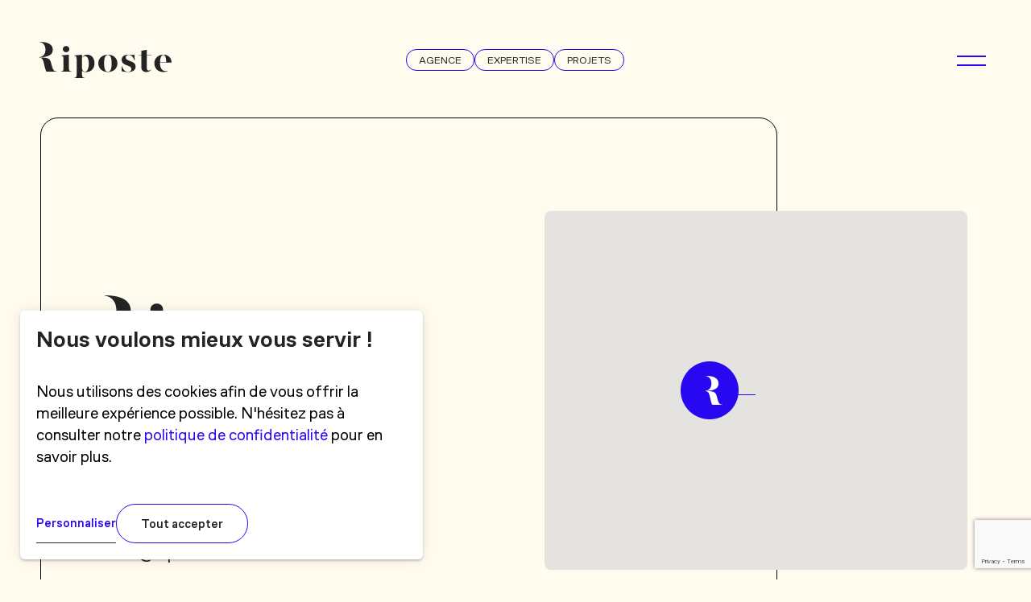

--- FILE ---
content_type: text/html; charset=UTF-8
request_url: https://www.riposte.ca/fr/nous-joindre
body_size: 26072
content:
<!DOCTYPE html PUBLIC "-//W3C//DTD XHTML+RDFa 1.0//EN" "http://www.w3.org/MarkUp/DTD/xhtml-rdfa-1.dtd"><html lang="fr-CA" dir="ltr"
	xmlns="http://www.w3.org/1999/xhtml">

<head>
			<title>Riposte | Nous joindre Agence Riposte</title>
	<link rel="alternate" hreflang="en-ca" href="https://www.riposte.ca/en/contact-us" />        <meta http-equiv="Content-Type" content="text/html; charset=UTF-8" />
        <meta name="title" content="Riposte | Nous joindre Agence Riposte" />
        <meta name="description" content="Contactez Agence Riposte afin d'utiliser l'espace numérique pour croître." />
        <meta name="robots" content="index, follow" />
        <meta name="author" content="Agence Riposte" />
        <meta name="generator" content="Yapla v6.225.5 - CMS Application" />
        <meta property="og:title" content="Riposte | Nous joindre Agence Riposte" />
        <meta property="og:type" content="article" />
        <meta property="og:url" content="https://www.riposte.ca/fr/nous-joindre" />
        <meta property="og:image" content="https://cdn.ca.yapla.com/company/CPYzMVYPnDumHYFg8thIfkJV/event/agence-riposte-partage-1750699856.png" />
        <meta property="og:site_name" content="Agence 2025" />
        <meta property="og:description" content="Contactez Agence Riposte afin d'utiliser l'espace numérique pour croître." />
        <meta property="fb:page_id" content="@agence.riposte" />
        <meta name="twitter:title" content="Riposte | Nous joindre Agence Riposte" />
        <meta name="twitter:card" content="summary_large_image" />
        <meta name="twitter:url" content="https://www.riposte.ca/fr/nous-joindre" />
        <meta name="twitter:description" content="Contactez Agence Riposte afin d'utiliser l'espace numérique pour croître." />
        <meta name="twitter:image:src" content="https://cdn.ca.yapla.com/company/CPYzMVYPnDumHYFg8thIfkJV/event/agence-riposte-partage-1750699856.png" />
    <script type="module" src="/js/vue/dist/assets/cms-KSRzHewr.js"></script>
<link rel="stylesheet" href="/js/vue/dist/assets/cms-CtorkvZO.css" rel="stylesheet" type="text/css">
		<script>
			document.addEventListener('DOMContentLoaded', function () {
				memboGo.Web.Consent.gtm({"dataClientLayer":"GTM-5MM7VPM"});
								memboGo.Web.Consent.hotjarId = '';
				memboGo.Web.Consent.facebookId = '206014081360783';
				memboGo.Web.Consent.init(1, {"consentNotice":{"description":"<p class=\"consent_notice_title_title\">Nous voulons vous proposer la meilleure exp\u00e9rience sur notre site<\/p> Nous utilisons des cookies afin de vous offrir une navigation fluide et agr\u00e9able. Vous avez la possibilit\u00e9 de refuser, accepter ou g\u00e9rer ces pr\u00e9f\u00e9rences en cliquant sur l'un des trois boutons ci-dessous.","learnMore":"Param\u00e9trer les cookies"},"consentModal":{"title":"Param\u00e9trer les cookies","description":"Agence Riposte utilise des cookies pour vous proposer une meilleure exp\u00e9rience de navigation. Veuillez noter que les cookies n\u00e9cessaires au fonctionnement du site ne peuvent \u00eatre refus\u00e9s. Pour en savoir plus, vous pouvez consulter notre <a href=\"https:\/\/www.yapla.com\/fr-ca\/donnees-personnelles\" target=\"_blank\">politique de traitement des donn\u00e9es personnelles<\/a>. <p>Cliquez sur chaque cat\u00e9gorie de cookies pour activer ou d\u00e9sactiver leur utilisation.<\/p>","acceptAll":"Tout accepter","acceptSelected":"Terminer","decline":"Tout refuser"},"Hotjar":{"description":"Enregistrement du parcours de navigation - <a href=\"https:\/\/www.hotjar.com\/legal\/policies\/privacy\/\" target=\"_blank\" style=\"font-size:12px;\">En savoir plus<\/a>"},"Google-Analytics":{"title":"Analytics","description":"Permet d'analyser les statistiques de consultation de notre site - <a href=\"https:\/\/policies.google.com\/privacy?hl=fr#infocollect\" target=\"_blank\" style=\"font-size:12px;\">En savoir plus<\/a>"},"Google-Ads":{"title":"Google-Ads","description":"Analyser la performance des campagnes publicitaires - <a href=\"https:\/\/policies.google.com\/privacy?hl=fr#infocollect\" target=\"_blank\" style=\"font-size:12px;\">En savoir plus<\/a>"},"Amplitude":{"title":"Amplitude","description":"Analyse et mesure les performances du site - <a href=\"https:\/\/amplitude.com\/privacy\" target=\"_blank\" style=\"font-size:12px;\">En savoir plus<\/a>"},"Facebook":{"title":"Facebook Pixel","description":"Identifie les visteurs en provenance de publications Facebook - <a href=\"https:\/\/www.facebook.com\/about\/privacy\" target=\"_blank\" style=\"font-size:12px;\">En savoir plus<\/a>"},"Sentry":{"title":"Sentry","description":"Surveille les erreurs et probl\u00e8mes techniques du site - <a href=\"https:\/\/sentry.io\/privacy\/\" target=\"_blank\" style=\"font-size:12px;\">En savoir plus<\/a>"},"ok":"OK pour moi","acceptAll":"Tout accepter","acceptSelected":"Terminer","decline":"Tout refuser"}, 'fr')
			});

							var RGPDContent = {"message":"En poursuivant votre navigation sur ce site, vous reconnaissez avoir pris connaissance de nos conditions d'utilisation et acceptez l\u2019utilisation de cookies ou autres traceurs pour vous proposer une meilleure exp\u00e9rience.","dismiss":"J'ai compris","link":"En savoir plus","href":"\/fr\/method\/ajax-user-consent\/name\/module"};
					</script>

		<link href="https://cdn.ca.yapla.com/css/loader.css?v=v6.225.5&amp;v=v6.225.5&amp;sha1=c9966850c012401b8a8234899937cc75d37d24c9" media="screen" rel="stylesheet" type="text/css" />
<link href="https://cdn.ca.yapla.com/css/tips.css?v=v6.225.5&amp;v=v6.225.5&amp;sha1=c9966850c012401b8a8234899937cc75d37d24c9" media="screen" rel="stylesheet" type="text/css" />
<link href="https://cdn.ca.yapla.com/css/chosen.min.css?v=v6.225.5&amp;v=v6.225.5&amp;sha1=c9966850c012401b8a8234899937cc75d37d24c9" media="screen" rel="stylesheet" type="text/css" />
<link href="https://cdn.ca.yapla.com/css/editor.css?v=v6.225.5&amp;v=v6.225.5&amp;sha1=c9966850c012401b8a8234899937cc75d37d24c9" media="screen" rel="stylesheet" type="text/css" />
<link href="https://fonts.gstatic.com" rel="preconnect" />
<link href="https://www.googletagmanager.com" rel="preconnect" />
<link href="https://cdn.ca.yapla.com/company/CPYzMVYPnDumHYFg8thIfkJV/website/photo_profil_riposte_2-1744050468.png" rel="shortcut icon" />
<link href="https://cdn.ca.yapla.com/css/bootstrap-cms.css?v=v6.225.5&amp;v=v6.225.5&amp;sha1=c9966850c012401b8a8234899937cc75d37d24c9" media="all" rel="stylesheet" type="text/css" />
<link href="/templates/cms/00012/css/main.css?v=v6.225.5" media="screen" rel="stylesheet" type="text/css" /><script type="text/javascript" src="https://cdn.ca.yapla.com/js/jquery/jquery-1.12.4.min.js?v=v6.225.5&amp;sha1=c9966850c012401b8a8234899937cc75d37d24c9"></script>
<script type="text/javascript" src="https://cdn.ca.yapla.com/js/jquery/jquery-ui-1.13.2.min.js?v=v6.225.5&amp;sha1=c9966850c012401b8a8234899937cc75d37d24c9"></script>
<script type="text/javascript" src="https://cdn.ca.yapla.com/js/membogo/web/frontend.js?v=v6.225.5&amp;v=v6.225.5&amp;sha1=c9966850c012401b8a8234899937cc75d37d24c9"></script>
<script type="text/javascript" src="https://cdn.ca.yapla.com/js/membogo/core.js?v=v6.225.5&amp;v=v6.225.5&amp;sha1=c9966850c012401b8a8234899937cc75d37d24c9"></script>
<script type="application/ld+json">
    //<![CDATA[
    {
    "@context": "https://schema.org",
    "@type": "BreadcrumbList",
    "itemListElement": [
        {
            "@type": "ListItem",
            "position": 1,
            "name": "Nous joindre"
        }
    ]
}    //]]>
</script>
<script type="text/javascript" defer="defer">
    //<![CDATA[
    $(function(){memboGo.Web.Menu.vertical('.menu-vertical-2153092');});    //]]>
</script>
<script type="text/javascript" defer="defer" src="https://cdn.ca.yapla.com/js/membogo/form/field.js?v=v6.225.5&amp;v=v6.225.5&amp;sha1=c9966850c012401b8a8234899937cc75d37d24c9"></script>
<script type="text/javascript" defer="defer" src="https://cdn.ca.yapla.com/js/jquery/chosen.jquery.min.js?v=v6.225.5&amp;sha1=c9966850c012401b8a8234899937cc75d37d24c9"></script>
<script type="text/javascript" defer="defer">
    //<![CDATA[
    var fieldText = {"autocomplete":"Rechercher avec Google Maps","manual":"Saisir l'adresse manuellement"}    //]]>
</script>
<script type="text/javascript" defer="defer" src="/ckeditor/ckeditor.js?v=v6.225.5"></script>
<script type="text/javascript" defer="defer" src="/ckeditor/adapters/jquery.js?v=v6.225.5"></script>
<script type="text/javascript" defer="defer">
    //<![CDATA[
    var fieldText = {"autocomplete":"Rechercher avec Google Maps","manual":"Saisir l'adresse manuellement"}    //]]>
</script>
<script type="text/javascript" defer="defer">
    //<![CDATA[
    
var selected_state = '';
var local = "fr";
var pageId = "117842";
var text_edit = 'Éditer';
    //]]>
</script>
<script type="text/javascript" defer="defer" src="https://cdn.ca.yapla.com/js/hpjorg/utils.js?v=v6.225.5&amp;v=v6.225.5&amp;sha1=c9966850c012401b8a8234899937cc75d37d24c9"></script>
<script type="text/javascript" defer="defer" src="https://cdn.ca.yapla.com/js/joomflo/paginator.js?v=v6.225.5&amp;v=v6.225.5&amp;sha1=c9966850c012401b8a8234899937cc75d37d24c9"></script>
<script type="text/javascript" defer="defer" src="https://cdn.ca.yapla.com/js/joomflo/main.js?v=v6.225.5&amp;v=v6.225.5&amp;sha1=c9966850c012401b8a8234899937cc75d37d24c9"></script>
<script type="text/javascript" defer="defer" src="https://cdn.ca.yapla.com/js/jquery/chosen.jquery.min.js?v=v6.225.5&amp;v=v6.225.5&amp;sha1=c9966850c012401b8a8234899937cc75d37d24c9"></script>
<script type="text/javascript" defer="defer" src="https://cdn.ca.yapla.com/js/jquery/jquery.inputmask.bundle.min.js?v=4.0.6&amp;v=v6.225.5&amp;sha1=c9966850c012401b8a8234899937cc75d37d24c9"></script>
<script type="text/javascript" defer="defer" src="https://kit.fontawesome.com/1118d2d659.js"></script>
<script type="text/javascript" defer="defer" src="https://cdn.ca.yapla.com/js/joomflo/bootstrap-cms.min.js?v=v6.225.5&amp;v=v6.225.5&amp;sha1=c9966850c012401b8a8234899937cc75d37d24c9"></script>
<script type="text/javascript" defer="defer" src="https://cdn.ca.yapla.com/js/joomflo/dest/respond.min.js?v=v6.225.5&amp;v=v6.225.5&amp;sha1=c9966850c012401b8a8234899937cc75d37d24c9"></script>
<script type="text/javascript" defer="defer" src="https://cdn.ca.yapla.com/js/joomflo/cookieconsent/cookieconsent.min.js?v=v6.225.5&amp;v=v6.225.5&amp;sha1=c9966850c012401b8a8234899937cc75d37d24c9"></script>
<script type="text/javascript" defer="defer" src="https://cdn.ca.yapla.com/js/hpjorg/loader.js?v=v6.225.5&amp;v=v6.225.5&amp;sha1=c9966850c012401b8a8234899937cc75d37d24c9"></script>
<script type="text/javascript" defer="defer">
    //<![CDATA[
    	// Add a custom class to all datepicker instances to allow styling
	const originalAttachMethod = $.datepicker._attachDatepicker;
	$.datepicker._attachDatepicker = function(target, settings) {
		originalAttachMethod.call(this, target, settings);	
		this.dpDiv.addClass('yapla-datepicker');
	};

	var baseUrl = "/";
	var language = "fr";
	$(function() {
	memboGo.core._lng = 'fr';
	memboGo.core.money.format = '0,00 $';
	memboGo.core.googlePlace.key = 'AIzaSyCbbVxvVKxXZjNuBcwEsHjJyPyvHXME-Ew';
	memboGo.core.datepicker.init({"monthNames":"['Janvier', 'F\u00e9vrier', 'Mars', 'Avril', 'Mai', 'Juin', 'Juillet', 'Aout', 'Septembre', 'Octobre', 'Novembre', 'D\u00e9cembre']","monthNamesShort":"['Janvier', 'F\u00e9vrier', 'Mars', 'Avril', 'Mai', 'Juin', 'Juillet', 'Aout', 'Septembre', 'Octobre', 'Novembre', 'D\u00e9cembre']","dayNames":"['Dimanche', 'Lundi', 'Mardi', 'Mercredi', 'Jeudi', 'Vendredi', 'Samedi']","dayNamesShort":"['Dim', 'Lun', 'Mar', 'Mer', 'Jeu', 'Ven', 'Sam']","dayNamesMin":"['Dim', 'Lun', 'Mar', 'Mer', 'Jeu', 'Ven', 'Sam']","dateFormat":"dd-mm-yy","companyCountry":"CA"}	);
	});
	    //]]>
</script>	<meta name="viewport" content="width=device-width, initial-scale=1.0" />
	<meta http-equiv="X-UA-Compatible" content="IE=edge"><script type="text/javascript">(window.NREUM||(NREUM={})).init={privacy:{cookies_enabled:true},ajax:{deny_list:[]},feature_flags:["soft_nav"]};(window.NREUM||(NREUM={})).loader_config={licenseKey:"f76546586f",applicationID:"1038230873",browserID:"1120157852"};;/*! For license information please see nr-loader-rum-1.308.0.min.js.LICENSE.txt */
(()=>{var e,t,r={163:(e,t,r)=>{"use strict";r.d(t,{j:()=>E});var n=r(384),i=r(1741);var a=r(2555);r(860).K7.genericEvents;const s="experimental.resources",o="register",c=e=>{if(!e||"string"!=typeof e)return!1;try{document.createDocumentFragment().querySelector(e)}catch{return!1}return!0};var d=r(2614),u=r(944),l=r(8122);const f="[data-nr-mask]",g=e=>(0,l.a)(e,(()=>{const e={feature_flags:[],experimental:{allow_registered_children:!1,resources:!1},mask_selector:"*",block_selector:"[data-nr-block]",mask_input_options:{color:!1,date:!1,"datetime-local":!1,email:!1,month:!1,number:!1,range:!1,search:!1,tel:!1,text:!1,time:!1,url:!1,week:!1,textarea:!1,select:!1,password:!0}};return{ajax:{deny_list:void 0,block_internal:!0,enabled:!0,autoStart:!0},api:{get allow_registered_children(){return e.feature_flags.includes(o)||e.experimental.allow_registered_children},set allow_registered_children(t){e.experimental.allow_registered_children=t},duplicate_registered_data:!1},browser_consent_mode:{enabled:!1},distributed_tracing:{enabled:void 0,exclude_newrelic_header:void 0,cors_use_newrelic_header:void 0,cors_use_tracecontext_headers:void 0,allowed_origins:void 0},get feature_flags(){return e.feature_flags},set feature_flags(t){e.feature_flags=t},generic_events:{enabled:!0,autoStart:!0},harvest:{interval:30},jserrors:{enabled:!0,autoStart:!0},logging:{enabled:!0,autoStart:!0},metrics:{enabled:!0,autoStart:!0},obfuscate:void 0,page_action:{enabled:!0},page_view_event:{enabled:!0,autoStart:!0},page_view_timing:{enabled:!0,autoStart:!0},performance:{capture_marks:!1,capture_measures:!1,capture_detail:!0,resources:{get enabled(){return e.feature_flags.includes(s)||e.experimental.resources},set enabled(t){e.experimental.resources=t},asset_types:[],first_party_domains:[],ignore_newrelic:!0}},privacy:{cookies_enabled:!0},proxy:{assets:void 0,beacon:void 0},session:{expiresMs:d.wk,inactiveMs:d.BB},session_replay:{autoStart:!0,enabled:!1,preload:!1,sampling_rate:10,error_sampling_rate:100,collect_fonts:!1,inline_images:!1,fix_stylesheets:!0,mask_all_inputs:!0,get mask_text_selector(){return e.mask_selector},set mask_text_selector(t){c(t)?e.mask_selector="".concat(t,",").concat(f):""===t||null===t?e.mask_selector=f:(0,u.R)(5,t)},get block_class(){return"nr-block"},get ignore_class(){return"nr-ignore"},get mask_text_class(){return"nr-mask"},get block_selector(){return e.block_selector},set block_selector(t){c(t)?e.block_selector+=",".concat(t):""!==t&&(0,u.R)(6,t)},get mask_input_options(){return e.mask_input_options},set mask_input_options(t){t&&"object"==typeof t?e.mask_input_options={...t,password:!0}:(0,u.R)(7,t)}},session_trace:{enabled:!0,autoStart:!0},soft_navigations:{enabled:!0,autoStart:!0},spa:{enabled:!0,autoStart:!0},ssl:void 0,user_actions:{enabled:!0,elementAttributes:["id","className","tagName","type"]}}})());var p=r(6154),m=r(9324);let h=0;const v={buildEnv:m.F3,distMethod:m.Xs,version:m.xv,originTime:p.WN},b={consented:!1},y={appMetadata:{},get consented(){return this.session?.state?.consent||b.consented},set consented(e){b.consented=e},customTransaction:void 0,denyList:void 0,disabled:!1,harvester:void 0,isolatedBacklog:!1,isRecording:!1,loaderType:void 0,maxBytes:3e4,obfuscator:void 0,onerror:void 0,ptid:void 0,releaseIds:{},session:void 0,timeKeeper:void 0,registeredEntities:[],jsAttributesMetadata:{bytes:0},get harvestCount(){return++h}},_=e=>{const t=(0,l.a)(e,y),r=Object.keys(v).reduce((e,t)=>(e[t]={value:v[t],writable:!1,configurable:!0,enumerable:!0},e),{});return Object.defineProperties(t,r)};var w=r(5701);const x=e=>{const t=e.startsWith("http");e+="/",r.p=t?e:"https://"+e};var R=r(7836),k=r(3241);const A={accountID:void 0,trustKey:void 0,agentID:void 0,licenseKey:void 0,applicationID:void 0,xpid:void 0},S=e=>(0,l.a)(e,A),T=new Set;function E(e,t={},r,s){let{init:o,info:c,loader_config:d,runtime:u={},exposed:l=!0}=t;if(!c){const e=(0,n.pV)();o=e.init,c=e.info,d=e.loader_config}e.init=g(o||{}),e.loader_config=S(d||{}),c.jsAttributes??={},p.bv&&(c.jsAttributes.isWorker=!0),e.info=(0,a.D)(c);const f=e.init,m=[c.beacon,c.errorBeacon];T.has(e.agentIdentifier)||(f.proxy.assets&&(x(f.proxy.assets),m.push(f.proxy.assets)),f.proxy.beacon&&m.push(f.proxy.beacon),e.beacons=[...m],function(e){const t=(0,n.pV)();Object.getOwnPropertyNames(i.W.prototype).forEach(r=>{const n=i.W.prototype[r];if("function"!=typeof n||"constructor"===n)return;let a=t[r];e[r]&&!1!==e.exposed&&"micro-agent"!==e.runtime?.loaderType&&(t[r]=(...t)=>{const n=e[r](...t);return a?a(...t):n})})}(e),(0,n.US)("activatedFeatures",w.B)),u.denyList=[...f.ajax.deny_list||[],...f.ajax.block_internal?m:[]],u.ptid=e.agentIdentifier,u.loaderType=r,e.runtime=_(u),T.has(e.agentIdentifier)||(e.ee=R.ee.get(e.agentIdentifier),e.exposed=l,(0,k.W)({agentIdentifier:e.agentIdentifier,drained:!!w.B?.[e.agentIdentifier],type:"lifecycle",name:"initialize",feature:void 0,data:e.config})),T.add(e.agentIdentifier)}},384:(e,t,r)=>{"use strict";r.d(t,{NT:()=>s,US:()=>u,Zm:()=>o,bQ:()=>d,dV:()=>c,pV:()=>l});var n=r(6154),i=r(1863),a=r(1910);const s={beacon:"bam.nr-data.net",errorBeacon:"bam.nr-data.net"};function o(){return n.gm.NREUM||(n.gm.NREUM={}),void 0===n.gm.newrelic&&(n.gm.newrelic=n.gm.NREUM),n.gm.NREUM}function c(){let e=o();return e.o||(e.o={ST:n.gm.setTimeout,SI:n.gm.setImmediate||n.gm.setInterval,CT:n.gm.clearTimeout,XHR:n.gm.XMLHttpRequest,REQ:n.gm.Request,EV:n.gm.Event,PR:n.gm.Promise,MO:n.gm.MutationObserver,FETCH:n.gm.fetch,WS:n.gm.WebSocket},(0,a.i)(...Object.values(e.o))),e}function d(e,t){let r=o();r.initializedAgents??={},t.initializedAt={ms:(0,i.t)(),date:new Date},r.initializedAgents[e]=t}function u(e,t){o()[e]=t}function l(){return function(){let e=o();const t=e.info||{};e.info={beacon:s.beacon,errorBeacon:s.errorBeacon,...t}}(),function(){let e=o();const t=e.init||{};e.init={...t}}(),c(),function(){let e=o();const t=e.loader_config||{};e.loader_config={...t}}(),o()}},782:(e,t,r)=>{"use strict";r.d(t,{T:()=>n});const n=r(860).K7.pageViewTiming},860:(e,t,r)=>{"use strict";r.d(t,{$J:()=>u,K7:()=>c,P3:()=>d,XX:()=>i,Yy:()=>o,df:()=>a,qY:()=>n,v4:()=>s});const n="events",i="jserrors",a="browser/blobs",s="rum",o="browser/logs",c={ajax:"ajax",genericEvents:"generic_events",jserrors:i,logging:"logging",metrics:"metrics",pageAction:"page_action",pageViewEvent:"page_view_event",pageViewTiming:"page_view_timing",sessionReplay:"session_replay",sessionTrace:"session_trace",softNav:"soft_navigations",spa:"spa"},d={[c.pageViewEvent]:1,[c.pageViewTiming]:2,[c.metrics]:3,[c.jserrors]:4,[c.spa]:5,[c.ajax]:6,[c.sessionTrace]:7,[c.softNav]:8,[c.sessionReplay]:9,[c.logging]:10,[c.genericEvents]:11},u={[c.pageViewEvent]:s,[c.pageViewTiming]:n,[c.ajax]:n,[c.spa]:n,[c.softNav]:n,[c.metrics]:i,[c.jserrors]:i,[c.sessionTrace]:a,[c.sessionReplay]:a,[c.logging]:o,[c.genericEvents]:"ins"}},944:(e,t,r)=>{"use strict";r.d(t,{R:()=>i});var n=r(3241);function i(e,t){"function"==typeof console.debug&&(console.debug("New Relic Warning: https://github.com/newrelic/newrelic-browser-agent/blob/main/docs/warning-codes.md#".concat(e),t),(0,n.W)({agentIdentifier:null,drained:null,type:"data",name:"warn",feature:"warn",data:{code:e,secondary:t}}))}},1687:(e,t,r)=>{"use strict";r.d(t,{Ak:()=>d,Ze:()=>f,x3:()=>u});var n=r(3241),i=r(7836),a=r(3606),s=r(860),o=r(2646);const c={};function d(e,t){const r={staged:!1,priority:s.P3[t]||0};l(e),c[e].get(t)||c[e].set(t,r)}function u(e,t){e&&c[e]&&(c[e].get(t)&&c[e].delete(t),p(e,t,!1),c[e].size&&g(e))}function l(e){if(!e)throw new Error("agentIdentifier required");c[e]||(c[e]=new Map)}function f(e="",t="feature",r=!1){if(l(e),!e||!c[e].get(t)||r)return p(e,t);c[e].get(t).staged=!0,g(e)}function g(e){const t=Array.from(c[e]);t.every(([e,t])=>t.staged)&&(t.sort((e,t)=>e[1].priority-t[1].priority),t.forEach(([t])=>{c[e].delete(t),p(e,t)}))}function p(e,t,r=!0){const s=e?i.ee.get(e):i.ee,c=a.i.handlers;if(!s.aborted&&s.backlog&&c){if((0,n.W)({agentIdentifier:e,type:"lifecycle",name:"drain",feature:t}),r){const e=s.backlog[t],r=c[t];if(r){for(let t=0;e&&t<e.length;++t)m(e[t],r);Object.entries(r).forEach(([e,t])=>{Object.values(t||{}).forEach(t=>{t[0]?.on&&t[0]?.context()instanceof o.y&&t[0].on(e,t[1])})})}}s.isolatedBacklog||delete c[t],s.backlog[t]=null,s.emit("drain-"+t,[])}}function m(e,t){var r=e[1];Object.values(t[r]||{}).forEach(t=>{var r=e[0];if(t[0]===r){var n=t[1],i=e[3],a=e[2];n.apply(i,a)}})}},1738:(e,t,r)=>{"use strict";r.d(t,{U:()=>g,Y:()=>f});var n=r(3241),i=r(9908),a=r(1863),s=r(944),o=r(5701),c=r(3969),d=r(8362),u=r(860),l=r(4261);function f(e,t,r,a){const f=a||r;!f||f[e]&&f[e]!==d.d.prototype[e]||(f[e]=function(){(0,i.p)(c.xV,["API/"+e+"/called"],void 0,u.K7.metrics,r.ee),(0,n.W)({agentIdentifier:r.agentIdentifier,drained:!!o.B?.[r.agentIdentifier],type:"data",name:"api",feature:l.Pl+e,data:{}});try{return t.apply(this,arguments)}catch(e){(0,s.R)(23,e)}})}function g(e,t,r,n,s){const o=e.info;null===r?delete o.jsAttributes[t]:o.jsAttributes[t]=r,(s||null===r)&&(0,i.p)(l.Pl+n,[(0,a.t)(),t,r],void 0,"session",e.ee)}},1741:(e,t,r)=>{"use strict";r.d(t,{W:()=>a});var n=r(944),i=r(4261);class a{#e(e,...t){if(this[e]!==a.prototype[e])return this[e](...t);(0,n.R)(35,e)}addPageAction(e,t){return this.#e(i.hG,e,t)}register(e){return this.#e(i.eY,e)}recordCustomEvent(e,t){return this.#e(i.fF,e,t)}setPageViewName(e,t){return this.#e(i.Fw,e,t)}setCustomAttribute(e,t,r){return this.#e(i.cD,e,t,r)}noticeError(e,t){return this.#e(i.o5,e,t)}setUserId(e,t=!1){return this.#e(i.Dl,e,t)}setApplicationVersion(e){return this.#e(i.nb,e)}setErrorHandler(e){return this.#e(i.bt,e)}addRelease(e,t){return this.#e(i.k6,e,t)}log(e,t){return this.#e(i.$9,e,t)}start(){return this.#e(i.d3)}finished(e){return this.#e(i.BL,e)}recordReplay(){return this.#e(i.CH)}pauseReplay(){return this.#e(i.Tb)}addToTrace(e){return this.#e(i.U2,e)}setCurrentRouteName(e){return this.#e(i.PA,e)}interaction(e){return this.#e(i.dT,e)}wrapLogger(e,t,r){return this.#e(i.Wb,e,t,r)}measure(e,t){return this.#e(i.V1,e,t)}consent(e){return this.#e(i.Pv,e)}}},1863:(e,t,r)=>{"use strict";function n(){return Math.floor(performance.now())}r.d(t,{t:()=>n})},1910:(e,t,r)=>{"use strict";r.d(t,{i:()=>a});var n=r(944);const i=new Map;function a(...e){return e.every(e=>{if(i.has(e))return i.get(e);const t="function"==typeof e?e.toString():"",r=t.includes("[native code]"),a=t.includes("nrWrapper");return r||a||(0,n.R)(64,e?.name||t),i.set(e,r),r})}},2555:(e,t,r)=>{"use strict";r.d(t,{D:()=>o,f:()=>s});var n=r(384),i=r(8122);const a={beacon:n.NT.beacon,errorBeacon:n.NT.errorBeacon,licenseKey:void 0,applicationID:void 0,sa:void 0,queueTime:void 0,applicationTime:void 0,ttGuid:void 0,user:void 0,account:void 0,product:void 0,extra:void 0,jsAttributes:{},userAttributes:void 0,atts:void 0,transactionName:void 0,tNamePlain:void 0};function s(e){try{return!!e.licenseKey&&!!e.errorBeacon&&!!e.applicationID}catch(e){return!1}}const o=e=>(0,i.a)(e,a)},2614:(e,t,r)=>{"use strict";r.d(t,{BB:()=>s,H3:()=>n,g:()=>d,iL:()=>c,tS:()=>o,uh:()=>i,wk:()=>a});const n="NRBA",i="SESSION",a=144e5,s=18e5,o={STARTED:"session-started",PAUSE:"session-pause",RESET:"session-reset",RESUME:"session-resume",UPDATE:"session-update"},c={SAME_TAB:"same-tab",CROSS_TAB:"cross-tab"},d={OFF:0,FULL:1,ERROR:2}},2646:(e,t,r)=>{"use strict";r.d(t,{y:()=>n});class n{constructor(e){this.contextId=e}}},2843:(e,t,r)=>{"use strict";r.d(t,{G:()=>a,u:()=>i});var n=r(3878);function i(e,t=!1,r,i){(0,n.DD)("visibilitychange",function(){if(t)return void("hidden"===document.visibilityState&&e());e(document.visibilityState)},r,i)}function a(e,t,r){(0,n.sp)("pagehide",e,t,r)}},3241:(e,t,r)=>{"use strict";r.d(t,{W:()=>a});var n=r(6154);const i="newrelic";function a(e={}){try{n.gm.dispatchEvent(new CustomEvent(i,{detail:e}))}catch(e){}}},3606:(e,t,r)=>{"use strict";r.d(t,{i:()=>a});var n=r(9908);a.on=s;var i=a.handlers={};function a(e,t,r,a){s(a||n.d,i,e,t,r)}function s(e,t,r,i,a){a||(a="feature"),e||(e=n.d);var s=t[a]=t[a]||{};(s[r]=s[r]||[]).push([e,i])}},3878:(e,t,r)=>{"use strict";function n(e,t){return{capture:e,passive:!1,signal:t}}function i(e,t,r=!1,i){window.addEventListener(e,t,n(r,i))}function a(e,t,r=!1,i){document.addEventListener(e,t,n(r,i))}r.d(t,{DD:()=>a,jT:()=>n,sp:()=>i})},3969:(e,t,r)=>{"use strict";r.d(t,{TZ:()=>n,XG:()=>o,rs:()=>i,xV:()=>s,z_:()=>a});const n=r(860).K7.metrics,i="sm",a="cm",s="storeSupportabilityMetrics",o="storeEventMetrics"},4234:(e,t,r)=>{"use strict";r.d(t,{W:()=>a});var n=r(7836),i=r(1687);class a{constructor(e,t){this.agentIdentifier=e,this.ee=n.ee.get(e),this.featureName=t,this.blocked=!1}deregisterDrain(){(0,i.x3)(this.agentIdentifier,this.featureName)}}},4261:(e,t,r)=>{"use strict";r.d(t,{$9:()=>d,BL:()=>o,CH:()=>g,Dl:()=>_,Fw:()=>y,PA:()=>h,Pl:()=>n,Pv:()=>k,Tb:()=>l,U2:()=>a,V1:()=>R,Wb:()=>x,bt:()=>b,cD:()=>v,d3:()=>w,dT:()=>c,eY:()=>p,fF:()=>f,hG:()=>i,k6:()=>s,nb:()=>m,o5:()=>u});const n="api-",i="addPageAction",a="addToTrace",s="addRelease",o="finished",c="interaction",d="log",u="noticeError",l="pauseReplay",f="recordCustomEvent",g="recordReplay",p="register",m="setApplicationVersion",h="setCurrentRouteName",v="setCustomAttribute",b="setErrorHandler",y="setPageViewName",_="setUserId",w="start",x="wrapLogger",R="measure",k="consent"},5289:(e,t,r)=>{"use strict";r.d(t,{GG:()=>s,Qr:()=>c,sB:()=>o});var n=r(3878),i=r(6389);function a(){return"undefined"==typeof document||"complete"===document.readyState}function s(e,t){if(a())return e();const r=(0,i.J)(e),s=setInterval(()=>{a()&&(clearInterval(s),r())},500);(0,n.sp)("load",r,t)}function o(e){if(a())return e();(0,n.DD)("DOMContentLoaded",e)}function c(e){if(a())return e();(0,n.sp)("popstate",e)}},5607:(e,t,r)=>{"use strict";r.d(t,{W:()=>n});const n=(0,r(9566).bz)()},5701:(e,t,r)=>{"use strict";r.d(t,{B:()=>a,t:()=>s});var n=r(3241);const i=new Set,a={};function s(e,t){const r=t.agentIdentifier;a[r]??={},e&&"object"==typeof e&&(i.has(r)||(t.ee.emit("rumresp",[e]),a[r]=e,i.add(r),(0,n.W)({agentIdentifier:r,loaded:!0,drained:!0,type:"lifecycle",name:"load",feature:void 0,data:e})))}},6154:(e,t,r)=>{"use strict";r.d(t,{OF:()=>c,RI:()=>i,WN:()=>u,bv:()=>a,eN:()=>l,gm:()=>s,mw:()=>o,sb:()=>d});var n=r(1863);const i="undefined"!=typeof window&&!!window.document,a="undefined"!=typeof WorkerGlobalScope&&("undefined"!=typeof self&&self instanceof WorkerGlobalScope&&self.navigator instanceof WorkerNavigator||"undefined"!=typeof globalThis&&globalThis instanceof WorkerGlobalScope&&globalThis.navigator instanceof WorkerNavigator),s=i?window:"undefined"!=typeof WorkerGlobalScope&&("undefined"!=typeof self&&self instanceof WorkerGlobalScope&&self||"undefined"!=typeof globalThis&&globalThis instanceof WorkerGlobalScope&&globalThis),o=Boolean("hidden"===s?.document?.visibilityState),c=/iPad|iPhone|iPod/.test(s.navigator?.userAgent),d=c&&"undefined"==typeof SharedWorker,u=((()=>{const e=s.navigator?.userAgent?.match(/Firefox[/\s](\d+\.\d+)/);Array.isArray(e)&&e.length>=2&&e[1]})(),Date.now()-(0,n.t)()),l=()=>"undefined"!=typeof PerformanceNavigationTiming&&s?.performance?.getEntriesByType("navigation")?.[0]?.responseStart},6389:(e,t,r)=>{"use strict";function n(e,t=500,r={}){const n=r?.leading||!1;let i;return(...r)=>{n&&void 0===i&&(e.apply(this,r),i=setTimeout(()=>{i=clearTimeout(i)},t)),n||(clearTimeout(i),i=setTimeout(()=>{e.apply(this,r)},t))}}function i(e){let t=!1;return(...r)=>{t||(t=!0,e.apply(this,r))}}r.d(t,{J:()=>i,s:()=>n})},6630:(e,t,r)=>{"use strict";r.d(t,{T:()=>n});const n=r(860).K7.pageViewEvent},7699:(e,t,r)=>{"use strict";r.d(t,{It:()=>a,KC:()=>o,No:()=>i,qh:()=>s});var n=r(860);const i=16e3,a=1e6,s="SESSION_ERROR",o={[n.K7.logging]:!0,[n.K7.genericEvents]:!1,[n.K7.jserrors]:!1,[n.K7.ajax]:!1}},7836:(e,t,r)=>{"use strict";r.d(t,{P:()=>o,ee:()=>c});var n=r(384),i=r(8990),a=r(2646),s=r(5607);const o="nr@context:".concat(s.W),c=function e(t,r){var n={},s={},u={},l=!1;try{l=16===r.length&&d.initializedAgents?.[r]?.runtime.isolatedBacklog}catch(e){}var f={on:p,addEventListener:p,removeEventListener:function(e,t){var r=n[e];if(!r)return;for(var i=0;i<r.length;i++)r[i]===t&&r.splice(i,1)},emit:function(e,r,n,i,a){!1!==a&&(a=!0);if(c.aborted&&!i)return;t&&a&&t.emit(e,r,n);var o=g(n);m(e).forEach(e=>{e.apply(o,r)});var d=v()[s[e]];d&&d.push([f,e,r,o]);return o},get:h,listeners:m,context:g,buffer:function(e,t){const r=v();if(t=t||"feature",f.aborted)return;Object.entries(e||{}).forEach(([e,n])=>{s[n]=t,t in r||(r[t]=[])})},abort:function(){f._aborted=!0,Object.keys(f.backlog).forEach(e=>{delete f.backlog[e]})},isBuffering:function(e){return!!v()[s[e]]},debugId:r,backlog:l?{}:t&&"object"==typeof t.backlog?t.backlog:{},isolatedBacklog:l};return Object.defineProperty(f,"aborted",{get:()=>{let e=f._aborted||!1;return e||(t&&(e=t.aborted),e)}}),f;function g(e){return e&&e instanceof a.y?e:e?(0,i.I)(e,o,()=>new a.y(o)):new a.y(o)}function p(e,t){n[e]=m(e).concat(t)}function m(e){return n[e]||[]}function h(t){return u[t]=u[t]||e(f,t)}function v(){return f.backlog}}(void 0,"globalEE"),d=(0,n.Zm)();d.ee||(d.ee=c)},8122:(e,t,r)=>{"use strict";r.d(t,{a:()=>i});var n=r(944);function i(e,t){try{if(!e||"object"!=typeof e)return(0,n.R)(3);if(!t||"object"!=typeof t)return(0,n.R)(4);const r=Object.create(Object.getPrototypeOf(t),Object.getOwnPropertyDescriptors(t)),a=0===Object.keys(r).length?e:r;for(let s in a)if(void 0!==e[s])try{if(null===e[s]){r[s]=null;continue}Array.isArray(e[s])&&Array.isArray(t[s])?r[s]=Array.from(new Set([...e[s],...t[s]])):"object"==typeof e[s]&&"object"==typeof t[s]?r[s]=i(e[s],t[s]):r[s]=e[s]}catch(e){r[s]||(0,n.R)(1,e)}return r}catch(e){(0,n.R)(2,e)}}},8362:(e,t,r)=>{"use strict";r.d(t,{d:()=>a});var n=r(9566),i=r(1741);class a extends i.W{agentIdentifier=(0,n.LA)(16)}},8374:(e,t,r)=>{r.nc=(()=>{try{return document?.currentScript?.nonce}catch(e){}return""})()},8990:(e,t,r)=>{"use strict";r.d(t,{I:()=>i});var n=Object.prototype.hasOwnProperty;function i(e,t,r){if(n.call(e,t))return e[t];var i=r();if(Object.defineProperty&&Object.keys)try{return Object.defineProperty(e,t,{value:i,writable:!0,enumerable:!1}),i}catch(e){}return e[t]=i,i}},9324:(e,t,r)=>{"use strict";r.d(t,{F3:()=>i,Xs:()=>a,xv:()=>n});const n="1.308.0",i="PROD",a="CDN"},9566:(e,t,r)=>{"use strict";r.d(t,{LA:()=>o,bz:()=>s});var n=r(6154);const i="xxxxxxxx-xxxx-4xxx-yxxx-xxxxxxxxxxxx";function a(e,t){return e?15&e[t]:16*Math.random()|0}function s(){const e=n.gm?.crypto||n.gm?.msCrypto;let t,r=0;return e&&e.getRandomValues&&(t=e.getRandomValues(new Uint8Array(30))),i.split("").map(e=>"x"===e?a(t,r++).toString(16):"y"===e?(3&a()|8).toString(16):e).join("")}function o(e){const t=n.gm?.crypto||n.gm?.msCrypto;let r,i=0;t&&t.getRandomValues&&(r=t.getRandomValues(new Uint8Array(e)));const s=[];for(var o=0;o<e;o++)s.push(a(r,i++).toString(16));return s.join("")}},9908:(e,t,r)=>{"use strict";r.d(t,{d:()=>n,p:()=>i});var n=r(7836).ee.get("handle");function i(e,t,r,i,a){a?(a.buffer([e],i),a.emit(e,t,r)):(n.buffer([e],i),n.emit(e,t,r))}}},n={};function i(e){var t=n[e];if(void 0!==t)return t.exports;var a=n[e]={exports:{}};return r[e](a,a.exports,i),a.exports}i.m=r,i.d=(e,t)=>{for(var r in t)i.o(t,r)&&!i.o(e,r)&&Object.defineProperty(e,r,{enumerable:!0,get:t[r]})},i.f={},i.e=e=>Promise.all(Object.keys(i.f).reduce((t,r)=>(i.f[r](e,t),t),[])),i.u=e=>"nr-rum-1.308.0.min.js",i.o=(e,t)=>Object.prototype.hasOwnProperty.call(e,t),e={},t="NRBA-1.308.0.PROD:",i.l=(r,n,a,s)=>{if(e[r])e[r].push(n);else{var o,c;if(void 0!==a)for(var d=document.getElementsByTagName("script"),u=0;u<d.length;u++){var l=d[u];if(l.getAttribute("src")==r||l.getAttribute("data-webpack")==t+a){o=l;break}}if(!o){c=!0;var f={296:"sha512-+MIMDsOcckGXa1EdWHqFNv7P+JUkd5kQwCBr3KE6uCvnsBNUrdSt4a/3/L4j4TxtnaMNjHpza2/erNQbpacJQA=="};(o=document.createElement("script")).charset="utf-8",i.nc&&o.setAttribute("nonce",i.nc),o.setAttribute("data-webpack",t+a),o.src=r,0!==o.src.indexOf(window.location.origin+"/")&&(o.crossOrigin="anonymous"),f[s]&&(o.integrity=f[s])}e[r]=[n];var g=(t,n)=>{o.onerror=o.onload=null,clearTimeout(p);var i=e[r];if(delete e[r],o.parentNode&&o.parentNode.removeChild(o),i&&i.forEach(e=>e(n)),t)return t(n)},p=setTimeout(g.bind(null,void 0,{type:"timeout",target:o}),12e4);o.onerror=g.bind(null,o.onerror),o.onload=g.bind(null,o.onload),c&&document.head.appendChild(o)}},i.r=e=>{"undefined"!=typeof Symbol&&Symbol.toStringTag&&Object.defineProperty(e,Symbol.toStringTag,{value:"Module"}),Object.defineProperty(e,"__esModule",{value:!0})},i.p="https://js-agent.newrelic.com/",(()=>{var e={374:0,840:0};i.f.j=(t,r)=>{var n=i.o(e,t)?e[t]:void 0;if(0!==n)if(n)r.push(n[2]);else{var a=new Promise((r,i)=>n=e[t]=[r,i]);r.push(n[2]=a);var s=i.p+i.u(t),o=new Error;i.l(s,r=>{if(i.o(e,t)&&(0!==(n=e[t])&&(e[t]=void 0),n)){var a=r&&("load"===r.type?"missing":r.type),s=r&&r.target&&r.target.src;o.message="Loading chunk "+t+" failed: ("+a+": "+s+")",o.name="ChunkLoadError",o.type=a,o.request=s,n[1](o)}},"chunk-"+t,t)}};var t=(t,r)=>{var n,a,[s,o,c]=r,d=0;if(s.some(t=>0!==e[t])){for(n in o)i.o(o,n)&&(i.m[n]=o[n]);if(c)c(i)}for(t&&t(r);d<s.length;d++)a=s[d],i.o(e,a)&&e[a]&&e[a][0](),e[a]=0},r=self["webpackChunk:NRBA-1.308.0.PROD"]=self["webpackChunk:NRBA-1.308.0.PROD"]||[];r.forEach(t.bind(null,0)),r.push=t.bind(null,r.push.bind(r))})(),(()=>{"use strict";i(8374);var e=i(8362),t=i(860);const r=Object.values(t.K7);var n=i(163);var a=i(9908),s=i(1863),o=i(4261),c=i(1738);var d=i(1687),u=i(4234),l=i(5289),f=i(6154),g=i(944),p=i(384);const m=e=>f.RI&&!0===e?.privacy.cookies_enabled;function h(e){return!!(0,p.dV)().o.MO&&m(e)&&!0===e?.session_trace.enabled}var v=i(6389),b=i(7699);class y extends u.W{constructor(e,t){super(e.agentIdentifier,t),this.agentRef=e,this.abortHandler=void 0,this.featAggregate=void 0,this.loadedSuccessfully=void 0,this.onAggregateImported=new Promise(e=>{this.loadedSuccessfully=e}),this.deferred=Promise.resolve(),!1===e.init[this.featureName].autoStart?this.deferred=new Promise((t,r)=>{this.ee.on("manual-start-all",(0,v.J)(()=>{(0,d.Ak)(e.agentIdentifier,this.featureName),t()}))}):(0,d.Ak)(e.agentIdentifier,t)}importAggregator(e,t,r={}){if(this.featAggregate)return;const n=async()=>{let n;await this.deferred;try{if(m(e.init)){const{setupAgentSession:t}=await i.e(296).then(i.bind(i,3305));n=t(e)}}catch(e){(0,g.R)(20,e),this.ee.emit("internal-error",[e]),(0,a.p)(b.qh,[e],void 0,this.featureName,this.ee)}try{if(!this.#t(this.featureName,n,e.init))return(0,d.Ze)(this.agentIdentifier,this.featureName),void this.loadedSuccessfully(!1);const{Aggregate:i}=await t();this.featAggregate=new i(e,r),e.runtime.harvester.initializedAggregates.push(this.featAggregate),this.loadedSuccessfully(!0)}catch(e){(0,g.R)(34,e),this.abortHandler?.(),(0,d.Ze)(this.agentIdentifier,this.featureName,!0),this.loadedSuccessfully(!1),this.ee&&this.ee.abort()}};f.RI?(0,l.GG)(()=>n(),!0):n()}#t(e,r,n){if(this.blocked)return!1;switch(e){case t.K7.sessionReplay:return h(n)&&!!r;case t.K7.sessionTrace:return!!r;default:return!0}}}var _=i(6630),w=i(2614),x=i(3241);class R extends y{static featureName=_.T;constructor(e){var t;super(e,_.T),this.setupInspectionEvents(e.agentIdentifier),t=e,(0,c.Y)(o.Fw,function(e,r){"string"==typeof e&&("/"!==e.charAt(0)&&(e="/"+e),t.runtime.customTransaction=(r||"http://custom.transaction")+e,(0,a.p)(o.Pl+o.Fw,[(0,s.t)()],void 0,void 0,t.ee))},t),this.importAggregator(e,()=>i.e(296).then(i.bind(i,3943)))}setupInspectionEvents(e){const t=(t,r)=>{t&&(0,x.W)({agentIdentifier:e,timeStamp:t.timeStamp,loaded:"complete"===t.target.readyState,type:"window",name:r,data:t.target.location+""})};(0,l.sB)(e=>{t(e,"DOMContentLoaded")}),(0,l.GG)(e=>{t(e,"load")}),(0,l.Qr)(e=>{t(e,"navigate")}),this.ee.on(w.tS.UPDATE,(t,r)=>{(0,x.W)({agentIdentifier:e,type:"lifecycle",name:"session",data:r})})}}class k extends e.d{constructor(e){var t;(super(),f.gm)?(this.features={},(0,p.bQ)(this.agentIdentifier,this),this.desiredFeatures=new Set(e.features||[]),this.desiredFeatures.add(R),(0,n.j)(this,e,e.loaderType||"agent"),t=this,(0,c.Y)(o.cD,function(e,r,n=!1){if("string"==typeof e){if(["string","number","boolean"].includes(typeof r)||null===r)return(0,c.U)(t,e,r,o.cD,n);(0,g.R)(40,typeof r)}else(0,g.R)(39,typeof e)},t),function(e){(0,c.Y)(o.Dl,function(t,r=!1){if("string"!=typeof t&&null!==t)return void(0,g.R)(41,typeof t);const n=e.info.jsAttributes["enduser.id"];r&&null!=n&&n!==t?(0,a.p)(o.Pl+"setUserIdAndResetSession",[t],void 0,"session",e.ee):(0,c.U)(e,"enduser.id",t,o.Dl,!0)},e)}(this),function(e){(0,c.Y)(o.nb,function(t){if("string"==typeof t||null===t)return(0,c.U)(e,"application.version",t,o.nb,!1);(0,g.R)(42,typeof t)},e)}(this),function(e){(0,c.Y)(o.d3,function(){e.ee.emit("manual-start-all")},e)}(this),function(e){(0,c.Y)(o.Pv,function(t=!0){if("boolean"==typeof t){if((0,a.p)(o.Pl+o.Pv,[t],void 0,"session",e.ee),e.runtime.consented=t,t){const t=e.features.page_view_event;t.onAggregateImported.then(e=>{const r=t.featAggregate;e&&!r.sentRum&&r.sendRum()})}}else(0,g.R)(65,typeof t)},e)}(this),this.run()):(0,g.R)(21)}get config(){return{info:this.info,init:this.init,loader_config:this.loader_config,runtime:this.runtime}}get api(){return this}run(){try{const e=function(e){const t={};return r.forEach(r=>{t[r]=!!e[r]?.enabled}),t}(this.init),n=[...this.desiredFeatures];n.sort((e,r)=>t.P3[e.featureName]-t.P3[r.featureName]),n.forEach(r=>{if(!e[r.featureName]&&r.featureName!==t.K7.pageViewEvent)return;if(r.featureName===t.K7.spa)return void(0,g.R)(67);const n=function(e){switch(e){case t.K7.ajax:return[t.K7.jserrors];case t.K7.sessionTrace:return[t.K7.ajax,t.K7.pageViewEvent];case t.K7.sessionReplay:return[t.K7.sessionTrace];case t.K7.pageViewTiming:return[t.K7.pageViewEvent];default:return[]}}(r.featureName).filter(e=>!(e in this.features));n.length>0&&(0,g.R)(36,{targetFeature:r.featureName,missingDependencies:n}),this.features[r.featureName]=new r(this)})}catch(e){(0,g.R)(22,e);for(const e in this.features)this.features[e].abortHandler?.();const t=(0,p.Zm)();delete t.initializedAgents[this.agentIdentifier]?.features,delete this.sharedAggregator;return t.ee.get(this.agentIdentifier).abort(),!1}}}var A=i(2843),S=i(782);class T extends y{static featureName=S.T;constructor(e){super(e,S.T),f.RI&&((0,A.u)(()=>(0,a.p)("docHidden",[(0,s.t)()],void 0,S.T,this.ee),!0),(0,A.G)(()=>(0,a.p)("winPagehide",[(0,s.t)()],void 0,S.T,this.ee)),this.importAggregator(e,()=>i.e(296).then(i.bind(i,2117))))}}var E=i(3969);class I extends y{static featureName=E.TZ;constructor(e){super(e,E.TZ),f.RI&&document.addEventListener("securitypolicyviolation",e=>{(0,a.p)(E.xV,["Generic/CSPViolation/Detected"],void 0,this.featureName,this.ee)}),this.importAggregator(e,()=>i.e(296).then(i.bind(i,9623)))}}new k({features:[R,T,I],loaderType:"lite"})})()})();</script>
		<style type="text/css">
		@import url("https://fonts.googleapis.com/css?family=Roboto:300,400,500,600,700,800,900");

		:root {
			--primary: #242424;
			--secondary: #2708f0;
			--font: 'Roboto';
			--g-font: Roboto;
			--yapla-consent-primary: #242424;
			--yapla-consent-primary-alt: #1d1d1d;
			--yapla-consent-secondary: #2708f0;
			--yapla-consent-secondary-alt: #2007c0;
		}
	</style><link id="custom-advanced-css" rel="stylesheet" type="text/css" href="https://cdn.ca.yapla.com/company/CPYzMVYPnDumHYFg8thIfkJV/website/16947/assets/css/advanced_custom_css_1768249422.css" media="screen"/><link id="uploaded-advanced-css" rel="stylesheet" type="text/css" href="https://cdn.ca.yapla.com/company/CPYzMVYPnDumHYFg8thIfkJV/website/16947/assets/css/main-1761924388_1761924389.css" media="screen"/></head>

<body class="pageid-117842  template-00012 lang-fr default">
		<div id="site-wrapper" class="">
		<!-- Vue global config -->
		<div id="vue-config" data-locale="fr_CA"></div>

		<div data-component="cookie-consent" data-props="{}" ></div>		<div data-component="floating-elements-queue" data-props="{}" ></div>
		<div class="site-inner">
				<script id="js-config" type="application/json">{"id":"CPYzMVYPnDumHYFg8thIfkJV","companyCountry":"CA","companyLocale":"fr_CA","companyCurrency":"cad","companyCurrencySymbol":"$"}</script>

<div class="line site_line__item line-header" data-line-id="139560"><div class="container-fluid"><div class="row-fluid row"><div id="Y6GcICi8bZrCUMzcyogZKGyf"  class=" col-sm-6 zone-25 zone-html" data-zone-alias="Zone 2000991" data-zone-id="2153089"><div class="content"><a href="/fr/"><img alt="" src="https://cdn.ca.yapla.com/company/CPYzMVYPnDumHYFg8thIfkJV/asset/images/website%20-2025/Assets/Header-logo-Riposte-Clair.svg" style="width: 164px; height: 46px;" /></a> <a href="/fr/"><img alt="" src="https://cdn.ca.yapla.com/company/CPYzMVYPnDumHYFg8thIfkJV/asset/images/website%20-2025/Assets/Header-logo-Riposte-Dark.svg" style="width: 164px; height: 46px;" /></a> <a href="/fr/"><img alt="" src="https://cdn.ca.yapla.com/company/CPYzMVYPnDumHYFg8thIfkJV/asset/images/website%20-2025/Assets/Sticky-logo-Riposte-R.svg" style="width: 28px; height: 48px;" /></a></div></div><div id="nS5Ja0NkgnZ31bNiP4fWdZOz"  class=" col-sm-18 zone-75 zone-header" data-zone-alias="Zone 2000993" data-zone-id="2153090"><div class="rf-mod-header-wrapper">
	<div class="mod-header-container">		<div class="mod-header-part mod-header-part__right">
			<ul class="mod-header mod-header-wrapper">
										<li class="header-ext header-ext-custom"><ul>
	<li><a href="/fr/agence">Agence</a></li>
	<li><a href="/fr/notre-expertise">Expertise</a></li>
	<li><a href="/fr/projets">Projets</a></li>
</ul>
</li>
											<li class="header-ext header-ext-language"><a class="switch-language" href="/en/contact-us">English</a></li>
								</ul>
		</div>
	</div>
</div></div></div></div></div><div class="line site_line__item line-menu-container" data-line-id="139561"><div class="container"><div class="row-fluid row"><div id="SW9t3BjpfTreqKX2FyBBKB24"  class=" col-sm-8 zone-33 zone-html" data-zone-alias="Zone 2000995" data-zone-id="2153091"><div class="content"><div class="menu-hamburger"><span>.</span> <span>.</span></div>
</div></div><div id="WfsFuPuAFcszvF7kx2cNOtAr"  class=" col-sm-8 zone-33 zone-menu" data-zone-alias="Zone 2000997" data-zone-id="2153092"><div class="navbar hidden-print">
	<div id="mainMenu" class="">
		<ul class="nav nav-stacked menu-vertical-items menu-vertical-2153092">
			<li rel="data-menu-118981" class="menu-type-page" data-menu-id="118981"><a href="/fr/agence">Agence</a></li><li rel="data-menu-120829" class="menu-type-separator" data-menu-id="120829"><a href="javascript:void(0);" class="child-link">Expertise</a><a id="dropdown120829" class="dropdown-toggle" data-toggle="dropdown" data-expanded="true"><span class="caret"></span></a><ul class="dropdown-menu dropdown-menu-level-2" aria-labelledby="dropdown120829"><li rel="data-children-119057" class="menu-type-page" data-menu-id="119057"><a href="/fr/notre-expertise">Notre expertise</a></li><li rel="data-children-119374" class="menu-type-page" data-menu-id="119374"><a href="/fr/conseils">Services conseils</a></li><li rel="data-children-119600" class="menu-type-page" data-menu-id="119600"><a href="/fr/creation-et-design">Branding & création</a></li><li rel="data-children-119763" class="menu-type-page" data-menu-id="119763"><a href="/fr/sites-web-et-crm">Sites Web et CRM</a></li><li rel="data-children-120265" class="menu-type-page" data-menu-id="120265"><a href="/fr/accompagnement">Accompagnement</a></li></ul></li><li rel="data-menu-118672" class="menu-type-page" data-menu-id="118672"><a href="/fr/projets">Projets</a></li><li rel="data-menu-120381" class="menu-type-page" data-menu-id="120381"><a href="/fr/carrieres">Carrières</a></li><li rel="data-menu-117843" class="menu-type-page" data-menu-id="117843"><a href="/fr/blogue">Blogue</a></li><li rel="data-menu-123234" class="menu-type-page" data-menu-id="123234"><a href="/fr/nos-publications">Publications</a></li><li rel="data-menu-117842" class="menu-type-page" data-menu-id="117842"><a href="/fr/nous-joindre">Nous joindre</a></li>		</ul>
	</div>
</div></div><div id="CbJh1CGTBr1OARD0Fps47Gn5"  class=" col-sm-8 zone-33 zone-html" data-zone-alias="Zone 2000999" data-zone-id="2153093"><div class="content"><div class="panel-header">&nbsp;</div>

<div class="panel-connexion">&nbsp;</div>

<div class="panel-language">&nbsp;</div>

<div class="panel-social">&nbsp;</div></div></div></div></div></div><div class="line site_line__item line-bg-menu-open" data-line-id="143911"><div class="container"><div class="row-fluid row"><div id="n5Di6blQXQylQERE008ru4by"  class=" col-sm-24 zone-100 zone-html" data-zone-alias="BG Menu Open" data-zone-id="2240451"><div class="content">&nbsp;</div></div></div></div></div><div class="line site_line__item line-title-banner-contact" data-line-id="140263"><div class="container-fluid"><div class="row-fluid row"><div id="YG0f4YyyAxIf51FoDhIo9jvi"  class=" col-sm-12 zone-50 zone-html" data-zone-alias="Zone 2171797" data-zone-id="2171801"><div class="content"><p><img alt="" src="https://cdn.ca.yapla.com/company/CPYzMVYPnDumHYFg8thIfkJV/asset/images/website%20-2025/Assets/logo-riposte-contact.svg" style="width: 321px; height: 89px;" /></p>

<p>Agence Riposte<br />
6415 Rue des Écores #300<br />
Montreal, QC H2G 2J6</p>

<p><a href="tel:514-274-4242">514-274-4242</a><br />
<a href="mailto:info@riposte.ca">info@riposte.ca</a><br />
<a class="btn btn-primary animate" href="#qJr05hoXmbx4UK2wrs1vO3pR">Écrivez-nous</a></p>
</div></div><div id="Ka3S7QkGjorhxlNc8PXABAhj"  class=" col-sm-12 zone-50 zone-html" data-zone-alias="Zone 2171810" data-zone-id="2171814"><div class="content"><script
      src="https://maps.googleapis.com/maps/api/js?key=AIzaSyCbbVxvVKxXZjNuBcwEsHjJyPyvHXME-Ew&callback=initMap&libraries=&v=weekly"
      defer
    ></script>
<div id="riposteMap">&nbsp;</div></div></div></div></div></div><div class="line site_line__item line-contact-footer" data-line-id="140264"><div class="container"><div class="row-fluid row"><div id="qJr05hoXmbx4UK2wrs1vO3pR"  class=" col-sm-12 zone-50 zone-html" data-zone-alias="Zone 2171850" data-zone-id="2171854"><div class="content"><h2>Écrivez-nous</h2></div></div><div id="At3PbsTXKe01ovW9rTyc41yl"  class=" col-sm-12 zone-50 zone-crm" data-zone-alias="Zone 2171863" data-zone-id="2171867"><div id="formbuilder-add-wrapper">		<div class="crm-form-steps">
				</div><form id="form-formbuilder" name="Nousjoindre2025" enctype="application/x-www-form-urlencoded" objectAllowCreate="1" dynamic="true" method="post" class="form-horizontal" action="https://www.riposte.ca/fr/nous-joindre/?object=11678">
<div id= "section_602692" class="section" ><div class="row">

<div class="col-sm-24">
<div class="form-group form-element-pronom">
                            <label class="control-label col-md-6 required" for="pronom"> Pronom</label>
                            <div class="input-select col-md-12">
                                <select id="pronom" name="pronom" class="form-control "><option value="" selected>Sélectionner</option><option value="963019" >Il</option><option value="963020" >Elle</option><option value="963021" >lel</option><option value="963022" >Non spécifié</option><option value="963023" >Autre</option></select>
                                
                            </div>
                        </div>
<div class="form-group form-element-firstname "><label class="control-label col-md-6 required" for="firstname"> Prénom</label>
								<div class=" col-md-12">
									<input id="firstname" placeholder="" class="form-control input-md" type="text" value="" name="firstname"  maxLength="255">
									
									
								</div>
							</div>
<div class="form-group form-element-lastname "><label class="control-label col-md-6 required" for="lastname"> Nom</label>
								<div class=" col-md-12">
									<input id="lastname" placeholder="" class="form-control input-md" type="text" value="" name="lastname"  maxLength="255">
									
									
								</div>
							</div>
<div class="form-group form-element-email "><label class="control-label col-md-6 required" for="email"> Courriel</label>
								<div class=" col-md-12">
									<input id="email" placeholder="" class="form-control input-md" type="email" value="" name="email" >
									
									
								</div>
							</div>
<div class="form-group  form-element-message"><label class="control-label col-md-6 required" for="message"> Message</label>
								<div class=" col-md-12">
									<textarea id="message" class="form-control" name="message" rows="5"></textarea>
									
									
								</div>
							</div>
<div class="form-group form-element-humain "><label class="control-label col-md-6 required" for="humain"> Répondez à cette question mathématique à des fins de sécurité : 5+3=?</label>
								<div class=" col-md-12">
									<input id="humain" placeholder="" class="form-control input-md" type="text" value="" name="humain"  maxLength="5">
									
									
								</div>
							</div>

</div></div></div>

<input type="hidden" name="csrf_token" value="c263a31b3dfa95c732ea5ee7ace1a61f" id="csrf_token">

<input type="hidden" name="objectId" value="11678" id="objectId">

<input type="hidden" name="step" value="602692" id="step">
<div class="crm-footer-frame" >


<button name="submitform" id="submitform" type="submit" class="btn btn-primary  g-recaptcha" data-sitekey="6Le_XWUaAAAAANIpX2yGE0CnM4TwpEypu0n5NS4G" data-callback="submitCaptcha" data-is-payment="0">Envoyer</button></div>

<input type="hidden" name="2171867_117842" value="1" id="2171867_117842"></form></div>
<script>
	$(document)
		.on('change', 'form[name="choose_price_form"] input[data-price-value]', function (e) {
			var span = $(this).closest('.badge').find('span');
			if (isNaN(parseInt(this.value)) || parseInt(this.value) < 1) {
				this.value = 1;
			} else if ($(this).data('max') > 0 && $(this).data('max') < this.value) {
				this.value = $(this).data('max');
			}
			memboGo.core.money.format = span.text();
			span.text(memboGo.core.money.convert($(this).data('price-value') * this.value));
		})
		.on('change', 'form[name="choose_price_form"] input[name=choose_price]', function (e) {
			$(".wrapper-object-quantity").hide();
			$(this).closest('li').find(".wrapper-object-quantity").show();
		})
		.ready(function () {
			$('input[data-price-value]').trigger('change');
			$('input[name=choose_price]:checked').trigger('change');
		});

	</script>
</div></div></div></div><div class="line site_line__item line-footer r-element " data-line-id="139953"><div class="container-fluid"><div class="row-fluid row"><div id="idkOPlnYREkJBFsn9ys3XVmw"  class=" col-sm-8 zone-33 zone-html" data-zone-alias="Zone 2164507" data-zone-id="2164511"><div class="content"><p><a href="https://agence-2025.s1.yapla.com/fr/"><img alt="" src="https://cdn.ca.yapla.com/company/CPYzMVYPnDumHYFg8thIfkJV/asset/images/website%20-2025/Assets/Footer-logo-Riposte-Noir.svg" style="width: 247px; height: 68px;" /></a></p>
</div></div><div id="cu47QgcNnfor8mYHhcZJ6JXy"  class=" col-sm-16 zone-67 zone-news_flash" data-zone-alias="Zone 2164518" data-zone-id="2164522">	<div class="content news newsList">			<div class="row">					<div class="item col-sm-24"><div class="intro"><h3>Partenaire d&#39;impact</h3>
</div>					</div>			</div>			<div class="row">					<div class="item col-sm-24"><div class="intro"><ul>
	<li><a href="/fr/agence">Agence</a></li>
	<li><a href="/fr/notre-expertise">Expertise</a></li>
	<li><a href="/fr/projets">Projets</a></li>
	<li><a href="/fr/carrieres">Carrières</a></li>
</ul>

<ul>
	<li><a href="/fr/conseils">Services conseils</a></li>
	<li><meta charset="utf-8" /><a href="/fr/creation-et-design">Branding &amp; création</a></li>
	<li><meta charset="utf-8" /><a href="/fr/sites-web-et-crm">Sites Web et CRM</a></li>
	<li><meta charset="utf-8" /><a href="/fr/accompagnement">Accompagnement</a></li>
</ul>

<ul>
	<li><meta charset="utf-8" /><a href="/fr/blogue">Blogue</a></li>
	<li><meta charset="utf-8" /><a href="/fr/nous-joindre">Nous joindre</a></li>
</ul>
</div>					</div>			</div>			<div class="row">					<div class="item col-sm-24"><div class="intro"><ul class="social">
	<li><a class="social-yapla" href="https://www.yapla.com/fr-ca/" target="_blank"><u>Yapla</u><img alt="" src="https://cdn.ca.yapla.com/company/CPYzMVYPnDumHYFg8thIfkJV/asset/images/website%20-2025/Assets/Certification%20Yapla.svg" style="width: 69px; height: 69px;" /></a></li>
	<li><a class="social-facebook" href="https://www.facebook.com/agence.riposte" target="_blank"><u>Facebook</u><img alt="" src="https://cdn.ca.yapla.com/company/CPYzMVYPnDumHYFg8thIfkJV/asset/images/website%20-2025/Assets/Facebook%20Riposte.svg" style="width: 69px; height: 69px;" /></a></li>
	<li><a class="social-instagram" href="https://www.instagram.com/agence.riposte/" target="_blank"><u>Instagram</u><img alt="" src="https://cdn.ca.yapla.com/company/CPYzMVYPnDumHYFg8thIfkJV/asset/images/website%20-2025/Assets/Instagram%20Riposte.svg" style="width: 69px; height: 69px;" /></a></li>
	<li><a class="social-linkedin" href="https://www.linkedin.com/company/agence-riposte/posts/?feedView=all" target="_blank"><u>LinkedIn</u><img alt="" src="https://cdn.ca.yapla.com/company/CPYzMVYPnDumHYFg8thIfkJV/asset/images/website%20-2025/Assets/LinkedIn%20Riposte.svg" style="width: 69px; height: 69px;" /></a></li>
</ul>

<p><a class="btn btn-infolettre" href="/fr/infolettre">Abonnez-vous à notre infolettre</a></p>
</div>					</div>			</div>	</div></div></div></div></div><div class="line site_line__item line-footer-copyright" data-line-id="139574"><div class="container-fluid"><div class="row-fluid row"><div id="6fm6MnGWy83sKQY1vjCZcUnP"  class=" col-sm-24 zone-100 zone-html" data-zone-alias="Zone 2001053" data-zone-id="2153109"><div class="content"><p>&copy; <span id="copyright-year">Année</span> Riposte. Tous droits réservés</p>

<p><a href="/fr/politique-de-confidentialite">Politique de confidentialité</a></p>

<p><a href="/fr/plan-du-site">Plan du site</a></p>

<p><a href="/fr/faq">FAQ</a></p>
</div></div></div></div></div><div class="line site_line__item line-sticky" data-line-id="139575"><div class="container"><div class="row-fluid row"><div id="cjIbcCkwS6lOZIjZn8wJ6ULJ"  class=" col-sm-24 zone-100 zone-html" data-zone-alias="Zone 2001056" data-zone-id="2153110"><div class="content">
</div></div></div></div></div><div class="line site_line__item " data-line-id="139576"><div class="container"><div class="row-fluid row"><div id="qaMA2KNZGLFVunfgSMm8xgzY"  class=" col-sm-24 zone-100 zone-html" data-zone-alias="Zone 2001059" data-zone-id="2153111"><div class="content"><div class="modal fade" id="myModal" role="dialog">
<div class="modal-dialog"><!-- Modal content-->
<div class="modal-content">
<div class="modal-header"><button class="close" data-dismiss="modal" type="button">&times;</button>
<h2 class="modal-title">Le Titre du popup</h2>
</div>

<div class="modal-body">
<p>le texte du popup</p>

<p><a class="btn btn-primary" href="#" id="close-btn">Le bouton</a></p>
</div>
</div>
</div>
</div>
</div></div></div></div></div><div class="line site_line__item " data-line-id="142641"><div class="container"><div class="row-fluid row"><div id="FwacskxZgPs7BT5QoweUOySN"  class=" col-sm-24 zone-100 zone-html" data-zone-alias="SCRIPTS" data-zone-id="2220301"><div class="content"><!-- dotlottie player script -->
<script src="https://unpkg.com/@dotlottie/player-component@2.7.12/dist/dotlottie-player.mjs" type="module"></script>
<!-- vimeo player script -->
<script src="https://player.vimeo.com/api/player.js"></script></div></div></div></div></div>
<div class="poweredBy-wrapper">
    <div class="container poweredBy-container">
        <div class="row-fluid">
            <div class="col-sm-24 poweredBy">
                <a class="poweredBy-link"
                   href="https://www.yapla.com/fr-ca/?utm_source=cms&utm_campaign=poweredby&utm_medium=footer"
                   target="_blank">
                    <span style="display: inline-block;margin-right: 1px;">Propulsé par </span>
                    <img src="/images/yapla-logo-grey.svg"
                         alt="Yapla Logo" height="16"
                         style="height:16px !important;vertical-align: sub;margin-bottom: 1px;">
                </a>
            </div>
        </div>
    </div>
</div><script>memboGo.core.tracking([{"app_scope":"front","organisation_plan":"Premium"}]);</script>		</div>
	</div>
		<script>/*****************************************************************************/
/* LOCALHOST */
/*****************************************************************************/
//document.write('<link rel="stylesheet" href="http://localhost/riposte-2025/public/main.css?'+Date.now()+'">');


// CHAMP CACHÉ POUR FORMULAIRE ////////////////////////////////////////////////////////////////////////////////////////////////////////////////////////////////////////////////////
// Code pour associé un formulaire et un article à l'aide d'un champs caché [Matthieu]
if (document.getElementById("hiddenidentifiant")) {
    var identifiant = "Poste définie dans le formulaire";
    document.getElementsByClassName("form-element-hiddenidentifiant")[0].style.display = "none";

  if ($("body").hasClass("poste")) {
     $(".form-element-poste_recherche").hide()
     identifiant = $('.mod-article__title').text()
     $(hiddenidentifiant).val(identifiant);
  }else if ($("body").hasClass("carriere")) {
     $(hiddenidentifiant).val(identifiant);
  }
}


/*****************************************************************************/
/* CHANGE LANGUAGE OUTPUT NAME */
/*****************************************************************************/
function changeLanguageLabel() {
	var lang_switch = document.querySelector("a.switch-language");
	var lang_switch_menu = document.querySelector(".line-menu-container a.switch-language");
	var lang_list = { "fr" : "En", "en" : "Fr" };
	if(lang_switch) {
		if(document.body.classList.contains("lang-fr")) {
			lang_switch.text = lang_list.fr;
			lang_switch_menu .text = lang_list.fr;
		} else if(document.body.classList.contains("lang-en")) {
			lang_switch.text = lang_list.en;
			lang_switch_menu .text = lang_list.en;
		}
	}
}
$( document ).ready(function() {
	changeLanguageLabel();
});


/*****************************************************************************/
/* BLOGUE CLICK + LINK */ 
/*****************************************************************************/
$( ".prebuilt-articles-multiples-col3 .news-mosaic >.row" ).click(function() {
 //alert($(this).find("a").attr("href"));
  window.location = $(this).find("a").attr("href");
});
$( ".prebuilt-articles-vedette-col3 .news >.row" ).click(function() {
 //alert($(this).find("a").attr("href"));
  window.location = $(this).find("a").attr("href");
});


/*****************************************************************************/
/* PROJETS CLICK + LINK */ 
/*****************************************************************************/
$( ".line-banner-projets-liste .news-intro" ).click(function() {
 //alert($(this).find("a").attr("href"));
  window.location = $(this).find("a").attr("href");
});


/*****************************************************************************/
/* SERVICES CLICK + LINK */ 
/*****************************************************************************/
$(document).ready(function () {
  $('.line-home-services .item').on('click', function (e) {
    // Prevent double triggering if an <a> or image is clicked
    if ($(e.target).is('a') || $(e.target).closest('a').length) return;

    var link = $(this).find('.itemImage a').attr('href');
    if (link) {
      window.location.href = link;
    }
  });
});


/*****************************************************************************/
/* INFOLETTRE ACCUEIL SCROLL DOUBLE PARALLAX */ 
/*****************************************************************************/
document.addEventListener('DOMContentLoaded', function() {
  const parallaxContainer = document.querySelector('.line-home-infolettre');
  const imgUp = document.querySelector('.line-home-infolettre .img-up');
  const imgDown = document.querySelector('.line-home-infolettre .img-down');
  
  // Check if elements exist
  if (!parallaxContainer || !imgUp || !imgDown) return;
  
  // Parallax effect intensity (adjust as needed)
  const parallaxFactor = 0.5;
  
  // Set up Intersection Observer to detect when container is 200px from viewport
  const observer = new IntersectionObserver((entries) => {
    entries.forEach(entry => {
      if (entry.isIntersecting) {
        // Start parallax effect when container is 200px from viewport
        window.addEventListener('scroll', handleParallax);
      } else {
        // Stop parallax effect when container is more than 200px out of view
        window.removeEventListener('scroll', handleParallax);
      }
    });
  }, { 
    rootMargin: '200px 0px', // Activates when 200px away from viewport
    threshold: 0 
  });
  
  observer.observe(parallaxContainer);
  
  function handleParallax() {
    const containerRect = parallaxContainer.getBoundingClientRect();
    const containerCenter = containerRect.top + containerRect.height / 2;
    const scrollPosition = window.scrollY || window.pageYOffset;
    
    // Calculate offset based on scroll position relative to container center
    const offset = (window.innerHeight / 2 - containerCenter) * parallaxFactor;
    
    // Apply transforms - one image moves up, the other down
    imgUp.style.transform = `translateY(${-offset}px)`;
    imgDown.style.transform = `translateY(${offset}px)`;
  }
  
  // Clean up observer when component unmounts (if using in SPA)
  window.addEventListener('beforeunload', () => {
    observer.unobserve(parallaxContainer);
    window.removeEventListener('scroll', handleParallax);
  });
});

/*****************************************************************************/
/* PINK FADE MOVING BG */ 
/*****************************************************************************/
document.addEventListener('DOMContentLoaded', function() {
    const containers = document.querySelectorAll('.line-title-banner-home, .line-download-form, .line-home-formule > div > .row > div:first-child, .line-home-equipe .content, .line-contact-footer #formbuilder-add-wrapper, .line-infolettre #formbuilder-add-wrapper');
    
    containers.forEach(container => {
        // Create moving background div
        const movingBg = document.createElement('div');
        movingBg.className = 'moving-bg';
        
        // Position at center (will move via animation)
        movingBg.style.left = '50%';
        movingBg.style.top = '50%';
        
        // Randomize appearance
        movingBg.style.animationDuration = `${6 + Math.random() * 6}s`;
        movingBg.style.background = `
            linear-gradient(90deg, 
                rgba(0, 100, 255, 0.0) 0%, 
                rgba(0, 100, 255, 0.0) ${15 + Math.random() * 10}%, 
                hsl(${330 + Math.random() * 30}, 100%, 70%) 100%
            )`;
        
        // Insert as first child
        container.insertBefore(movingBg, container.firstChild);
    });
});


/*****************************************************************************/
/* BLOGUE DETAIL IMAGE THUMBNAIL */ 
/*****************************************************************************/
$('<div class="blogue-thumbnails"></div>')
  .append($('.mod-article__img').detach())
  .insertBefore('.mod-article__title');


/*****************************************************************************/
/* LOTTIE ANIMATION STAART ON SCROLL */ 
/*****************************************************************************/
document.addEventListener('DOMContentLoaded', function () {
    const lottiePlayers = document.querySelectorAll('dotlottie-player');

    const observer = new IntersectionObserver((entries, obs) => {
      entries.forEach(entry => {
        const player = entry.target;

        if (entry.isIntersecting) {
          player.play();

          // Stop observing this element so it only plays once
          obs.unobserve(player);
        }
      });
    }, {
      threshold: 0.1 // Adjust based on how early you want to trigger
    });

    lottiePlayers.forEach(player => {
      player.setAttribute('autoplay', 'false'); // Ensure it doesn't auto-play
      observer.observe(player);
    });
  });


/*****************************************************************************/
/* IMAGE INFINITE CARROUSEL */ 
/*****************************************************************************/
$(document).ready(function() {
    const $slider = $('.sliderRiposte');
    const $items = $slider.children().clone();
    
    // Duplicate to allow continuous scrolling
    $slider.append($items);
    
    // Calculate total width of all items (including gap)
    let totalWidth = 0;
    $slider.children().each(function () {
      totalWidth += $(this).outerWidth(true); // includes margin
    });
    
    // Set width explicitly so the animation can work properly
    $slider.css('width', totalWidth + 'px');
});



/** YOUTUBE VIDEOS PLAY ON SCREEN (scoped) */
document.querySelectorAll('.video-thumbnail[data-video-id]').forEach(function (thumbnail) {
  thumbnail.addEventListener('click', function () {
    // remove only the YouTube wrappers we injected before
    document.querySelectorAll('.yt-wrapper').forEach(function (w) { w.remove(); });

    const videoId = this.dataset.videoId;
    if (!videoId) return;

    // HIDE THE COVER so it doesn't block the iframe
    this.style.display = 'none';

    // Build a proper wrapper with aspect ratio and max width
    const wrapper = document.createElement('div');
    wrapper.className = 'video-wrapper yt-wrapper';
    wrapper.style.display = 'block';
    wrapper.style.maxWidth = '800px';   // <-- max-width here
    wrapper.style.margin = '0 auto';
    wrapper.style.position = 'relative';
    wrapper.style.aspectRatio = '16 / 9';
    wrapper.style.width = '100%';

    const iframe = document.createElement('iframe');
    iframe.className = 'yt-iframe';
    iframe.allow = 'autoplay; encrypted-media; picture-in-picture';
    iframe.setAttribute('allowfullscreen', '');
    iframe.src = `https://www.youtube.com/embed/${videoId}?autoplay=1&mute=1`;

    // Make the iframe fill the aspect-ratio box
    iframe.style.position = 'absolute';
    iframe.style.inset = '0';
    iframe.style.width = '100%';
    iframe.style.height = '100%';
    iframe.style.border = '0';

    wrapper.appendChild(iframe);
    this.parentNode.appendChild(wrapper);
  });
});



/*****************************************************************************/
/* ITEM MENU RAPIDE 3 BOUTONS */ 
/*****************************************************************************/
const currentPath = window.location.pathname;
const links = document.querySelectorAll('.line-header .mod-header a');

links.forEach(link => {
  if (link.getAttribute('href') === currentPath) {
    link.classList.add('active');
  }
});

/*****************************************************************************/
/* GESTION DU MENU */ /* MENU ITEM ACTIVE BY URL PATH */
/*****************************************************************************/
// Iterate over each link in the navigation menu
$('#mainMenu a').each(function() {
    var $this = $(this); // Current menu item
    // Check if the menu item's href matches the current path
    if ($this.attr('href') === currentPath) {
        $this.addClass('active'); // Add 'active' class to the matching element
    }
});


/*****************************************************************************/
/* ADD HAMBURGER */
/*****************************************************************************/
var menuHamburgerLi = $('<li class="header-ext header-ext-hamburger"><div class="menu-hamburger"><span>.</span> <span>.</span></div></li>');
$('.mod-header-wrapper').append(menuHamburgerLi);

/*****************************************************************************/
/* ADD OPENED CLASS FOR  OPEN MENU */
/*****************************************************************************/
// let menu_toggle_open = $(".line-header .menu-hamburger");
// menu_toggle_open.on( "click", function( e ) {
//  //e.preventDefault();
//  $("body").addClass("overflowhidden");
//  $(".line-header").addClass( "opened" );
//  $(".line-menu-container").addClass( "opened" );
// });

// let menu_toggle_close = $(".line-menu-container .menu-hamburger");
// menu_toggle_close.on( "click", function( e ) {
//    $("body").removeClass("overflowhidden");
//    $('.line-header').removeClass('opened');
//    $('.line-menu-container').removeClass('opened');
// });

// $( ".line-bg-menu-open" ).click(function() {
//    $("body").removeClass("overflowhidden");
//    $('.line-header').removeClass('opened');
//    $('.line-menu-container').removeClass('opened');
// });


///////////////////
let menu_toggle_open = $(".line-header .menu-hamburger");
let menu_toggle_close = $(".line-menu-container .menu-hamburger");

menu_toggle_open.on("click", function(e) {
  e.stopPropagation(); // Prevent click from bubbling to document
  $("body").addClass("overflowhidden");
  $(".line-header").addClass("opened");
  $(".line-menu-container").addClass("opened");
});

menu_toggle_close.on("click", function(e) {
  e.stopPropagation();
  closeMenu();
});

$(".line-bg-menu-open").on("click", function() {
  closeMenu();
});

// Close the menu when clicking outside of it
$(document).on("click", function(e) {
  let $target = $(e.target);
  if (
    $(".line-menu-container").hasClass("opened") &&
    !$target.closest(".line-menu-container").length &&
    !$target.closest(".menu-hamburger").length
  ) {
    closeMenu();
  }
});

function closeMenu() {
  $("body").removeClass("overflowhidden");
  $(".line-header").removeClass("opened");
  $(".line-menu-container").removeClass("opened");
}


/*****************************************************************************/
/* GESTION DU MENU */ /* STICKY */
/*****************************************************************************/
//Gestion menu mobile
$(".zone-menu .navbar .navbar-toggle").click(function() {
	$("body").toggleClass("overflowhidden");
        $(".line-menu").toggleClass("menuopened");

        $(".zone-menu .navbar ").toggleClass( "opened" );

});


//Sticky Menu on scroll up
$(function(){
    var lastScrollTop = 0, delta = 55;
    $(window).scroll(function(event){
      	var st = $(this).scrollTop();

        if(Math.abs(lastScrollTop - st) <= delta)
        	return;
       	if (st > lastScrollTop || st <= 106){
        	$('.line-menu-container').removeClass('sticked');
        	$('.line-header').removeClass('sticked');
       	} else {
        	$('.line-menu-container').addClass('sticked');
        	$('.line-header').addClass('sticked');
       	}
       	lastScrollTop = st;
    });
});


/*****************************************************************************/
/* GESTION DU MENU */ /*2 ET 3IEME NIVEAU OPEN CLASS + IF OPEN GO TO LINK */ /* VERSION SITE DÉMO */
/*****************************************************************************/
$(".dropdown-menu .has-children").click(function() {
    $(this).toggleClass("open");
    var open = $(this).hasClass("open");
    if(open){
    }else{
        /*
        var linkChild2 = $(this).find("a.child-link").attr("href");
        console.log(linkChild2);
        location.href = linkChild2;
        */
    }
});

/*****************************************************************************/
/* GESTION DU MENU */ /* CLOSE ALL OPEN SUBMENU (FIRST LEVEL) WHEN OPEN OTHER ONE
/*****************************************************************************/
$("ul.nav > li").click(function() {
    $("ul.nav > li").removeClass('active');
});


/*****************************************************************************/
/* ELEMENT TO MENU PANEL  */
/*****************************************************************************/
//$('.panel-header').html($('.header-ext-custom').clone().html());
$('.panel-connexion').html($('.header-ext-login').clone().html());
$('.panel-language').html($('.header-ext-language').clone().html());
//$('.panel-social').html($('.line-footer .social').clone().html());
$('.panel-social').append($('.line-footer .social').clone());


/*****************************************************************************/
/* ELEMENT INFOLETTRE TO MENU PANEL  */
/*****************************************************************************/
$(document).ready(function () {
  var $original = $('.btn-infolettre').first();
  var href = $original.attr('href');

  // Check body language class
  var text = $('body').hasClass('lang-fr') ? 'Infolettre' : 
             $('body').hasClass('lang-en') ? 'Newsletter' : $original.text();

  var $newLink = $('<a></a>')
    .attr('href', href)
    .addClass('infolettre') // conserver seulement cette classe
    .html('<u>' + text + '</u>'); // texte souligné

  var $newLi = $('<li></li>').append($newLink);

  $('.panel-social ul.social').append($newLi);
});


/*****************************************************************************/
/* PARALLAX */
/*****************************************************************************/
var parallax = document.querySelectorAll('.line-title-banner');
var speed = 0.5;

window.onscroll = function () {
  Array.prototype.slice.call(parallax).forEach(function (el, i) {
    var dist = $(window).scrollTop() - $(el).offset().top;
    var backgroundPos = dist * speed;
    el.style.backgroundPosition = 'center ' + backgroundPos + 'px';
  });
};
window.onload = function () {
  Array.prototype.slice.call(parallax).forEach(function (el, i) {
    var dist = $(window).scrollTop() - $(el).offset().top;
    var backgroundPos = dist * speed;
    el.style.backgroundPosition = 'center ' + backgroundPos + 'px';
  });
};


/*****************************************************************************/
/* FIX OPEN/CLOSE LONG ACCORDEON ANCHOR */
/*****************************************************************************/
/* YAPLA */
$(function () {
    $('#news-accordion-panel-group').on('shown.bs.collapse', function (e) {
        var offset = $(this).find('.collapse.in').prev('.panel-heading');
        if(offset) {
            $('html,body').animate({
                scrollTop: $(offset).offset().top -120
            }, 100);
        }
    });
});

/* CUSTOM HTM'L */
$("table.accordeon tbody tr:first-child").click(function () {
	var target = $(this);
	var open =  target.closest(".accordeon").hasClass('active');
	
	$(".accordeon").removeClass("active");
	
	if (!open) {
		var scrollTo = target.offset().top;
		target.closest(".accordeon").addClass("active");
		$('body, html').animate({scrollTop: scrollTo-120+'px'}, 100);
	}
});


/*****************************************************************************/
/* GDPR MODIFIER LE TEXTE FRANCAIS DE LA BARRE EN BAS EN STICKY AND MODAL */
/*****************************************************************************/

if ($("body").hasClass("lang-fr")) {
    /* STICKY */
    window.addEventListener("DOMContentLoaded", () => {
        const interval_titre = setInterval(() => {
            const element_titre = document.querySelector(".cookie-consent-modal > p.consent-title");
            if (!element_titre) return;
            element_titre.innerHTML = "Nous voulons mieux vous servir !";
            clearInterval(interval_titre); 
        }, 500);
        const interval_description = setInterval(() => {
            const element_description = document.querySelector(".cookie-consent-modal > p.consent-description");
            if (!element_description) return;
            element_description.innerHTML = "Nous utilisons des cookies afin de vous offrir la meilleure expérience possible. N'hésitez pas à consulter notre <a href='/fr/politique-de-confidentialite' target='_blank'>politique de confidentialité</a> pour en savoir plus.";
            clearInterval(interval_description); 
        }, 500);
    });
/*
    $(document).on('click', '.cm-bg', function () {
        console.log("test");
        const element = document.querySelector(".cookie-notice .cn-body > p");
        if (!element) return;
        element.innerHTML = "<h4>Nous voulons vous proposer la meilleure expérience sur notre site!</h4><p>Nous utilisons des cookies afin de vous offrir la meilleure expérience possible. N'hésitez pas à consulter notre <a href='/fr/termes-et-conditions' target='_blank'>politique de confidentialité</a> pour en savoir plus.</p>";
    });
    */
    /* MODAL */
    $(document).on('click', '.cookie-consent-modal .btn-link', function () {
       const element = document.querySelector(".cookie-modal .cm-header > p");
       if (!element) return;
       element.innerHTML  = "<p>Nous utilisons des cookies afin de vous offrir une navigation fluide et agréable. Vous avez la possibilité de refuser, accepter ou gérer ces préférences en cliquant sur l'un des trois boutons ci-dessous.</p> <p>Cliquez sur chaque catégorie de cookies pour activer ou désactiver leur utilisation.</p>";
    });
}


/*****************************************************************************/
/* GDPR MODIFIER LE TEXTE ANGLAIS DE LA BARRE EN BAS EN STICKY */
/*****************************************************************************/
/* MODAL */
if ($("body").hasClass("lang-en")) {

    /* STICKY */
    window.addEventListener("DOMContentLoaded", () => {
        const interval_titre = setInterval(() => {
            const element_titre = document.querySelector(".cookie-consent-modal > p.consent-title");
            if (!element_titre) return;
            element_titre.innerHTML = "We want to offer you the best experience on our website";
            clearInterval(interval_titre); 
        }, 500);
        const interval_description = setInterval(() => {
            const element_description = document.querySelector(".cookie-consent-modal > p.consent-description");
            if (!element_description) return;
            element_description.innerHTML = "We use cookies to provide you with the best possible experience. Please feel free to review our <a href='/en/privacy-policy' target='_blank'>privacy policy</a> to learn more.";
            clearInterval(interval_description); 
        }, 500);
    });
/*
    $(document).on('click', '.cm-bg', function () {
        const element = document.querySelector(".cookie-notice .cn-body > p");
        if (!element) return;
        element.innerHTML = "<h4>We want to offer you the best experience on our website</h4><p>We use cookies to provide you with the best possible experience. Please feel free to review our <a href='/en/terms-and-conditions' target='_blank'>privacy policy</a> to learn more.</p>";
    });
    */
    /* MODAL */
    $(document).on('click', '.cookie-consent-modal .btn-link', function () {
       const element = document.querySelector(".cookie-modal .cm-header > p");
       if (!element) return;
       element.innerHTML  = "<p>We use cookies to provide you with a smooth and enjoyable browsing experience. You have the option to refuse, accept, or manage these preferences by clicking on one of the three buttons below.</p> <p>Click on each cookie category to enable or disable their use.</p>";
    });
}




/*****************************************************************************/
/* ANIMATION */ /* THIS IS THE ONE TO USE */ /* FIXED AJAX LOADIND */
/*****************************************************************************/

var isInViewport = function(elem) {
  var distance = elem.getBoundingClientRect();
  return distance.top <= (window.innerHeight || document.documentElement.clientHeight);
};

var findMe = document.querySelectorAll('h1, h2, h3, h4, h5, h6, p, img, .h2, .h3, .h4, .h5, .h6, a, .p, ul.social li, .news-intro, .content ul li, .news-content ul li');
function applyAnimation() {
  findMe.forEach(element => {
      element.classList.add("animate");
  });
}

document.addEventListener("DOMContentLoaded", function() {
  //On load page in the viewport
   findMe.forEach(element => {
      if (isInViewport(element)) {
          element.classList.add("animate");
      }
  });

  //Function activate animation 
  function applyAnimation() {
      var findMe = document.querySelectorAll('h1, h2, h3, h4, h5, h6, p, img, .h2, .h3, .h4, .h5, .h6, a, .p, ul.social li, .news-intro, .content ul li, .news-content ul li');
      findMe.forEach(element => {
          element.classList.add("animate");
      });
  }
  
   // Observe changes to the #backgroundBox element
  const observer = new MutationObserver(function (mutationsList) {
      for (let mutation of mutationsList) {
          if (mutation.type === 'attributes' && mutation.attributeName === 'style') {
              applyAnimation();
          }
      }
  });

  const targetNode = document.getElementById('backgroundBox');
  if (targetNode) {
      observer.observe(targetNode, { attributes: true });
  }
  
});

window.addEventListener('scroll', function() {
  findMe.forEach(element => {
      if (isInViewport(element)) {
          element.classList.add("animate");
      }
  });
}, false);

/*****************************************************************************/
/* PROJET BACK BUTTON SCROLLS BACK TO LAST PROJECT CLICKED */
/*****************************************************************************/
$(document).ready(function () {
  // Detect current URL path
  var path = window.location.pathname;

  // Utility: Get lastArticleId from storage or cookie
  function getLastArticleId() {
    try {
      return localStorage.getItem('lastArticleId');
    } catch (e) {
      var match = document.cookie.match(/(?:^|;\s*)lastArticleId=([^;]*)/);
      return match ? match[1] : null;
    }
  }

  // Utility: Clear stored article ID
  function clearLastArticleId() {
    try {
      localStorage.removeItem('lastArticleId');
    } catch (e) {
      document.cookie = 'lastArticleId=; path=/; max-age=0';
    }
  }

  // -------------------------
  // 1. Article list page (/fr/projets or /en/projects)
  // -------------------------
  if (path === '/fr/projets' || path === '/en/projects') {
    // When an article is clicked, save its ID
    $('.col-sm-24').on('click', function () {
      var articleId = $(this).data('article-id');
      if (articleId) {
        try {
          localStorage.setItem('lastArticleId', articleId);
        } catch (e) {
          document.cookie = 'lastArticleId=' + articleId + '; path=/; max-age=3600';
        }
      }
    });

    // On return, scroll to the stored article
    var articleId = getLastArticleId();
    if (articleId) {
      var checkExist = setInterval(function () {
        var $target = $('[data-article-id="' + articleId + '"]');
        if ($target.length) {
          $('html, body').animate({
            scrollTop: $target.offset().top
          }, 600);
          clearLastArticleId();
          clearInterval(checkExist);
        }
      }, 300);
    }
  }

  // -------------------------
  // 2. Single article page (all other URLs)
  // -------------------------
  else {
    var articleId = getLastArticleId();
    if (articleId) {
      var lang = $('body').hasClass('lang-en') ? 'en' : 'fr';
      var baseUrl = lang === 'en' ? '/en/projects' : '/fr/projets';
      var finalHref = baseUrl + '#article-' + articleId;

      $('.btn-projet-suivant').attr('href', finalHref);
    }
  }
});



// CUSTOM GOOGLE MAP ////////////////////////////////////////////////////////////////////////////////////////////////////////////////////////////////////////////////////
let map;

var myStyle = [
    {
        "featureType": "water",
        "elementType": "geometry",
        "stylers": [
            {
                "color": "#e9e9e9"
            },
            {
                "lightness": 17
            }
        ]
    },
    {
        "featureType": "landscape",
        "elementType": "geometry",
        "stylers": [
            {
                "color": "#e0e0e0"  // Darkened from #f5f5f5
            },
            {
                "lightness": 10     // Reduced lightness
            }
        ]
    },
    {
        "featureType": "road.highway",
        "elementType": "geometry.fill",
        "stylers": [
            {
                "color": "#ffffff"
            },
            {
                "lightness": 17
            }
        ]
    },
    {
        "featureType": "road.highway",
        "elementType": "geometry.stroke",
        "stylers": [
            {
                "color": "#ffffff"
            },
            {
                "lightness": 29
            },
            {
                "weight": 0.2
            }
        ]
    },
    {
        "featureType": "road.arterial",
        "elementType": "geometry",
        "stylers": [
            {
                "color": "#ffffff"
            },
            {
                "lightness": 18
            }
        ]
    },
    {
        "featureType": "road.local",
        "elementType": "geometry",
        "stylers": [
            {
                "color": "#ffffff"
            },
            {
                "lightness": 16
            }
        ]
    },
    {
        "featureType": "poi",
        "elementType": "geometry",
        "stylers": [
            {
                "color": "#e5e5e5"  // Darkened from #f5f5f5
            },
            {
                "lightness": 15     // Reduced lightness
            }
        ]
    },
    {
        "featureType": "poi.park",
        "elementType": "geometry",
        "stylers": [
            {
                "color": "#d5d5d5"  // Darkened from #dedede
            },
            {
                "lightness": 15     // Reduced lightness
            }
        ]
    },
    {
        "elementType": "labels.text.stroke",
        "stylers": [
            {
                "visibility": "on"
            },
            {
                "color": "#ffffff"
            },
            {
                "lightness": 16
            }
        ]
    },
    {
        "elementType": "labels.text.fill",
        "stylers": [
            {
                "saturation": 36
            },
            {
                "color": "#333333"
            },
            {
                "lightness": 40
            }
        ]
    },
    {
        "elementType": "labels.icon",
        "stylers": [
            {
                "visibility": "off"
            }
        ]
    },
    {
        "featureType": "transit",
        "elementType": "geometry",
        "stylers": [
            {
                "color": "#e8e8e8"  // Darkened from #f2f2f2
            },
            {
                "lightness": 15     // Reduced lightness
            }
        ]
    },
    {
        "featureType": "administrative",
        "elementType": "geometry.fill",
        "stylers": [
            {
                "color": "#eeeeee"  // Darkened from #fefefe
            },
            {
                "lightness": 15     // Reduced lightness
            }
        ]
    },
    {
        "featureType": "administrative",
        "elementType": "geometry.stroke",
        "stylers": [
            {
                "color": "#e0e0e0"  // Darkened from #fefefe
            },
            {
                "lightness": 15      // Reduced lightness
            },
            {
                "weight": 1.2
            }
        ]
    }
];


function initMap() {
  map = new google.maps.Map(document.getElementById("riposteMap"), {
    center: new google.maps.LatLng(45.54758623266069, -73.59240002950939),
    zoom: 14,
    mapTypeId: 'mystyle'
  });

 map.mapTypes.set('mystyle', new google.maps.StyledMapType(myStyle, { name: 'My Style' }));

  const iconBase =
    "https://cdn.ca.yapla.com/company/";
  const icons = {
    bureau: {
      icon: {
      url: iconBase + "CPYzMVYPnDumHYFg8thIfkJV/asset/images/website%20-2025/Assets/Pastille-map.png",
      anchor: new google.maps.Point(93, 36),
} 
    }
  };
  const features = [
    {
      position: new google.maps.LatLng(45.54758623266069, -73.59240002950939),
      type: "bureau",
    }
  ];

  // Create markers.
  for (let i = 0; i < features.length; i++) {
    const marker = new google.maps.Marker({
      position: features[i].position,
      icon: icons[features[i].type].icon,
      map: map,
    });
  }
}


/*****************************************************************************/
/*  COPYRIGHT YEAR AUTO UPDATE  */
/* <span id="copyright-year">Année</span> */
/*****************************************************************************/
document.getElementById("copyright-year").innerHTML = new Date().getFullYear();</script>		<link rel="stylesheet" href="https://cdn.ca.yapla.com/js/joomflo/cookieconsent/cookieconsent.min.css?v=v6.225.5&v=v6.225.5&sha1=c9966850c012401b8a8234899937cc75d37d24c9" type="text/css"><link rel="stylesheet" href="/font/neotechstd/stylesheet.css?v=v6.225.5" type="text/css"><link rel="stylesheet" href="/font/brandontext/stylesheet.css?v=v6.225.5" type="text/css"><link rel="stylesheet" href="https://cdn.ca.yapla.com/css/jquery-tools.css?v=v6.225.5&sha1=c9966850c012401b8a8234899937cc75d37d24c9" type="text/css"><link rel="stylesheet" href="https://cdn.ca.yapla.com/css/paginator.css?v=v6.225.5&v=v6.225.5&sha1=c9966850c012401b8a8234899937cc75d37d24c9" type="text/css"><link rel="stylesheet" href="https://cdn.ca.yapla.com/css/icons.css?v=v6.225.5&v=v6.225.5&sha1=c9966850c012401b8a8234899937cc75d37d24c9" type="text/css"><link rel="stylesheet" href="https://cdn.ca.yapla.com/js/jquery/hpj-custom/jquery-ui-1.7.custom.css?v=v6.225.5&sha1=c9966850c012401b8a8234899937cc75d37d24c9" type="text/css">	<link href="https://fonts.googleapis.com/css?family=Muli:400" rel="stylesheet">
<script type="text/javascript">window.NREUM||(NREUM={});NREUM.info={"beacon":"bam.nr-data.net","licenseKey":"f76546586f","applicationID":"1038230873","transactionName":"YQNRMhMEWEFRVEFRX1hJZhQISl9cVFJNFkBeFg==","queueTime":0,"applicationTime":385,"atts":"TURSRFseS08=","errorBeacon":"bam.nr-data.net","agent":""}</script></body>

</html>

--- FILE ---
content_type: text/html; charset=utf-8
request_url: https://www.google.com/recaptcha/api2/anchor?ar=1&k=6Le_XWUaAAAAANIpX2yGE0CnM4TwpEypu0n5NS4G&co=aHR0cHM6Ly93d3cucmlwb3N0ZS5jYTo0NDM.&hl=en&v=PoyoqOPhxBO7pBk68S4YbpHZ&size=invisible&anchor-ms=20000&execute-ms=30000&cb=5q2xruh5r2na
body_size: 50493
content:
<!DOCTYPE HTML><html dir="ltr" lang="en"><head><meta http-equiv="Content-Type" content="text/html; charset=UTF-8">
<meta http-equiv="X-UA-Compatible" content="IE=edge">
<title>reCAPTCHA</title>
<style type="text/css">
/* cyrillic-ext */
@font-face {
  font-family: 'Roboto';
  font-style: normal;
  font-weight: 400;
  font-stretch: 100%;
  src: url(//fonts.gstatic.com/s/roboto/v48/KFO7CnqEu92Fr1ME7kSn66aGLdTylUAMa3GUBHMdazTgWw.woff2) format('woff2');
  unicode-range: U+0460-052F, U+1C80-1C8A, U+20B4, U+2DE0-2DFF, U+A640-A69F, U+FE2E-FE2F;
}
/* cyrillic */
@font-face {
  font-family: 'Roboto';
  font-style: normal;
  font-weight: 400;
  font-stretch: 100%;
  src: url(//fonts.gstatic.com/s/roboto/v48/KFO7CnqEu92Fr1ME7kSn66aGLdTylUAMa3iUBHMdazTgWw.woff2) format('woff2');
  unicode-range: U+0301, U+0400-045F, U+0490-0491, U+04B0-04B1, U+2116;
}
/* greek-ext */
@font-face {
  font-family: 'Roboto';
  font-style: normal;
  font-weight: 400;
  font-stretch: 100%;
  src: url(//fonts.gstatic.com/s/roboto/v48/KFO7CnqEu92Fr1ME7kSn66aGLdTylUAMa3CUBHMdazTgWw.woff2) format('woff2');
  unicode-range: U+1F00-1FFF;
}
/* greek */
@font-face {
  font-family: 'Roboto';
  font-style: normal;
  font-weight: 400;
  font-stretch: 100%;
  src: url(//fonts.gstatic.com/s/roboto/v48/KFO7CnqEu92Fr1ME7kSn66aGLdTylUAMa3-UBHMdazTgWw.woff2) format('woff2');
  unicode-range: U+0370-0377, U+037A-037F, U+0384-038A, U+038C, U+038E-03A1, U+03A3-03FF;
}
/* math */
@font-face {
  font-family: 'Roboto';
  font-style: normal;
  font-weight: 400;
  font-stretch: 100%;
  src: url(//fonts.gstatic.com/s/roboto/v48/KFO7CnqEu92Fr1ME7kSn66aGLdTylUAMawCUBHMdazTgWw.woff2) format('woff2');
  unicode-range: U+0302-0303, U+0305, U+0307-0308, U+0310, U+0312, U+0315, U+031A, U+0326-0327, U+032C, U+032F-0330, U+0332-0333, U+0338, U+033A, U+0346, U+034D, U+0391-03A1, U+03A3-03A9, U+03B1-03C9, U+03D1, U+03D5-03D6, U+03F0-03F1, U+03F4-03F5, U+2016-2017, U+2034-2038, U+203C, U+2040, U+2043, U+2047, U+2050, U+2057, U+205F, U+2070-2071, U+2074-208E, U+2090-209C, U+20D0-20DC, U+20E1, U+20E5-20EF, U+2100-2112, U+2114-2115, U+2117-2121, U+2123-214F, U+2190, U+2192, U+2194-21AE, U+21B0-21E5, U+21F1-21F2, U+21F4-2211, U+2213-2214, U+2216-22FF, U+2308-230B, U+2310, U+2319, U+231C-2321, U+2336-237A, U+237C, U+2395, U+239B-23B7, U+23D0, U+23DC-23E1, U+2474-2475, U+25AF, U+25B3, U+25B7, U+25BD, U+25C1, U+25CA, U+25CC, U+25FB, U+266D-266F, U+27C0-27FF, U+2900-2AFF, U+2B0E-2B11, U+2B30-2B4C, U+2BFE, U+3030, U+FF5B, U+FF5D, U+1D400-1D7FF, U+1EE00-1EEFF;
}
/* symbols */
@font-face {
  font-family: 'Roboto';
  font-style: normal;
  font-weight: 400;
  font-stretch: 100%;
  src: url(//fonts.gstatic.com/s/roboto/v48/KFO7CnqEu92Fr1ME7kSn66aGLdTylUAMaxKUBHMdazTgWw.woff2) format('woff2');
  unicode-range: U+0001-000C, U+000E-001F, U+007F-009F, U+20DD-20E0, U+20E2-20E4, U+2150-218F, U+2190, U+2192, U+2194-2199, U+21AF, U+21E6-21F0, U+21F3, U+2218-2219, U+2299, U+22C4-22C6, U+2300-243F, U+2440-244A, U+2460-24FF, U+25A0-27BF, U+2800-28FF, U+2921-2922, U+2981, U+29BF, U+29EB, U+2B00-2BFF, U+4DC0-4DFF, U+FFF9-FFFB, U+10140-1018E, U+10190-1019C, U+101A0, U+101D0-101FD, U+102E0-102FB, U+10E60-10E7E, U+1D2C0-1D2D3, U+1D2E0-1D37F, U+1F000-1F0FF, U+1F100-1F1AD, U+1F1E6-1F1FF, U+1F30D-1F30F, U+1F315, U+1F31C, U+1F31E, U+1F320-1F32C, U+1F336, U+1F378, U+1F37D, U+1F382, U+1F393-1F39F, U+1F3A7-1F3A8, U+1F3AC-1F3AF, U+1F3C2, U+1F3C4-1F3C6, U+1F3CA-1F3CE, U+1F3D4-1F3E0, U+1F3ED, U+1F3F1-1F3F3, U+1F3F5-1F3F7, U+1F408, U+1F415, U+1F41F, U+1F426, U+1F43F, U+1F441-1F442, U+1F444, U+1F446-1F449, U+1F44C-1F44E, U+1F453, U+1F46A, U+1F47D, U+1F4A3, U+1F4B0, U+1F4B3, U+1F4B9, U+1F4BB, U+1F4BF, U+1F4C8-1F4CB, U+1F4D6, U+1F4DA, U+1F4DF, U+1F4E3-1F4E6, U+1F4EA-1F4ED, U+1F4F7, U+1F4F9-1F4FB, U+1F4FD-1F4FE, U+1F503, U+1F507-1F50B, U+1F50D, U+1F512-1F513, U+1F53E-1F54A, U+1F54F-1F5FA, U+1F610, U+1F650-1F67F, U+1F687, U+1F68D, U+1F691, U+1F694, U+1F698, U+1F6AD, U+1F6B2, U+1F6B9-1F6BA, U+1F6BC, U+1F6C6-1F6CF, U+1F6D3-1F6D7, U+1F6E0-1F6EA, U+1F6F0-1F6F3, U+1F6F7-1F6FC, U+1F700-1F7FF, U+1F800-1F80B, U+1F810-1F847, U+1F850-1F859, U+1F860-1F887, U+1F890-1F8AD, U+1F8B0-1F8BB, U+1F8C0-1F8C1, U+1F900-1F90B, U+1F93B, U+1F946, U+1F984, U+1F996, U+1F9E9, U+1FA00-1FA6F, U+1FA70-1FA7C, U+1FA80-1FA89, U+1FA8F-1FAC6, U+1FACE-1FADC, U+1FADF-1FAE9, U+1FAF0-1FAF8, U+1FB00-1FBFF;
}
/* vietnamese */
@font-face {
  font-family: 'Roboto';
  font-style: normal;
  font-weight: 400;
  font-stretch: 100%;
  src: url(//fonts.gstatic.com/s/roboto/v48/KFO7CnqEu92Fr1ME7kSn66aGLdTylUAMa3OUBHMdazTgWw.woff2) format('woff2');
  unicode-range: U+0102-0103, U+0110-0111, U+0128-0129, U+0168-0169, U+01A0-01A1, U+01AF-01B0, U+0300-0301, U+0303-0304, U+0308-0309, U+0323, U+0329, U+1EA0-1EF9, U+20AB;
}
/* latin-ext */
@font-face {
  font-family: 'Roboto';
  font-style: normal;
  font-weight: 400;
  font-stretch: 100%;
  src: url(//fonts.gstatic.com/s/roboto/v48/KFO7CnqEu92Fr1ME7kSn66aGLdTylUAMa3KUBHMdazTgWw.woff2) format('woff2');
  unicode-range: U+0100-02BA, U+02BD-02C5, U+02C7-02CC, U+02CE-02D7, U+02DD-02FF, U+0304, U+0308, U+0329, U+1D00-1DBF, U+1E00-1E9F, U+1EF2-1EFF, U+2020, U+20A0-20AB, U+20AD-20C0, U+2113, U+2C60-2C7F, U+A720-A7FF;
}
/* latin */
@font-face {
  font-family: 'Roboto';
  font-style: normal;
  font-weight: 400;
  font-stretch: 100%;
  src: url(//fonts.gstatic.com/s/roboto/v48/KFO7CnqEu92Fr1ME7kSn66aGLdTylUAMa3yUBHMdazQ.woff2) format('woff2');
  unicode-range: U+0000-00FF, U+0131, U+0152-0153, U+02BB-02BC, U+02C6, U+02DA, U+02DC, U+0304, U+0308, U+0329, U+2000-206F, U+20AC, U+2122, U+2191, U+2193, U+2212, U+2215, U+FEFF, U+FFFD;
}
/* cyrillic-ext */
@font-face {
  font-family: 'Roboto';
  font-style: normal;
  font-weight: 500;
  font-stretch: 100%;
  src: url(//fonts.gstatic.com/s/roboto/v48/KFO7CnqEu92Fr1ME7kSn66aGLdTylUAMa3GUBHMdazTgWw.woff2) format('woff2');
  unicode-range: U+0460-052F, U+1C80-1C8A, U+20B4, U+2DE0-2DFF, U+A640-A69F, U+FE2E-FE2F;
}
/* cyrillic */
@font-face {
  font-family: 'Roboto';
  font-style: normal;
  font-weight: 500;
  font-stretch: 100%;
  src: url(//fonts.gstatic.com/s/roboto/v48/KFO7CnqEu92Fr1ME7kSn66aGLdTylUAMa3iUBHMdazTgWw.woff2) format('woff2');
  unicode-range: U+0301, U+0400-045F, U+0490-0491, U+04B0-04B1, U+2116;
}
/* greek-ext */
@font-face {
  font-family: 'Roboto';
  font-style: normal;
  font-weight: 500;
  font-stretch: 100%;
  src: url(//fonts.gstatic.com/s/roboto/v48/KFO7CnqEu92Fr1ME7kSn66aGLdTylUAMa3CUBHMdazTgWw.woff2) format('woff2');
  unicode-range: U+1F00-1FFF;
}
/* greek */
@font-face {
  font-family: 'Roboto';
  font-style: normal;
  font-weight: 500;
  font-stretch: 100%;
  src: url(//fonts.gstatic.com/s/roboto/v48/KFO7CnqEu92Fr1ME7kSn66aGLdTylUAMa3-UBHMdazTgWw.woff2) format('woff2');
  unicode-range: U+0370-0377, U+037A-037F, U+0384-038A, U+038C, U+038E-03A1, U+03A3-03FF;
}
/* math */
@font-face {
  font-family: 'Roboto';
  font-style: normal;
  font-weight: 500;
  font-stretch: 100%;
  src: url(//fonts.gstatic.com/s/roboto/v48/KFO7CnqEu92Fr1ME7kSn66aGLdTylUAMawCUBHMdazTgWw.woff2) format('woff2');
  unicode-range: U+0302-0303, U+0305, U+0307-0308, U+0310, U+0312, U+0315, U+031A, U+0326-0327, U+032C, U+032F-0330, U+0332-0333, U+0338, U+033A, U+0346, U+034D, U+0391-03A1, U+03A3-03A9, U+03B1-03C9, U+03D1, U+03D5-03D6, U+03F0-03F1, U+03F4-03F5, U+2016-2017, U+2034-2038, U+203C, U+2040, U+2043, U+2047, U+2050, U+2057, U+205F, U+2070-2071, U+2074-208E, U+2090-209C, U+20D0-20DC, U+20E1, U+20E5-20EF, U+2100-2112, U+2114-2115, U+2117-2121, U+2123-214F, U+2190, U+2192, U+2194-21AE, U+21B0-21E5, U+21F1-21F2, U+21F4-2211, U+2213-2214, U+2216-22FF, U+2308-230B, U+2310, U+2319, U+231C-2321, U+2336-237A, U+237C, U+2395, U+239B-23B7, U+23D0, U+23DC-23E1, U+2474-2475, U+25AF, U+25B3, U+25B7, U+25BD, U+25C1, U+25CA, U+25CC, U+25FB, U+266D-266F, U+27C0-27FF, U+2900-2AFF, U+2B0E-2B11, U+2B30-2B4C, U+2BFE, U+3030, U+FF5B, U+FF5D, U+1D400-1D7FF, U+1EE00-1EEFF;
}
/* symbols */
@font-face {
  font-family: 'Roboto';
  font-style: normal;
  font-weight: 500;
  font-stretch: 100%;
  src: url(//fonts.gstatic.com/s/roboto/v48/KFO7CnqEu92Fr1ME7kSn66aGLdTylUAMaxKUBHMdazTgWw.woff2) format('woff2');
  unicode-range: U+0001-000C, U+000E-001F, U+007F-009F, U+20DD-20E0, U+20E2-20E4, U+2150-218F, U+2190, U+2192, U+2194-2199, U+21AF, U+21E6-21F0, U+21F3, U+2218-2219, U+2299, U+22C4-22C6, U+2300-243F, U+2440-244A, U+2460-24FF, U+25A0-27BF, U+2800-28FF, U+2921-2922, U+2981, U+29BF, U+29EB, U+2B00-2BFF, U+4DC0-4DFF, U+FFF9-FFFB, U+10140-1018E, U+10190-1019C, U+101A0, U+101D0-101FD, U+102E0-102FB, U+10E60-10E7E, U+1D2C0-1D2D3, U+1D2E0-1D37F, U+1F000-1F0FF, U+1F100-1F1AD, U+1F1E6-1F1FF, U+1F30D-1F30F, U+1F315, U+1F31C, U+1F31E, U+1F320-1F32C, U+1F336, U+1F378, U+1F37D, U+1F382, U+1F393-1F39F, U+1F3A7-1F3A8, U+1F3AC-1F3AF, U+1F3C2, U+1F3C4-1F3C6, U+1F3CA-1F3CE, U+1F3D4-1F3E0, U+1F3ED, U+1F3F1-1F3F3, U+1F3F5-1F3F7, U+1F408, U+1F415, U+1F41F, U+1F426, U+1F43F, U+1F441-1F442, U+1F444, U+1F446-1F449, U+1F44C-1F44E, U+1F453, U+1F46A, U+1F47D, U+1F4A3, U+1F4B0, U+1F4B3, U+1F4B9, U+1F4BB, U+1F4BF, U+1F4C8-1F4CB, U+1F4D6, U+1F4DA, U+1F4DF, U+1F4E3-1F4E6, U+1F4EA-1F4ED, U+1F4F7, U+1F4F9-1F4FB, U+1F4FD-1F4FE, U+1F503, U+1F507-1F50B, U+1F50D, U+1F512-1F513, U+1F53E-1F54A, U+1F54F-1F5FA, U+1F610, U+1F650-1F67F, U+1F687, U+1F68D, U+1F691, U+1F694, U+1F698, U+1F6AD, U+1F6B2, U+1F6B9-1F6BA, U+1F6BC, U+1F6C6-1F6CF, U+1F6D3-1F6D7, U+1F6E0-1F6EA, U+1F6F0-1F6F3, U+1F6F7-1F6FC, U+1F700-1F7FF, U+1F800-1F80B, U+1F810-1F847, U+1F850-1F859, U+1F860-1F887, U+1F890-1F8AD, U+1F8B0-1F8BB, U+1F8C0-1F8C1, U+1F900-1F90B, U+1F93B, U+1F946, U+1F984, U+1F996, U+1F9E9, U+1FA00-1FA6F, U+1FA70-1FA7C, U+1FA80-1FA89, U+1FA8F-1FAC6, U+1FACE-1FADC, U+1FADF-1FAE9, U+1FAF0-1FAF8, U+1FB00-1FBFF;
}
/* vietnamese */
@font-face {
  font-family: 'Roboto';
  font-style: normal;
  font-weight: 500;
  font-stretch: 100%;
  src: url(//fonts.gstatic.com/s/roboto/v48/KFO7CnqEu92Fr1ME7kSn66aGLdTylUAMa3OUBHMdazTgWw.woff2) format('woff2');
  unicode-range: U+0102-0103, U+0110-0111, U+0128-0129, U+0168-0169, U+01A0-01A1, U+01AF-01B0, U+0300-0301, U+0303-0304, U+0308-0309, U+0323, U+0329, U+1EA0-1EF9, U+20AB;
}
/* latin-ext */
@font-face {
  font-family: 'Roboto';
  font-style: normal;
  font-weight: 500;
  font-stretch: 100%;
  src: url(//fonts.gstatic.com/s/roboto/v48/KFO7CnqEu92Fr1ME7kSn66aGLdTylUAMa3KUBHMdazTgWw.woff2) format('woff2');
  unicode-range: U+0100-02BA, U+02BD-02C5, U+02C7-02CC, U+02CE-02D7, U+02DD-02FF, U+0304, U+0308, U+0329, U+1D00-1DBF, U+1E00-1E9F, U+1EF2-1EFF, U+2020, U+20A0-20AB, U+20AD-20C0, U+2113, U+2C60-2C7F, U+A720-A7FF;
}
/* latin */
@font-face {
  font-family: 'Roboto';
  font-style: normal;
  font-weight: 500;
  font-stretch: 100%;
  src: url(//fonts.gstatic.com/s/roboto/v48/KFO7CnqEu92Fr1ME7kSn66aGLdTylUAMa3yUBHMdazQ.woff2) format('woff2');
  unicode-range: U+0000-00FF, U+0131, U+0152-0153, U+02BB-02BC, U+02C6, U+02DA, U+02DC, U+0304, U+0308, U+0329, U+2000-206F, U+20AC, U+2122, U+2191, U+2193, U+2212, U+2215, U+FEFF, U+FFFD;
}
/* cyrillic-ext */
@font-face {
  font-family: 'Roboto';
  font-style: normal;
  font-weight: 900;
  font-stretch: 100%;
  src: url(//fonts.gstatic.com/s/roboto/v48/KFO7CnqEu92Fr1ME7kSn66aGLdTylUAMa3GUBHMdazTgWw.woff2) format('woff2');
  unicode-range: U+0460-052F, U+1C80-1C8A, U+20B4, U+2DE0-2DFF, U+A640-A69F, U+FE2E-FE2F;
}
/* cyrillic */
@font-face {
  font-family: 'Roboto';
  font-style: normal;
  font-weight: 900;
  font-stretch: 100%;
  src: url(//fonts.gstatic.com/s/roboto/v48/KFO7CnqEu92Fr1ME7kSn66aGLdTylUAMa3iUBHMdazTgWw.woff2) format('woff2');
  unicode-range: U+0301, U+0400-045F, U+0490-0491, U+04B0-04B1, U+2116;
}
/* greek-ext */
@font-face {
  font-family: 'Roboto';
  font-style: normal;
  font-weight: 900;
  font-stretch: 100%;
  src: url(//fonts.gstatic.com/s/roboto/v48/KFO7CnqEu92Fr1ME7kSn66aGLdTylUAMa3CUBHMdazTgWw.woff2) format('woff2');
  unicode-range: U+1F00-1FFF;
}
/* greek */
@font-face {
  font-family: 'Roboto';
  font-style: normal;
  font-weight: 900;
  font-stretch: 100%;
  src: url(//fonts.gstatic.com/s/roboto/v48/KFO7CnqEu92Fr1ME7kSn66aGLdTylUAMa3-UBHMdazTgWw.woff2) format('woff2');
  unicode-range: U+0370-0377, U+037A-037F, U+0384-038A, U+038C, U+038E-03A1, U+03A3-03FF;
}
/* math */
@font-face {
  font-family: 'Roboto';
  font-style: normal;
  font-weight: 900;
  font-stretch: 100%;
  src: url(//fonts.gstatic.com/s/roboto/v48/KFO7CnqEu92Fr1ME7kSn66aGLdTylUAMawCUBHMdazTgWw.woff2) format('woff2');
  unicode-range: U+0302-0303, U+0305, U+0307-0308, U+0310, U+0312, U+0315, U+031A, U+0326-0327, U+032C, U+032F-0330, U+0332-0333, U+0338, U+033A, U+0346, U+034D, U+0391-03A1, U+03A3-03A9, U+03B1-03C9, U+03D1, U+03D5-03D6, U+03F0-03F1, U+03F4-03F5, U+2016-2017, U+2034-2038, U+203C, U+2040, U+2043, U+2047, U+2050, U+2057, U+205F, U+2070-2071, U+2074-208E, U+2090-209C, U+20D0-20DC, U+20E1, U+20E5-20EF, U+2100-2112, U+2114-2115, U+2117-2121, U+2123-214F, U+2190, U+2192, U+2194-21AE, U+21B0-21E5, U+21F1-21F2, U+21F4-2211, U+2213-2214, U+2216-22FF, U+2308-230B, U+2310, U+2319, U+231C-2321, U+2336-237A, U+237C, U+2395, U+239B-23B7, U+23D0, U+23DC-23E1, U+2474-2475, U+25AF, U+25B3, U+25B7, U+25BD, U+25C1, U+25CA, U+25CC, U+25FB, U+266D-266F, U+27C0-27FF, U+2900-2AFF, U+2B0E-2B11, U+2B30-2B4C, U+2BFE, U+3030, U+FF5B, U+FF5D, U+1D400-1D7FF, U+1EE00-1EEFF;
}
/* symbols */
@font-face {
  font-family: 'Roboto';
  font-style: normal;
  font-weight: 900;
  font-stretch: 100%;
  src: url(//fonts.gstatic.com/s/roboto/v48/KFO7CnqEu92Fr1ME7kSn66aGLdTylUAMaxKUBHMdazTgWw.woff2) format('woff2');
  unicode-range: U+0001-000C, U+000E-001F, U+007F-009F, U+20DD-20E0, U+20E2-20E4, U+2150-218F, U+2190, U+2192, U+2194-2199, U+21AF, U+21E6-21F0, U+21F3, U+2218-2219, U+2299, U+22C4-22C6, U+2300-243F, U+2440-244A, U+2460-24FF, U+25A0-27BF, U+2800-28FF, U+2921-2922, U+2981, U+29BF, U+29EB, U+2B00-2BFF, U+4DC0-4DFF, U+FFF9-FFFB, U+10140-1018E, U+10190-1019C, U+101A0, U+101D0-101FD, U+102E0-102FB, U+10E60-10E7E, U+1D2C0-1D2D3, U+1D2E0-1D37F, U+1F000-1F0FF, U+1F100-1F1AD, U+1F1E6-1F1FF, U+1F30D-1F30F, U+1F315, U+1F31C, U+1F31E, U+1F320-1F32C, U+1F336, U+1F378, U+1F37D, U+1F382, U+1F393-1F39F, U+1F3A7-1F3A8, U+1F3AC-1F3AF, U+1F3C2, U+1F3C4-1F3C6, U+1F3CA-1F3CE, U+1F3D4-1F3E0, U+1F3ED, U+1F3F1-1F3F3, U+1F3F5-1F3F7, U+1F408, U+1F415, U+1F41F, U+1F426, U+1F43F, U+1F441-1F442, U+1F444, U+1F446-1F449, U+1F44C-1F44E, U+1F453, U+1F46A, U+1F47D, U+1F4A3, U+1F4B0, U+1F4B3, U+1F4B9, U+1F4BB, U+1F4BF, U+1F4C8-1F4CB, U+1F4D6, U+1F4DA, U+1F4DF, U+1F4E3-1F4E6, U+1F4EA-1F4ED, U+1F4F7, U+1F4F9-1F4FB, U+1F4FD-1F4FE, U+1F503, U+1F507-1F50B, U+1F50D, U+1F512-1F513, U+1F53E-1F54A, U+1F54F-1F5FA, U+1F610, U+1F650-1F67F, U+1F687, U+1F68D, U+1F691, U+1F694, U+1F698, U+1F6AD, U+1F6B2, U+1F6B9-1F6BA, U+1F6BC, U+1F6C6-1F6CF, U+1F6D3-1F6D7, U+1F6E0-1F6EA, U+1F6F0-1F6F3, U+1F6F7-1F6FC, U+1F700-1F7FF, U+1F800-1F80B, U+1F810-1F847, U+1F850-1F859, U+1F860-1F887, U+1F890-1F8AD, U+1F8B0-1F8BB, U+1F8C0-1F8C1, U+1F900-1F90B, U+1F93B, U+1F946, U+1F984, U+1F996, U+1F9E9, U+1FA00-1FA6F, U+1FA70-1FA7C, U+1FA80-1FA89, U+1FA8F-1FAC6, U+1FACE-1FADC, U+1FADF-1FAE9, U+1FAF0-1FAF8, U+1FB00-1FBFF;
}
/* vietnamese */
@font-face {
  font-family: 'Roboto';
  font-style: normal;
  font-weight: 900;
  font-stretch: 100%;
  src: url(//fonts.gstatic.com/s/roboto/v48/KFO7CnqEu92Fr1ME7kSn66aGLdTylUAMa3OUBHMdazTgWw.woff2) format('woff2');
  unicode-range: U+0102-0103, U+0110-0111, U+0128-0129, U+0168-0169, U+01A0-01A1, U+01AF-01B0, U+0300-0301, U+0303-0304, U+0308-0309, U+0323, U+0329, U+1EA0-1EF9, U+20AB;
}
/* latin-ext */
@font-face {
  font-family: 'Roboto';
  font-style: normal;
  font-weight: 900;
  font-stretch: 100%;
  src: url(//fonts.gstatic.com/s/roboto/v48/KFO7CnqEu92Fr1ME7kSn66aGLdTylUAMa3KUBHMdazTgWw.woff2) format('woff2');
  unicode-range: U+0100-02BA, U+02BD-02C5, U+02C7-02CC, U+02CE-02D7, U+02DD-02FF, U+0304, U+0308, U+0329, U+1D00-1DBF, U+1E00-1E9F, U+1EF2-1EFF, U+2020, U+20A0-20AB, U+20AD-20C0, U+2113, U+2C60-2C7F, U+A720-A7FF;
}
/* latin */
@font-face {
  font-family: 'Roboto';
  font-style: normal;
  font-weight: 900;
  font-stretch: 100%;
  src: url(//fonts.gstatic.com/s/roboto/v48/KFO7CnqEu92Fr1ME7kSn66aGLdTylUAMa3yUBHMdazQ.woff2) format('woff2');
  unicode-range: U+0000-00FF, U+0131, U+0152-0153, U+02BB-02BC, U+02C6, U+02DA, U+02DC, U+0304, U+0308, U+0329, U+2000-206F, U+20AC, U+2122, U+2191, U+2193, U+2212, U+2215, U+FEFF, U+FFFD;
}

</style>
<link rel="stylesheet" type="text/css" href="https://www.gstatic.com/recaptcha/releases/PoyoqOPhxBO7pBk68S4YbpHZ/styles__ltr.css">
<script nonce="uWKIhTz6EvWlTpq1YsjMkA" type="text/javascript">window['__recaptcha_api'] = 'https://www.google.com/recaptcha/api2/';</script>
<script type="text/javascript" src="https://www.gstatic.com/recaptcha/releases/PoyoqOPhxBO7pBk68S4YbpHZ/recaptcha__en.js" nonce="uWKIhTz6EvWlTpq1YsjMkA">
      
    </script></head>
<body><div id="rc-anchor-alert" class="rc-anchor-alert"></div>
<input type="hidden" id="recaptcha-token" value="[base64]">
<script type="text/javascript" nonce="uWKIhTz6EvWlTpq1YsjMkA">
      recaptcha.anchor.Main.init("[\x22ainput\x22,[\x22bgdata\x22,\x22\x22,\[base64]/[base64]/[base64]/[base64]/[base64]/[base64]/KGcoTywyNTMsTy5PKSxVRyhPLEMpKTpnKE8sMjUzLEMpLE8pKSxsKSksTykpfSxieT1mdW5jdGlvbihDLE8sdSxsKXtmb3IobD0odT1SKEMpLDApO08+MDtPLS0pbD1sPDw4fFooQyk7ZyhDLHUsbCl9LFVHPWZ1bmN0aW9uKEMsTyl7Qy5pLmxlbmd0aD4xMDQ/[base64]/[base64]/[base64]/[base64]/[base64]/[base64]/[base64]\\u003d\x22,\[base64]\\u003d\x22,\x22FMKnYw7DmMKlK13DtcK9JMOBf1DDvsKHw4t4BcKXw6FCwprDoFVnw77Ct3LDol/Ck8KKw5nClCZYIMOCw440TwXCh8KWGXQ1w4I6G8OPagd8QsOJwoN1VMKRw5HDnl/[base64]/DpsKEw4FwYFfDmMK+PRHCqMK9wqBkeRlrw6NGMsOTw4DCmcOsEUQ8wpwlZsO3wptzGShww4J5Z3LDrMK5azLDmHMkUcOVwqrCpsO1w5PDuMO3w6xIw4nDgcKTwpJSw5/Dg8Otwp7CtcOPYgg3w77CjsOhw4XDoggPNDduw4/DjcOyCm/DpEPDvsOoRVnCicODbMKiwrXDp8Ofw7nCpsKJwo1Aw6c9wqd6w7jDpl3Cr0TDsnrDl8KXw4PDhxFrwrZNUcKHOsKcPcOOwoPCl8Kdd8KgwqFLH250KsK9L8OCw5YvwqZPcsKBwqALfgFCw559csK0wrk8w6HDtU9HWAPDtcOcwr/Co8OyJSDCmsOmwp4lwqErw5lkJ8O2SUNCKsOiQcKwC8OiPQrCvk8Fw5PDkVE1w5BjwpYuw6DCtEI2LcO3wqPDnkg0w6LCglzCncKHPG3Dl8OcJ1hxRGMRDMKrwrnDtXPCh8O4w43DsnfDrcOyRAvDsxBCwphLw65lwr/CqsKMwog7CsKVSRrCti/CqirCiADDiVU1w5/DmcK1KjIew4kXfMO9woYQY8O5dGZnQMOWF8OFSMOIwp7CnGzCp0YuB8O7EQjCqsK+wqLDv2VuwrR9HsO0LcOfw7HDuh5sw4HDnGBGw6DCpMKWwrDDrcOywonCnVzDgShHw5/CoiXCo8KAHHwBw5nDpMKvPnbCjMKHw4UWMW7DvnTChsKFwrLCmx4LwrPCui/CjsOxw540wqQHw7/DsgMeFsKGw5zDj2gDP8OfZcKkJw7DisKJYizCgcKRw5crwokrFwHCisOCwr0/R8ODwpo/a8O2W8OwPMOPIzZSw7MhwoFKw6HDs3vDuSrCvMOfwpvCp8KvKsKHw4rCuAnDmcOJX8OHXHAfCywmEMKBwo3CvxIZw7HCjUfCsAfCphVvwrfDiMKcw7dgP089w4DCsU/DjMKDLXguw6V9S8KBw7cPwpZhw5bDmWXDkEJXw4sjwrcgw7HDn8OGwqLDicKew6QcDcKSw6DCvBrDmsOBXWfCpXzClsOMRivCu8KcSUbCqsOywpUdJAw8woTDgFUfCMOFRsOawqrCkRrCt8KUccOWwp/Dphl3PwHCsgTDpsOVw698w7jDlMOBwqLDnRHDtMKgwofCkjonwp/Cij3Dl8OWDSwrKzPDvcO3SAHDnsKDwoUew4vDgWZUw798w4zCuSPCmcKhw4HCgsOFOsO7W8OTFsO3J8Kgw69rZcOKw4LDvkFHcMOcaMOfQ8KSAcO7NTPCksKmwpMPdiPCpT7DvsOew4vCuhcrwoEVwofDuyDCqlBjwpfDosK9w5/DmGZWw5BnC8K7O8OCw4ltZMKkBHMfw7nCqirDr8KpwpoRPMKgBgsYwrkWwqYQWwrDiBsow6QPw5Rlw7zCiUjCjC5rw5bDjCIKMXjCr3cSwqnDl37DklvDlsKdWEQow6LCuCvDkT/Dr8Kww4fCncKUw6djwoVTAArDm1VVw47CisKVJsKlwoPCusKDwpogD8OcLsK7w7R+wp09bEcfdCHDpsOww7/[base64]/Ch8OPQcOSYXB/wqpAesKvd8OFw6o1wqPCrsOAUnFBw4w7wqnCuS/Cp8O5UMONHiDDi8OVwqpWw7kyw4DDlmjDpkRow7wnG33Ds2Y+Q8KbwqzDjwssw6PDjcKAc1IiwrPDrsO9w4XDvcOfWR1RwooawoXCsmIaThLDhhbCusOOwpvChBtMfcKmCcOWw5vDikvCrhjCjcKuPXArw45kM0/DnMOQcsOFw5TDsWrCnsKYw7Qua1pqwpjDksOTwp8Gw7bDsU3Dhy/DtGM5w4TDvsKow6nDpsKkw6jCnwoEw4chRsKzDlLCkxPDiGgpwqwEKF8cIsKPwrtiKG40YFTCrwXCr8KGN8KwfUjClBILw5daw4rClWddw7w7QyHCqcKzwoFSw4PCgcOKbX4dwqDDkcKow5t2E8OSw7F1w7XDoMO/wpYow7ZFw7TCvMO9S13DgibCv8OIcWd7wrtxBEHDnsKeL8Kvw6Frw7Vow4XDqcKxw75mwo3Co8O7w4fCgWl4ZTbCr8K/wp3DkWBFw7N2wr/[base64]/CtjXCgMO2fMOtLiHDjMKqPMK5wpMcQXkINsOCNcOJwqXCisK9w60wVMO0VcKewrtmw6DDhMKHBXzDkjUWwrB1BVBaw7jCkg7CmcOVSXBDwqcgTXrDq8O+wp7ChcOdw67Cu8K5wq/DiwQ5wpDCrS7CmMKGwok8QS/DksOmwrDCvsOhwpJ/wpPDjTwsTGrDqE7CokwOVHjDhA5bwonCgy47BsO5L2FSXsKvwrrDi8OMw47Dr1ktY8KfEMKoEcOxw7EEC8KWIcKpwoTDmBnDtsO4w5cFwrzCtwNAVWrDk8KMwp9AKTp9w7xJwq4jcsKpwofCvXgswqE9FhHDpcO/w5dPw5jDvMKHaMKJfgJ4BA54aMO0wo/[base64]/[base64]/wqjDucOpJRLCmcObIsKMw7Agw4TCp8KIwpYkAsOpRcO6w6AswrzDv8KVbEnCocKfw5bDgCgxw5JCGsKywrFhRnPDm8K1Hlplw47Cg0RGwrfDoErCtSvDizjCqBwpwrrDrcKaw4zClsOmw6F1WsOhZsOUb8K/PmfClcKTJg9MwozDrURgw74cIgIRPUISw6fChsOYwqPDg8K7wrYKw7Y1ZRgPwqA7bh/[base64]/Dq3oVb8OuDsOZwq0sw6AfMyFiwpJlw787TsOoC8KEwotTPMOIw6/CvsKOCA9nw4BlwrfDrS0kw5fDscKqCG/[base64]/Y8KHw6TCt8KyPcKTP8OTBDJiwqYWwoXCrMKgwpXCrsO2J8OewqVpwpwVfcODwpLCpldhRsKDB8O4wrk9EEjDmQ7Dl1fDoRPDi8K3w4RWw5HDgcOEw6ltDD/CjCTDnz8ww6dYSjjDjErDp8Omw75yNQUkw4nDrMKBw7/CgsK4NDYAw4ArwoFiAjwIWMKGUSjDhcOqw7DDpcKnwp/DjMKHw6rCuDbDjcORGjHDvz0WHUJ2wqHDjMORFMKHGsKNdWHDq8Ksw4IOWsKDCWV7X8K4ZMKRdSjDnUDDgcOdwovDrcOvdcO9wpnCosKWw5bChHxswqFew4gqHS0UYDQawqPDiyfDg0zCiA/CvyjCtFzCrxvDmcOMw7Q5A3DCgnJbDsOXwpk5wrDCqsOuwpICwrgTJ8OmYsKpwpxaXMK8wpfCucKvw7Vyw5xywqlmwptKKsKswrdiKh3DsXcyw7bDqi7DgMOTwpU1DEPCmWVGw7pfw6AXZ8O/M8OSwo18woFJw5xUwo4QdWfDghPCrRfDjFtYw4/Dl8K7ZcOow5fDgcK/wr3DrMKPwqTDrcOuw5zDnMOgFSt+KU9/[base64]/Dv8Ocw7AmEDLCtcOpCsOxwr7DnmnDmxIiw446wrRCwp8TDcKFZ8KSw7o0QErDtDPCpSnCg8OKBQd+ZRoxw5nCsktIFcKjwqcHwp0nw4rCjVnDtcOIcMKMR8KleMOGwqUvw5sPL1MwCmhDwowYw4YXwqERRh/CksKQUMOkw49vwojCucK8wqnCmkNKw6bCpcKePcKmwq3CiMKqT1/[base64]/DkcOkRsK5w7VsK0fCrcKYOCYBwqsmJno8J110w7XCp8Olwq5fwqfCmcOlPcOBHsK9dy7CjMOsJsOiRMOFwotGBRbCo8O0R8OPGMOpw7FUOiglwobDrgZwN8OCwqDDhcOYwptww6zCvAlhBidCLcKiAsKPw6oMwqF6YsK8Z3Jywp/CmVXDg1XCn8KVw5HCucKAwoIDw7h8NcKow4HCscKHcn/[base64]/woEuw4TDgMKPLinDoTXCriPCgcOMYcOcQsKfEsKcZ8ODGcKHNB1lYw/CgcK6KMOewqMEbhIyIMOgwpxAZ8OFJMOdVMKdwr/Dk8O4wr8ofsOsPz/[base64]/[base64]/KiZ2X8K0w7V0wpHCoMO7JMOScQpzwo3DpUPDiwkUKhvCj8KbwohFwoNKwq3CoyrDqMOBQcOfwrg9OMOiBMK0w5XDk1QWN8OzTHLCpCDDjRcSWcKow4rDtXpoVMKQwr5qLMO2Hw/ChMKkYcKhFcK8SAPDv8O6PcOaN0U+Z2zChsKyIsKpwpJsUXNrw4gFU8Knw7vDiMOvNcKGwqB8aVLDjGnCmFFLK8KlMMOzw6bDryHDscKnH8OHNVjCvsObHkAUfR7CsizCk8OOw7jDoy/[base64]/wo1HD8KbYcO2w7/[base64]/DnX5XBjdbPC51BUnCgsOtXnMSCHrDmUXDiDXDgcKMPXMKGBU1IcK3w5vDghxxYhkUw67Cs8OmIMOdwqEWcMOLYl8PGw3Cp8KGLA/[base64]/Cn1k0wqogwrNzRGnDgMOXUMOWwq3CuMOfKsOsUcK3Eg1HYiVPEyNfwq7Ck0DCqnVxEyTDvMO7H0LDisKHY1rChQEiU8OVSA3DosK4wqfDqB4oeMKIfMOQwqEXwqPCrsOOPQ8uwpzDoMKzwqcVN3nCrcK1wo19w4/[base64]/[base64]/Cry7Cm1bDpxPCtcKjwoQLwpjCt3xiU8OgbQDDvRpzARzCrC7Dv8OPw5rCu8OBwrvDrQnChgErX8Omwr/CjsOFeMOew5dwwojDg8Kxw7FLwrE+w6hPDsO7wo4Wf8O3wpVKwoc2ZMKywqdUw6bDkXNxwoHDocKlUVbCt35CHgPCkMOCSMO/w6TCscOtwqEfD3HDkcOKw6vCr8K4d8KYFUHCnV9gw41Pw5TCpsK/woTCoMKIecK2w4JxwqYBwqrCq8OQaW5wXHlxwo1vw4IpwrPCo8Kkw73DsATDhkDDkMKOA0XDj8KdGsOAeMKHWMKJaj3CocKawqE+w4vCoWk0AAvCm8OVwqUhQ8K1VmfCtRjDp1M6wrVqbA0QwrwSZ8KVAj/[base64]/YxIUwrnCqMOuWynCrF5NScKUJ3fDnsKowpVDNcKIwr9Bw7zDpsO0MB4XwpzCpMKGOkESw4fDhx/DrGzDhcOTTsODPzQ1w73DozvDiBbDlitsw4dRK8O+wpfDsB8Ewo1MwooPa8OVwoEjMXrDohnDu8Ohwo9UDsKSw5ZPw41ZwqR5w6dewq4Gw5LCksKMA2TCm2Alw4s2wr/DgUzDklAgw5hFwqZew7IvwpjDgSwtcMKwQMO/w7nCgsOtw6pkwoXDlsOowpTCoXopwqMPwr/DrDjCmnrDj1vDtkPCjcOpw7/DpsOSX2diwrEgwoHDnWfCpMKdwpTDjjBhJV/DgsOma30fWcKJZQoYwoXDpSbCicOZF3vCp8OpD8OIw47CssONw5XDicKYwrPDl0F4w7V8fsKkw5wIw6hwwoHCpVnDq8Ozcy7ChMOkWVXDrcOhXX10DsO5RcKPwqjCucOnw5/Dh180AQ/Dt8K+wpdlwpXDlGrChMKpw6HDk8Ovwqo6w5rDn8KTSQ/DvCp7IRDDiix3w5R+aXXDu2jCqMKeWWLDicKfwqtEJwpTWMO0EcK9wo7DtcOVwp7DpVMfDF/Cq8KgJMKaw5RvZHnCoMKrwrTDvTwvcT7DmcOtSMKowqvClQlgwrtRwoDCosKxWcO5w53Ci3zCvCdQwq/Dg0gQwr/DsMKZwoDCp8OsbMOgwprCo2rCo1XCgWwmw4TDkW/DrsKbPX4easOkw4HDoA5IFzrDkcOHPMKbwpnDmQbDosOJMMOYJ0BsSsO9dcO9choEQMOLccKPwrLCnsKkwqXDvglYw4hyw43DqcOdCcK/VcK8E8OgBcOOZsK7w7/[base64]/PAsRwqjCg0DCi0bCscK4wpnDn8KtcizCiivCsRVUZkPCj2fCnDzCgsOmDBLDucKzw7/Dn2Fow7VEwrHDkRTDi8KkJMOEw67DosOMwqHCvCVhw4TDll5pw6DCscKDwoLCsGkxwp/ClyjDvsKXacK1w4LCp0M2w7t9YH/DhMKLwrxbw6RQc3dUw5bDvn1hwqBWwoPDhiAJBktQwqQlw4rDjHExwqpRw4vDnQvDvsO0LMKrw6fDksKnI8O9w68Ha8KYwpAqwroiw5XDnMOsBFIOw6rCqcO9wqFIw6rDvhXCgMKPHjzCmwJjwrbCosKqw556w41aSMKXWhJUEDV/K8K0R8OVw6w/CTjCtcOkJ3fCpMKrw5XDhsOhw7tfSMO5NMKwF8OpNBcxwoI6TRHCrMK+wpsFw703Pgh3wqPDqSTDpcOEw40qw7R2QsOJMsKvwo1ow6k8wpnDggDDgcOJbB5sw47DnwfCiTHCrXHDng/DrAnCp8K5wo5od8OIc0NKJcKFT8K3NA92AizCtivDlsOyw5vCjwhXwq4cE3p6w6orwqxYwobCpnrCm3VJw4AMbX7CnsKxw6nCgsO/KHhwT8KxTVoKwodUacKxCcONdMO9w6x8w4XDkcOdw5Zdw6dGGsKJw47Cml7DrxVVw57Ci8O6GcKBwqtyA3nDlBvClcK7GsO1O8KlKlzCpnATTMKow6PCp8OCwqhjw4rDoMK2CMOeEGNDP8O9MG5NGWfDhMKfwod2wqbDpl/DrMOZQcO3w4Q+YMKlw7vCssK3bhLDu3LChcKHa8OPw6/[base64]/Cqm7Ch8OuM2bDgsOYwrjDkcOSaUDCkcOjwpssIkbCi8KQwpFNwobCqHN+UlvDkSrCosOzXxvCscKoBnNcHMOaA8KGL8OBwqQKw5DDnThRAMK7BcOUL8K5GcO7eRnCqA/CghXDmsKSCsOTJsKrw5RedsK0WcOcwpoHwroTK1cfYMOiexLCjcK8wpzDgsKXw7rCoMOjAcOfZMOqccKSZcKTwoEHwq/DizbDrVRVYSjCpsKMTRzDgywbBUDDgFdYwqlJDMO8YGzDp3d/w7sOw7HCsTnDicK8w65Cw5pyw7wPU2nDgsOqwp0aUAJDwrbClxrCncK/MMOHd8OTwrbCrjYnRVJaKRLCqnbChj3Dr0jDu2EFbxQdN8KsLQbCqX3CoVbDuMKkw7nDq8OOKsK6w6NMPMOeLsOIwr7ChTfCmTQcDMOCwoVHMiRJH2gEHcOVc1bDgsOnw6IUwoF/woFHPw/DhSrCjsOiw7fCsFgVw6/Ch1xiwp7DjhrDjC4zMDzDsMKzw6/CsMOmwpl+w6vDtxjCicO5wq7CimDChkTDtsOqVxhiGMOXwqlywqbDnB1tw51Iw6huGMOsw5EeFQjCvsKUwpxHwqIhZsOFTMKiwolSwqIxw4pawrHCkwvDtcOWTHDDpmVgw7vDksOnwqx3Cg/DssKvw41Jwr0tbQLCn1dUw47CoXIFwrQLw4jCpBfDr8KqekIwwrY/wpRqRcOQw7Bnw73DiMKXI0AdSkIkZiYTDC7DrMOSJn9jw5rDhcOJwpXDjsOtw4ttw6zCqsOHw5fDs8KjIVtuw5VJBMOuw5LDli7DvcOZw6Ikwo5fRsO4NcOAenbDsMKIwp3DnnY2b3gBw6Y0TsKZwqHCo8O0WFVhw4RsAMODb2/Dv8KewoZFHsOlbHHDn8KUCcK0ElMvYcKrDAo/N1cowq/DqMOYPMKLwpBZRCfCqnzCgsK2SAQ8wqI4HsOfMBrDrsKrfzFpw7PDssObC3Z2PsKVwp1RORV0DMK/[base64]/W8O+wp5oOsOyehnCgS5YwotZWUfDtAbCuADCvMORNsKZT1bDncOhwr7DshVZw4rCscOBwoHCpsOVcsKBB29xO8KrwrtmKhDCkVzCk3rDkcOKFEESwpJLPjFjXcKewqfCm8OeS37CvwIsdiIvHEvDnkhMEGTDrRLDlCdkWG/Cq8OGw7LDqMKCw4TCjTALwrPDuMKkw4kYJcOYYcKHw4Qdw4Jbw5vDiMOGw7toP1sxDcKVUn0Zw4Jzw4FLWn0PYFTCvy/CgMKrwo8+Iy0RworCmsKcw4QuwqTCqMOCwpYpfMOjb0HDoiopUWrDtlDDvcOqwo8OwrRwfid3wrfCuxxBBgcGUsOpw4vDpR3CisOOW8OZBwAuSm7CiG7ClsOAw4bChwvCq8K5OsKuw5kYwrjCqcO8wrYDScKmOMK/w4/DrXAxPT/CnX3DvG3Dj8OMYMO9cXQ8woFBfQzCjcK3GcKmw4UTwqc0w4cSwpzDhcKpwpHCo0U3CyzDhcOQwrXCtMOhwo/[base64]/DhMOQwo83ISjDrF/DhDYrfWNmwp0Mw5HDsMKCw4AFNsOUw7PCsF7DnCvDjQbChsKRwrI9wovDpsOEMsOHS8Knw60Hw6QaayXDtsOIw6LCqsOUGDzDvMKLwrfDrS8kw64Hw70lw59NU2lIw57DnsKuVSBow6RUbxFFJMKQNsOIwqgQVn7DosOlWSTCvGUjNsO9LDbCqsOiBcKRUT95Hk/DvMKlR0NNw7bCoCjCjsOjZyfCvsKEAlJWw457wrc9w7UGw7tQXcODMEDDj8K7C8OBLEtzwpDDjALCs8Ouw4xFw7AZZcOtw4xJw6d0wobDm8K1wrQWNCB1w6vDtsOgZcK/T1HCryFEw6HCmMKmwrdAFwR1wobDlsOWW09Uwr/Dv8O6RsO2w4vCjWd2XBjCn8KIK8Ovw5TDgATCmsOgwpHClsOOZU9+cMKXwrQRwp3ChcKkwoXDuAbDiMK0w60BdMOUw7BdAsKlw4tEIMKsA8KmwoJ/[base64]/wp84w5RSwqdjFl9dVnHCkiAbwo3Dm8O5TCrCil/[base64]/[base64]/DqMKLWBjCpsKpw5XDgC/ChsO3bi8LwpAbecKNw5Ijw7fDphDDvB8mYMOZwqQrGMKXQVPDs20Ww67DvsOkDsKOwqPCgQ7DvcOrOj/Cnz/DusOqEsOEAsOCwqHDvsKhe8OpwrDDm8KCw4PCmRPDjsOqFBBKT0zCv2V2wqZ+wps+w5PCslkBKsKDU8KoCcO9wqcBbcOJwrTCjMKHIkHDo8Kfwq4+DcKaXmZ+wox6I8OTThsBCAQwwroZGAlcEMKUT8OFT8Kiwq/DrcO5w5Miw6ISd8OXwoFPZHQawrPDuHY8G8ObdmALwqfCqMOXw6c4w6XCnMKXIcOyw6LDu0/CgsOBAsKQw4TDmk7CnTfCrcO9wqg1wojDgl7Ck8OyU8KzLG7Ds8KAJsK2GcK9w7oWw6cxwq8WPznChEDCunXDiMOyDlJIGynCsHI1wrYjeTLCocKgPjsdK8OtwrRjw67Ck0fDncKvw5Bfw4PDpMOywpJaL8OXw5Jqw63DtcOedkzCnxbDgcOuwr9EZQ3Co8ONYw/DhcOrZcKvRwdiWMKuw5XDsMKbZ0PDu8KFwrImaBjDqsO7KXbDrcKday7Dh8K1wrZxwoHDqkTDuCl/w4ljMsOYwr8cw4JeNMKiIWoFfHw9UMODaHscccO3w5AOUxzDtGrCkTArCBgdw63DqsKGTsKYw75gQ8KuwqsvKy/ClE3CjUt1wqpLw5nCnRnCo8Kdw7zDhCfCiG3CtHE5GMOoNsKewociC1XDnMKxLsKgwoLCjVUAwpPDiMK7XTF6woYLDcKsw7htw5rCpyzDh1nCnHTChzdiw6xnBk/Cr0fDg8Kzw5tiXBrDuMKUMjIDwrnDvcKow5PDoxdVdMKywqtJwqVHPcOIdsOKRMK3w4IdH8OoO8KGEMOQwoHCjMKKYxULdTksAQV6wqI4wrHDm8OyQMORRRfDpMKPY1oQCMOACMO8w4DCpsKGRjZ/w4fCkhzDgWHCjMOAwofCszVPw7QvATjChkbDqcKkwqc9CAMnKjHDrnXChgfCrMKracKVwpDCozMEwrrCi8OBZcKOFcOowqBDD8O5PVQGFMO2w4xcDwt2GsOXw7F9O0BLw5PDlkg0w4TDmcOKMMOkSHLDnXw5YULDrARVW8OqdsKcBsK6w4/DgsKwBhsAAcKFUDbDqMKfwrhFTlYbQsOIGw1SwpjCnsKDYsKAEMKWw5vCnsOxKcOQYcK6w6rCjMOVwqhLw6HCiys0ZyJ/cMKUcMKEb0HDo8K8w5R9IDUcw77CqcK2XMKUDELCqsO5QyBrwpEhUMKDM8K8wrcDw7wNGcOtw6BTwp0TwqvDvMK1InMpUsOoRRnCjH/[base64]/DqsK6O8K5GWvDg8O2WcOUcH3DmcOHD8KvYArDmcKPO8OYwrYAw5dWwqbChcOHNcKew60Aw7pVXE/CmcK1TMKlwqzCuMO+woNnw6nCk8ObIRkEwpPDnsOfwrxqw47DtMKBw64zwqrCi1TDknpENjxBw7MnwqnCh1/ChiPCg2BfNkkcf8KZQ8O7wpHDlzrDqQXDncK6WUN/RcKbfjFgw4sWWzZnwqg7w5bChsKbw6XDs8OYUy5Ow6LCjsO1w41sB8KhZz3Cg8O4w51AwqMJdRTDssOVIDpbCgbDgArClQwewoUIwog2G8OUw4ZYVcOPwpMiS8Odw5Y2eFA+GSZjwpDCsA0WJi/CjyMoKsKRCyk0Y25rUylqJsOvw5DCjcKUw4tRwqIhKcO8ZsOmwqEOw6LDnMOGASoWPh/Dk8Otw4RcRMONwpXCuRUMw6LDs0LCkcKTMcOWw4B0OhAGbHsewpEdSlHCjMKBOsK1b8OZMMKCworDqcO+Zn5zHDLCoMOsayzCpiDCkFMBw4J8W8KPwr1FwpnDqlh/w5fDn8KswpBKMcKkwo/Co3vDn8KdwqJWBSoQwo3CjMOlwrzChDcpT2EfN2PDtcK5wqHCvMKjw4dVw6Qbw6HCmcOBwqVdTUbClEvDm3EVew3DvcKAHsKRG2pVw5PDmVQaczPDvMKQwrwfbMKoYVddB1YTwrl+wqLDuMOTw4/[base64]/CvTvDr8Oqw556BMO6VcOoZQzCq27CnsKCGRXDjMKIF8K1BALDqsOxOgUbw4nDlcOVAsOTO0/[base64]/DtzvDiWVIwoNyPsKAHcKDflzCucOtw4LCm8KOwq/CksKPD8KxOcOpwq1Fw47DtcKEwq1AwrbCqMKHVSbCiQ9sw5LDux7CojLCgcKrwr9swo/[base64]/[base64]/CtcKow5oMCMOqfsOjw54Swq7DqWxoaD9jHMOCYkbDrMOOL1gvw53ClsK3wolJHBHCqj/CnsO7PsOVWAfClzJxw4UrCkPDpcO8ZcK+FWp8YMK/[base64]/ClsKGPDA7w70cPnPCsS1rwr7Ck8OgB8K+SMOzPMKqw6bCjMOBwrFYw5pWGhjCg2l0RzgRw6VIS8K4wqEjwoXDtTIWDMOSOS9hX8OEwrzDqCxowqNLCXXDlyjDnSLCgW/CuMKze8K9wrINDDplw7Qlw7JfwrxfT3HCiMKBQgHDvRVqLcOAw43ClTlnS1HCnQjCncKQwrQDwpcaNSQ5IMOBwqUXwqYxw6VcKjYbasK2wohpwr/Ch8OyI8OcIFRDZcKtJBNpLynDpcObZMOQB8Olc8K8w47CrcKMw7RFw7YOw4bCqE8bekt/wpjCjsO/wrpXw40bXGEuw5fDnm/DicOBYGjCgcOzw5PCmi/CmXrChMKoAsKaH8OJYMOpw6ZTwpd4EArCrcOZYsOUNSBRfcKuCcKHw4TCqsODw7NAXGLCrsOawr9LEMKNw6HDrwjDolBTw70kw5kewrXCl3pEw6XCtlTDg8ObS38nHkwBw4/Dq0UMw5RpaHk7AxVWw74yw7XCtyfDrRbCglZ7w6Rswo45w7cLQsKhDRbDo27DrsKfwoliFVAswoHCqQcBQMOOXsK7J8ORNnhxcsOtI2wIwrQhw7BIVcOCw6TCh8OYa8Kiw5/Dsn4pEXvCpyvDjsKxaxLDqcOaUFJPG8OswpoODEbDh2jClDbDlMOfNXPCscObwrwkDkc4D1jDmBHCrsOiShFvw6pOBgLDucKbw65Xw4wcXcKnw4ggwrjDg8Osw6AuFARzXhXDhcKqFB3CksKMw4PCpMKGw4skIsOJU3ltbF/Dq8OVwqxXFVjCosKYwqxTZRFCwroxMm7Dvg7CjGcaw57DrE/[base64]/DsOCYMK9Q8OmDB7DjATDi3LCsX5bBzF9wpRwAWHDuUAUJcKEwqoPWMK/w4pTw6tTw5rCkMKywp3DijzDuXTCui1pw45VwrjDrcOCw77CkB8ZwonDnEDDpsKGw4MZw4LDpE/DsT4XanAuZBXCn8KBwq9Xwo/[base64]/CvcK8K8OCbMOww6DDncOVwqJjXHgPw7/[base64]/DiUsyB10Tw68ZDcOdJMKGw6NAw4g3w7PDvsOfw7kxw4HDuloJw5oIW8KIAxfDkzh0w6RewqZTRQbDuigzwqAdSMOiwpM/[base64]/wpQ4w53Cj8OVcSDCkcOzwrMtdB/DksOvUcOzTXnDtGzClsOlMlUxMsO7LsKiOmkabMOJUsOXb8KcdMOpNQhEHR4FGcOcAQ5MORrDs2BTw6tiEz9xS8OdQ0PCjV8Zw5Bpw6JDXGtqw43CsMKFPTNIw4cPwohzwpHCumbDiU/Cq8KaUjTDhHzDlsOKCcKaw6AwOsK1MxXDtsKOw7/Dpx3Cq2DDqGoyw7rClEPCtMO4YMOUcQRvAlTDrsKNwqE5w75Jw7lzw7jDkMKCY8KqSMKgwqcidBJ8D8O5T3klwq0aBmsEwodJwq9hVz8yIChxwpfDnQjDgFbDpcOvwpUiw6bDhC7Cm8OsFnDDhVAMwqXCmh8/QjDDhA4Uw6jDk3UHwqPCkMOcw5rDuz7CgTPCvHpRfj82w4rCmDsdwofCl8OEwoXDsWwWwq8YJhTCtz9lwqHDmcOEFgPCqcOgfCnCiTXCiMOWw5/[base64]/DlMOES8OiPcOBwpfCrcK4cUjCqMOqw78xKkvCjMOjeMKnd8OGacOYck7CkSbDvgnDlQ0QJDg5WiB/w4YEw4TDmhfDgMKtDGMDExrDs8KMw5Ylw59XbwXDvMOTwprDgMOEw47DnHTDlMOSw7IHwqnDicKtw4ZKID3DosKsUcKdIcKNVsKhD8KWdsKNNiNgYAbCrHnCm8OHYE/[base64]/[base64]/Cn8KaMRfDuScvw59cwq/Ct2DDrMKAwrLClsKLNXEvMcK7cm89wpHDs8OvdX4hw5gsw6/[base64]/DkmLCg8Kfwol8X8O6Yls2w7fClsOYw6Nbw4jDs8KudcOHMhEMwqhTMi5/wpBNw6fDjDvDt3DClsK6wo/CocKCfi7Cn8KHVl0Xw5bCjiZQwrk7X3Adw5TCg8KUwrfDscKKbMKuwpXCh8OlRsO6U8OxPcKAwp8KcMOPKcK6HsOpBUHCt3XCsWvCmcOOE0TClsK/cQzDkMOjS8KeecKJGcO7woTCmDvDvMKywrQVFcKDe8OhGmIqecO7wpvClMKUw6ddwqHDtyTCv8ODAHTCg8KyIQBpwpjDucObwoYWwpXDgSvCqMO+wrxAwrHCosO/OcK/[base64]/QsKKbsK6w48Nd8Orw5NeH387wrrDv8KffnPDqcObwonDrsKtVSdzw6l+DzMpHxvDng1yQnt8w7HCnnYLK0Jsa8OzwpvDncK/wrzDu3B1NxrCrsKZecKeRMKYwojCgDU6wqZCL3DCnnsiwrHDm3wQwr/CjjvCt8O8CMODw70/w58Bwrskw5FMwo0Zw5TCihwnEcOlUMOmWALCtGvDkycCVzQywoI/w4EMw7h1w6FLw7nCg8KHTcKbwrjCs1Zww5gowpnCvCgywo8bw7PDrsO8PxnDgi1PaMKAwqwjwopPw5DCqgLCosKxwqQcRRwmw4Rww454woZxUXYrw4bDm8KJC8KXw7rCrWdMwqQ3Bzh2w6rCucKfw7RuwqPDnwMnw4/[base64]/DlEQrLcO4EcOkZ3dwwqrDiRZZw6tWHi9vOHQjS8KETmFnw741w5vDsgZ3RVfCqzzCiMOmcV4rw51owq1fNsKpDXJ/w7nDs8KWw6U+w7fDlXrDhsODBhV/[base64]/wprDqMOHwrpRY1XDmMKfSDh1fXhMwrAyG17Ck8OZcsObLXBIwqtCwrFzC8KKbcO3w6XDjsKkw4/DriIEd8KSGmbCtk96NTMqwqZlT24nT8KwL35baVRJOkEHSkAXOMOzOiV4wrfCsVDDgMOkwq4wwqPCoUHDuFdZQ8K9w77CsVMdNMKePl/ClcO2wrEgw5bCjygRwonCksOew5rDvMOaJsKrwobDhUhoOsOqwq5HwrktwrNlT2k5Dk0NasKJwp/DtMO6F8OrwrLColBYw7zConsVwqxww5kww6Ima8OiKMOPwqEkacOYwo8cRjV6wrIwUmduw7g5B8OZwqjDk1TDnMOVwq3DvzXDryTDkMOaJsOFdsKXw5k1w7MKTMK4woonGMKuwp92wp7DoxXDoXpsQjDDjBkUIsKqwq3DksOCfUnCnVdqwo4Tw7guwrbCvT4kdV/[base64]/KH5TwpTDknvCkDTCj1/CmhPDpMOLw6dWwqEXw5I1YgXCiFfDgxHDmMOUbQM7VsOzQ0U4VmfDlXgqNQzCu3pdLcOTwpw1JhcLah7DisKYWGZXwqfDtyrDkcK4w74xFnbDg8O4Hm/DnRZcS8KGZig3w43DtHfDqsK+w65Rw6YfDcOjdFjCmcKawp8pfXbDm8KuSljDl8KOcsK0wpbDhDkFwpTChmgbw68UO8OGH2nCgW/[base64]/Co05Fw4YLSMOqbj9/SMKIwqFNbAPCr07DuSDCmSHCmjdlwqBOwp/[base64]/[base64]/CucODw59gH8KLecOSw6DCpMKGe8KwwqDChgLDtgLDpQLDmFV7woEAYMKuw6M4E3EUw6bDoANaAA3Du3LDscOcZ3Aow7HCgh3ChHoVw6QGw5bCn8OMw6NgIcK5P8OAf8Obw7pwwpPCngUyEsKvHcKRwovCmcK1wr/Dm8KwdMKlwpLCg8OUw6jCicK7w746wqRwVy08G8O2w5bDo8OtQVZWEQEew7gFQWXCusOaPsKEw7HChsOrwrrCosOgBMOsWw7Dv8KERsOHXgDDpcKcwpsmwpTDr8ONwqzDoy/ClzbDs8KbXyzDowTDkF1Zwo3Cp8Kvw4Qzwq/DlMKjK8Kjwq/Cv8OZwrN4VsKOw4PCgzDDnF7DrD/[base64]/CqcKaN8OjwoFZOcKhwojCtMOTwqwmw5HCocODw4fDqcKaYMORYSzCicKtwovCoC3Du2vDlsKPw7jCpwlXwpdvwqpbwobClsK6Xx4eHjDDqsKhFQvCnMK0w5PDp2wqwqfDilLDjMK/wrHCmVDCgyQPHUEGwpXDqQXCi3Zfb8O/wqwLPzjDjDgKZMKVw6rClmlOwo/Dt8O6aDjCtUrDi8KSCcOWRWHChsOpIDAOakQvVHR6wqPCrzTCgh1Bw5rCqyvCjWRwB8KQwojDvkTDulQSw7TCh8O4GA3DvcOWIMObG30RQRPDviNowqYmwrjDpw7DtQp0wrnCrcK/PsOcFcKrwqrDosO5wrwtAsO3D8O0KXbCql/DgGY6EQfCl8OlwoEFYndlw6HDpXEsdiHCmk9AAcKfQxN0w7HCkyPCnWA/w75UwrlXOxXDtcKdCnVaCjdyw4fDpxFfwqDDkcO8eQTCucKqw5/DtFHCmn3CqcOXw6fCh8KKwp0dc8O6wpLCk2nCvV7DtnjCkid9wrV1w6nDkjvDpDAeHcKhT8KywqNIw508FT7DqzRgwp8PMcO/ElBAw78Bw7ZwwqF/wqvDssOWwoHDucKswoksw4pRw6XDoMO0BxLClMKAFcOHwooQF8KsV1gww5x3wpvCucKNMgNOwoIAw7fCvBJvw5BXRy1zZsKnFwnDnMOBwrPDrETCrh0+RkMIIsKUaMOSwrvDgwBobFHCnMOmCMKrcH9pByN/w7bCu2YmPVJbw6HDh8OCw71VwobDs1QUWgslw6/Duzc2wqbDtMOow7A6w7AIBGLCqcOEV8OHw78+CMK9w5wSTTfDv8OxUcOZScKpUwjCgnHCrg7DqU3ClsKPKMKFBcOiIF7DoT7DiAbDocO+wpLCssK7w5QBXcOzwrQeaDfDrlDDhWLCj1LCtzI1bHjDhMOMw5PDk8KMwp/CmXgpY1rCtXBjfMKvw77CnMKNwoPCrQbDig4aV0oDMnNiV2HDo1bCscKhwrPClcK6LsOxwrHDv8O1W2TDtkLDtHLDncO6D8OtwrPDhMKZw4DDosKPAxhpwqAKw4bDlwhhw6TCo8Orw4wrwr5BwpzCo8KhVC/DtBbDmcOpwockw4VHYsKNw73Cn1fDr8O0w7nDnsO2XhDDrMOyw5zDri7CjsK6Dm/CgFwqw6HCncOtwqIXHcOXw67CoCJnw6ljw6HCt8KUZMOiBC7CkMOcUmXDt3UzwonCpQQ5wptEw7wnZEDDhWJJw6Jewo85wotxwrtHwosgL2DCiAjCuMKLw5/Dr8Khw44cw4htwo5Pwr7ClcOeAwo/w4AQwrstwo3CogXDuMOEWcKYEXPDgHo0LcKeBUwHCcOxwpjDm1rClzAmwr1Iw7fDjcK3w443QMKDwq5vw7FQGisJw49aG3IEwqrDqw7DnsOcB8OqBsOjI0svQyRzwpTCnMODwpJ5QcOcwq8mwp01w7HCucOFOAp3InDCl8OEw4PCoWjDtcOMYMK5DsOifT/CtcOxR8OgGMOBaTnDlBl+cgPCtcO+H8O+w6vDjMK9c8KXw6ArwrFAwrbDrV9MQx/CumTCqGUSN8OXdsKJYcODMcKtcsKzwrU2w7XDqArCj8O2ZsO0wqDCv1XCq8Olw54sLEoow60uwprClSXCrxPCnBYSVMORMcKPw5caJMKRw6ZFYUvDvklKwqnCsy/DvkMnaAbDvMKEMsOFZMKgw4JYw7leQ8OgKz9/wrrDlMKLw6vCoMKHaDcoEMOGKsK4w6DDn8OoC8KUJMOKwqBaIcOyTsONX8OLEMOkQcO/[base64]/DoHo+wofDnsO8w77Du8KLwrB0wrjCtUjDrzXClcKIwrDCssOMwofCrMOLwqTDjcKDY0YyB8KTw7Rewq85VW3DkU/Du8Krw4rDpMOBMcOBwpvCk8OBWFcvUlIKaMOmEMOGw4TDrj/DlRMdw47CuMKJwoDCmH3DnWPCmRLCiXvCo2A9w70fwpYsw5FOwr/[base64]/bsKOw7TDnsKkwpR/KyXDlgvDkMKXwrRNwqM3w41Lwp8gwrczZwPCnR4CWzoLM8OKf1TDi8OlAW7CvUs3HWlKw6Y4wovCsT83w6tXJjzCqnVCw6jDgiNFw6rDk3/[base64]/LRB7ZcOQEnjCqcKew7dmwo/DuAtow6QvwrxJwrdBSUprKkAwPMOufVDCuXTDosKfVHR/wo7DkMOWw4sBwrbDoRI2FBJqw7rCr8KsScOKGsKWw4BfYXfCkg3CkmFdwrJUEMOTw4vCqsKfNsKZYXrDicKNWcKf\x22],null,[\x22conf\x22,null,\x226Le_XWUaAAAAANIpX2yGE0CnM4TwpEypu0n5NS4G\x22,0,null,null,null,0,[21,125,63,73,95,87,41,43,42,83,102,105,109,121],[1017145,420],0,null,null,null,null,0,null,0,null,700,1,null,0,\[base64]/76lBhmnigkZhAoZnOKMAhmv8xEZ\x22,0,0,null,null,1,null,0,1,null,null,null,0],\x22https://www.riposte.ca:443\x22,null,[3,1,1],null,null,null,0,3600,[\x22https://www.google.com/intl/en/policies/privacy/\x22,\x22https://www.google.com/intl/en/policies/terms/\x22],\x22FJT2wZJR5Pbb5dvgifh7Ytqc4++0xp/0sJBTwP5Tqa0\\u003d\x22,0,0,null,1,1769120329358,0,0,[2],null,[193,117,243],\x22RC-QoocMyuJbmaCmA\x22,null,null,null,null,null,\x220dAFcWeA7acs5WTeSIlU296HCcmt-U4lTPaY_pACbpCAk64VK5BXLxHM8IX20m_o0M6kyYchFCv67dFaT_2KT5PSL91kQWHmJfEg\x22,1769203129304]");
    </script></body></html>

--- FILE ---
content_type: text/css
request_url: https://cdn.ca.yapla.com/css/editor.css?v=v6.225.5&v=v6.225.5&sha1=c9966850c012401b8a8234899937cc75d37d24c9
body_size: 293
content:
.cke_button_label {
    font-style: italic !important;
}

.cke_button__optin .cke_button_label {
    display: inline !important;
}

.cke_button_keywords .cke_button_label {
    display: inline !important;
}

.cke_button__receipt_icon,
.cke_button__receipt2_icon,
.cke_button__donation_icon,
.cke_button__contact_icon,
.cke_button__crm_icon
.cke_button__formbuilder_icon
.cke_button__shop_icon {
    background-size: 10px auto !important;
}

--- FILE ---
content_type: text/css
request_url: https://cdn.ca.yapla.com/company/CPYzMVYPnDumHYFg8thIfkJV/website/16947/assets/css/advanced_custom_css_1768249422.css
body_size: 109
content:
html {
    scroll-behavior: smooth;
}


.line-contact-footer .container > .row > div .formbuilder-confirmation-content {
    margin-top: 0;
}


.form-nobg {
    ul.error {
        .text-danger {
            color: #FF2632 !important;
        }
    }
}

--- FILE ---
content_type: text/css
request_url: https://cdn.ca.yapla.com/company/CPYzMVYPnDumHYFg8thIfkJV/website/16947/assets/css/main-1761924388_1761924389.css
body_size: 41184
content:
@charset "UTF-8";
/* FONTS */
@import url("https://use.typekit.net/ykc4ely.css");
@font-face {
  font-family: Majesti;
  src: url("https://cdn.ca.yapla.com/company/CPYzMVYPnDumHYFg8thIfkJV/website/fonts/MajestiBanner-Bold.otf") format("opentype");
  src: url("https://cdn.ca.yapla.com/company/CPYzMVYPnDumHYFg8thIfkJV/website/fonts/MajestiBanner-Bold.eot"); /* IE9 Compat Modes */
  src: url("https://cdn.ca.yapla.com/company/CPYzMVYPnDumHYFg8thIfkJV/website/fonts/MajestiBanner-Bold.eot?#iefix") format("embedded-opentype"), url("https://cdn.ca.yapla.com/company/CPYzMVYPnDumHYFg8thIfkJV/website/fonts/MajestiBanner-Bold.woff") format("woff"), url("https://cdn.ca.yapla.com/company/CPYzMVYPnDumHYFg8thIfkJV/website/fonts/MajestiBanner-Bold.ttf") format("truetype"); /* Safari, Android, iOS */
}
/* RESPONSIVE MIXINS BREAKPOINT */
/* CUSTOM WIDTH CONTAINER */
/*
$xlg-container: 1200px;
$lg-container: 90%;
$md-container: 90%;
$sm-container: 90%;
*/
/* CUSTOM WIDTH CONTAINER DEFAULT */
/* CUSTOM COLORS VARIABLES */
/* BASICS COLORS VARIABLES */
/* PADDINGS */
/* PADDINGS FORM ADHESION/INSCRIPTION */
/* Plus grand ou égal custom */
/* Plus petit ou égal custom */
/* Plus grand ou égal à 1400px */
/* Plus petit ou égal à 1399px */
/* Plus grand ou égal à 1200px */
/* Plus petit ou égal à 1199px */
/* Plus grand ou égal à 992px */
/* Plus petit ou égal à 991px */
/* Plus grand ou égal à 768px */
/* Plus petit ou égal à 767px */
/* Plus grand ou égal à 576px */
/* Plus petit ou égal à 575px */
/* Entre 1399px et 1199px */
/* Entre 1199px et 992px */
/* Entre 1199px et 768px */
/* Entre 1199px et 576px */
/* Entre 991px et 768px */
/* Entre 991px et 576px */
/* Entre 767px et 576px */
/*Global variable for REM
    $rem : 16px;
*/
/* RESPONSIVE REM FONT-SIZE
html{
    font-size: $rem;
    @media only screen and (max-width : $lg) {
        html{font-size: 10px;}
    }
    @media only screen and (max-width : $md) {
        html{font-size: 8px;}
    }
    @media only screen and (max-width : $sm) {
        html{font-size: 5px;}
    }
    @media only screen and (max-width : $xs) {
        html{font-size: 5px;}
    }
}*/
.container {
  /*
  @include min-custom(1500px) {
      width: $xlg-container;
  }
  */
}
@media (min-width: 768px) {
  .container {
    width: 100%;
  }
}
@media (min-width: 992px) {
  .container {
    width: 952px;
  }
}
@media (min-width: 1250px) {
  .container {
    width: 1202px;
  }
}

/* All titles */
/* Solid background with opacity */
/* col-grid */
/* Cancel UL LI list */
/* Solid background with opacity */
/* Solid background with gradient */
/* Background overlay with :after */
/* Gradient background overlay with :after, 6 variables to fill */
/* Absolute positions */
/* clear float after */
/* Fake container */
/* IMAGE Z LAYOUT */
/********************************************************************/
/* DISPLAY RESPONSIVE */
/********************************************************************/
.displaynone {
  display: none;
}

@media (max-width: 1249px) {
  .lg-hidden {
    display: none;
  }
}

@media (max-width: 991px) {
  .md-hidden {
    display: none;
  }
}

@media (max-width: 767px) {
  .sm-hidden {
    display: none;
  }
}

/********************************************************************/
/* CLEAR AFTER */
/********************************************************************/
.clearafter:after {
  content: "";
  display: block;
  clear: both;
}

/********************************************************************/
/* PADDINGS */
/********************************************************************/
.nopaddingtop {
  padding-top: 0 !important;
}

.nopaddingbottom {
  padding-bottom: 0 !important;
}

.xsmallpadding {
  padding: 1rem 0 !important;
}

.xsmallpaddingtop {
  padding-top: 1rem !important;
}

.xsmallpaddingbottom {
  padding-bottom: 1rem !important;
}

.smallpadding {
  padding: 3.5rem 0 !important;
}

.smallpaddingtop {
  padding-top: 3.5rem !important;
}

.smallpaddingbottom {
  padding-bottom: 3.5rem !important;
}

.largepadding {
  padding: 7.5rem 0 !important;
}

.largepaddingtop {
  padding-top: 7.5rem !important;
}

.largepaddingbottom {
  padding-bottom: 7.5rem !important;
}

.xlargepadding {
  padding: 12.5rem 0 !important;
}

.xlargepaddingtop {
  padding-top: 12.5rem !important;
}

.xlargepaddingbottom {
  padding-bottom: 12.5rem !important;
}

@media (max-width: 767px) {
  .smallpadding {
    padding: 1rem 0 !important;
  }
  .smallpaddingtop {
    padding-top: 1rem !important;
  }
  .smallpaddingbottom {
    padding-bottom: 1rem !important;
  }
  .largepadding {
    padding: 3.5rem 0 !important;
  }
  .largepaddingtop {
    padding-top: 3.5rem !important;
  }
  .largepaddingbottom {
    padding-bottom: 3.5rem !important;
  }
  .xlargepadding {
    padding: 7.5rem 0 !important;
  }
  .xlargepaddingtop {
    padding-top: 7.5rem !important;
  }
  .xlargepaddingbottom {
    padding-bottom: 7.5rem !important;
  }
}
/********************************************************************/
/* ALIGNEMENTS */
/********************************************************************/
/* Alignement vertical flex */
.verticalalign .row {
  display: flex;
  flex-wrap: wrap;
}
.verticalalign .row > div {
  display: flex;
  flex-direction: column;
}
.verticalalign .row > div > div {
  width: 100%;
}
.verticalalign.center .row > div {
  align-items: center;
  justify-content: center;
}
.verticalalign.bottom .row > div {
  align-items: center;
  justify-content: flex-end;
}

/* Centrer l'image d'un article */
.centeredimage .mod-article__img, .centeredimage .news-thumbnail {
  display: block;
  margin: 0 auto;
}
.centeredimage .itemImage {
  text-align: center;
}
.centeredimage .itemImage img {
  display: inline-block !important;
}
.centeredimage .item img {
  display: inline-block !important;
}
.centeredimage-marginbottom .mod-article__img, .centeredimage-marginbottom .news-thumbnail {
  display: block;
  margin: 0 auto;
  margin-bottom: 50px;
}
.centeredimage-margintop .mod-article__img, .centeredimage-margintop .news-thumbnail {
  display: block;
  margin: 0 auto;
  margin-top: 50px;
}

/* Centrer tous les éléments d'un article en mobile */
@media (max-width: 767px) {
  .mobileallcenter {
    text-align: center;
  }
  .mobileallcenter .zone-article, .mobileallcenter .zone-article div {
    width: 100%;
  }
}

/* Centrer uniquement l'image d'un article en mobile */
@media (max-width: 767px) {
  .mobileimgcenter {
    text-align: center;
  }
  .mobileimgcenter .zone-article, .mobileimgcenter .zone-article div {
    width: 100%;
  }
  .mobileimgcenter .mod-article__intro {
    margin-top: 30px;
  }
  .mobileimgcenter .mod-article__intro, .mobileimgcenter .mod-article__content .mod-article__content {
    text-align: left;
  }
}

/********************************************************************/
/* MISE EN PAGE */
/********************************************************************/
/* Intro des pages */
.pageIntroduction {
  text-align: center;
}
.pageIntroduction .mod-article__intro, .pageIntroduction .mod-article__content, .pageIntroduction .zone-html > .content {
  max-width: 750px;
  margin: auto;
}

/* Full Width 80% */
@media (min-width: 768px) {
  .fullwidth-80 .container {
    width: 94%;
  }
}
@media (min-width: 1250px) {
  .fullwidth-80 .container {
    width: 80%;
  }
}

/* Layout en Z */
@media (max-width: 767px) {
  .zlayout > .container > .row, .zlayout > .container-fluid > .row {
    display: flex;
    flex-flow: column;
  }
  .zlayout > .container > .row > div:first-child, .zlayout > .container-fluid > .row > div:first-child {
    order: 1;
  }
  .zlayout > .container > .row > div:last-child, .zlayout > .container-fluid > .row > div:last-child {
    order: 0;
  }
  .zlayout .zone-image {
    margin-bottom: 30px;
  }
}

@media (max-width: 991px) {
  .md-zlayout > .container > .row, .md-zlayout > .container-fluid > .row {
    display: flex;
    flex-flow: column;
  }
  .md-zlayout > .container > .row > div:first-child, .md-zlayout > .container-fluid > .row > div:first-child {
    order: 1;
  }
  .md-zlayout > .container > .row > div:last-child, .md-zlayout > .container-fluid > .row > div:last-child {
    order: 0;
  }
  .md-zlayout .zone-image {
    margin-bottom: 30px;
  }
}

.container-element {
  display: grid;
  grid-template-columns: 35% 65%;
  grid-template-rows: auto 100%;
  grid-template-areas: "c a" "c b";
}
.container-element .element-1 {
  grid-area: a;
}
.container-element .element-2 {
  grid-area: b;
}
.container-element .element-3 {
  grid-area: c;
}

/********************************************************************/
/* TITLES */
/********************************************************************/
.whitetitles h1, .whitetitles h2, .whitetitles h3, .whitetitles h4, .whitetitles h5, .whitetitles h6, .whitetitles p, .whitetitles small, .whitetitles .h1, .whitetitles .h2, .whitetitles .h3, .whitetitles .h4, .whitetitles .h5, .whitetitles .h6 {
  color: #fff !important;
}
.whitetitles-h1 h1, .whitetitles-h2 h2, .whitetitles-h3 h3, .whitetitles-h4 h4, .whitetitles-h5 h5, .whitetitles-h6 h6 {
  color: #fff !important;
}

.whiteparagraphe p {
  color: #000;
}

.darktitles h1, .darktitles h2, .darktitles h3, .darktitles h4, .darktitles h5, .darktitles h6, .darktitles p, .darktitles small, .darktitles .h1, .darktitles .h2, .darktitles .h3, .darktitles .h4, .darktitles .h5, .darktitles .h6 {
  color: #000 !important;
}
.darktitles-h1 h1, .darktitles-h2 h2, .darktitles-h3 h3, .darktitles-h4 h4, .darktitles-h5 h5, .darktitles-h6 h6 {
  color: #000 !important;
}

.darkparagraphe p {
  color: #000;
}

.h1 {
  background: linear-gradient(to bottom, #194c33, #bbb);
  -webkit-background-clip: text;
  -webkit-text-fill-color: transparent;
}

/* Pour les modules d'articles en vedette seulement, 
mettre nombre de colonnes à 1 dans le module */
.col-grid[class*=grid] .newsList, .col-grid[class*=grid] .news-mosaic, .col-grid[class*=grid] .eventsList {
  gap: 60px 40px;
}
.col-grid.grid-5 .newsList, .col-grid.grid-5 .news-mosaic, .col-grid.grid-5 .eventsList {
  grid-template-columns: repeat(5, minmax(0, 1fr));
}
.col-grid.grid-4 .newsList, .col-grid.grid-4 .news-mosaic, .col-grid.grid-4 .eventsList {
  grid-template-columns: repeat(4, minmax(0, 1fr));
}
.col-grid.grid-3 .newsList, .col-grid.grid-3 .news-mosaic, .col-grid.grid-3 .eventsList {
  grid-template-columns: repeat(3, minmax(0, 1fr));
}
.col-grid.grid-2 .newsList, .col-grid.grid-2 .news-mosaic, .col-grid.grid-2 .eventsList {
  grid-template-columns: repeat(2, minmax(0, 1fr));
}
.col-grid.grid-1 .newsList, .col-grid.grid-1 .news-mosaic, .col-grid.grid-1 .eventsList {
  grid-template-columns: repeat(1, minmax(0, 1fr));
}
@media (max-width: 1249px) {
  .col-grid.grid-lg-5 .newsList, .col-grid.grid-lg-5 .news-mosaic, .col-grid.grid-lg-5 .eventsList {
    grid-template-columns: repeat(5, minmax(0, 1fr));
  }
}
@media (max-width: 1249px) {
  .col-grid.grid-lg-4 .newsList, .col-grid.grid-lg-4 .news-mosaic, .col-grid.grid-lg-4 .eventsList {
    grid-template-columns: repeat(4, minmax(0, 1fr));
  }
}
@media (max-width: 1249px) {
  .col-grid.grid-lg-3 .newsList, .col-grid.grid-lg-3 .news-mosaic, .col-grid.grid-lg-3 .eventsList {
    grid-template-columns: repeat(3, minmax(0, 1fr));
  }
}
@media (max-width: 1249px) {
  .col-grid.grid-lg-2 .newsList, .col-grid.grid-lg-2 .news-mosaic, .col-grid.grid-lg-2 .eventsList {
    grid-template-columns: repeat(2, minmax(0, 1fr));
  }
}
@media (max-width: 1249px) {
  .col-grid.grid-lg-1 .newsList, .col-grid.grid-lg-1 .news-mosaic, .col-grid.grid-lg-1 .eventsList {
    grid-template-columns: repeat(1, minmax(0, 1fr));
  }
}
@media (max-width: 991px) {
  .col-grid.grid-md-5 .newsList, .col-grid.grid-md-5 .news-mosaic, .col-grid.grid-md-5 .eventsList {
    grid-template-columns: repeat(5, minmax(0, 1fr));
  }
}
@media (max-width: 991px) {
  .col-grid.grid-md-4 .newsList, .col-grid.grid-md-4 .news-mosaic, .col-grid.grid-md-4 .eventsList {
    grid-template-columns: repeat(4, minmax(0, 1fr));
  }
}
@media (max-width: 991px) {
  .col-grid.grid-md-3 .newsList, .col-grid.grid-md-3 .news-mosaic, .col-grid.grid-md-3 .eventsList {
    grid-template-columns: repeat(3, minmax(0, 1fr));
  }
}
@media (max-width: 991px) {
  .col-grid.grid-md-2 .newsList, .col-grid.grid-md-2 .news-mosaic, .col-grid.grid-md-2 .eventsList {
    grid-template-columns: repeat(2, minmax(0, 1fr));
  }
}
@media (max-width: 991px) {
  .col-grid.grid-md-1 .newsList, .col-grid.grid-md-1 .news-mosaic, .col-grid.grid-md-1 .eventsList {
    grid-template-columns: repeat(1, minmax(0, 1fr));
  }
}
@media (max-width: 767px) {
  .col-grid.grid-sm-5 .newsList, .col-grid.grid-sm-5 .news-mosaic, .col-grid.grid-sm-5 .eventsList {
    grid-template-columns: repeat(5, minmax(0, 1fr));
  }
}
@media (max-width: 767px) {
  .col-grid.grid-sm-4 .newsList, .col-grid.grid-sm-4 .news-mosaic, .col-grid.grid-sm-4 .eventsList {
    grid-template-columns: repeat(4, minmax(0, 1fr));
  }
}
@media (max-width: 767px) {
  .col-grid.grid-sm-3 .newsList, .col-grid.grid-sm-3 .news-mosaic, .col-grid.grid-sm-3 .eventsList {
    grid-template-columns: repeat(3, minmax(0, 1fr));
  }
}
@media (max-width: 767px) {
  .col-grid.grid-sm-2 .newsList, .col-grid.grid-sm-2 .news-mosaic, .col-grid.grid-sm-2 .eventsList {
    grid-template-columns: repeat(2, minmax(0, 1fr));
  }
}
@media (max-width: 767px) {
  .col-grid.grid-sm-1 .newsList, .col-grid.grid-sm-1 .news-mosaic, .col-grid.grid-sm-1 .eventsList {
    grid-template-columns: repeat(1, minmax(0, 1fr));
  }
}
@media (max-width: 575px) {
  .col-grid.grid-xs-5 .newsList, .col-grid.grid-xs-5 .news-mosaic, .col-grid.grid-xs-5 .eventsList {
    grid-template-columns: repeat(5, minmax(0, 1fr));
  }
}
@media (max-width: 575px) {
  .col-grid.grid-xs-4 .newsList, .col-grid.grid-xs-4 .news-mosaic, .col-grid.grid-xs-4 .eventsList {
    grid-template-columns: repeat(4, minmax(0, 1fr));
  }
}
@media (max-width: 575px) {
  .col-grid.grid-xs-3 .newsList, .col-grid.grid-xs-3 .news-mosaic, .col-grid.grid-xs-3 .eventsList {
    grid-template-columns: repeat(3, minmax(0, 1fr));
  }
}
@media (max-width: 575px) {
  .col-grid.grid-xs-2 .newsList, .col-grid.grid-xs-2 .news-mosaic, .col-grid.grid-xs-2 .eventsList {
    grid-template-columns: repeat(2, minmax(0, 1fr));
  }
}
@media (max-width: 575px) {
  .col-grid.grid-xs-1 .newsList, .col-grid.grid-xs-1 .news-mosaic, .col-grid.grid-xs-1 .eventsList {
    grid-template-columns: repeat(1, minmax(0, 1fr));
  }
}
.col-grid .newsList, .col-grid .news-mosaic, .col-grid .eventsList {
  display: grid;
}
.col-grid .newsList .row, .col-grid .news-mosaic .row, .col-grid .eventsList .row {
  margin-top: 0 !important;
  margin-bottom: 0 !important;
  margin-left: 0;
  margin-right: 0;
  padding-left: 0;
  padding-right: 0;
}
.col-grid .newsList .row .item, .col-grid .newsList .row > div, .col-grid .news-mosaic .row .item, .col-grid .news-mosaic .row > div, .col-grid .eventsList .row .item, .col-grid .eventsList .row > div {
  margin-left: 0;
  margin-right: 0;
  padding-left: 0;
  padding-right: 0;
}

/* Remove outline on link and button */
input, select, textarea, button {
  outline: none !important;
}

*:focus, *:hover, img {
  outline: none;
}

a:active, a:focus {
  outline: 0;
  -moz-outline-style: none;
}

.btn:focus, .btn:active:focus, .btn.active:focus {
  outline: 0;
  -moz-outline-style: none;
}

/* Change selection color */
::-moz-selection { /* Code for Firefox */
  color: #fff;
  background: #2708F0;
}

::selection {
  color: #fff;
  background: #2708F0;
}

/* Remove native back to list button because its a javascrip history back */
.article-back-to-list-histo {
  display: none;
}

/* Hides all the medias sharing button because we never used them */
.plugin-addthis {
  /*display: none;*/
}

/* MOBILE CONTAINER PADDING LARGER BECAUSE OUR DESIGNERS LIKE IT THICC */
@media (max-width: 767px) {
  .container {
    padding-left: 30px;
    padding-right: 30px;
  }
}
/* FIX FLEX ON SAFARI, do not delete */
@media (min-width: 768px) {
  .col-xs-1, .col-sm-1, .col-md-1, .col-lg-1, .col-xs-2, .col-sm-2, .col-md-2, .col-lg-2, .col-xs-3, .col-sm-3, .col-md-3, .col-lg-3, .col-xs-4, .col-sm-4, .col-md-4, .col-lg-4, .col-xs-5, .col-sm-5, .col-md-5, .col-lg-5, .col-xs-6, .col-sm-6, .col-md-6, .col-lg-6, .col-xs-7, .col-sm-7, .col-md-7, .col-lg-7, .col-xs-8, .col-sm-8, .col-md-8, .col-lg-8, .col-xs-9, .col-sm-9, .col-md-9, .col-lg-9, .col-xs-10, .col-sm-10, .col-md-10, .col-lg-10, .col-xs-11, .col-sm-11, .col-md-11, .col-lg-11, .col-xs-12, .col-sm-12, .col-md-12, .col-lg-12, .col-xs-13, .col-sm-13, .col-md-13, .col-lg-13, .col-xs-14, .col-sm-14, .col-md-14, .col-lg-14, .col-xs-15, .col-sm-15, .col-md-15, .col-lg-15, .col-xs-16, .col-sm-16, .col-md-16, .col-lg-16, .col-xs-17, .col-sm-17, .col-md-17, .col-lg-17, .col-xs-18, .col-sm-18, .col-md-18, .col-lg-18, .col-xs-19, .col-sm-19, .col-md-19, .col-lg-19, .col-xs-20, .col-sm-20, .col-md-20, .col-lg-20, .col-xs-21, .col-sm-21, .col-md-21, .col-lg-21, .col-xs-22, .col-sm-22, .col-md-22, .col-lg-22, .col-xs-23, .col-sm-23, .col-md-23, .col-lg-23, .col-xs-24, .col-sm-24, .col-md-24, .col-lg-24 {
    margin: 0 -1px;
  }
}
.zone-banner {
  margin: 0;
}
.zone-banner .col-xs-1, .zone-banner .col-sm-1, .zone-banner .col-md-1, .zone-banner .col-lg-1, .zone-banner .col-xs-2, .zone-banner .col-sm-2, .zone-banner .col-md-2, .zone-banner .col-lg-2, .zone-banner .col-xs-3, .zone-banner .col-sm-3, .zone-banner .col-md-3, .zone-banner .col-lg-3, .zone-banner .col-xs-4, .zone-banner .col-sm-4, .zone-banner .col-md-4, .zone-banner .col-lg-4, .zone-banner .col-xs-5, .zone-banner .col-sm-5, .zone-banner .col-md-5, .zone-banner .col-lg-5, .zone-banner .col-xs-6, .zone-banner .col-sm-6, .zone-banner .col-md-6, .zone-banner .col-lg-6, .zone-banner .col-xs-7, .zone-banner .col-sm-7, .zone-banner .col-md-7, .zone-banner .col-lg-7, .zone-banner .col-xs-8, .zone-banner .col-sm-8, .zone-banner .col-md-8, .zone-banner .col-lg-8, .zone-banner .col-xs-9, .zone-banner .col-sm-9, .zone-banner .col-md-9, .zone-banner .col-lg-9, .zone-banner .col-xs-10, .zone-banner .col-sm-10, .zone-banner .col-md-10, .zone-banner .col-lg-10, .zone-banner .col-xs-11, .zone-banner .col-sm-11, .zone-banner .col-md-11, .zone-banner .col-lg-11, .zone-banner .col-xs-12, .zone-banner .col-sm-12, .zone-banner .col-md-12, .zone-banner .col-lg-12, .zone-banner .col-xs-13, .zone-banner .col-sm-13, .zone-banner .col-md-13, .zone-banner .col-lg-13, .zone-banner .col-xs-14, .zone-banner .col-sm-14, .zone-banner .col-md-14, .zone-banner .col-lg-14, .zone-banner .col-xs-15, .zone-banner .col-sm-15, .zone-banner .col-md-15, .zone-banner .col-lg-15, .zone-banner .col-xs-16, .zone-banner .col-sm-16, .zone-banner .col-md-16, .zone-banner .col-lg-16, .zone-banner .col-xs-17, .zone-banner .col-sm-17, .zone-banner .col-md-17, .zone-banner .col-lg-17, .zone-banner .col-xs-18, .zone-banner .col-sm-18, .zone-banner .col-md-18, .zone-banner .col-lg-18, .zone-banner .col-xs-19, .zone-banner .col-sm-19, .zone-banner .col-md-19, .zone-banner .col-lg-19, .zone-banner .col-xs-20, .zone-banner .col-sm-20, .zone-banner .col-md-20, .zone-banner .col-lg-20, .zone-banner .col-xs-21, .zone-banner .col-sm-21, .zone-banner .col-md-21, .zone-banner .col-lg-21, .zone-banner .col-xs-22, .zone-banner .col-sm-22, .zone-banner .col-md-22, .zone-banner .col-lg-22, .zone-banner .col-xs-23, .zone-banner .col-sm-23, .zone-banner .col-md-23, .zone-banner .col-lg-23, .zone-banner .col-xs-24, .zone-banner .col-sm-24, .zone-banner .col-md-24, .zone-banner .col-lg-24 {
  margin: 0;
}

/* ################################# */
body {
  background-color: #FFFBEE;
  font-family: "cofo-sans-variable", sans-serif;
}
body.overflowhidden {
  overflow: hidden;
}

/*###########################  TITRES  ###########################*/
h1, h2, h3, h4, h5, h6, p, small, .h1, .h2, .h3, .h4, .h5, .h6, .small {
  font-family: "cofo-sans-variable", sans-serif;
  margin-bottom: 15px;
  width: 100%;
  color: #242424;
  text-wrap: pretty;
}
h1:hover, h2:hover, h3:hover, h4:hover, h5:hover, h6:hover, p:hover, small:hover, .h1:hover, .h2:hover, .h3:hover, .h4:hover, .h5:hover, .h6:hover, .small:hover {
  text-decoration: none;
}
h1 a:hover, h2 a:hover, h3 a:hover, h4 a:hover, h5 a:hover, h6 a:hover, p a:hover, small a:hover, .h1 a:hover, .h2 a:hover, .h3 a:hover, .h4 a:hover, .h5 a:hover, .h6 a:hover, .small a:hover {
  text-decoration: none;
}
@media (max-width: 767px) {
  h1 br, h2 br, h3 br, h4 br, h5 br, h6 br, p br, small br, .h1 br, .h2 br, .h3 br, .h4 br, .h5 br, .h6 br, .small br {
    display: none !important;
  }
}
@media (max-width: 575px) {
  h1, h2, h3, h4, h5, h6, p, small, .h1, .h2, .h3, .h4, .h5, .h6, .small {
    word-break: keep-all;
  }
}

h1, .h1 {
  font-size: 68px;
  line-height: 60px;
  font-weight: 400;
  text-transform: initial;
}
@media (max-width: 1399px) {
  h1, .h1 {
    font-size: 45px;
    line-height: 46px;
  }
}
@media (max-width: 991px) {
  h1, .h1 {
    font-size: 30px;
    line-height: 31px;
  }
}
h1 strong, .h1 strong {
  font-family: "Majesti", serif;
  font-size: 72px;
  line-height: 60px;
  font-weight: 500;
}
@media (max-width: 1399px) {
  h1 strong, .h1 strong {
    font-size: 47px;
    line-height: 48px;
  }
}
@media (max-width: 991px) {
  h1 strong, .h1 strong {
    font-size: 32px;
    line-height: 33px;
  }
}

h2, .h2 {
  font-size: 45px;
  line-height: 48px;
  font-weight: 400;
  text-transform: initial;
}
@media (max-width: 991px) {
  h2, .h2 {
    font-size: 28px;
    line-height: 29px;
  }
}
h2 strong, .h2 strong {
  font-family: "Majesti", serif;
  font-size: 50px;
  line-height: 52px;
  font-weight: 500;
}
@media (max-width: 991px) {
  h2 strong, .h2 strong {
    font-size: 32px;
    line-height: 33px;
  }
}

.h2_huge {
  font-size: 74px;
  line-height: 68px;
  margin-bottom: 35px;
}
@media (max-width: 767px) {
  .h2_huge {
    font-size: 30px;
    line-height: 31px;
  }
}
.h2_huge strong {
  font-size: 74px;
  line-height: 68px;
}
@media (max-width: 767px) {
  .h2_huge strong {
    font-size: 32px;
    line-height: 33px;
  }
}

h3, .h3 {
  font-size: 40px;
  line-height: 44px;
  font-weight: 400;
  text-transform: initial;
}
@media (max-width: 991px) {
  h3, .h3 {
    font-size: 26px;
    line-height: 30px;
  }
}
h3 strong, .h3 strong {
  font-family: "Majesti", serif;
  font-size: 40px;
  line-height: 48px;
  font-weight: 500;
}
@media (max-width: 991px) {
  h3 strong, .h3 strong {
    font-size: 20px;
    line-height: 28px;
  }
}

h4, .h4 {
  font-size: 20px;
  line-height: 28px;
  font-weight: 400;
  text-transform: initial;
}
h5, .h5 {
  font-size: 16px;
  line-height: 24px;
  font-weight: 800;
  text-transform: initial;
}
h6, .h6 {
  font-size: 16px;
  line-height: 24px;
  font-weight: 800;
  text-transform: initial;
}
.mega {
  font-size: 16px;
  line-height: 24px;
  font-weight: 500;
  margin-bottom: 15px;
  color: #242424;
}
/*
@mixin text_default {
	font-size: 16px;
	line-height: 24px;
	font-weight: 500;
}
.text_default { @include text_default; }
*/
p {
  font-size: 24px;
  line-height: 30px;
  font-weight: 300;
  margin-bottom: 35px;
  color: #242424;
}
@media (max-width: 991px) {
  p {
    font-size: 20px;
    line-height: 24px;
  }
}
p u {
  color: #fff;
  background: #2708F0;
  text-decoration: none;
}

.p-small {
  font-size: 18px;
  line-height: 26px;
  font-weight: 300;
  margin-bottom: 15px;
  color: #242424;
}
@media (max-width: 991px) {
  .p-small {
    font-size: 16px;
    line-height: 20px;
  }
}
.p-xsmall {
  font-size: 12px;
  line-height: 18px;
  font-weight: 300;
  margin-bottom: 15px;
  color: #242424;
}
small, .small {
  font-size: 16px;
  line-height: 22px;
  font-weight: 300;
  font-style: italic;
  margin-bottom: 15px;
  text-transform: initial;
}
@media (max-width: 767px) {
  small, .small {
    /*
    font-size: 15px;
    line-height: 22px;
    */
  }
}

hr {
  border-color: rgba(39, 8, 240, 0.35);
}

a:not(.btn):not(.switch-language):not(.page):not(.article-back-to-list-histo):not(ul.nav a):not(ul.ui-nav a):not(.line-header a):not(.menu-item):not(.news-accordion-header):not(.viewAll):not(.mod-eventflash__item-title a):not(.forum-message-edit):not(.forum-message-actions):not(.theadLink) {
  color: #2708F0;
  word-break: break-word;
}
a:not(.btn):not(.switch-language):not(.page):not(.article-back-to-list-histo):not(ul.nav a):not(ul.ui-nav a):not(.line-header a):not(.menu-item):not(.news-accordion-header):not(.viewAll):not(.mod-eventflash__item-title a):not(.forum-message-edit):not(.forum-message-actions):not(.theadLink):hover, a:not(.btn):not(.switch-language):not(.page):not(.article-back-to-list-histo):not(ul.nav a):not(ul.ui-nav a):not(.line-header a):not(.menu-item):not(.news-accordion-header):not(.viewAll):not(.mod-eventflash__item-title a):not(.forum-message-edit):not(.forum-message-actions):not(.theadLink):active, a:not(.btn):not(.switch-language):not(.page):not(.article-back-to-list-histo):not(ul.nav a):not(ul.ui-nav a):not(.line-header a):not(.menu-item):not(.news-accordion-header):not(.viewAll):not(.mod-eventflash__item-title a):not(.forum-message-edit):not(.forum-message-actions):not(.theadLink):focus {
  color: #2708F0;
  text-decoration: underline;
}

ol, ul:not(.menu-vertical-items):not(.nav):not(.nav-sidebar-sticky):not(.chosen-choices):not(.chosen-results):not(.mod-header):not(.dropdown-menu):not(.dropdown-menu-level-2):not(.list-group):not(.list-unstyled):not(.error):not(.errors):not(#menu):not(.breadcrumb):not(.social):not(.cm-services):not(.header-ext-custom ul) {
  padding-left: 20px;
  margin-top: 35px;
  margin-bottom: 25px;
}
ol li, ul:not(.menu-vertical-items):not(.nav):not(.nav-sidebar-sticky):not(.chosen-choices):not(.chosen-results):not(.mod-header):not(.dropdown-menu):not(.dropdown-menu-level-2):not(.list-group):not(.list-unstyled):not(.error):not(.errors):not(#menu):not(.breadcrumb):not(.social):not(.cm-services):not(.header-ext-custom ul) li {
  font-size: 24px;
  line-height: 30px;
  font-weight: 300;
  margin-bottom: 35px;
  color: #242424;
  margin-bottom: 15px;
}
@media (max-width: 991px) {
  ol li, ul:not(.menu-vertical-items):not(.nav):not(.nav-sidebar-sticky):not(.chosen-choices):not(.chosen-results):not(.mod-header):not(.dropdown-menu):not(.dropdown-menu-level-2):not(.list-group):not(.list-unstyled):not(.error):not(.errors):not(#menu):not(.breadcrumb):not(.social):not(.cm-services):not(.header-ext-custom ul) li {
    font-size: 20px;
    line-height: 24px;
  }
}
ol li u, ul:not(.menu-vertical-items):not(.nav):not(.nav-sidebar-sticky):not(.chosen-choices):not(.chosen-results):not(.mod-header):not(.dropdown-menu):not(.dropdown-menu-level-2):not(.list-group):not(.list-unstyled):not(.error):not(.errors):not(#menu):not(.breadcrumb):not(.social):not(.cm-services):not(.header-ext-custom ul) li u {
  color: #fff;
  background: #2708F0;
  text-decoration: none;
}
ol li::marker, ul:not(.menu-vertical-items):not(.nav):not(.nav-sidebar-sticky):not(.chosen-choices):not(.chosen-results):not(.mod-header):not(.dropdown-menu):not(.dropdown-menu-level-2):not(.list-group):not(.list-unstyled):not(.error):not(.errors):not(#menu):not(.breadcrumb):not(.social):not(.cm-services):not(.header-ext-custom ul) li::marker {
  color: #242424;
}
ol li ul, ol li ol, ul:not(.menu-vertical-items):not(.nav):not(.nav-sidebar-sticky):not(.chosen-choices):not(.chosen-results):not(.mod-header):not(.dropdown-menu):not(.dropdown-menu-level-2):not(.list-group):not(.list-unstyled):not(.error):not(.errors):not(#menu):not(.breadcrumb):not(.social):not(.cm-services):not(.header-ext-custom ul) li ul, ul:not(.menu-vertical-items):not(.nav):not(.nav-sidebar-sticky):not(.chosen-choices):not(.chosen-results):not(.mod-header):not(.dropdown-menu):not(.dropdown-menu-level-2):not(.list-group):not(.list-unstyled):not(.error):not(.errors):not(#menu):not(.breadcrumb):not(.social):not(.cm-services):not(.header-ext-custom ul) li ol {
  margin-top: 15px;
  margin-bottom: 25px;
}

ol {
  padding-left: 15px;
}

ul.check {
  position: relative;
  list-style: none;
  padding-left: 45px !important;
  margin-top: 50px !important;
}
ul.check li {
  position: relative;
  font-weight: 600 !important;
  margin-bottom: 35px !important;
}
ul.check li:before {
  content: "";
  background: url("https://cdn.ca.yapla.com/company/CPYzMVYPnDumHYFg8thIfkJV/asset/images/website%20-2025/Assets/bullet-check.svg") no-repeat;
  background-position: center center;
  width: 27px;
  height: 26px;
  position: absolute;
  margin-left: -50px;
}
ul.check li:after {
  content: "";
  width: 1px;
  height: calc(100% + 14px);
  background-color: #242424;
  position: absolute;
  margin-left: -39px;
  top: 26px;
  left: 0;
}
ul.check li:last-child:after {
  display: none;
}

/*###########################  BOUTONS  ###########################*/
body.lang-fr .btn-big-arrow:before {
  content: "";
  background: url("https://cdn.ca.yapla.com/company/CPYzMVYPnDumHYFg8thIfkJV/asset/images/website%20-2025/Assets/Voyez-nos-realisations.svg");
  background-repeat: no-repeat;
  background-size: cover;
  position: absolute;
}

body.lang-en .btn-big-arrow:before {
  content: "";
  background: url("https://cdn.ca.yapla.com/company/CPYzMVYPnDumHYFg8thIfkJV/asset/images/website%20-2025/Assets/see-our-work.svg");
  background-repeat: no-repeat;
  background-size: cover;
  position: absolute;
}

/* Calendar event BTN  */
.calendar-link-content .v-btn {
  color: #2708F0 !important;
  background-color: transparent !important;
  transition: all 150ms;
  border: 0 !important;
  border-radius: 0 !important;
  height: auto !important;
  font-size: 12px !important;
  padding: 0 !important;
}
.calendar-link-content .v-btn:hover, .calendar-link-content .v-btn:focus, .calendar-link-content .v-btn:active {
  color: #2708F0 !important;
  outline: 0;
  outline-offset: 0;
  box-shadow: none;
}
.calendar-link-content .v-btn:before {
  content: "";
  background: url("https://cdn.ca.yapla.com/company/CPYmVa1qSsf2Dxu9ZwPKEFGQd/asset/images/%2B_calendar.svg");
  width: 18px;
  height: 18px;
  margin-right: 10px;
}
.calendar-link-content .v-btn i {
  display: none;
}

/*###########################  BOUTONS RESET  ###########################*/
.btn, input.btn, a.btn {
  font-family: "cofo-sans-variable", sans-serif;
  text-transform: uppercase;
  font-size: 15px;
  line-height: 1.2;
  font-weight: 500;
  padding: 12px 30px;
  height: auto;
  display: inline-flex;
  align-items: center;
  margin-right: 15px;
  border: none;
  min-width: 0;
  border-radius: 50px;
}
.btn:hover, .btn:active, .btn:focus, input.btn:hover, input.btn:active, input.btn:focus, a.btn:hover, a.btn:active, a.btn:focus {
  text-decoration: none;
}
@media (max-width: 767px) {
  .btn, input.btn, a.btn {
    white-space: normal !important;
  }
}
.btn.btn-primary, input.btn.btn-primary, a.btn.btn-primary {
  background-color: transparent;
  color: #242424;
  transition: all 150ms;
  border: 1px solid #2708F0;
}
.btn.btn-primary:hover, .btn.btn-primary:active, .btn.btn-primary:focus, input.btn.btn-primary:hover, input.btn.btn-primary:active, input.btn.btn-primary:focus, a.btn.btn-primary:hover, a.btn.btn-primary:active, a.btn.btn-primary:focus {
  background-color: #2708F0;
  border: 1px solid #2708F0;
  color: #fff;
}
.btn.btn-primary-dark, input.btn.btn-primary-dark, a.btn.btn-primary-dark {
  background-color: #fff;
  color: #242424;
  transition: all 150ms;
  border: 1px solid #fff;
}
.btn.btn-primary-dark:hover, .btn.btn-primary-dark:active, .btn.btn-primary-dark:focus, input.btn.btn-primary-dark:hover, input.btn.btn-primary-dark:active, input.btn.btn-primary-dark:focus, a.btn.btn-primary-dark:hover, a.btn.btn-primary-dark:active, a.btn.btn-primary-dark:focus {
  background-color: #242424;
  border: 1px solid #242424;
  color: #fff;
}
.btn.btn-secondary, input.btn.btn-secondary, a.btn.btn-secondary {
  background-color: #2708F0;
  color: #fff;
  transition: all 150ms;
  border: 1px solid #2708F0;
}
.btn.btn-secondary:hover, .btn.btn-secondary:active, .btn.btn-secondary:focus, input.btn.btn-secondary:hover, input.btn.btn-secondary:active, input.btn.btn-secondary:focus, a.btn.btn-secondary:hover, a.btn.btn-secondary:active, a.btn.btn-secondary:focus {
  background-color: #242424;
  border: 1px solid #242424;
  color: #fff;
}
.btn.btn-secondary-dark, input.btn.btn-secondary-dark, a.btn.btn-secondary-dark {
  background-color: #2708F0;
  color: #fff;
  transition: all 150ms;
  border: 1px solid #fff;
}
.btn.btn-secondary-dark:hover, .btn.btn-secondary-dark:active, .btn.btn-secondary-dark:focus, input.btn.btn-secondary-dark:hover, input.btn.btn-secondary-dark:active, input.btn.btn-secondary-dark:focus, a.btn.btn-secondary-dark:hover, a.btn.btn-secondary-dark:active, a.btn.btn-secondary-dark:focus {
  background-color: #fff;
  border: 1px solid #fff;
  color: #242424;
}
.btn.btn-secondary-dark-important, input.btn.btn-secondary-dark-important, a.btn.btn-secondary-dark-important {
  height: 55px !important;
  padding: 0px 30px !important;
  background-color: #2708F0 !important;
  color: #fff !important;
  transition: all 150ms !important;
  border: 1px solid #2708F0 !important;
}
.btn.btn-secondary-dark-important:hover, .btn.btn-secondary-dark-important:active, .btn.btn-secondary-dark-important:focus, input.btn.btn-secondary-dark-important:hover, input.btn.btn-secondary-dark-important:active, input.btn.btn-secondary-dark-important:focus, a.btn.btn-secondary-dark-important:hover, a.btn.btn-secondary-dark-important:active, a.btn.btn-secondary-dark-important:focus {
  text-decoration: none !important;
  background-color: #242424 !important;
  border: 1px solid #242424 !important;
  color: #fff !important;
}
.btn.btn-link, input.btn.btn-link, a.btn.btn-link {
  background-color: transparent;
  color: #2708F0;
  padding: 15px 0;
  transition: all 150ms;
  border: none;
  border-bottom: 1px solid #242424;
  border-radius: 0;
}
.btn.btn-link:hover, .btn.btn-link:active, .btn.btn-link:focus, input.btn.btn-link:hover, input.btn.btn-link:active, input.btn.btn-link:focus, a.btn.btn-link:hover, a.btn.btn-link:active, a.btn.btn-link:focus {
  background-color: transparent;
  color: #242424;
  border: none;
  border-bottom: 1px solid #2708F0;
}
.btn.btn-arrow, input.btn.btn-arrow, a.btn.btn-arrow {
  font-size: 16px;
  line-height: 24px;
  height: auto;
  display: inline-flex;
  align-items: center;
  justify-content: center;
  border-radius: 0 !important;
  border: none !important;
  padding: 10px 0 10px 0;
  width: 65px;
  text-indent: -10000px;
  color: #242424;
  text-transform: inherit;
  font-weight: 500;
  background-color: transparent;
  transition: all 300ms;
  position: relative;
}
.btn.btn-arrow:before, input.btn.btn-arrow:before, a.btn.btn-arrow:before {
  content: "";
  background: url("https://cdn.ca.yapla.com/company/CPYzMVYPnDumHYFg8thIfkJV/asset/images/website%20-2025/Assets/btn-arrow-right.svg");
  background-repeat: no-repeat;
  left: -2px;
  margin-top: -2px;
  position: relative;
  display: inline-block;
  width: 34px;
  height: 25px;
  animation-name: none;
}
.btn.btn-arrow:after, input.btn.btn-arrow:after, a.btn.btn-arrow:after {
  content: "";
  width: 64px;
  height: 49px;
  left: 0;
  border-radius: 25px;
  background-color: transparent;
  border: 1px solid #2708F0;
  position: absolute;
  display: inline-block;
  transition: all 300ms;
}
.btn.btn-arrow:hover, .btn.btn-arrow:focus, input.btn.btn-arrow:hover, input.btn.btn-arrow:focus, a.btn.btn-arrow:hover, a.btn.btn-arrow:focus {
  background-color: transparent !important;
  text-decoration: none;
  color: #2708F0;
}
.btn.btn-arrow:hover:before, .btn.btn-arrow:focus:before, input.btn.btn-arrow:hover:before, input.btn.btn-arrow:focus:before, a.btn.btn-arrow:hover:before, a.btn.btn-arrow:focus:before {
  -webkit-animation-duration: 1s;
  animation-duration: 1s;
  -webkit-animation-fill-mode: both;
  animation-fill-mode: both;
  -webkit-animation-timing-function: ease-in-out;
  animation-timing-function: ease-in-out;
  animation-iteration-count: infinite;
  -webkit-animation-iteration-count: infinite;
  animation-name: bounce_arrow_2;
  -moz-animation-name: bounce_arrow_2;
  z-index: 10000;
  filter: invert(1) brightness(1000);
}
.btn.btn-arrow:hover:after, .btn.btn-arrow:focus:after, input.btn.btn-arrow:hover:after, input.btn.btn-arrow:focus:after, a.btn.btn-arrow:hover:after, a.btn.btn-arrow:focus:after {
  background-color: #2708F0;
  border: 1px solid #2708F0;
  transition: all 300ms;
}
.btn.btn-big-arrow, input.btn.btn-big-arrow, a.btn.btn-big-arrow {
  position: relative;
  height: auto;
  display: inline-flex;
  align-items: center;
  justify-content: center;
  border-radius: 0 !important;
  border: none !important;
  padding: 0;
  width: 200px;
  height: 200px;
  color: #FFFBEE;
  text-indent: -1000000px;
  top: 0;
  left: 0;
  text-transform: inherit;
  background-color: transparent;
  transition: all 300ms;
}
.btn.btn-big-arrow:before, input.btn.btn-big-arrow:before, a.btn.btn-big-arrow:before {
  display: inline-block;
  width: 200px;
  height: 200px;
  top: 0;
  left: 0;
  transition: all 300ms;
  transform: rotate(-38deg);
}
@media (max-width: 767px) {
  .btn.btn-big-arrow:before, input.btn.btn-big-arrow:before, a.btn.btn-big-arrow:before {
    position: relative;
    width: 100px;
    height: 100px;
  }
}
.btn.btn-big-arrow:after, input.btn.btn-big-arrow:after, a.btn.btn-big-arrow:after {
  content: "";
  background: url("https://cdn.ca.yapla.com/company/CPYzMVYPnDumHYFg8thIfkJV/asset/images/website%20-2025/Assets/bt-realisations-arrow.svg");
  background-repeat: no-repeat;
  background-size: cover;
  right: 45px;
  margin-top: -2px;
  position: absolute;
  display: inline-block;
  width: 112px;
  height: 83px;
  animation-name: none;
}
@media (max-width: 767px) {
  .btn.btn-big-arrow:after, input.btn.btn-big-arrow:after, a.btn.btn-big-arrow:after {
    width: 56px;
    height: 42px;
    right: 75px;
  }
}
.btn.btn-big-arrow:hover, .btn.btn-big-arrow:focus, input.btn.btn-big-arrow:hover, input.btn.btn-big-arrow:focus, a.btn.btn-big-arrow:hover, a.btn.btn-big-arrow:focus {
  background-color: transparent !important;
  text-decoration: none;
}
.btn.btn-big-arrow:hover:before, .btn.btn-big-arrow:focus:before, input.btn.btn-big-arrow:hover:before, input.btn.btn-big-arrow:focus:before, a.btn.btn-big-arrow:hover:before, a.btn.btn-big-arrow:focus:before {
  transform: rotate(-2deg);
}
.btn.btn-big-arrow:hover:after, .btn.btn-big-arrow:focus:after, input.btn.btn-big-arrow:hover:after, input.btn.btn-big-arrow:focus:after, a.btn.btn-big-arrow:hover:after, a.btn.btn-big-arrow:focus:after {
  -webkit-animation-duration: 1s;
  animation-duration: 1s;
  -webkit-animation-fill-mode: both;
  animation-fill-mode: both;
  -webkit-animation-timing-function: ease-in-out;
  animation-timing-function: ease-in-out;
  animation-iteration-count: infinite;
  -webkit-animation-iteration-count: infinite;
  animation-name: bounce_arrow;
  -moz-animation-name: bounce_arrow;
}
.btn.btn-back, input.btn.btn-back, a.btn.btn-back {
  font-size: 16px;
  line-height: 24px;
  height: auto;
  display: inline-flex;
  align-items: center;
  justify-content: center;
  border-radius: 0 !important;
  border: none !important;
  padding: 10px 0 10px 0;
  margin-left: 50px;
  color: #242424;
  text-transform: inherit;
  font-weight: 500;
  background-color: transparent;
  transition: all 300ms;
  position: relative;
}
.btn.btn-back:before, input.btn.btn-back:before, a.btn.btn-back:before {
  content: "";
  background: url("https://cdn.ca.yapla.com/company/CPYzMVYPnDumHYFg8thIfkJV/asset/images/website%20-2025/Assets/back-arrow.svg");
  background-repeat: no-repeat;
  left: -30px;
  margin-top: -2px;
  position: relative;
  display: inline-block;
  width: 29px;
  height: 22px;
  animation-name: none;
}
.btn.btn-back:after, input.btn.btn-back:after, a.btn.btn-back:after {
  content: "";
  width: 64px;
  height: 49px;
  left: -50px;
  border-radius: 25px;
  background-color: transparent;
  border: 1px solid #2708F0;
  position: absolute;
  display: inline-block;
  transition: all 300ms;
}
.btn.btn-back:hover, .btn.btn-back:focus, input.btn.btn-back:hover, input.btn.btn-back:focus, a.btn.btn-back:hover, a.btn.btn-back:focus {
  background-color: transparent !important;
  text-decoration: none;
  color: #2708F0;
}
.btn.btn-back:hover:before, .btn.btn-back:focus:before, input.btn.btn-back:hover:before, input.btn.btn-back:focus:before, a.btn.btn-back:hover:before, a.btn.btn-back:focus:before {
  -webkit-animation-duration: 1s;
  animation-duration: 1s;
  -webkit-animation-fill-mode: both;
  animation-fill-mode: both;
  -webkit-animation-timing-function: ease-in-out;
  animation-timing-function: ease-in-out;
  animation-iteration-count: infinite;
  -webkit-animation-iteration-count: infinite;
  animation-name: bounce_arrow_back;
  -moz-animation-name: bounce_arrow_back;
  z-index: 10000;
  filter: contrast(0);
  filter: invert(1) brightness(1000);
}
.btn.btn-back:hover:after, .btn.btn-back:focus:after, input.btn.btn-back:hover:after, input.btn.btn-back:focus:after, a.btn.btn-back:hover:after, a.btn.btn-back:focus:after {
  background-color: #2708F0;
  border: 1px solid #2708F0;
  transition: all 300ms;
}
.btn.btn-next, input.btn.btn-next, a.btn.btn-next {
  font-size: 20px;
  line-height: 24px;
  height: auto;
  display: inline-flex;
  align-items: center;
  justify-content: center;
  border-radius: 0 !important;
  border: none !important;
  padding: 10px 0 10px 0;
  margin-left: 0;
  color: #2708F0;
  text-transform: inherit;
  font-weight: 500;
  background-color: transparent;
  transition: all 300ms;
  position: relative;
}
.btn.btn-next:before, input.btn.btn-next:before, a.btn.btn-next:before {
  content: "";
  background: url("https://cdn.ca.yapla.com/company/CPYzMVYPnDumHYFg8thIfkJV/asset/images/website%20-2025/Assets/btn-arrow-right.svg");
  background-repeat: no-repeat;
  left: auto;
  right: -68px;
  margin-top: -2px;
  position: absolute;
  display: inline-block;
  width: 34px;
  height: 25px;
  animation-name: none;
}
.btn.btn-next:after, input.btn.btn-next:after, a.btn.btn-next:after {
  content: "";
  width: 64px;
  height: 49px;
  left: auto;
  right: -85px;
  border-radius: 25px;
  background-color: transparent;
  border: 1px solid #2708F0;
  position: absolute;
  display: inline-block;
  transition: all 300ms;
}
.btn.btn-next:hover, .btn.btn-next:focus, input.btn.btn-next:hover, input.btn.btn-next:focus, a.btn.btn-next:hover, a.btn.btn-next:focus {
  background-color: transparent !important;
  text-decoration: none;
  color: #2708F0;
}
.btn.btn-next:hover:before, .btn.btn-next:focus:before, input.btn.btn-next:hover:before, input.btn.btn-next:focus:before, a.btn.btn-next:hover:before, a.btn.btn-next:focus:before {
  -webkit-animation-duration: 1s;
  animation-duration: 1s;
  -webkit-animation-fill-mode: both;
  animation-fill-mode: both;
  -webkit-animation-timing-function: ease-in-out;
  animation-timing-function: ease-in-out;
  animation-iteration-count: infinite;
  -webkit-animation-iteration-count: infinite;
  animation-name: bounce_arrow_2;
  -moz-animation-name: bounce_arrow_2;
  z-index: 10000;
  filter: contrast(0);
  filter: invert(1) brightness(1000);
}
.btn.btn-next:hover:after, .btn.btn-next:focus:after, input.btn.btn-next:hover:after, input.btn.btn-next:focus:after, a.btn.btn-next:hover:after, a.btn.btn-next:focus:after {
  background-color: #2708F0;
  border: 1px solid #2708F0;
  transition: all 300ms;
}
.btn.btn-projet-suivant, input.btn.btn-projet-suivant, a.btn.btn-projet-suivant {
  font-size: 40px;
  line-height: 44px;
  font-weight: 400;
  text-transform: initial;
  height: auto;
  display: inline-flex;
  align-items: center;
  justify-content: flex-start;
  border: 1px solid #2708F0;
  width: 100%;
  border-radius: 8px;
  padding: 110px 130px 34px 40px;
  margin-left: 0;
  color: #242424;
  text-transform: inherit;
  background-color: transparent;
  transition: all 300ms;
  position: relative;
  text-align: left;
}
@media (max-width: 991px) {
  .btn.btn-projet-suivant, input.btn.btn-projet-suivant, a.btn.btn-projet-suivant {
    font-size: 26px;
    line-height: 30px;
  }
}
.btn.btn-projet-suivant strong, input.btn.btn-projet-suivant strong, a.btn.btn-projet-suivant strong {
  font-family: "Majesti", serif;
  font-size: 40px;
  line-height: 48px;
  font-weight: 500;
}
@media (max-width: 991px) {
  .btn.btn-projet-suivant strong, input.btn.btn-projet-suivant strong, a.btn.btn-projet-suivant strong {
    font-size: 20px;
    line-height: 28px;
  }
}
.btn.btn-projet-suivant:before, input.btn.btn-projet-suivant:before, a.btn.btn-projet-suivant:before {
  content: "";
  background: url("https://cdn.ca.yapla.com/company/CPYzMVYPnDumHYFg8thIfkJV/asset/images/website%20-2025/Assets/btn-arrow-right.svg");
  background-repeat: no-repeat;
  bottom: 46px;
  left: auto;
  right: 45px;
  position: absolute;
  display: inline-block;
  width: 34px;
  height: 25px;
  animation-name: none;
}
.btn.btn-projet-suivant:after, input.btn.btn-projet-suivant:after, a.btn.btn-projet-suivant:after {
  content: "";
  width: 64px;
  height: 49px;
  bottom: 35px;
  left: auto;
  right: 30px;
  border-radius: 25px;
  background-color: transparent;
  border: 1px solid #2708F0;
  position: absolute;
  display: inline-block;
  transition: all 300ms;
}
.btn.btn-projet-suivant:hover, .btn.btn-projet-suivant:focus, input.btn.btn-projet-suivant:hover, input.btn.btn-projet-suivant:focus, a.btn.btn-projet-suivant:hover, a.btn.btn-projet-suivant:focus {
  background-color: transparent !important;
  text-decoration: none;
  color: #2708F0;
}
.btn.btn-projet-suivant:hover:before, .btn.btn-projet-suivant:focus:before, input.btn.btn-projet-suivant:hover:before, input.btn.btn-projet-suivant:focus:before, a.btn.btn-projet-suivant:hover:before, a.btn.btn-projet-suivant:focus:before {
  -webkit-animation-duration: 1s;
  animation-duration: 1s;
  -webkit-animation-fill-mode: both;
  animation-fill-mode: both;
  -webkit-animation-timing-function: ease-in-out;
  animation-timing-function: ease-in-out;
  animation-iteration-count: infinite;
  -webkit-animation-iteration-count: infinite;
  animation-name: bounce_arrow_2;
  -moz-animation-name: bounce_arrow_2;
  z-index: 10000;
  filter: contrast(0);
  filter: invert(1) brightness(1000);
}
.btn.btn-projet-suivant:hover:after, .btn.btn-projet-suivant:focus:after, input.btn.btn-projet-suivant:hover:after, input.btn.btn-projet-suivant:focus:after, a.btn.btn-projet-suivant:hover:after, a.btn.btn-projet-suivant:focus:after {
  background-color: #2708F0;
  border: 1px solid #2708F0;
  transition: all 300ms;
}
.btn.btn-download, input.btn.btn-download, a.btn.btn-download {
  position: relative;
  font-size: 20px;
  line-height: 23px;
  background-color: transparent;
  color: #2708F0;
  text-transform: none;
  transition: all 150ms;
  border-bottom: none;
  border-radius: 0;
  padding-left: 0;
  padding-right: 0;
  margin-left: 0px;
}
.btn.btn-download:hover, .btn.btn-download:active, .btn.btn-download:focus, input.btn.btn-download:hover, input.btn.btn-download:active, input.btn.btn-download:focus, a.btn.btn-download:hover, a.btn.btn-download:active, a.btn.btn-download:focus {
  background-color: transparent;
  color: #2708F0;
}
.btn.btn-download:hover:before, .btn.btn-download:active:before, .btn.btn-download:focus:before, input.btn.btn-download:hover:before, input.btn.btn-download:active:before, input.btn.btn-download:focus:before, a.btn.btn-download:hover:before, a.btn.btn-download:active:before, a.btn.btn-download:focus:before {
  background-color: #2708F0;
}
.btn.btn-download:hover:after, .btn.btn-download:active:after, .btn.btn-download:focus:after, input.btn.btn-download:hover:after, input.btn.btn-download:active:after, input.btn.btn-download:focus:after, a.btn.btn-download:hover:after, a.btn.btn-download:active:after, a.btn.btn-download:focus:after {
  -webkit-animation-duration: 1s;
  animation-duration: 1s;
  -webkit-animation-fill-mode: both;
  animation-fill-mode: both;
  -webkit-animation-timing-function: ease-in-out;
  animation-timing-function: ease-in-out;
  animation-iteration-count: infinite;
  -webkit-animation-iteration-count: infinite;
  animation-name: bounce_arrow;
}
.btn.btn-download:after, input.btn.btn-download:after, a.btn.btn-download:after {
  content: "";
  background: url(https://cdn.ca.yapla.com/company/CPYzMVYPnDumHYFg8thIfkJV/asset/images/website%20-2025/download-arrow.svg);
  background-position: center center;
  background-repeat: no-repeat;
  width: 64px;
  height: 50px;
  position: absolute;
  right: -88px;
  top: 4%;
  transition: all 150ms;
}
.btn.btn-infolettre, input.btn.btn-infolettre, a.btn.btn-infolettre {
  background-color: #2708F0;
  color: #fff;
  transition: all 300ms;
  position: relative;
  border: 1px solid #2708F0;
  text-transform: inherit;
  font-size: 18px;
  line-height: 24px;
  font-weight: 400;
  padding: 20px 76px 20px 30px;
}
@media (max-width: 767px) {
  .btn.btn-infolettre, input.btn.btn-infolettre, a.btn.btn-infolettre {
    padding-right: 60px;
    padding-left: 25px;
    margin-bottom: 35px;
  }
}
@media (max-width: 575px) {
  .btn.btn-infolettre, input.btn.btn-infolettre, a.btn.btn-infolettre {
    width: 100%;
  }
}
.btn.btn-infolettre:before, input.btn.btn-infolettre:before, a.btn.btn-infolettre:before {
  content: "";
  background: url("https://cdn.ca.yapla.com/company/CPYzMVYPnDumHYFg8thIfkJV/asset/images/website%20-2025/Assets/btn-arrow-right.svg");
  background-repeat: no-repeat;
  left: auto;
  right: 20px;
  margin-top: 0;
  position: absolute;
  display: inline-block;
  width: 34px;
  height: 25px;
  animation-name: none;
  filter: contrast(0);
  filter: invert(1) brightness(1000);
}
@media (max-width: 767px) {
  .btn.btn-infolettre:before, input.btn.btn-infolettre:before, a.btn.btn-infolettre:before {
    background-size: contain;
    width: 25px;
    height: 19px;
    right: 18px;
  }
}
.btn.btn-infolettre:hover, .btn.btn-infolettre:active, .btn.btn-infolettre:focus, input.btn.btn-infolettre:hover, input.btn.btn-infolettre:active, input.btn.btn-infolettre:focus, a.btn.btn-infolettre:hover, a.btn.btn-infolettre:active, a.btn.btn-infolettre:focus {
  background-color: #242424;
  border: 1px solid #242424;
  color: #fff;
}
.btn.btn-infolettre:hover:before, .btn.btn-infolettre:active:before, .btn.btn-infolettre:focus:before, input.btn.btn-infolettre:hover:before, input.btn.btn-infolettre:active:before, input.btn.btn-infolettre:focus:before, a.btn.btn-infolettre:hover:before, a.btn.btn-infolettre:active:before, a.btn.btn-infolettre:focus:before {
  -webkit-animation-duration: 1s;
  animation-duration: 1s;
  -webkit-animation-fill-mode: both;
  animation-fill-mode: both;
  -webkit-animation-timing-function: ease-in-out;
  animation-timing-function: ease-in-out;
  animation-iteration-count: infinite;
  -webkit-animation-iteration-count: infinite;
  animation-name: bounce_arrow_2;
  -moz-animation-name: bounce_arrow_2;
  z-index: 10000;
  filter: contrast(0);
  filter: invert(1) brightness(1000);
}
.btn.btn-default, input.btn.btn-default, a.btn.btn-default {
  background-color: transparent;
  color: #242424;
  transition: all 150ms;
  border: 1px solid #2708F0;
}
.btn.btn-default:hover, .btn.btn-default:active, .btn.btn-default:focus, input.btn.btn-default:hover, input.btn.btn-default:active, input.btn.btn-default:focus, a.btn.btn-default:hover, a.btn.btn-default:active, a.btn.btn-default:focus {
  background-color: #2708F0;
  border: 1px solid #2708F0;
  color: #fff;
}

.btn {
  margin-right: 30px;
}
.btn + .btn, .btn:only-of-type {
  margin-right: 0;
}

.back-to-list {
  background-color: transparent;
  color: #2708F0;
  padding: 15px 0;
  transition: all 150ms;
  border: none;
  border-bottom: 1px solid #242424;
  border-radius: 0;
}
.back-to-list:hover, .back-to-list:active, .back-to-list:focus {
  background-color: transparent;
  color: #242424;
  border: none;
  border-bottom: 1px solid #2708F0;
}

/*###########################  FORMULAIRE  ###########################*/
/* INPUTS */
/* Change Autocomplete styles in Chrome*/
input:-webkit-autofill,
input:-webkit-autofill:hover,
input:-webkit-autofill:focus,
textarea:-webkit-autofill,
textarea:-webkit-autofill:hover,
textarea:-webkit-autofill:focus,
select:-webkit-autofill,
select:-webkit-autofill:hover,
select:-webkit-autofill:focus {
  -webkit-text-fill-color: #2708F0;
  -webkit-box-shadow: 0 0 0 rgb(5, 5, 5) 0px #fff inset;
  transition: background-color 5000s ease-in-out 0s;
}

/* CONFIRMATION */
/* added H1 - never need to use it */
.formbuilder-confirmation-title {
  display: none;
}

/* Formulaire - Style Global */
form.form-horizontal,
form.search-form {
  z-index: 10;
  position: relative;
  /*Fix col-md-12 full width qui affiche a moitié - width égale*/
  /*Static Text in forms*/
}
form.form-horizontal h2.section-title,
form.search-form h2.section-title {
  margin-top: 40px;
}
form.form-horizontal .col-sm-24 .col-md-12,
form.search-form .col-sm-24 .col-md-12 {
  width: 100%;
  /*
  @include min-md {
  	padding: 0 15px 0px 0!important;
  }
  */
}
form.form-horizontal .form-group,
form.search-form .form-group {
  margin-left: 0px;
  margin-right: 0px;
  /* Required Red Star Styles */
  /* Input Global Style */
  /* Direct input overrides */
  /*Category Dropdown Styles*/
  /*Keywords Dropdown Styles*/
  /*Error Text Style*/
}
form.form-horizontal .form-group .col-md-12, form.form-horizontal .form-group .col-sm-17, form.form-horizontal .form-group .col-sm-24,
form.search-form .form-group .col-md-12,
form.search-form .form-group .col-sm-17,
form.search-form .form-group .col-sm-24 {
  padding: 0;
}
form.form-horizontal .form-group label.control-label,
form.search-form .form-group label.control-label {
  font-size: 16px;
  line-height: 24px;
  font-weight: 500;
  margin-bottom: 7px;
  padding-top: 3px;
  padding-left: 15px;
  color: #242424;
}
form.form-horizontal .form-group span.control-label--required,
form.search-form .form-group span.control-label--required {
  padding-left: 2px;
  color: #242424;
}
form.form-horizontal .form-group input:not(.btn):not([type=file]), form.form-horizontal .form-group select, form.form-horizontal .form-group textarea,
form.search-form .form-group input:not(.btn):not([type=file]),
form.search-form .form-group select,
form.search-form .form-group textarea {
  background-color: #fff !important;
  color: #2708F0 !important;
  border: 1px solid #242424;
  border-radius: 20px;
}
form.form-horizontal .form-group input[type=checkbox],
form.search-form .form-group input[type=checkbox] {
  padding: 4px !important;
  width: 16px;
  height: 16px;
  top: 6px;
  left: 5px;
}
form.form-horizontal .form-group input[type=radio],
form.search-form .form-group input[type=radio] {
  padding: 4px !important;
  width: 16px;
  height: 16px;
  top: 6px;
  left: 25px;
}
form.form-horizontal .form-group .input-file,
form.search-form .form-group .input-file {
  width: 100%;
  padding-left: 15px !important;
}
form.form-horizontal .form-group .input-file input[type=file],
form.search-form .form-group .input-file input[type=file] {
  width: 100%;
  border-bottom: 1px solid #000;
  border-radius: 0;
  padding-bottom: 10px;
}
form.form-horizontal .form-group .radio label, form.form-horizontal .form-group .checkbox label, form.form-horizontal .form-group .input-radio > div label,
form.search-form .form-group .radio label,
form.search-form .form-group .checkbox label,
form.search-form .form-group .input-radio > div label {
  padding-left: 28px;
}
form.form-horizontal .form-group select, form.form-horizontal .form-group input.form-control, form.form-horizontal .form-group .chosen-choices,
form.search-form .form-group select,
form.search-form .form-group input.form-control,
form.search-form .form-group .chosen-choices {
  border: 1px solid #242424 !important;
  padding: 10px 15px !important;
  height: 39px !important;
}
form.form-horizontal .form-group textarea,
form.search-form .form-group textarea {
  padding: 10px 15px !important;
}
form.form-horizontal .form-group select,
form.search-form .form-group select {
  background: #fff url("https://cdn.ca.yapla.com/company/CPY7p4CO2sE1afW3ImwiLyBND/asset/images/Site%20Web%202021/Icons/chevron-down-black%402x.png") no-repeat right 20px center !important;
  /*
  -webkit-border-radius: 0px !important;
  border-radius: 0px !important;
  */
}
form.form-horizontal .form-group select option,
form.search-form .form-group select option {
  color: #2708F0;
}
form.form-horizontal .form-group .btn_delete_preview:before,
form.search-form .form-group .btn_delete_preview:before {
  width: 2px;
  height: 26px;
  left: 12px;
  background-color: #fff;
}
form.form-horizontal .form-group .btn_delete_preview:after,
form.search-form .form-group .btn_delete_preview:after {
  left: 1px;
  width: 26px;
  height: 2px;
  margin-top: 4px;
  background-color: #fff;
}
form.form-horizontal .form-group #preview,
form.search-form .form-group #preview {
  left: 25px;
}
form.form-horizontal .form-group #preview a,
form.search-form .form-group #preview a {
  color: #fff;
}
form.form-horizontal .form-group .input-file,
form.search-form .form-group .input-file {
  padding-right: 0 !important;
}
form.form-horizontal .form-group select.moteur-recherche, form.form-horizontal .form-group select#category_id, form.form-horizontal .form-group .chosen-choices,
form.search-form .form-group select.moteur-recherche,
form.search-form .form-group select#category_id,
form.search-form .form-group .chosen-choices {
  width: 100%;
  max-width: 400px;
  -webkit-appearance: none;
  -moz-appearance: none;
  appearance: none;
  background: #fff url(https://cdn.ca.yapla.com/images/icon-membogo-arrow-combo@2x.png) no-repeat right 5px center !important;
  background-size: 13px !important;
}
form.form-horizontal .form-group .form-element-keywords .chosen-choices, form.form-horizontal .form-group .chosen-container-multi .chosen-choices,
form.search-form .form-group .form-element-keywords .chosen-choices,
form.search-form .form-group .chosen-container-multi .chosen-choices {
  height: auto !important;
  padding-right: 60px !important;
}
form.form-horizontal .form-group .form-element-keywords .chosen-choices .search-field, form.form-horizontal .form-group .chosen-container-multi .chosen-choices .search-field,
form.search-form .form-group .form-element-keywords .chosen-choices .search-field,
form.search-form .form-group .chosen-container-multi .chosen-choices .search-field {
  height: 21px !important;
  line-height: 22px !important;
}
form.form-horizontal .form-group .form-element-keywords .chosen-choices .search-field input, form.form-horizontal .form-group .chosen-container-multi .chosen-choices .search-field input,
form.search-form .form-group .form-element-keywords .chosen-choices .search-field input,
form.search-form .form-group .chosen-container-multi .chosen-choices .search-field input {
  height: 20px;
}
form.form-horizontal .form-group .form-element-keywords .chosen-choices .search-choice, form.form-horizontal .form-group .chosen-container-multi .chosen-choices .search-choice,
form.search-form .form-group .form-element-keywords .chosen-choices .search-choice,
form.search-form .form-group .chosen-container-multi .chosen-choices .search-choice {
  display: block;
  width: 100%;
  background-color: transparent !important;
  color: #2708F0 !important;
  font-size: 15px;
  padding-left: 15px !important;
  border: 0 !important;
  box-shadow: none !important;
  background-image: none !important;
}
form.form-horizontal .form-group .form-element-keywords .chosen-choices .search-choice span, form.form-horizontal .form-group .chosen-container-multi .chosen-choices .search-choice span,
form.search-form .form-group .form-element-keywords .chosen-choices .search-choice span,
form.search-form .form-group .chosen-container-multi .chosen-choices .search-choice span {
  vertical-align: -webkit-baseline-middle;
  margin: 0px 5px 0px 0 !important;
}
form.form-horizontal .form-group .form-element-keywords .chosen-choices .search-choice .search-choice-close, form.form-horizontal .form-group .chosen-container-multi .chosen-choices .search-choice .search-choice-close,
form.search-form .form-group .form-element-keywords .chosen-choices .search-choice .search-choice-close,
form.search-form .form-group .chosen-container-multi .chosen-choices .search-choice .search-choice-close {
  right: auto;
  left: 0;
  top: 9px !important;
  filter: invert(1);
}
form.form-horizontal .form-group ul.error,
form.search-form .form-group ul.error {
  margin: 0 15px;
}
form.form-horizontal .form-group ul.error li.text-danger,
form.search-form .form-group ul.error li.text-danger {
  border-bottom-left-radius: 8px;
  border-bottom-right-radius: 8px;
  padding: 3px 10px 0px 10px;
  color: #fff;
  background-color: rgba(255, 206, 206, 0.4705882353);
  font-size: 12px;
}
form.form-horizontal p.form-control-static,
form.search-form p.form-control-static {
  padding-top: 0;
  margin-top: 0;
}
form.form-horizontal .crm-footer-frame,
form.search-form .crm-footer-frame {
  margin-top: 18px;
}

/* Miscellaneous forms */
#ui-form .ui-section__content {
  background-color: rgba(39, 8, 240, 0.1);
}
#ui-form .ui-section__content h2 {
  color: #2708F0;
}

.overrideformtitle .zone-crm h1 {
  font-size: 45px;
  line-height: 48px;
  font-weight: 400;
  text-transform: initial;
  text-align: center;
}
@media (max-width: 991px) {
  .overrideformtitle .zone-crm h1 {
    font-size: 28px;
    line-height: 29px;
  }
}
.overrideformtitle .zone-crm h1 strong {
  font-family: "Majesti", serif;
  font-size: 50px;
  line-height: 52px;
  font-weight: 500;
}
@media (max-width: 991px) {
  .overrideformtitle .zone-crm h1 strong {
    font-size: 32px;
    line-height: 33px;
  }
}

#form-formbuilder .help-block {
  display: inline;
  margin-top: 0;
  margin-bottom: 0;
  margin-left: 5px;
  color: #242424;
  font-size: 14px;
  line-height: 24px;
}

/* Formulaire Inscription membre/evenement*/
/*Styles Global*/
.zone-member .form-withProgress__wrapper .section {
  margin-bottom: 50px;
}
.zone-member #login_content_box {
  background-color: transparent;
}
@media (max-width: 767px) {
  .zone-member #login_content_box {
    padding: 0;
    margin: 0;
    width: 100%;
  }
}
.zone-member #member_adhesion_form {
  background-color: #FFF7ED;
}

.zone-event .form-withProgress__wrapper {
  background-color: #FFF7ED;
}

.zone-event h1.form-withProgress__title-main,
.zone-member h1.form-withProgress__title-main {
  font-size: 56px;
}
@media (max-width: 991px) {
  .zone-event h1.form-withProgress__title-main,
  .zone-member h1.form-withProgress__title-main {
    padding: 0 32px;
  }
}
@media (max-width: 767px) {
  .zone-event h1.form-withProgress__title-main,
  .zone-member h1.form-withProgress__title-main {
    font-size: 31px;
    line-height: 35px;
  }
}
.zone-event .form-withProgress__wrapper,
.zone-member .form-withProgress__wrapper {
  padding: 50px;
  /*Formulaire*/
  /*Récapitulatif*/
  /*Total box*/
  /*Bottom Nav*/
}
@media (max-width: 991px) {
  .zone-event .form-withProgress__wrapper,
  .zone-member .form-withProgress__wrapper {
    padding: 32px 16px;
  }
}
.zone-event .form-withProgress__wrapper h2.section-title,
.zone-member .form-withProgress__wrapper h2.section-title {
  font-size: 32px;
  line-height: 38px;
  font-weight: 600;
  text-transform: initial;
  margin-bottom: 30px;
  font-family: "Poppins", sans-serif;
  padding-bottom: 16px;
}
.zone-event .form-withProgress__wrapper .form-group input, .zone-event .form-withProgress__wrapper .form-group select,
.zone-member .form-withProgress__wrapper .form-group input,
.zone-member .form-withProgress__wrapper .form-group select {
  background-color: #f7f7f7;
}
.zone-event .form-withProgress__wrapper fieldset h2,
.zone-member .form-withProgress__wrapper fieldset h2 {
  font-size: 16px;
  line-height: 24px;
  font-weight: 800;
  text-transform: initial;
}
.zone-event .form-withProgress__wrapper fieldset legend,
.zone-member .form-withProgress__wrapper fieldset legend {
  font-size: 21px;
  line-height: 26px;
  font-weight: 400;
}
.zone-event .form-withProgress__wrapper .form-withProgress__sub-total h4,
.zone-member .form-withProgress__wrapper .form-withProgress__sub-total h4 {
  font-size: 16px;
  line-height: 24px;
  font-weight: 800;
  text-transform: initial;
  color: #242424;
}
@media (max-width: 767px) {
  .zone-event .form-withProgress__wrapper .form-withProgress__sub-total h4,
  .zone-member .form-withProgress__wrapper .form-withProgress__sub-total h4 {
    font-size: 14px;
  }
}
.zone-event .form-withProgress__wrapper #fieldset-section_payment_grand_total,
.zone-event .form-withProgress__wrapper #fieldset-total,
.zone-member .form-withProgress__wrapper #fieldset-section_payment_grand_total,
.zone-member .form-withProgress__wrapper #fieldset-total {
  padding: 15px 0 30px 0;
  margin-bottom: 0 !important;
}
.zone-event .form-withProgress__wrapper #fieldset-section_payment_grand_total .total-amount-section .total-amount-title,
.zone-event .form-withProgress__wrapper #fieldset-total .total-amount-section .total-amount-title,
.zone-member .form-withProgress__wrapper #fieldset-section_payment_grand_total .total-amount-section .total-amount-title,
.zone-member .form-withProgress__wrapper #fieldset-total .total-amount-section .total-amount-title {
  text-transform: initial;
  font-size: 26px;
  color: #242424 !important;
}
@media (max-width: 767px) {
  .zone-event .form-withProgress__wrapper #fieldset-section_payment_grand_total .total-amount-section .total-amount-title,
  .zone-event .form-withProgress__wrapper #fieldset-total .total-amount-section .total-amount-title,
  .zone-member .form-withProgress__wrapper #fieldset-section_payment_grand_total .total-amount-section .total-amount-title,
  .zone-member .form-withProgress__wrapper #fieldset-total .total-amount-section .total-amount-title {
    font-size: 20px;
  }
}
.zone-event .form-withProgress__wrapper #fieldset-section_payment_grand_total .total-amount-section .total-amount-price,
.zone-event .form-withProgress__wrapper #fieldset-total .total-amount-section .total-amount-price,
.zone-member .form-withProgress__wrapper #fieldset-section_payment_grand_total .total-amount-section .total-amount-price,
.zone-member .form-withProgress__wrapper #fieldset-total .total-amount-section .total-amount-price {
  text-align: right;
  font-size: 26px;
  color: #242424 !important;
}
@media (max-width: 767px) {
  .zone-event .form-withProgress__wrapper #fieldset-section_payment_grand_total .total-amount-section .total-amount-price,
  .zone-event .form-withProgress__wrapper #fieldset-total .total-amount-section .total-amount-price,
  .zone-member .form-withProgress__wrapper #fieldset-section_payment_grand_total .total-amount-section .total-amount-price,
  .zone-member .form-withProgress__wrapper #fieldset-total .total-amount-section .total-amount-price {
    font-size: 20px;
  }
}
.zone-event .form-withProgress__wrapper .form-withProgress__navigation-footer a#singlebutton,
.zone-event .form-withProgress__wrapper .form-withProgress__navigation-footer button#submit,
.zone-event .form-withProgress__wrapper .form-withProgress__navigation-footer button#singlebutton,
.zone-event .form-withProgress__wrapper .form-withProgress__navigation-footer button#external_payment,
.zone-member .form-withProgress__wrapper .form-withProgress__navigation-footer a#singlebutton,
.zone-member .form-withProgress__wrapper .form-withProgress__navigation-footer button#submit,
.zone-member .form-withProgress__wrapper .form-withProgress__navigation-footer button#singlebutton,
.zone-member .form-withProgress__wrapper .form-withProgress__navigation-footer button#external_payment {
  background-color: transparent;
  color: #242424;
  transition: all 150ms;
  border: 1px solid #2708F0;
}
.zone-event .form-withProgress__wrapper .form-withProgress__navigation-footer a#singlebutton:hover, .zone-event .form-withProgress__wrapper .form-withProgress__navigation-footer a#singlebutton:active, .zone-event .form-withProgress__wrapper .form-withProgress__navigation-footer a#singlebutton:focus,
.zone-event .form-withProgress__wrapper .form-withProgress__navigation-footer button#submit:hover,
.zone-event .form-withProgress__wrapper .form-withProgress__navigation-footer button#submit:active,
.zone-event .form-withProgress__wrapper .form-withProgress__navigation-footer button#submit:focus,
.zone-event .form-withProgress__wrapper .form-withProgress__navigation-footer button#singlebutton:hover,
.zone-event .form-withProgress__wrapper .form-withProgress__navigation-footer button#singlebutton:active,
.zone-event .form-withProgress__wrapper .form-withProgress__navigation-footer button#singlebutton:focus,
.zone-event .form-withProgress__wrapper .form-withProgress__navigation-footer button#external_payment:hover,
.zone-event .form-withProgress__wrapper .form-withProgress__navigation-footer button#external_payment:active,
.zone-event .form-withProgress__wrapper .form-withProgress__navigation-footer button#external_payment:focus,
.zone-member .form-withProgress__wrapper .form-withProgress__navigation-footer a#singlebutton:hover,
.zone-member .form-withProgress__wrapper .form-withProgress__navigation-footer a#singlebutton:active,
.zone-member .form-withProgress__wrapper .form-withProgress__navigation-footer a#singlebutton:focus,
.zone-member .form-withProgress__wrapper .form-withProgress__navigation-footer button#submit:hover,
.zone-member .form-withProgress__wrapper .form-withProgress__navigation-footer button#submit:active,
.zone-member .form-withProgress__wrapper .form-withProgress__navigation-footer button#submit:focus,
.zone-member .form-withProgress__wrapper .form-withProgress__navigation-footer button#singlebutton:hover,
.zone-member .form-withProgress__wrapper .form-withProgress__navigation-footer button#singlebutton:active,
.zone-member .form-withProgress__wrapper .form-withProgress__navigation-footer button#singlebutton:focus,
.zone-member .form-withProgress__wrapper .form-withProgress__navigation-footer button#external_payment:hover,
.zone-member .form-withProgress__wrapper .form-withProgress__navigation-footer button#external_payment:active,
.zone-member .form-withProgress__wrapper .form-withProgress__navigation-footer button#external_payment:focus {
  background-color: #2708F0;
  border: 1px solid #2708F0;
  color: #fff;
}
.zone-event .form-withProgress__wrapper .form-withProgress__navigation-footer a#step_previous,
.zone-event .form-withProgress__wrapper .form-withProgress__navigation-footer a#prev_reg_step,
.zone-member .form-withProgress__wrapper .form-withProgress__navigation-footer a#step_previous,
.zone-member .form-withProgress__wrapper .form-withProgress__navigation-footer a#prev_reg_step {
  /*
                  color: #6CA4DC;
                  margin-right: 32px;
                  text-decoration: underline;
                  &:hover, &:focus, &:active {
                      background: transparent;
                      color: $third;
                      border: none;
                  }
                      */
}
@media (max-width: 767px) {
  .zone-event .form-withProgress__wrapper .form-withProgress__navigation-footer a#step_previous,
  .zone-event .form-withProgress__wrapper .form-withProgress__navigation-footer a#prev_reg_step,
  .zone-member .form-withProgress__wrapper .form-withProgress__navigation-footer a#step_previous,
  .zone-member .form-withProgress__wrapper .form-withProgress__navigation-footer a#prev_reg_step {
    margin-right: 0;
    justify-content: center;
  }
}
.zone-event .membership-delegate-manage .header .membership-delegate-name,
.zone-member .membership-delegate-manage .header .membership-delegate-name {
  font-weight: 400;
}
.zone-event .membership-delegate-manage .header .membership-delegate-quantity,
.zone-member .membership-delegate-manage .header .membership-delegate-quantity {
  color: #2708F0;
}
.zone-event .membership-delegate-manage .footer .btn,
.zone-member .membership-delegate-manage .footer .btn {
  padding: 15px 30px !important;
  background-color: transparent !important;
  color: #242424 !important;
  transition: all 150ms !important;
  border: 1px solid #2708F0 !important;
}
.zone-event .membership-delegate-manage .footer .btn:hover, .zone-event .membership-delegate-manage .footer .btn:active, .zone-event .membership-delegate-manage .footer .btn:focus,
.zone-member .membership-delegate-manage .footer .btn:hover,
.zone-member .membership-delegate-manage .footer .btn:active,
.zone-member .membership-delegate-manage .footer .btn:focus {
  text-decoration: none !important;
  background-color: #2708F0 !important;
  border: 1px solid #2708F0 !important;
  color: #fff !important;
}

.modal .modal-dialog .modal-content .modal-footer button {
  padding: 15px 30px !important;
  background-color: transparent !important;
  color: #242424 !important;
  transition: all 150ms !important;
  border: 1px solid #2708F0 !important;
}
.modal .modal-dialog .modal-content .modal-footer button:hover, .modal .modal-dialog .modal-content .modal-footer button:active, .modal .modal-dialog .modal-content .modal-footer button:focus {
  text-decoration: none !important;
  background-color: #2708F0 !important;
  border: 1px solid #2708F0 !important;
  color: #fff !important;
}

/*ETAPES INSCRIPTION NOUVEAU MEMBRE*/
/*Étapes 1 - Type d'adhesion*/
.zone-member {
  padding-top: 90px;
}
.zone-member .form-withProgress__wrapper {
  background: #fff;
}
.zone-member .form-withProgress__wrapper #member_adhesion_form {
  margin-top: 0px;
  padding: 115px 95px;
  background-color: #FFF7ED;
}
@media (max-width: 991px) {
  .zone-member .form-withProgress__wrapper #member_adhesion_form {
    padding: 0 32px;
  }
}
@media (max-width: 767px) {
  .zone-member .form-withProgress__wrapper #member_adhesion_form {
    padding: 0;
  }
}
.zone-member .form-withProgress__wrapper #member_adhesion_form .wrapper_membership_list h2 {
  font-size: 40px;
  line-height: 44px;
  font-weight: 400;
  text-transform: initial;
  font-family: "cofo-sans-variable", sans-serif;
  padding-bottom: 16px;
}
@media (max-width: 991px) {
  .zone-member .form-withProgress__wrapper #member_adhesion_form .wrapper_membership_list h2 {
    font-size: 26px;
    line-height: 30px;
  }
}
.zone-member .form-withProgress__wrapper #member_adhesion_form .wrapper_membership_list h2 strong {
  font-family: "Majesti", serif;
  font-size: 40px;
  line-height: 48px;
  font-weight: 500;
}
@media (max-width: 991px) {
  .zone-member .form-withProgress__wrapper #member_adhesion_form .wrapper_membership_list h2 strong {
    font-size: 20px;
    line-height: 28px;
  }
}
.zone-member .form-withProgress__wrapper #member_adhesion_form .wrapper_membership_list ul.list-group li.list-group-item {
  border: 0;
  margin-bottom: 16px;
  padding-bottom: 16px;
}
.zone-member .form-withProgress__wrapper #member_adhesion_form .wrapper_membership_list ul.list-group li.list-group-item .price-membership-badge {
  font-size: 16px;
  line-height: 24px;
  font-weight: 800;
  text-transform: initial;
}
.zone-member .form-withProgress__wrapper #member_adhesion_form .wrapper_membership_list ul.list-group li.list-group-item .radio label {
  font-size: 16px;
  line-height: 24px;
  font-weight: 800;
  text-transform: initial;
}
.zone-member .form-withProgress__wrapper #member_adhesion_form .wrapper_membership_list ul.list-group li.list-group-item .adh-date {
  font-size: 14px;
  color: #000;
}
.zone-member .form-withProgress__wrapper #member_adhesion_form .wrapper_membership_list ul.list-group li.list-group-item .adh-description {
  padding-left: 20px;
  font-size: 14px;
  color: #242424;
}
.zone-member .form-withProgress__wrapper #member_adhesion_form .wrapper_membership_list ul.list-group li.list-group-item .adh-description p, .zone-member .form-withProgress__wrapper #member_adhesion_form .wrapper_membership_list ul.list-group li.list-group-item .adh-description ul li {
  font-size: 14px !important;
  color: #000 !important;
  font-weight: 400 !important;
}
.zone-member .form-withProgress__wrapper #member_adhesion_form .wrapper_membership_list ul.list-group li.list-group-item .memberships_options h4 {
  color: #000;
  font-size: 16px;
  line-height: 24px;
}
.zone-member .form-withProgress__wrapper #fieldset-membership_list ul.list-group li.list-group-item .delegate_number_custom {
  background: #2708F0;
  border-bottom: none;
  display: flex;
}
@media (max-width: 767px) {
  .zone-member .form-withProgress__wrapper #fieldset-membership_list ul.list-group li.list-group-item .delegate_number_custom {
    padding: 5px;
  }
}
.zone-member .form-withProgress__wrapper #fieldset-membership_list ul.list-group li.list-group-item .delegate_number_custom .badge {
  order: 1;
  flex: 1;
}
.zone-member .form-withProgress__wrapper #fieldset-membership_list ul.list-group li.list-group-item .delegate_number_custom .form-group {
  position: relative;
  order: 0;
  flex: 0 0 90%;
}
@media (max-width: 767px) {
  .zone-member .form-withProgress__wrapper #fieldset-membership_list ul.list-group li.list-group-item .delegate_number_custom .form-group {
    flex: 0 0 70%;
  }
}
.zone-member .form-withProgress__wrapper #fieldset-membership_list ul.list-group li.list-group-item .delegate_number_custom .form-group label {
  font-weight: 600;
}
.zone-member .form-withProgress__wrapper #fieldset-membership_list ul.list-group li.list-group-item .delegate_number_custom .form-group select {
  max-width: 50%;
  background-color: #fff !important;
}
@media (max-width: 767px) {
  .zone-member .form-withProgress__wrapper #fieldset-membership_list ul.list-group li.list-group-item .delegate_number_custom .form-group select {
    max-width: 80%;
  }
}
@media (min-width: 768px) {
  .zone-member .form-withProgress__wrapper #fieldset-membership_list ul.list-group li.list-group-item .delegate_number_custom .form-group .help-block {
    position: absolute;
    bottom: 0;
    left: 55%;
  }
}
.zone-member .form-withProgress__wrapper #fieldset-membership_list ul.list-group li.list-group-item .delegate_number_custom .form-group .help-block button {
  background: transparent;
  border: none;
  padding-left: 0;
}
@media (max-width: 767px) {
  .zone-member .form-withProgress__wrapper #fieldset-membership_list ul.list-group li.list-group-item .delegate_number_custom .form-group .help-block button {
    font-size: 12px;
  }
}
.zone-member .form-withProgress__wrapper #fieldset-membership_list ul.list-group li.list-group-item .delegate_number_custom .form-group .help-block button .yapla-icon {
  width: 28px;
  height: 28px;
  border: 1px solid #6CA4DC;
  color: #6CA4DC;
  background: #fff;
  padding: 5px;
  font-size: 16px;
  border-radius: 100%;
  margin-right: 15px;
}
@media (max-width: 767px) {
  .zone-member .form-withProgress__wrapper #fieldset-membership_list ul.list-group li.list-group-item .delegate_number_custom .form-group .help-block button .yapla-icon {
    margin-right: 0;
  }
}
.zone-member .form-withProgress__wrapper #fieldset-membership_list ul.list-group li.list-group-item .delegate_number_custom:first-child {
  margin-top: 20px;
}

/*Étapes 2 - information de l'adherent*/
.zone-member {
  padding-top: 90px;
}
.zone-member .form-withProgress__wrapper .form-horizontal .section .row .form-group input.form-control {
  background-color: #f7f7f7 !important;
}
/*Étapes 3 - Résumé Informations*/
.zone-member .form-withProgress__wrapper h2 {
  font-size: 40px;
  line-height: 44px;
  font-weight: 400;
  text-transform: initial;
}
@media (max-width: 991px) {
  .zone-member .form-withProgress__wrapper h2 {
    font-size: 26px;
    line-height: 30px;
  }
}
.zone-member .form-withProgress__wrapper h2 strong {
  font-family: "Majesti", serif;
  font-size: 40px;
  line-height: 48px;
  font-weight: 500;
}
@media (max-width: 991px) {
  .zone-member .form-withProgress__wrapper h2 strong {
    font-size: 20px;
    line-height: 28px;
  }
}
.zone-member .form-withProgress__wrapper #fieldset-adh_sumup .form-element-priceAdhesion {
  padding-left: 0px;
  padding-right: 0px;
}
.zone-member .form-withProgress__wrapper #fieldset-adh_sumup .form-element-priceAdhesion span {
  color: #242424;
}
.zone-member .form-withProgress__wrapper fieldset .col-sm-24 {
  padding: 0;
}
.zone-member .form-withProgress__wrapper fieldset legend {
  font-size: 40px;
  line-height: 44px;
  font-weight: 400;
  text-transform: initial;
  color: #242424 !important;
  padding-top: 32px !important;
}
@media (max-width: 991px) {
  .zone-member .form-withProgress__wrapper fieldset legend {
    font-size: 26px;
    line-height: 30px;
  }
}
.zone-member .form-withProgress__wrapper fieldset legend strong {
  font-family: "Majesti", serif;
  font-size: 40px;
  line-height: 48px;
  font-weight: 500;
}
@media (max-width: 991px) {
  .zone-member .form-withProgress__wrapper fieldset legend strong {
    font-size: 20px;
    line-height: 28px;
  }
}
.zone-member .form-withProgress__wrapper fieldset span {
  padding-left: 0;
}
.zone-member .form-withProgress__wrapper fieldset.row {
  margin-left: 0;
  margin-right: 0;
}
.zone-member .form-withProgress__wrapper #fieldset-total .total-amount-section {
  background: #242424;
}
.zone-member .form-withProgress__wrapper #fieldset-total .total-amount-section .total-amount-title {
  color: #fff !important;
}
.zone-member .form-withProgress__wrapper #fieldset-total .total-amount-section .total-amount-price {
  color: #fff !important;
}

/*Étapes 4 - Paiements*/
.step-payment .zone-member h2 {
  padding-top: 56px;
}
@media (max-width: 991px) {
  .step-payment .zone-member .form-withProgress__wrapper {
    padding: 50px 64px;
  }
}
@media (max-width: 767px) {
  .step-payment .zone-member .form-withProgress__wrapper {
    padding: 0;
  }
}
.step-payment .zone-member .form-withProgress__wrapper input.form-control {
  background-color: #fff !important;
}
.step-payment .zone-member .form-withProgress__wrapper #fieldset-paymentmethod h2 {
  padding-top: 56px;
}
.step-payment .zone-member .form-withProgress__wrapper #fieldset-card_injectedinfo .form-element-card_owner_in div.col-md-24 {
  padding-left: 0 !important;
  padding-right: 0 !important;
}
.step-payment .zone-member .form-withProgress__wrapper #fieldset-card_injectedinfo .form-element-card_owner_in div.col-md-24 input.form-control {
  border: 1px solid #d6d6d6 !important;
}
.step-payment .zone-member .form-withProgress__wrapper #fieldset-section_payment_summary .form-withProgress__tps h6 {
  width: 80%;
}
.step-payment .zone-member .form-withProgress__wrapper #fieldset-section_payment_summary .form-withProgress__tps span {
  width: fit-content;
}
/*Étapes 5 - Confirmation*/
#registration-member {
  margin: 0 auto;
}
#registration-member .member-step-confirm {
  text-align: center;
}
#registration-member .member-step-confirm .member-profile-container {
  padding: 32px 0;
}
#registration-member .member-step-confirm .form-withProgress__navigation-footer p {
  display: none;
}

/*ETAPES INSCRIPTION EVENEMENT*/
/*Étapes 1 - Inscription*/
.zone-event h1.form-withProgress__title-main {
  padding-top: 60px;
}
.zone-event .form-withProgress__wrapper .registration-event-bloc {
  padding: 32px 0;
}
.zone-event .form-withProgress__wrapper .registration-event-bloc .form-edition {
  background-color: #FFF7ED;
  border: 0;
}
.zone-event .form-withProgress__wrapper .registration-event-bloc .form-edition a.btn-link.btn-add {
  background-color: transparent;
  color: #242424;
  transition: all 150ms;
  border: 1px solid #2708F0;
  padding: 15px !important;
  color: #242424 !important;
  font-weight: 500 !important;
  border: 2px solid #2708F0 !important;
}
.zone-event .form-withProgress__wrapper .registration-event-bloc .form-edition a.btn-link.btn-add:hover, .zone-event .form-withProgress__wrapper .registration-event-bloc .form-edition a.btn-link.btn-add:active, .zone-event .form-withProgress__wrapper .registration-event-bloc .form-edition a.btn-link.btn-add:focus {
  background-color: #2708F0;
  border: 1px solid #2708F0;
  color: #fff;
}
.zone-event .form-withProgress__wrapper .registration-event-bloc .form-edition a.btn-link.btn-add.btn i.fa {
  display: none !important;
}
.zone-event .form-withProgress__wrapper .registration-event-bloc .form-edition a.btn-link.btn-add:hover {
  background-color: #fff !important;
  text-decoration: none !important;
  border: 2px solid #2708F0 !important;
}
.zone-event .form-withProgress__wrapper #event-authentication-form h2 {
  font-size: 28px;
  line-height: 35px;
}
@media (max-width: 767px) {
  .zone-event .form-withProgress__wrapper #event-authentication-form h2 {
    font-size: 21px;
    line-height: 28px;
  }
}
.zone-event .form-withProgress__wrapper #event-authentication-form .event-authentication p {
  padding-bottom: 32px;
}
.zone-event .form-withProgress__wrapper #event-authentication-form .event-authentication .form-group {
  width: 100%;
  margin: 0 auto;
  margin-bottom: 16px;
}
.zone-event .event-login h1 {
  text-align: center;
  margin-bottom: 64px;
  font-size: 40px;
}
@media (max-width: 767px) {
  .zone-event .event-login h1 {
    padding: 0;
  }
}
@media (max-width: 767px) {
  .zone-event .event-subscription {
    padding: 0;
  }
}

/*Étapes 2 - Résumé Informations*/
@media (max-width: 991px) {
  .step-resume .zone-event .form-withProgress__wrapper {
    padding: 32px;
  }
}
@media (max-width: 991px) {
  .step-resume .zone-event .form-withProgress__wrapper {
    padding: 0px;
  }
}
.step-resume .zone-event .form-withProgress__wrapper h2.section-title {
  margin-bottom: 0;
}
.step-resume .zone-event .form-withProgress__wrapper fieldset .col-sm-12 {
  padding: 0;
}
.step-resume .zone-event .form-withProgress__wrapper fieldset .col-sm-24 {
  padding: 0;
}
.step-resume .zone-event .form-withProgress__wrapper fieldset legend {
  font-size: 16px;
  line-height: 24px;
  font-weight: 800;
  text-transform: initial;
  padding-top: 32px;
}
.step-resume .zone-event .form-withProgress__wrapper fieldset span {
  padding-left: 0;
}
/*Étapes - Résumé Informations*/
.step-resume .field-object-temp h2 {
  font-size: 27px;
  line-height: 32px;
  font-weight: 300;
  color: #242424;
}
.step-resume .field-object-temp .object-top-action input {
  margin-right: 16px;
}
.step-resume .field-object-temp .object-main-title {
  margin-bottom: 64px;
}
.step-resume .field-object-temp .object-main-title h2 {
  font-size: 20px;
  line-height: 28px;
  font-weight: 400;
  text-transform: initial;
}
.step-resume .field-object-temp .field-object-next-element, .step-resume .field-object-temp .field-object-prev-element {
  padding: 15px 30px !important;
  background-color: transparent !important;
  color: #242424 !important;
  transition: all 150ms !important;
  border: 1px solid #2708F0 !important;
}
.step-resume .field-object-temp .field-object-next-element:hover, .step-resume .field-object-temp .field-object-next-element:active, .step-resume .field-object-temp .field-object-next-element:focus, .step-resume .field-object-temp .field-object-prev-element:hover, .step-resume .field-object-temp .field-object-prev-element:active, .step-resume .field-object-temp .field-object-prev-element:focus {
  text-decoration: none !important;
  background-color: #2708F0 !important;
  border: 1px solid #2708F0 !important;
  color: #fff !important;
}
.step-resume .field-object-temp .crm-entity__info-wrapper {
  border: 1px solid #DDDDDD;
}
.step-resume .field-object-temp .crm-entity__info-wrapper .section-title-toggle {
  display: none;
}
.step-resume .field-object-temp .list-group__wrapper .list-group__title {
  border: 1px solid #DDDDDD;
  font-size: 16px;
  line-height: 24px;
  font-weight: 800;
  text-transform: initial;
}
.step-resume .field-object-temp .object-form-action {
  margin-bottom: 32px;
}
.step-resume .field-object-temp .object-form-action a.btn {
  margin-top: 0 !important;
}

/*Étapes 3 - Paiements*/
.step-payment .zone-event .form-withProgress__wrapper h2 {
  font-size: 32px;
  line-height: 38px;
  font-weight: 600;
  text-transform: initial;
  margin-bottom: 30px;
  font-family: "Poppins", sans-serif;
  padding-bottom: 16px;
}
@media (max-width: 991px) {
  .step-payment .zone-event .form-withProgress__wrapper {
    padding: 32px;
  }
}
@media (max-width: 767px) {
  .step-payment .zone-event .form-withProgress__wrapper {
    padding: 0;
  }
}
.step-payment .zone-event .form-withProgress__wrapper #fieldset-card_injectedinfo .form-element-card_owner_in div.col-md-24 {
  padding-left: 0 !important;
  padding-right: 0 !important;
}
.step-payment .zone-event .form-withProgress__wrapper #fieldset-card_injectedinfo .form-element-card_owner_in div.col-md-24 input.form-control {
  border: 1px solid #d6d6d6 !important;
}
.step-payment .zone-event .form-withProgress__wrapper #fieldset-section_payment_summary .form-withProgress__tps h6 {
  width: 80%;
}
.step-payment .zone-event .form-withProgress__wrapper #fieldset-section_payment_summary .form-withProgress__tps span {
  width: fit-content;
}
/*Étapes 4 - Confirmation*/
.zone-event .event-payment .form-withProgress__wrapper .payment-form-cms #fieldset-payment_billing .row .form-group .form-control {
  background: #fff !important;
}

/*###########################  TABLEAU  ###########################*/
/* basically le bottin de yapla */
.list-group__wrapper .list-group .list-group-item {
  color: #242424;
}
.list-group__wrapper .list-group .list-group-item span {
  color: #242424;
}
.list-group__wrapper .list-group .list-group-item.active {
  background-color: rgba(39, 8, 240, 0.25);
  border-color: #2708F0;
}

/*###########################  TAB BOTTIN DES MEMBRES  ###########################*/
.nav-tabs {
  margin-top: 60px;
}
.nav-tabs li {
  padding: 0px 20px;
}
.nav-tabs li:first-child {
  padding-left: 0;
}
.nav-tabs li a {
  border: none;
  border-bottom: 5px solid transparent;
  color: rgba(39, 8, 240, 0.5);
  text-transform: uppercase;
  font-weight: 700;
  font-family: "cofo-sans-variable", sans-serif;
  letter-spacing: 2px;
  padding: 10px 0px;
}
.nav-tabs li a:hover, .nav-tabs li a:focus {
  background-color: transparent;
  color: rgba(39, 8, 240, 0.4);
  border-color: transparent;
}
.nav-tabs li.active:hover a, .nav-tabs li.active a {
  border-bottom: 5px solid #242424;
  color: #2708F0;
}

.paginationControl {
  display: flex;
  flex-flow: wrap;
  align-items: center;
  justify-content: center;
  grid-column: span 3;
}
@media (max-width: 991px) {
  .paginationControl {
    grid-column: span 2;
  }
}
@media (max-width: 767px) {
  .paginationControl {
    grid-column: span 1;
  }
}
.paginationControl a {
  width: 35px;
  height: 35px;
  border: 0;
  border-radius: 55px;
  margin: 5px;
  font-size: 23px;
  line-height: 27px;
  display: flex;
  align-items: center;
  justify-content: center;
}
.paginationControl a:hover, .paginationControl a:focus {
  text-decoration: none;
  background-color: #242424;
  color: #fff;
}
.paginationControl a.active {
  background-color: #2708F0;
  color: #fff;
  font-weight: 200 !important;
}
.paginationControl a.active:hover, .paginationControl a.active:focus {
  color: #fff;
}

/*###########################  ACCORDÉONS  ###########################*/
/* Note that this style apply for both native yapla accordions only */
.panel-default > .panel-heading {
  border-bottom: none;
}

.panel-news-accordion {
  /* first accordion container */
  background-color: transparent;
  margin-top: 36px !important;
  border-bottom: 1px solid #2708F0 !important;
}
@media (max-width: 991px) {
  .panel-news-accordion {
    margin-top: 0 !important;
  }
}
.panel-news-accordion:after {
  content: "";
  width: 100%;
  display: block;
}
.panel-news-accordion .panel-heading {
  /* title box */
  background-color: transparent;
  padding: 0;
  position: relative;
}
.panel-news-accordion .panel-heading .panel-title {
  /* title */
  font-size: 40px;
  line-height: 44px;
  font-weight: 400;
  text-transform: initial;
  margin-bottom: 0;
  min-height: 90px;
  display: flex;
  align-items: end;
}
@media (max-width: 991px) {
  .panel-news-accordion .panel-heading .panel-title {
    font-size: 26px;
    line-height: 30px;
  }
}
.panel-news-accordion .panel-heading .panel-title strong {
  font-family: "Majesti", serif;
  font-size: 40px;
  line-height: 48px;
  font-weight: 500;
}
@media (max-width: 991px) {
  .panel-news-accordion .panel-heading .panel-title strong {
    font-size: 20px;
    line-height: 28px;
  }
}
@media (max-width: 767px) {
  .panel-news-accordion .panel-heading .panel-title {
    font-size: 24px;
    line-height: 26px;
  }
}
.panel-news-accordion .panel-heading .panel-title a {
  padding: 20px 30px 20px 0;
  color: #242424;
  text-decoration: none;
}
@media (max-width: 991px) {
  .panel-news-accordion .panel-heading .panel-title a {
    padding: 20px 30px 10px 0;
  }
}
.panel-news-accordion .panel-heading .panel-title a:hover {
  color: #2708F0;
}
.panel-news-accordion .panel-heading .panel-title a:after {
  content: "";
  display: block;
  position: absolute;
  background: url("https://cdn.ca.yapla.com/company/CPYzMVYPnDumHYFg8thIfkJV/asset/images/website%20-2025/Assets/accordeon_plus.svg") no-repeat;
  background-position: center center;
  background-size: cover;
  width: 22px;
  height: 21px;
  right: 0;
  top: 30px;
  transform: rotate(45deg);
  transition: transform 150ms;
}
@media (max-width: 991px) {
  .panel-news-accordion .panel-heading .panel-title a:after {
    top: 50px;
  }
}
.panel-news-accordion .panel-heading .panel-title a.collapsed:after {
  transform: rotate(0deg);
  transition: transform 150ms;
}
.panel-news-accordion .panel-heading .panel-title a:not(.collapsed) {
  color: #2708F0;
}
.panel-news-accordion .panel-heading .panel-title a:hover {
  cursor: pointer;
  color: #2708F0;
}
.panel-news-accordion .panel-heading p {
  display: none;
}
.panel-news-accordion .panel-heading:hover {
  cursor: pointer;
}
.panel-news-accordion .panel-collapse.in {
  border-bottom: 0;
}
.panel-news-accordion .panel-body {
  /* content */
  padding: 25px 15px 30px 0;
}
@media (max-width: 767px) {
  .panel-news-accordion .panel-body {
    padding: 15px 15px 30px 0;
  }
}
.panel-news-accordion .panel-body .news-accordion-content {
  max-width: 560px;
}
.panel-news-accordion .panel-body h4 {
  margin-bottom: 15px;
}
.panel-news-accordion .panel-body p {
  color: #000;
  margin-bottom: 15px;
}
.panel-news-accordion .panel-body .btn-link {
  margin-bottom: 40px;
}

/* Accordion with tables to make accordions in WYSIWYG easy for client */
/* Just create table with table button and add class accordeon in advanced settings */
table.accordeon {
  display: block;
  width: 100% !important;
  border: 0;
  margin-bottom: 10px;
  /* active and opened content */
}
table.accordeon tbody, table.accordeon tr, table.accordeon td {
  border: 0;
}
table.accordeon tbody {
  display: block;
}
table.accordeon tbody tr {
  /* Title/accordeon box */
}
table.accordeon tbody tr:first-child {
  cursor: pointer;
  display: block;
  background-color: #F5F5F5;
  padding: 15px;
  position: relative;
}
table.accordeon tbody tr:first-child:after {
  content: "+";
  display: block;
  position: absolute;
  right: 15px;
  top: 13px;
  font-size: 30px;
  font-weight: 400;
  transition: transform 150ms;
}
table.accordeon tbody tr:last-child {
  display: block;
}
table.accordeon tbody tr:last-child td {
  display: block;
  max-height: 0;
  overflow: hidden;
}
table.accordeon.active tbody tr:first-child:after {
  transform: rotate(45deg);
}
table.accordeon.active tbody tr:last-child {
  padding: 15px;
  background-color: #F5F5F5;
}
table.accordeon.active tbody tr:last-child td {
  max-height: 5000px;
  transition: max-height 1.5s;
}

.modal-backdrop.in {
  opacity: 0.5;
}

body:not(.modal-open) .modal {
  display: none;
}

.modal {
  display: flex;
  justify-content: center;
  align-items: center;
}
.modal .modal-dialog {
  transform: none !important;
}
.modal .modal-dialog .modal-content {
  background-color: #fff;
}
.modal .modal-dialog .modal-content .modal-header {
  margin-top: 8px;
  padding: 16px 31px;
  flex-direction: column;
}
.modal .modal-dialog .modal-content .modal-header button.close {
  color: #242424;
}
.modal .modal-dialog .modal-content .modal-header button.close:hover {
  color: #2708F0;
}
.modal .modal-dialog .modal-content .modal-body {
  /* Input Global Style */
}
.modal .modal-dialog .modal-content .modal-body input:not(.btn), .modal .modal-dialog .modal-content .modal-body select, .modal .modal-dialog .modal-content .modal-body textarea {
  background-color: #FFFBEE !important;
  color: #2708F0 !important;
  border: none;
}
.nav-pills {
  background-image: none;
}

.nav-progress {
  position: relative;
  justify-content: space-between;
  width: 80%;
  max-width: 860px;
  margin-left: auto;
  margin-right: auto;
}
.nav-progress:before {
  content: "";
  width: 88%;
  height: 2px;
  background-color: #dfe6d1;
  position: absolute;
  margin-left: 30px;
  margin-right: auto;
  margin-top: 48px;
}
@media (max-width: 767px) {
  .nav-progress:before {
    width: 100%;
    margin-left: 0;
  }
}
.nav-progress:after {
  content: none;
}
@media (max-width: 767px) {
  .nav-progress {
    display: block;
  }
}
.nav-progress li.disabled {
  flex-grow: inherit !important;
  flex-shrink: 1;
  opacity: 1;
}
.nav-progress li.disabled a,
.nav-progress li.disabled a:hover,
.nav-progress li.disabled a:focus {
  font-family: "cofo-sans-variable", sans-serif;
  text-align: center;
  float: none;
  padding-left: 0px;
  font-weight: 600;
  color: #2708F0;
  margin-top: 2px;
  padding-top: 15px;
  text-transform: none;
  font-size: 19px;
  position: relative;
}
.nav-progress li.disabled a:before,
.nav-progress li.disabled a:hover:before,
.nav-progress li.disabled a:focus:before {
  content: "";
  position: absolute;
  top: 0;
  left: 0;
  right: 0;
  display: block;
  width: 40px;
  margin: auto;
  height: 4px;
  border-radius: 0px;
  background-color: #2708F0;
}
.nav-progress li.disabled:before {
  float: none;
  width: 100%;
  text-align: center;
  font-size: 40px;
  font-weight: bold;
  border: none;
  color: #2708F0;
  background-color: transparent;
  padding: 5px;
}
.nav-progress li.disabled:after {
  display: none;
}
.nav-progress li.disabled.active {
  opacity: 1;
}
.nav-progress li.disabled.active a {
  color: #242424;
}
.nav-progress li.disabled.active a:before {
  background-color: #242424;
}
.nav-progress li.disabled.active:before {
  color: #242424;
  background-color: transparent;
}
.nav-progress li.disabled.active:after {
  display: none;
}
.nav-progress li.disabled.active ~ li {
  opacity: 1;
}
.nav-progress li.disabled.active ~ li a {
  color: #BFCEA2;
}
.nav-progress li.disabled.active ~ li a:before {
  background-color: #BFCEA2;
}
.nav-progress li.disabled.active ~ li:before {
  color: #BFCEA2;
  border-color: #BFCEA2;
  background-color: transparent;
}
.nav-progress li.disabled.active ~ li:after {
  display: none;
}
@media (max-width: 767px) {
  .nav-progress li.disabled:not(.active) {
    margin-left: -1000000px;
    height: 0;
  }
}

.line-title-banner-home {
  padding-top: 60px;
  padding-bottom: calc(30vw - 160px);
  background-color: #3009eb;
  position: relative;
  overflow-x: clip;
}
@media (max-width: 991px) {
  .line-title-banner-home {
    padding-bottom: 30px;
  }
}
.line-title-banner-home:before {
  content: "";
  width: 100%;
  height: 600px;
  background-color: #2708F0;
  position: absolute;
  top: -300px;
  left: 0;
  right: 0;
}
.line-title-banner-home .container > .row > div .content h1, .line-title-banner-home .container > .row > div .content h2, .line-title-banner-home .container > .row > div .content h3, .line-title-banner-home .container > .row > div .content p {
  color: #fff;
  position: relative;
  z-index: 10;
}
.line-title-banner-home .container > .row > div .content h1 {
  margin-bottom: 25px;
}
.line-title-banner-home .container > .row > div .content h1, .line-title-banner-home .container > .row > div .content h1 strong {
  font-size: 227px;
  line-height: 207px;
  font-family: "Majesti", serif;
  /*
  @include max-md {
      font-size: 113px;
      line-height: 88px;
      margin-bottom: 24px;
  }
  */
}
@media (max-width: 1249px) {
  .line-title-banner-home .container > .row > div .content h1, .line-title-banner-home .container > .row > div .content h1 strong {
    font-size: 190px;
    line-height: 184px;
  }
}
@media (max-width: 991px) {
  .line-title-banner-home .container > .row > div .content h1, .line-title-banner-home .container > .row > div .content h1 strong {
    display: block;
  }
}
@media (max-width: 767px) {
  .line-title-banner-home .container > .row > div .content h1, .line-title-banner-home .container > .row > div .content h1 strong {
    font-size: 113px;
    line-height: 102px;
  }
}
@media (max-width: 991px) {
  .line-title-banner-home .container > .row > div .content h1 strong, .line-title-banner-home .container > .row > div .content h1 strong strong {
    position: relative;
    width: fit-content;
  }
  .line-title-banner-home .container > .row > div .content h1 strong:after, .line-title-banner-home .container > .row > div .content h1 strong strong:after {
    content: "";
    width: 100px;
    height: 2px;
    background-color: #fff;
    position: absolute;
    top: 125px;
    right: -200px;
  }
}
@media (max-width: 767px) {
  .line-title-banner-home .container > .row > div .content h1 strong, .line-title-banner-home .container > .row > div .content h1 strong strong {
    width: fit-content;
  }
  .line-title-banner-home .container > .row > div .content h1 strong:after, .line-title-banner-home .container > .row > div .content h1 strong strong:after {
    content: "";
    width: 53px;
    height: 1px;
    background-color: #fff;
    position: absolute;
    top: 70px;
    right: -105px;
  }
}
.line-title-banner-home .container > .row > div .content h2 {
  font-size: 54px;
  line-height: 57px;
  margin-bottom: 30px;
}
@media (max-width: 767px) {
  .line-title-banner-home .container > .row > div .content h2 {
    font-size: 21px;
    line-height: 20px;
  }
  .line-title-banner-home .container > .row > div .content h2 br {
    display: none;
  }
}
.line-title-banner-home .container > .row > div .content .btn {
  color: #242424;
}
.line-title-banner-home .container > .row > div .content .video-home-container {
  display: inline-block;
  position: absolute;
  top: 0;
  margin-top: 140px;
  max-width: inherit;
  left: 440px;
  right: 0;
  width: calc(50vw + 100px);
  border-radius: 27px;
}
@media (max-width: 1249px) {
  .line-title-banner-home .container > .row > div .content .video-home-container {
    width: calc(50vw + 20px);
    margin-top: 120px;
    left: 420px;
  }
}
@media (max-width: 991px) {
  .line-title-banner-home .container > .row > div .content .video-home-container {
    position: relative;
    margin-top: 0;
    left: 0;
    width: 100%;
    max-width: 100%;
  }
}
.line-title-banner-home .container > .row > div .content .video-home-container > div {
  border-radius: 27px;
}
.line-title-banner-home .container > .row > div .content .video-home-container > div iframe {
  border-radius: 27px;
}

.line-title-banner {
  background: url("https://cdn.ca.yapla.com/company/CPYzMVYPnDumHYFg8thIfkJV/asset/images/base-3/bg-title.jpg") no-repeat;
  background-position: left top;
  background-size: cover;
  padding-top: 70px;
  padding-bottom: 70px;
}
@media (max-width: 767px) {
  .line-title-banner {
    background-position: top center !important;
  }
}
.line-title-banner.home {
  padding-bottom: 170px;
}
@media (max-width: 1249px) {
  .line-title-banner.home {
    background-position: top center !important;
  }
}
@media (max-width: 767px) {
  .line-title-banner.home .container .row > div .content {
    max-width: 99%;
  }
}
@media (max-width: 767px) {
  .line-title-banner.home .container .row > div .content .btn {
    margin-bottom: 0;
  }
}
@media (max-width: 991px) and (min-width: 768px) {
  .line-title-banner.home .container .row > div .content h3 {
    max-width: 60%;
  }
}
.line-title-banner .container > .row > div .content h1, .line-title-banner .container > .row > div .content h2, .line-title-banner .container > .row > div .content h3, .line-title-banner .container > .row > div .content p {
  color: #242424;
}
.line-title-banner .container > .row > div .content h1 {
  margin-bottom: 30px;
}
.line-title-banner .container > .row > div .content h1 strong {
  color: #2708F0;
  font-weight: 900;
}
.line-title-banner .container > .row > div .content h3 {
  margin-bottom: 30px;
}
.line-title-banner .container > .row > div .content .btn {
  color: #242424;
}

.line-title-banner-2-img {
  padding-top: 0;
  padding-bottom: 180px;
  padding-left: 20px;
  padding-right: 285px;
}
@media (max-width: 991px) {
  .line-title-banner-2-img {
    padding-bottom: 120px;
  }
}
@media (max-width: 767px) {
  .line-title-banner-2-img {
    padding-bottom: 15px;
    padding-right: 0;
    padding-left: 0;
  }
}
.line-title-banner-2-img.graphic .container-fluid > .row > div:nth-child(1) .content h1 {
  font-size: 24px;
  line-height: 28px;
  margin-bottom: 65px;
  font-weight: 400;
  text-transform: uppercase;
}
@media (max-width: 1499px) {
  .line-title-banner-2-img.graphic .container-fluid > .row > div:nth-child(1) .content h1 {
    font-size: 20px;
    line-height: 22px;
  }
}
@media (max-width: 991px) {
  .line-title-banner-2-img.graphic .container-fluid > .row > div:nth-child(1) .content h1 {
    font-size: 16px;
    line-height: 18px;
  }
}
@media (max-width: 767px) {
  .line-title-banner-2-img.graphic .container-fluid > .row > div:nth-child(1) .content h1 {
    margin-bottom: 35px;
  }
}
.line-title-banner-2-img.graphic .container-fluid > .row > div:nth-child(1) .content h1 br {
  display: block !important;
}
.line-title-banner-2-img.graphic .container-fluid > .row > div:nth-child(1) .content h3 {
  font-size: 68px;
  line-height: 60px;
  font-weight: 400;
  text-transform: initial;
  margin-bottom: 30px;
}
@media (max-width: 1399px) {
  .line-title-banner-2-img.graphic .container-fluid > .row > div:nth-child(1) .content h3 {
    font-size: 45px;
    line-height: 46px;
  }
}
@media (max-width: 991px) {
  .line-title-banner-2-img.graphic .container-fluid > .row > div:nth-child(1) .content h3 {
    font-size: 30px;
    line-height: 31px;
  }
}
.line-title-banner-2-img.graphic .container-fluid > .row > div:nth-child(1) .content h3 strong {
  font-family: "Majesti", serif;
  font-size: 72px;
  line-height: 60px;
  font-weight: 500;
}
@media (max-width: 1399px) {
  .line-title-banner-2-img.graphic .container-fluid > .row > div:nth-child(1) .content h3 strong {
    font-size: 47px;
    line-height: 48px;
  }
}
@media (max-width: 991px) {
  .line-title-banner-2-img.graphic .container-fluid > .row > div:nth-child(1) .content h3 strong {
    font-size: 32px;
    line-height: 33px;
  }
}
.line-title-banner-2-img.graphic .container-fluid > .row > div:nth-child(1) .content h3 br {
  display: block !important;
}
.line-title-banner-2-img.graphic .container-fluid > .row > div:nth-child(1) .content .btn {
  color: #242424;
}
.line-title-banner-2-img .container-fluid {
  padding-left: 30px;
  padding-right: 30px;
}
@media (max-width: 767px) {
  .line-title-banner-2-img .container-fluid {
    padding-left: 15px;
    padding-right: 15px;
  }
}
.line-title-banner-2-img .container-fluid > .row {
  padding: 115px 50px 175px 80px;
  border: 1px solid #000;
  border-radius: 22px;
  margin-left: 0;
  margin-right: 0;
}
@media (max-width: 991px) {
  .line-title-banner-2-img .container-fluid > .row {
    padding: 85px 50px 175px 50px;
  }
}
@media (max-width: 767px) {
  .line-title-banner-2-img .container-fluid > .row {
    padding: 35px 30px 100px 30px;
  }
}
.line-title-banner-2-img .container-fluid > .row > div:nth-child(1) {
  width: 60%;
}
@media (max-width: 1249px) {
  .line-title-banner-2-img .container-fluid > .row > div:nth-child(1) {
    width: 90%;
  }
}
@media (max-width: 991px) {
  .line-title-banner-2-img .container-fluid > .row > div:nth-child(1) {
    width: 80%;
  }
}
@media (max-width: 767px) {
  .line-title-banner-2-img .container-fluid > .row > div:nth-child(1) {
    width: 100%;
  }
}
@media (min-width: 768px) {
  .line-title-banner-2-img .container-fluid > .row > div:nth-child(1) .content {
    margin-right: 20px;
  }
}
@media (min-width: 1500px) {
  .line-title-banner-2-img .container-fluid > .row > div:nth-child(1) .content {
    padding-left: 15%;
  }
}
.line-title-banner-2-img .container-fluid > .row > div:nth-child(1) .content h1, .line-title-banner-2-img .container-fluid > .row > div:nth-child(1) .content h2, .line-title-banner-2-img .container-fluid > .row > div:nth-child(1) .content h3, .line-title-banner-2-img .container-fluid > .row > div:nth-child(1) .content p {
  color: #242424;
}
.line-title-banner-2-img .container-fluid > .row > div:nth-child(1) .content h1 {
  margin-bottom: 55px;
}
.line-title-banner-2-img .container-fluid > .row > div:nth-child(1) .content h1 br {
  display: block !important;
}
.line-title-banner-2-img .container-fluid > .row > div:nth-child(1) .content h3 {
  font-size: 45px;
  line-height: 48px;
  font-weight: 400;
  text-transform: initial;
  margin-bottom: 30px;
}
@media (max-width: 991px) {
  .line-title-banner-2-img .container-fluid > .row > div:nth-child(1) .content h3 {
    font-size: 28px;
    line-height: 29px;
  }
}
.line-title-banner-2-img .container-fluid > .row > div:nth-child(1) .content h3 strong {
  font-family: "Majesti", serif;
  font-size: 50px;
  line-height: 52px;
  font-weight: 500;
}
@media (max-width: 991px) {
  .line-title-banner-2-img .container-fluid > .row > div:nth-child(1) .content h3 strong {
    font-size: 32px;
    line-height: 33px;
  }
}
.line-title-banner-2-img .container-fluid > .row > div:nth-child(1) .content h6 {
  position: absolute;
  margin-top: 100px;
  margin-left: 125px;
}
@media (max-width: 1499px) {
  .line-title-banner-2-img .container-fluid > .row > div:nth-child(1) .content h6 {
    margin-left: 95px;
  }
}
@media (max-width: 767px) {
  .line-title-banner-2-img .container-fluid > .row > div:nth-child(1) .content h6 {
    bottom: -515px;
    margin-left: -10px;
  }
}
.line-title-banner-2-img .container-fluid > .row > div:nth-child(1) .content h6 img {
  border-radius: 8px;
}
@media (max-width: 991px) {
  .line-title-banner-2-img .container-fluid > .row > div:nth-child(1) .content h6 img {
    width: 260px !important;
  }
}
@media (max-width: 767px) {
  .line-title-banner-2-img .container-fluid > .row > div:nth-child(1) .content h6 img {
    width: 180px !important;
  }
}
.line-title-banner-2-img .container-fluid > .row > div:nth-child(1) .content .btn {
  color: #242424;
}
.line-title-banner-2-img .container-fluid > .row > div:nth-child(2) {
  position: relative;
  width: 40%;
}
@media (max-width: 1249px) {
  .line-title-banner-2-img .container-fluid > .row > div:nth-child(2) {
    width: 10%;
  }
}
@media (max-width: 991px) {
  .line-title-banner-2-img .container-fluid > .row > div:nth-child(2) {
    width: 20%;
  }
}
@media (max-width: 767px) {
  .line-title-banner-2-img .container-fluid > .row > div:nth-child(2) {
    width: 100%;
  }
}
.line-title-banner-2-img .container-fluid > .row > div:nth-child(2) .content {
  position: absolute;
  right: -270px;
}
@media (max-width: 767px) {
  .line-title-banner-2-img .container-fluid > .row > div:nth-child(2) .content {
    position: relative;
    right: auto;
    left: 0;
    margin-top: 65px;
  }
}
.line-title-banner-2-img .container-fluid > .row > div:nth-child(2) .content img {
  border-radius: 8px;
}
@media (max-width: 1499px) {
  .line-title-banner-2-img .container-fluid > .row > div:nth-child(2) .content img {
    width: 525px !important;
    margin-left: 20px;
  }
}
@media (max-width: 767px) {
  .line-title-banner-2-img .container-fluid > .row > div:nth-child(2) .content img {
    width: 305px !important;
    margin-left: 10px;
  }
}
.line-title-banner-2-img.publications {
  padding-bottom: 100px;
}

.line-title-banner-graphic {
  padding-top: 0;
  padding-bottom: 90px;
  padding-left: 20px;
}
@media (max-width: 991px) {
  .line-title-banner-graphic {
    padding-bottom: 120px;
  }
}
@media (max-width: 767px) {
  .line-title-banner-graphic {
    padding-bottom: 15px;
    padding-right: 0;
    padding-left: 0;
  }
}
.line-title-banner-graphic .container-fluid {
  padding-left: 30px;
  padding-right: 30px;
}
@media (max-width: 767px) {
  .line-title-banner-graphic .container-fluid {
    padding-left: 15px;
    padding-right: 15px;
  }
}
.line-title-banner-graphic .container-fluid > .row {
  padding: 125px 80px 175px 80px;
  border: 1px solid #000;
  border-radius: 22px;
  margin-left: 0;
  margin-right: 0;
  min-height: 780px;
}
@media (max-width: 1249px) {
  .line-title-banner-graphic .container-fluid > .row {
    min-height: 680px;
  }
}
@media (max-width: 991px) {
  .line-title-banner-graphic .container-fluid > .row {
    padding: 85px 100px 65px 50px;
    min-height: 560px;
  }
}
@media (max-width: 767px) {
  .line-title-banner-graphic .container-fluid > .row {
    padding: 30px 30px 40px 30px;
    min-height: 500px;
  }
}
.line-title-banner-graphic .container-fluid > .row > div:nth-child(1) {
  width: 50%;
}
@media (max-width: 1249px) {
  .line-title-banner-graphic .container-fluid > .row > div:nth-child(1) {
    width: 50%;
  }
}
@media (max-width: 991px) {
  .line-title-banner-graphic .container-fluid > .row > div:nth-child(1) {
    width: 40%;
  }
}
@media (max-width: 767px) {
  .line-title-banner-graphic .container-fluid > .row > div:nth-child(1) {
    width: 100%;
  }
}
@media (min-width: 768px) {
  .line-title-banner-graphic .container-fluid > .row > div:nth-child(1) .content {
    margin-right: 20px;
  }
}
@media (min-width: 1500px) {
  .line-title-banner-graphic .container-fluid > .row > div:nth-child(1) .content {
    padding-left: 15%;
  }
}
.line-title-banner-graphic .container-fluid > .row > div:nth-child(1) .content h1, .line-title-banner-graphic .container-fluid > .row > div:nth-child(1) .content h2, .line-title-banner-graphic .container-fluid > .row > div:nth-child(1) .content h3, .line-title-banner-graphic .container-fluid > .row > div:nth-child(1) .content p {
  color: #242424;
}
.line-title-banner-graphic .container-fluid > .row > div:nth-child(1) .content h1 {
  font-size: 24px;
  line-height: 28px;
  margin-bottom: 65px;
  font-weight: 400;
  text-transform: uppercase;
}
@media (max-width: 1399px) {
  .line-title-banner-graphic .container-fluid > .row > div:nth-child(1) .content h1 {
    font-size: 20px;
    line-height: 22px;
  }
}
@media (max-width: 991px) {
  .line-title-banner-graphic .container-fluid > .row > div:nth-child(1) .content h1 {
    font-size: 16px;
    line-height: 18px;
  }
}
@media (max-width: 767px) {
  .line-title-banner-graphic .container-fluid > .row > div:nth-child(1) .content h1 {
    margin-bottom: 35px;
  }
}
.line-title-banner-graphic .container-fluid > .row > div:nth-child(1) .content h1 br {
  display: block !important;
}
.line-title-banner-graphic .container-fluid > .row > div:nth-child(1) .content h3 {
  font-size: 68px;
  line-height: 60px;
  font-weight: 400;
  text-transform: initial;
  margin-bottom: 30px;
}
@media (max-width: 1399px) {
  .line-title-banner-graphic .container-fluid > .row > div:nth-child(1) .content h3 {
    font-size: 45px;
    line-height: 46px;
  }
}
@media (max-width: 991px) {
  .line-title-banner-graphic .container-fluid > .row > div:nth-child(1) .content h3 {
    font-size: 30px;
    line-height: 31px;
  }
}
.line-title-banner-graphic .container-fluid > .row > div:nth-child(1) .content h3 strong {
  font-family: "Majesti", serif;
  font-size: 72px;
  line-height: 60px;
  font-weight: 500;
}
@media (max-width: 1399px) {
  .line-title-banner-graphic .container-fluid > .row > div:nth-child(1) .content h3 strong {
    font-size: 47px;
    line-height: 48px;
  }
}
@media (max-width: 991px) {
  .line-title-banner-graphic .container-fluid > .row > div:nth-child(1) .content h3 strong {
    font-size: 32px;
    line-height: 33px;
  }
}
.line-title-banner-graphic .container-fluid > .row > div:nth-child(1) .content h3 br {
  display: block !important;
}
.line-title-banner-graphic .container-fluid > .row > div:nth-child(1) .content .btn {
  color: #242424;
}
.line-title-banner-graphic .container-fluid > .row > div:nth-child(2) {
  position: relative;
  width: 50%;
}
@media (max-width: 1249px) {
  .line-title-banner-graphic .container-fluid > .row > div:nth-child(2) {
    width: 50%;
  }
}
@media (max-width: 991px) {
  .line-title-banner-graphic .container-fluid > .row > div:nth-child(2) {
    width: 60%;
  }
}
@media (max-width: 767px) {
  .line-title-banner-graphic .container-fluid > .row > div:nth-child(2) {
    width: 100%;
  }
}
.line-title-banner-graphic .container-fluid > .row > div:nth-child(2) .content {
  position: absolute;
}
@media (max-width: 767px) {
  .line-title-banner-graphic .container-fluid > .row > div:nth-child(2) .content {
    position: relative;
    right: auto;
    left: 0;
    margin-top: 80px;
  }
}
.line-title-banner-graphic .container-fluid > .row > div:nth-child(2) .content img {
  border-radius: 8px;
}
@media (max-width: 1499px) {
  .line-title-banner-graphic .container-fluid > .row > div:nth-child(2) .content img {
    width: 525px !important;
    margin-left: 20px;
  }
}
@media (max-width: 767px) {
  .line-title-banner-graphic .container-fluid > .row > div:nth-child(2) .content img {
    width: 305px !important;
    margin-left: 10px;
  }
}

.line-title-banner-contact {
  padding-top: 0;
  padding-bottom: 25px;
  padding-left: 20px;
  padding-right: 285px;
}
@media (max-width: 991px) {
  .line-title-banner-contact {
    padding-bottom: 120px;
  }
}
@media (max-width: 767px) {
  .line-title-banner-contact {
    padding-bottom: 15px;
    padding-right: 0;
    padding-left: 0;
  }
}
.line-title-banner-contact .container-fluid {
  padding-left: 30px;
  padding-right: 30px;
}
@media (max-width: 767px) {
  .line-title-banner-contact .container-fluid {
    padding-left: 15px;
    padding-right: 15px;
  }
}
.line-title-banner-contact .container-fluid > .row {
  padding: 115px 50px 0 80px;
  border: 1px solid #000;
  border-radius: 22px;
  margin-left: 0;
  margin-right: 0;
}
@media (max-width: 991px) {
  .line-title-banner-contact .container-fluid > .row {
    padding: 85px 50px 0 50px;
  }
}
@media (max-width: 767px) {
  .line-title-banner-contact .container-fluid > .row {
    padding: 35px 30px 60px 30px;
  }
}
.line-title-banner-contact .container-fluid > .row > div:nth-child(1) {
  width: 60%;
}
@media (max-width: 1249px) {
  .line-title-banner-contact .container-fluid > .row > div:nth-child(1) {
    width: 90%;
  }
}
@media (max-width: 991px) {
  .line-title-banner-contact .container-fluid > .row > div:nth-child(1) {
    width: 80%;
  }
}
@media (max-width: 767px) {
  .line-title-banner-contact .container-fluid > .row > div:nth-child(1) {
    width: 100%;
  }
}
@media (min-width: 768px) {
  .line-title-banner-contact .container-fluid > .row > div:nth-child(1) .content {
    margin-right: 20px;
  }
}
.line-title-banner-contact .container-fluid > .row > div:nth-child(1) .content img {
  margin-top: 105px;
  margin-bottom: 25px;
}
.line-title-banner-contact .container-fluid > .row > div:nth-child(1) .content h1, .line-title-banner-contact .container-fluid > .row > div:nth-child(1) .content h2, .line-title-banner-contact .container-fluid > .row > div:nth-child(1) .content h3, .line-title-banner-contact .container-fluid > .row > div:nth-child(1) .content p {
  color: #242424;
}
.line-title-banner-contact .container-fluid > .row > div:nth-child(1) .content h1 {
  margin-bottom: 55px;
}
.line-title-banner-contact .container-fluid > .row > div:nth-child(1) .content h1 br {
  display: block !important;
}
.line-title-banner-contact .container-fluid > .row > div:nth-child(1) .content h3 {
  font-size: 45px;
  line-height: 48px;
  font-weight: 400;
  text-transform: initial;
  margin-bottom: 30px;
}
@media (max-width: 991px) {
  .line-title-banner-contact .container-fluid > .row > div:nth-child(1) .content h3 {
    font-size: 28px;
    line-height: 29px;
  }
}
.line-title-banner-contact .container-fluid > .row > div:nth-child(1) .content h3 strong {
  font-family: "Majesti", serif;
  font-size: 50px;
  line-height: 52px;
  font-weight: 500;
}
@media (max-width: 991px) {
  .line-title-banner-contact .container-fluid > .row > div:nth-child(1) .content h3 strong {
    font-size: 32px;
    line-height: 33px;
  }
}
.line-title-banner-contact .container-fluid > .row > div:nth-child(1) .content h6 {
  position: absolute;
  margin-top: 100px;
  margin-left: 125px;
}
@media (max-width: 1499px) {
  .line-title-banner-contact .container-fluid > .row > div:nth-child(1) .content h6 {
    margin-left: 95px;
  }
}
@media (max-width: 767px) {
  .line-title-banner-contact .container-fluid > .row > div:nth-child(1) .content h6 {
    bottom: -515px;
    margin-left: -10px;
  }
}
.line-title-banner-contact .container-fluid > .row > div:nth-child(1) .content h6 img {
  border-radius: 8px;
}
@media (max-width: 991px) {
  .line-title-banner-contact .container-fluid > .row > div:nth-child(1) .content h6 img {
    width: 260px !important;
  }
}
@media (max-width: 767px) {
  .line-title-banner-contact .container-fluid > .row > div:nth-child(1) .content h6 img {
    width: 180px !important;
  }
}
.line-title-banner-contact .container-fluid > .row > div:nth-child(1) .content .btn {
  margin-top: 110px;
}
@media (max-width: 767px) {
  .line-title-banner-contact .container-fluid > .row > div:nth-child(1) .content .btn {
    margin-top: 20px;
  }
}
.line-title-banner-contact .container-fluid > .row > div:nth-child(2) {
  position: relative;
  width: 40%;
}
@media (max-width: 1249px) {
  .line-title-banner-contact .container-fluid > .row > div:nth-child(2) {
    width: 10%;
  }
}
@media (max-width: 991px) {
  .line-title-banner-contact .container-fluid > .row > div:nth-child(2) {
    width: 20%;
  }
}
@media (max-width: 767px) {
  .line-title-banner-contact .container-fluid > .row > div:nth-child(2) {
    width: 100%;
    padding-left: 0;
  }
}
.line-title-banner-contact .container-fluid > .row > div:nth-child(2) .content {
  position: absolute;
  right: -290px;
}
@media (max-width: 767px) {
  .line-title-banner-contact .container-fluid > .row > div:nth-child(2) .content {
    position: relative;
    right: auto;
    left: 0;
    margin-top: 65px;
  }
}
.line-title-banner-contact .container-fluid > .row > div:nth-child(2) .content #riposteMap {
  border-radius: 8px;
  width: 595px;
  height: 541px;
}
@media (max-width: 1499px) {
  .line-title-banner-contact .container-fluid > .row > div:nth-child(2) .content #riposteMap {
    width: 525px !important;
    height: 446px !important;
    margin-left: 20px;
  }
}
@media (max-width: 1249px) {
  .line-title-banner-contact .container-fluid > .row > div:nth-child(2) .content #riposteMap {
    width: 340px !important;
    height: 310px !important;
  }
}
@media (max-width: 991px) {
  .line-title-banner-contact .container-fluid > .row > div:nth-child(2) .content #riposteMap {
    width: 340px !important;
    height: 310px !important;
  }
}
@media (max-width: 767px) {
  .line-title-banner-contact .container-fluid > .row > div:nth-child(2) .content #riposteMap {
    width: 100% !important;
    height: 390px !important;
    margin-left: 0;
  }
}

.line-title-banner-blogue {
  padding-top: 40px;
  padding-bottom: 100px;
}
@media (max-width: 991px) {
  .line-title-banner-blogue {
    padding-bottom: 60px;
  }
}
.line-title-banner-blogue .container > .row > div .content h1 {
  font-size: 200px;
  font-weight: 500;
  line-height: 154px;
  font-family: "Majesti", serif;
}
@media (max-width: 991px) {
  .line-title-banner-blogue .container > .row > div .content h1 {
    font-size: 113px;
    line-height: 80px;
  }
}
.line-title-banner-blogue.faq {
  padding-bottom: 25px;
}
.line-title-banner-blogue.publications .container {
  padding-bottom: 40px;
  border-bottom: 1px solid #000;
}
.line-title-banner-blogue.publications .container > .row > div .content h1 {
  margin-bottom: 65px;
}
@media (max-width: 767px) {
  .line-title-banner-blogue.publications .container > .row > div .content h1 {
    font-size: 90px;
    line-height: 72px;
  }
}
@media (min-width: 768px) {
  .line-title-banner-blogue.publications .container > .row > div .content p {
    max-width: 80%;
  }
}

.line-header {
  padding: 56px 0 40px 0;
  height: auto;
  background-color: transparent;
  position: relative;
  top: 0;
  left: 0;
  right: 0;
  z-index: 9999;
}
@media (max-width: 991px) {
  .line-header {
    /*
    height: 0;
    top: -100%;
    overflow: hidden;
    bottom: 100%;
    display: block;
    z-index: 99999999;
    */
  }
}
@media (max-width: 767px) {
  .line-header {
    padding: 8px 0 10px 0;
  }
}
.line-header.opened .container .row-fluid div.zone-header .rf-mod-header-wrapper .mod-header-container .mod-header.mod-header-wrapper .header-ext-custom .menu-hamburger {
  opacity: 0;
}
.line-header .container .row-fluid, .line-header .container-fluid .row-fluid {
  display: flex;
  justify-content: space-between;
  align-items: center;
  position: relative;
  bottom: 6px;
  margin-top: 0;
  margin-left: 35px;
  margin-right: 35px;
}
@media (max-width: 767px) {
  .line-header .container .row-fluid, .line-header .container-fluid .row-fluid {
    margin-left: 0;
    margin-right: -5px;
  }
}
.line-header .container .row-fluid:after, .line-header .container .row-fluid:before, .line-header .container-fluid .row-fluid:after, .line-header .container-fluid .row-fluid:before {
  display: none;
}
.line-header .container .row-fluid > div, .line-header .container-fluid .row-fluid > div {
  align-items: center;
  padding: 0;
}
.line-header .container .row-fluid > div.zone-html, .line-header .container-fluid .row-fluid > div.zone-html {
  width: 210px;
  padding: 0;
  display: flex;
  align-items: center;
  justify-content: flex-start;
}
.line-header .container .row-fluid > div.zone-html .content, .line-header .container-fluid .row-fluid > div.zone-html .content {
  display: flex;
}
.line-header .container .row-fluid > div.zone-html .content a:nth-child(1), .line-header .container-fluid .row-fluid > div.zone-html .content a:nth-child(1) {
  display: none;
}
.line-header .container .row-fluid > div.zone-html .content a:nth-child(2), .line-header .container-fluid .row-fluid > div.zone-html .content a:nth-child(2) {
  display: block;
}
.line-header .container .row-fluid > div.zone-html .content a:nth-child(3), .line-header .container-fluid .row-fluid > div.zone-html .content a:nth-child(3) {
  display: none;
}
@media (max-width: 767px) {
  .line-header .container .row-fluid > div.zone-html .content a img, .line-header .container-fluid .row-fluid > div.zone-html .content a img {
    width: 124px !important;
  }
}
.line-header .container .row-fluid > div.zone-header, .line-header .container-fluid .row-fluid > div.zone-header {
  width: 100%;
}
.line-header .container .row-fluid > div.zone-header .rf-mod-header-wrapper .mod-header-container .mod-header.mod-header-wrapper, .line-header .container-fluid .row-fluid > div.zone-header .rf-mod-header-wrapper .mod-header-container .mod-header.mod-header-wrapper {
  display: flex;
  justify-content: flex-end;
  align-items: center;
  padding: 0;
}
.line-header .container .row-fluid > div.zone-header .rf-mod-header-wrapper .mod-header-container .mod-header.mod-header-wrapper .header-ext-custom, .line-header .container-fluid .row-fluid > div.zone-header .rf-mod-header-wrapper .mod-header-container .mod-header.mod-header-wrapper .header-ext-custom {
  order: 1;
  width: 100%;
  margin-right: 10px;
  text-align: right;
  color: #242424;
}
@media (max-width: 991px) {
  .line-header .container .row-fluid > div.zone-header .rf-mod-header-wrapper .mod-header-container .mod-header.mod-header-wrapper .header-ext-custom, .line-header .container-fluid .row-fluid > div.zone-header .rf-mod-header-wrapper .mod-header-container .mod-header.mod-header-wrapper .header-ext-custom {
    display: none;
  }
}
.line-header .container .row-fluid > div.zone-header .rf-mod-header-wrapper .mod-header-container .mod-header.mod-header-wrapper .header-ext-custom > ul, .line-header .container-fluid .row-fluid > div.zone-header .rf-mod-header-wrapper .mod-header-container .mod-header.mod-header-wrapper .header-ext-custom > ul {
  display: flex;
  justify-content: center;
  padding-left: 0 !important;
  margin-top: 8px;
  margin-bottom: 10px !important;
  list-style: none;
  gap: 12px;
}
.line-header .container .row-fluid > div.zone-header .rf-mod-header-wrapper .mod-header-container .mod-header.mod-header-wrapper .header-ext-custom > ul > li > a, .line-header .container-fluid .row-fluid > div.zone-header .rf-mod-header-wrapper .mod-header-container .mod-header.mod-header-wrapper .header-ext-custom > ul > li > a {
  text-transform: uppercase;
  font-size: 13px;
  line-height: 18px;
  padding: 5px 15px;
  border: 1px solid #2708F0;
  border-radius: 25px;
  transition: all 150ms;
}
.line-header .container .row-fluid > div.zone-header .rf-mod-header-wrapper .mod-header-container .mod-header.mod-header-wrapper .header-ext-custom > ul > li > a:hover, .line-header .container .row-fluid > div.zone-header .rf-mod-header-wrapper .mod-header-container .mod-header.mod-header-wrapper .header-ext-custom > ul > li > a:focus, .line-header .container .row-fluid > div.zone-header .rf-mod-header-wrapper .mod-header-container .mod-header.mod-header-wrapper .header-ext-custom > ul > li > a:active, .line-header .container-fluid .row-fluid > div.zone-header .rf-mod-header-wrapper .mod-header-container .mod-header.mod-header-wrapper .header-ext-custom > ul > li > a:hover, .line-header .container-fluid .row-fluid > div.zone-header .rf-mod-header-wrapper .mod-header-container .mod-header.mod-header-wrapper .header-ext-custom > ul > li > a:focus, .line-header .container-fluid .row-fluid > div.zone-header .rf-mod-header-wrapper .mod-header-container .mod-header.mod-header-wrapper .header-ext-custom > ul > li > a:active {
  text-decoration: none;
  background-color: #2708F0;
  color: #fff;
  transition: all 150ms;
}
.line-header .container .row-fluid > div.zone-header .rf-mod-header-wrapper .mod-header-container .mod-header.mod-header-wrapper .header-ext-custom > ul > li > a.active, .line-header .container-fluid .row-fluid > div.zone-header .rf-mod-header-wrapper .mod-header-container .mod-header.mod-header-wrapper .header-ext-custom > ul > li > a.active {
  text-decoration: none;
  background-color: #2708F0;
  color: #fff;
}
.line-header .container .row-fluid > div.zone-header .rf-mod-header-wrapper .mod-header-container .mod-header.mod-header-wrapper .header-ext-login, .line-header .container-fluid .row-fluid > div.zone-header .rf-mod-header-wrapper .mod-header-container .mod-header.mod-header-wrapper .header-ext-login {
  order: 2;
  margin-left: 0;
  padding-bottom: 0;
  display: flex;
  align-items: center;
  justify-content: center;
  text-transform: none !important;
  flex-direction: row-reverse;
}
@media (max-width: 767px) {
  .line-header .container .row-fluid > div.zone-header .rf-mod-header-wrapper .mod-header-container .mod-header.mod-header-wrapper .header-ext-login, .line-header .container-fluid .row-fluid > div.zone-header .rf-mod-header-wrapper .mod-header-container .mod-header.mod-header-wrapper .header-ext-login {
    display: none;
  }
}
.line-header .container .row-fluid > div.zone-header .rf-mod-header-wrapper .mod-header-container .mod-header.mod-header-wrapper .header-ext-login .member-greeting, .line-header .container-fluid .row-fluid > div.zone-header .rf-mod-header-wrapper .mod-header-container .mod-header.mod-header-wrapper .header-ext-login .member-greeting {
  font-size: 16px !important;
  color: #3b4180 !important;
  font-weight: 400 !important;
  text-transform: none !important;
  line-height: 15px !important;
}
.line-header .container .row-fluid > div.zone-header .rf-mod-header-wrapper .mod-header-container .mod-header.mod-header-wrapper .header-ext-login a, .line-header .container-fluid .row-fluid > div.zone-header .rf-mod-header-wrapper .mod-header-container .mod-header.mod-header-wrapper .header-ext-login a {
  font-size: 16px;
  color: #242424;
  font-weight: 400;
  vertical-align: text-bottom;
  line-height: 15px;
}
.line-header .container .row-fluid > div.zone-header .rf-mod-header-wrapper .mod-header-container .mod-header.mod-header-wrapper .header-ext-login a:hover, .line-header .container-fluid .row-fluid > div.zone-header .rf-mod-header-wrapper .mod-header-container .mod-header.mod-header-wrapper .header-ext-login a:hover {
  color: #242424;
}
.line-header .container .row-fluid > div.zone-header .rf-mod-header-wrapper .mod-header-container .mod-header.mod-header-wrapper .header-ext-login a.member-login.btn, .line-header .container-fluid .row-fluid > div.zone-header .rf-mod-header-wrapper .mod-header-container .mod-header.mod-header-wrapper .header-ext-login a.member-login.btn {
  border: 0;
  padding: 0;
  height: auto;
  text-transform: inherit;
  font-family: "cofo-sans-variable", sans-serif;
  text-transform: uppercase;
  font-size: 15px;
  line-height: 1.2;
  font-weight: 500;
  padding: 12px 30px;
  height: auto;
  display: inline-flex;
  align-items: center;
  margin-right: 15px;
  border: none;
  min-width: 0;
  border-radius: 50px;
  background-color: transparent;
  color: #242424;
  transition: all 150ms;
  border: 1px solid #2708F0;
}
.line-header .container .row-fluid > div.zone-header .rf-mod-header-wrapper .mod-header-container .mod-header.mod-header-wrapper .header-ext-login a.member-login.btn:hover, .line-header .container .row-fluid > div.zone-header .rf-mod-header-wrapper .mod-header-container .mod-header.mod-header-wrapper .header-ext-login a.member-login.btn:active, .line-header .container .row-fluid > div.zone-header .rf-mod-header-wrapper .mod-header-container .mod-header.mod-header-wrapper .header-ext-login a.member-login.btn:focus, .line-header .container-fluid .row-fluid > div.zone-header .rf-mod-header-wrapper .mod-header-container .mod-header.mod-header-wrapper .header-ext-login a.member-login.btn:hover, .line-header .container-fluid .row-fluid > div.zone-header .rf-mod-header-wrapper .mod-header-container .mod-header.mod-header-wrapper .header-ext-login a.member-login.btn:active, .line-header .container-fluid .row-fluid > div.zone-header .rf-mod-header-wrapper .mod-header-container .mod-header.mod-header-wrapper .header-ext-login a.member-login.btn:focus {
  text-decoration: none;
}
@media (max-width: 767px) {
  .line-header .container .row-fluid > div.zone-header .rf-mod-header-wrapper .mod-header-container .mod-header.mod-header-wrapper .header-ext-login a.member-login.btn, .line-header .container-fluid .row-fluid > div.zone-header .rf-mod-header-wrapper .mod-header-container .mod-header.mod-header-wrapper .header-ext-login a.member-login.btn {
    white-space: normal !important;
  }
}
.line-header .container .row-fluid > div.zone-header .rf-mod-header-wrapper .mod-header-container .mod-header.mod-header-wrapper .header-ext-login a.member-login.btn:hover, .line-header .container .row-fluid > div.zone-header .rf-mod-header-wrapper .mod-header-container .mod-header.mod-header-wrapper .header-ext-login a.member-login.btn:active, .line-header .container .row-fluid > div.zone-header .rf-mod-header-wrapper .mod-header-container .mod-header.mod-header-wrapper .header-ext-login a.member-login.btn:focus, .line-header .container-fluid .row-fluid > div.zone-header .rf-mod-header-wrapper .mod-header-container .mod-header.mod-header-wrapper .header-ext-login a.member-login.btn:hover, .line-header .container-fluid .row-fluid > div.zone-header .rf-mod-header-wrapper .mod-header-container .mod-header.mod-header-wrapper .header-ext-login a.member-login.btn:active, .line-header .container-fluid .row-fluid > div.zone-header .rf-mod-header-wrapper .mod-header-container .mod-header.mod-header-wrapper .header-ext-login a.member-login.btn:focus {
  background-color: #2708F0;
  border: 1px solid #2708F0;
  color: #fff;
}
.line-header .container .row-fluid > div.zone-header .rf-mod-header-wrapper .mod-header-container .mod-header.mod-header-wrapper .header-ext-login a.member-register, .line-header .container-fluid .row-fluid > div.zone-header .rf-mod-header-wrapper .mod-header-container .mod-header.mod-header-wrapper .header-ext-login a.member-register {
  font-family: "cofo-sans-variable", sans-serif;
  text-transform: uppercase;
  font-size: 15px;
  line-height: 1.2;
  font-weight: 500;
  padding: 12px 30px;
  height: auto;
  display: inline-flex;
  align-items: center;
  margin-right: 15px;
  border: none;
  min-width: 0;
  border-radius: 50px;
  background-color: transparent;
  color: #242424;
  transition: all 150ms;
  border: 1px solid #2708F0;
}
.line-header .container .row-fluid > div.zone-header .rf-mod-header-wrapper .mod-header-container .mod-header.mod-header-wrapper .header-ext-login a.member-register:hover, .line-header .container .row-fluid > div.zone-header .rf-mod-header-wrapper .mod-header-container .mod-header.mod-header-wrapper .header-ext-login a.member-register:active, .line-header .container .row-fluid > div.zone-header .rf-mod-header-wrapper .mod-header-container .mod-header.mod-header-wrapper .header-ext-login a.member-register:focus, .line-header .container-fluid .row-fluid > div.zone-header .rf-mod-header-wrapper .mod-header-container .mod-header.mod-header-wrapper .header-ext-login a.member-register:hover, .line-header .container-fluid .row-fluid > div.zone-header .rf-mod-header-wrapper .mod-header-container .mod-header.mod-header-wrapper .header-ext-login a.member-register:active, .line-header .container-fluid .row-fluid > div.zone-header .rf-mod-header-wrapper .mod-header-container .mod-header.mod-header-wrapper .header-ext-login a.member-register:focus {
  text-decoration: none;
}
@media (max-width: 767px) {
  .line-header .container .row-fluid > div.zone-header .rf-mod-header-wrapper .mod-header-container .mod-header.mod-header-wrapper .header-ext-login a.member-register, .line-header .container-fluid .row-fluid > div.zone-header .rf-mod-header-wrapper .mod-header-container .mod-header.mod-header-wrapper .header-ext-login a.member-register {
    white-space: normal !important;
  }
}
.line-header .container .row-fluid > div.zone-header .rf-mod-header-wrapper .mod-header-container .mod-header.mod-header-wrapper .header-ext-login a.member-register:hover, .line-header .container .row-fluid > div.zone-header .rf-mod-header-wrapper .mod-header-container .mod-header.mod-header-wrapper .header-ext-login a.member-register:active, .line-header .container .row-fluid > div.zone-header .rf-mod-header-wrapper .mod-header-container .mod-header.mod-header-wrapper .header-ext-login a.member-register:focus, .line-header .container-fluid .row-fluid > div.zone-header .rf-mod-header-wrapper .mod-header-container .mod-header.mod-header-wrapper .header-ext-login a.member-register:hover, .line-header .container-fluid .row-fluid > div.zone-header .rf-mod-header-wrapper .mod-header-container .mod-header.mod-header-wrapper .header-ext-login a.member-register:active, .line-header .container-fluid .row-fluid > div.zone-header .rf-mod-header-wrapper .mod-header-container .mod-header.mod-header-wrapper .header-ext-login a.member-register:focus {
  background-color: #2708F0;
  border: 1px solid #2708F0;
  color: #fff;
}
.line-header .container .row-fluid > div.zone-header .rf-mod-header-wrapper .mod-header-container .mod-header.mod-header-wrapper .header-ext-login .separator, .line-header .container-fluid .row-fluid > div.zone-header .rf-mod-header-wrapper .mod-header-container .mod-header.mod-header-wrapper .header-ext-login .separator {
  height: 4px;
}
.line-header .container .row-fluid > div.zone-header .rf-mod-header-wrapper .mod-header-container .mod-header.mod-header-wrapper .header-ext-language, .line-header .container-fluid .row-fluid > div.zone-header .rf-mod-header-wrapper .mod-header-container .mod-header.mod-header-wrapper .header-ext-language {
  display: none;
  order: 3;
  margin-left: 0;
}
@media (max-width: 767px) {
  .line-header .container .row-fluid > div.zone-header .rf-mod-header-wrapper .mod-header-container .mod-header.mod-header-wrapper .header-ext-language, .line-header .container-fluid .row-fluid > div.zone-header .rf-mod-header-wrapper .mod-header-container .mod-header.mod-header-wrapper .header-ext-language {
    display: none;
  }
}
.line-header .container .row-fluid > div.zone-header .rf-mod-header-wrapper .mod-header-container .mod-header.mod-header-wrapper .header-ext-hamburger, .line-header .container-fluid .row-fluid > div.zone-header .rf-mod-header-wrapper .mod-header-container .mod-header.mod-header-wrapper .header-ext-hamburger {
  width: 180px;
  order: 4;
}
.line-header .container .row-fluid > div.zone-header .rf-mod-header-wrapper .mod-header-container .mod-header.mod-header-wrapper .header-ext-hamburger .menu-hamburger, .line-header .container-fluid .row-fluid > div.zone-header .rf-mod-header-wrapper .mod-header-container .mod-header.mod-header-wrapper .header-ext-hamburger .menu-hamburger {
  overflow: hidden;
  width: 50px;
  height: 50px;
  border-radius: 100px;
  margin-left: auto;
  margin-right: 0;
  margin-top: 0;
  display: flex;
  align-items: center;
  justify-content: center;
  flex-direction: column;
  opacity: 1;
  transition: opacity 0.5s;
}
@media (max-width: 767px) {
  .line-header .container .row-fluid > div.zone-header .rf-mod-header-wrapper .mod-header-container .mod-header.mod-header-wrapper .header-ext-hamburger .menu-hamburger, .line-header .container-fluid .row-fluid > div.zone-header .rf-mod-header-wrapper .mod-header-container .mod-header.mod-header-wrapper .header-ext-hamburger .menu-hamburger {
    margin-top: 5px;
  }
}
.line-header .container .row-fluid > div.zone-header .rf-mod-header-wrapper .mod-header-container .mod-header.mod-header-wrapper .header-ext-hamburger .menu-hamburger span, .line-header .container-fluid .row-fluid > div.zone-header .rf-mod-header-wrapper .mod-header-container .mod-header.mod-header-wrapper .header-ext-hamburger .menu-hamburger span {
  width: 36px;
  height: 2px;
  background-color: #2708F0;
  color: transparent;
  display: block;
  line-height: 0;
  text-indent: -9999px;
  margin-top: 9px;
  transition: 0.5s;
  border-radius: 0;
  font-size: 0;
}
.line-header .container .row-fluid > div.zone-header .rf-mod-header-wrapper .mod-header-container .mod-header.mod-header-wrapper .header-ext-hamburger .menu-hamburger span:first-child, .line-header .container-fluid .row-fluid > div.zone-header .rf-mod-header-wrapper .mod-header-container .mod-header.mod-header-wrapper .header-ext-hamburger .menu-hamburger span:first-child {
  margin-top: 0;
}
.line-header .container .row-fluid > div.zone-header .rf-mod-header-wrapper .mod-header-container .mod-header.mod-header-wrapper .header-ext-hamburger .menu-hamburger:hover, .line-header .container .row-fluid > div.zone-header .rf-mod-header-wrapper .mod-header-container .mod-header.mod-header-wrapper .header-ext-hamburger .menu-hamburger:focus, .line-header .container-fluid .row-fluid > div.zone-header .rf-mod-header-wrapper .mod-header-container .mod-header.mod-header-wrapper .header-ext-hamburger .menu-hamburger:hover, .line-header .container-fluid .row-fluid > div.zone-header .rf-mod-header-wrapper .mod-header-container .mod-header.mod-header-wrapper .header-ext-hamburger .menu-hamburger:focus {
  cursor: pointer;
}
.line-header .container .row-fluid > div.zone-header .rf-mod-header-wrapper .mod-header-container .mod-header.mod-header-wrapper .header-ext-hamburger .menu-hamburger:hover span, .line-header .container .row-fluid > div.zone-header .rf-mod-header-wrapper .mod-header-container .mod-header.mod-header-wrapper .header-ext-hamburger .menu-hamburger:focus span, .line-header .container-fluid .row-fluid > div.zone-header .rf-mod-header-wrapper .mod-header-container .mod-header.mod-header-wrapper .header-ext-hamburger .menu-hamburger:hover span, .line-header .container-fluid .row-fluid > div.zone-header .rf-mod-header-wrapper .mod-header-container .mod-header.mod-header-wrapper .header-ext-hamburger .menu-hamburger:focus span {
  background-color: #242424;
}

body.member--isConnected .header-ext-login {
  flex-direction: row !important;
}

.line-menu-container {
  padding-top: 30px;
  z-index: 10000;
  position: fixed;
  width: 998px;
  height: 100%;
  top: 0;
  bottom: 0;
  background-color: #270ADF;
  right: -1000px;
  transition: 1s right cubic-bezier(0, 0.77, 0.175, 1);
  /* CHANGE MENU ONLY THERE
  &.menu-different-in-some-page {
      ul.nav-stacked {
          li {
              &.active {
                  > a {
                      color: $secondary!important;
                  }
              }
          }
          >li {
              >a {
                  color: $clrWhite!important;
                  &:hover, &:focus, &:active {
                      color: $secondary!important;
                  }
              }
          }
      }
  }
  */
}
@media (max-width: 1249px) {
  .line-menu-container {
    /*width: 63%;*/
  }
}
@media (max-width: 991px) {
  .line-menu-container {
    width: 758px;
    right: -780px;
  }
}
@media (max-width: 767px) {
  .line-menu-container {
    width: 100%;
    padding-top: 0;
  }
}
.line-menu-container.opened {
  right: 0;
  overflow-x: hidden;
  overflow-y: scroll;
}
.line-menu-container .container {
  width: 100%;
  padding-left: 0;
  padding-right: 0;
}
.line-menu-container .container > .row {
  /*
  display:flex;
  flex-direction: column;
  */
  margin: 0 5px 0 5px;
  display: grid;
  grid-template-areas: "a a" "b c" "b c";
  grid-template-columns: 0.45fr 0.55fr;
}
@media (max-width: 767px) {
  .line-menu-container .container > .row {
    grid-template-areas: "a a" "c c" "b b";
    grid-template-columns: 1fr;
  }
}
.line-menu-container .container > .row > div {
  width: 100%;
}
.line-menu-container .container > .row > div:nth-child(1) {
  grid-area: a;
  width: 100%;
}
@media (max-width: 767px) {
  .line-menu-container .container > .row > div:nth-child(1) {
    padding-left: 5px;
    padding-right: 5px;
  }
}
.line-menu-container .container > .row > div:nth-child(1) .menu-hamburger {
  overflow: hidden;
  width: 59px;
  height: 59px;
  margin-left: auto;
  margin-right: 5px;
  margin-top: 20px;
  display: flex;
  align-items: center;
  justify-content: center;
  flex-direction: column;
  border-radius: 100px;
}
@media (max-width: 767px) {
  .line-menu-container .container > .row > div:nth-child(1) .menu-hamburger {
    margin-top: 10px;
  }
}
.line-menu-container .container > .row > div:nth-child(1) .menu-hamburger span {
  width: 26px;
  height: 2px;
  background-color: #fff;
  color: transparent;
  display: block;
  line-height: 0;
  text-indent: -9999px;
  text-align: left;
  margin-top: -2px;
  transition: 0.5s;
  border-radius: 0px;
}
.line-menu-container .container > .row > div:nth-child(1) .menu-hamburger span:nth-child(1) {
  transform: rotate(45deg);
}
.line-menu-container .container > .row > div:nth-child(1) .menu-hamburger span:nth-child(2) {
  transform: rotate(315deg);
}
.line-menu-container .container > .row > div:nth-child(1) .menu-hamburger:hover, .line-menu-container .container > .row > div:nth-child(1) .menu-hamburger:focus {
  cursor: pointer;
  background-color: #fff;
}
.line-menu-container .container > .row > div:nth-child(1) .menu-hamburger:hover span, .line-menu-container .container > .row > div:nth-child(1) .menu-hamburger:focus span {
  background-color: #2708F0;
}
.line-menu-container .container > .row > div:nth-child(2) {
  grid-area: c;
  width: 100%;
  padding-top: 100px;
}
@media (max-width: 991px) {
  .line-menu-container .container > .row > div:nth-child(2) {
    padding-left: 5px;
    padding-right: 5px;
  }
}
@media (max-width: 767px) {
  .line-menu-container .container > .row > div:nth-child(2) {
    padding-top: 0;
  }
}
.line-menu-container .container > .row > div:nth-child(2) div.navbar {
  margin-top: 10px;
}
@media (max-width: 767px) {
  .line-menu-container .container > .row > div:nth-child(2) div.navbar {
    margin-top: 35px;
  }
}
.line-menu-container .container > .row > div:nth-child(2) div.navbar ul.nav {
  max-width: 100%;
  display: flex;
  flex-wrap: wrap;
  display: flex;
  padding-bottom: 20px;
}
.line-menu-container .container > .row > div:nth-child(2) div.navbar ul.nav li {
  margin-bottom: 0;
  margin-top: 0;
  font-family: "cofo-sans-variable", sans-serif;
}
.line-menu-container .container > .row > div:nth-child(2) div.navbar ul.nav li a {
  /*color:$clrWhite!important;*/
}
.line-menu-container .container > .row > div:nth-child(2) div.navbar ul.nav li a.active {
  /*color: $secondary!important;*/
  text-decoration: underline !important;
}
.line-menu-container .container > .row > div:nth-child(2) div.navbar ul.nav li:hover, .line-menu-container .container > .row > div:nth-child(2) div.navbar ul.nav li:focus {
  color: #2708F0 !important;
}
.line-menu-container .container > .row > div:nth-child(2) div.navbar ul.nav li .dropdown-backdrop {
  position: relative;
}
.line-menu-container .container > .row > div:nth-child(2) div.navbar ul.nav > li {
  font-family: "Majesti", serif;
  font-size: 50px;
  font-weight: 500;
  line-height: 52px;
  border: 0;
  display: inline-block;
  width: 100%;
  z-index: 99;
  margin-left: 0 !important;
  margin-bottom: 0;
  /*
  &[rel=data-menu-77265] {
  }
  */
}
@media (max-width: 767px) {
  .line-menu-container .container > .row > div:nth-child(2) div.navbar ul.nav > li {
    font-size: 40px;
    line-height: 42px;
    font-weight: 700;
  }
}
.line-menu-container .container > .row > div:nth-child(2) div.navbar ul.nav > li:hover, .line-menu-container .container > .row > div:nth-child(2) div.navbar ul.nav > li:focus, .line-menu-container .container > .row > div:nth-child(2) div.navbar ul.nav > li.active {
  cursor: pointer;
}
.line-menu-container .container > .row > div:nth-child(2) div.navbar ul.nav > li:hover > a:not(.dropdown-toggle), .line-menu-container .container > .row > div:nth-child(2) div.navbar ul.nav > li:focus > a:not(.dropdown-toggle), .line-menu-container .container > .row > div:nth-child(2) div.navbar ul.nav > li.active > a:not(.dropdown-toggle) {
  background-color: transparent;
  border: 1px solid transparent;
}
.line-menu-container .container > .row > div:nth-child(2) div.navbar ul.nav > li > a {
  padding: 12px 15px 12px 25px;
  height: auto !important;
  width: 100%;
  background-color: transparent;
  border-radius: 4px;
  border: 1px solid transparent;
  color: #fff !important;
}
@media (max-width: 767px) {
  .line-menu-container .container > .row > div:nth-child(2) div.navbar ul.nav > li > a {
    padding: 3px 5px 8px 5px;
  }
}
.line-menu-container .container > .row > div:nth-child(2) div.navbar ul.nav > li > a.dropdown-toggle {
  display: block;
  text-align: right;
  margin-top: -68px;
  height: 68px !important;
  padding: 0 !important;
  margin-left: 0;
  width: 100%;
}
@media (max-width: 767px) {
  .line-menu-container .container > .row > div:nth-child(2) div.navbar ul.nav > li > a.dropdown-toggle {
    margin-top: -55px;
    height: 54px !important;
  }
}
.line-menu-container .container > .row > div:nth-child(2) div.navbar ul.nav > li > a.dropdown-toggle .caret {
  content: "";
  width: 21px;
  height: 21px;
  margin-top: 22px;
  margin-right: 18px;
  right: 10px !important;
  top: 17px !important;
  position: initial !important;
  display: block;
  float: right;
  background-image: url("https://cdn.ca.yapla.com/company/CPYzMVYPnDumHYFg8thIfkJV/asset/images/website%20-2025/Assets/icon-sub-menu-plus.svg");
  background-size: contain;
  background-repeat: no-repeat;
  border: none;
  transform: rotate(0deg);
  transition: all 1s;
}
@media (max-width: 991px) {
  .line-menu-container .container > .row > div:nth-child(2) div.navbar ul.nav > li > a.dropdown-toggle .caret {
    margin-top: 16px;
    margin-right: 10px;
  }
}
.line-menu-container .container > .row > div:nth-child(2) div.navbar ul.nav > li.open > .dropdown-toggle .caret, .line-menu-container .container > .row > div:nth-child(2) div.navbar ul.nav > li.active > .dropdown-toggle .caret {
  width: 21px;
  height: 21px;
  background-image: url("https://cdn.ca.yapla.com/company/CPYzMVYPnDumHYFg8thIfkJV/asset/images/website%20-2025/Assets/icon-sub-menu-moins.svg");
  transform: rotate(0deg);
  margin-top: 34px;
  transition: all 1s;
}
.line-menu-container .container > .row > div:nth-child(2) div.navbar ul.nav > li.open > .dropdown-menu, .line-menu-container .container > .row > div:nth-child(2) div.navbar ul.nav > li.active > .dropdown-menu {
  max-height: 800px;
}
.line-menu-container .container > .row > div:nth-child(2) div.navbar ul.nav > li.open > a:not(.dropdown-toggle), .line-menu-container .container > .row > div:nth-child(2) div.navbar ul.nav > li.active > a:not(.dropdown-toggle) {
  border: 1px solid transparent;
  background-color: transparent;
}
.line-menu-container .container > .row > div:nth-child(2) div.navbar ul.nav > li > ul.dropdown-menu {
  position: relative;
  z-index: 1000;
  overflow: hidden;
  box-shadow: none;
  border: none;
  transition: max-height 1000ms;
  background-color: transparent !important;
  max-width: 100%;
  display: flex !important;
  flex-wrap: wrap;
  height: auto;
  max-height: 0;
  height: auto;
  margin-bottom: 0;
  top: 0;
  left: 0;
  width: 100%;
  padding: 0;
}
.line-menu-container .container > .row > div:nth-child(2) div.navbar ul.nav > li > ul.dropdown-menu > li {
  padding: 0 20px 0 60px;
  background-color: transparent;
  margin-bottom: 0;
  display: flex;
  flex-direction: column;
  position: relative;
  width: 100%;
  text-align: left;
}
@media (max-width: 767px) {
  .line-menu-container .container > .row > div:nth-child(2) div.navbar ul.nav > li > ul.dropdown-menu > li {
    padding: 2px 20px 2px 35px;
  }
}
.line-menu-container .container > .row > div:nth-child(2) div.navbar ul.nav > li > ul.dropdown-menu > li:first-child {
  margin-top: 5px;
}
@media (max-width: 767px) {
  .line-menu-container .container > .row > div:nth-child(2) div.navbar ul.nav > li > ul.dropdown-menu > li:first-child {
    margin-top: 15px;
  }
}
.line-menu-container .container > .row > div:nth-child(2) div.navbar ul.nav > li > ul.dropdown-menu > li:last-child {
  margin-bottom: 10px;
}
@media (max-width: 767px) {
  .line-menu-container .container > .row > div:nth-child(2) div.navbar ul.nav > li > ul.dropdown-menu > li:last-child {
    margin-bottom: 25px;
  }
}
.line-menu-container .container > .row > div:nth-child(2) div.navbar ul.nav > li > ul.dropdown-menu > li:hover, .line-menu-container .container > .row > div:nth-child(2) div.navbar ul.nav > li > ul.dropdown-menu > li:focus {
  background-color: transparent !important;
}
.line-menu-container .container > .row > div:nth-child(2) div.navbar ul.nav > li > ul.dropdown-menu > li > a {
  padding: 0 0 2px 0;
  width: 100%;
  color: #fff;
  margin-left: 0;
  background-color: transparent;
  border-radius: 4px;
  white-space: normal;
  font-size: 20px;
  font-weight: 200;
  text-decoration: none !important;
}
@media (max-width: 767px) {
  .line-menu-container .container > .row > div:nth-child(2) div.navbar ul.nav > li > ul.dropdown-menu > li > a {
    font-size: 18px;
    line-height: 26px;
  }
}
.line-menu-container .container > .row > div:nth-child(2) div.navbar ul.nav > li > ul.dropdown-menu > li > a.active {
  text-decoration: underline !important;
}
.line-menu-container .container > .row > div:nth-child(2) div.navbar ul.nav > li > ul.dropdown-menu > li > a.dropdown-toggle {
  position: absolute;
  display: block;
  text-align: right;
  height: 46px !important;
  padding: 0 !important;
  margin-left: 0;
  top: 0;
  left: 0;
  right: 0;
  width: 100%;
}
.line-menu-container .container > .row > div:nth-child(2) div.navbar ul.nav > li > ul.dropdown-menu > li > a.dropdown-toggle .caret {
  content: "";
  width: 12px;
  height: 12px;
  margin-top: 24px;
  margin-right: 20px;
  right: 10px !important;
  top: 17px !important;
  position: initial !important;
  display: block;
  float: right;
  background-image: url("https://cdn.ca.yapla.com/company/CPYCyxdRREppWlOZ4xTElN7r/asset/images/_REFONTE-TECHNITEXTILE-2024/Assets/menu-arrow-white.svg");
  background-size: contain;
  background-repeat: no-repeat;
  border: none;
  transform: rotate(0deg);
  transition: all 0.5s;
}
.line-menu-container .container > .row > div:nth-child(2) div.navbar ul.nav > li > ul.dropdown-menu > li:hover, .line-menu-container .container > .row > div:nth-child(2) div.navbar ul.nav > li > ul.dropdown-menu > li:focus, .line-menu-container .container > .row > div:nth-child(2) div.navbar ul.nav > li > ul.dropdown-menu > li.active {
  cursor: pointer;
}
.line-menu-container .container > .row > div:nth-child(2) div.navbar ul.nav > li > ul.dropdown-menu > li:hover > a, .line-menu-container .container > .row > div:nth-child(2) div.navbar ul.nav > li > ul.dropdown-menu > li:focus > a, .line-menu-container .container > .row > div:nth-child(2) div.navbar ul.nav > li > ul.dropdown-menu > li.active > a {
  color: #FFFBEE;
}
.line-menu-container .container > .row > div:nth-child(2) div.navbar ul.nav > li > ul.dropdown-menu > li:hover > a:not(.dropdown-toggle), .line-menu-container .container > .row > div:nth-child(2) div.navbar ul.nav > li > ul.dropdown-menu > li:focus > a:not(.dropdown-toggle), .line-menu-container .container > .row > div:nth-child(2) div.navbar ul.nav > li > ul.dropdown-menu > li.active > a:not(.dropdown-toggle) {
  color: #FFFBEE;
  text-decoration: underline;
}
.line-menu-container .container > .row > div:nth-child(2) div.navbar ul.nav > li > ul.dropdown-menu > li.open > .dropdown-toggle .caret, .line-menu-container .container > .row > div:nth-child(2) div.navbar ul.nav > li > ul.dropdown-menu > li.active > .dropdown-toggle .caret {
  background-image: url("https://cdn.ca.yapla.com/company/CPYCyxdRREppWlOZ4xTElN7r/asset/images/_REFONTE-TECHNITEXTILE-2024/Assets/menu-arrow-white.svg");
  transform: rotate(90deg);
  margin-top: 35px;
  transition: all 0.5s;
}
.line-menu-container .container > .row > div:nth-child(2) div.navbar ul.nav > li > ul.dropdown-menu > li.open > .dropdown-menu, .line-menu-container .container > .row > div:nth-child(2) div.navbar ul.nav > li > ul.dropdown-menu > li.active > .dropdown-menu {
  max-height: 800px;
}
.line-menu-container .container > .row > div:nth-child(2) div.navbar ul.nav > li > ul.dropdown-menu > li > ul.dropdown-menu {
  position: relative;
  z-index: 1000;
  overflow: hidden;
  box-shadow: none;
  border: none;
  transition: max-height 1000ms;
  background-color: transparent !important;
  max-width: 100%;
  width: 100%;
  display: flex !important;
  flex-wrap: wrap;
  height: auto;
  max-height: 0;
  height: auto;
  margin-bottom: 0;
  top: 0;
  left: 0;
  padding: 0;
}
.line-menu-container .container > .row > div:nth-child(2) div.navbar ul.nav > li > ul.dropdown-menu > li > ul.dropdown-menu > li {
  display: inline-block;
  position: relative;
  width: 100%;
  padding: 0;
}
.line-menu-container .container > .row > div:nth-child(2) div.navbar ul.nav > li > ul.dropdown-menu > li > ul.dropdown-menu > li:hover, .line-menu-container .container > .row > div:nth-child(2) div.navbar ul.nav > li > ul.dropdown-menu > li > ul.dropdown-menu > li:focus {
  background-color: transparent !important;
}
.line-menu-container .container > .row > div:nth-child(2) div.navbar ul.nav > li > ul.dropdown-menu > li > ul.dropdown-menu > li > a {
  position: relative;
  font-size: 16px;
  line-height: 26px;
  color: #fff;
  font-weight: 200;
  padding: 10px 20px 10px 15px;
  width: 100%;
  white-space: inherit;
}
.line-menu-container .container > .row > div:nth-child(2) div.navbar ul.nav > li > ul.dropdown-menu > li > ul.dropdown-menu > li > a:hover {
  color: #2708F0;
  text-decoration: none;
}
.line-menu-container .container > .row > div:nth-child(2) div.navbar ul.nav > li > ul.dropdown-menu > li > ul.dropdown-menu > li > a.child-link {
  width: 100%;
}
.line-menu-container .container > .row > div:nth-child(3) {
  grid-area: b;
  width: 100%;
  padding-top: 0;
  padding-bottom: 100px;
}
@media (max-width: 991px) {
  .line-menu-container .container > .row > div:nth-child(3) {
    padding-left: 5px;
    padding-right: 5px;
  }
}
.line-menu-container .container > .row > div:nth-child(3):before {
  content: "";
  width: 216px;
  height: 368px;
  background: url("https://cdn.ca.yapla.com/company/CPYzMVYPnDumHYFg8thIfkJV/asset/images/website%20-2025/Assets/icon-menu-logo-r.svg") no-repeat;
  background-size: contain;
  display: block;
  margin-left: 70px;
}
@media (max-width: 991px) {
  .line-menu-container .container > .row > div:nth-child(3):before {
    margin-left: 50px;
    display: none;
  }
}
.line-menu-container .container > .row > div:nth-child(3) > .content {
  border-top: 1px solid #2708F0;
  display: flex;
  flex-direction: column;
  justify-content: space-between;
  gap: 11px;
  padding: 15px 15px 0 70px;
}
@media (max-width: 991px) {
  .line-menu-container .container > .row > div:nth-child(3) > .content {
    padding: 15px 15px 0 10px;
  }
}
.line-menu-container .container > .row > div:nth-child(3) > .content .panel-header {
  display: none;
}
.line-menu-container .container > .row > div:nth-child(3) > .content .panel-connexion {
  display: none;
}
.line-menu-container .container > .row > div:nth-child(3) > .content .panel-language {
  order: 5;
  padding-top: 5px;
}
.line-menu-container .container > .row > div:nth-child(3) > .content .panel-language a {
  color: #fff !important;
  font-weight: 400;
}
.line-menu-container .container > .row > div:nth-child(3) > .content .panel-social {
  order: 4;
  padding-top: 0;
}
.line-menu-container .container > .row > div:nth-child(3) > .content .panel-social ul {
  display: flex;
  flex-direction: column;
  align-items: flex-start;
  gap: 15px;
}
.line-menu-container .container > .row > div:nth-child(3) > .content .panel-social ul li {
  opacity: 1 !important;
}
.line-menu-container .container > .row > div:nth-child(3) > .content .panel-social ul li:nth-child(1) {
  display: none;
}
.line-menu-container .container > .row > div:nth-child(3) > .content .panel-social ul li a {
  opacity: 1 !important;
  color: #fff !important;
  width: auto;
  display: block;
  position: relative;
  left: 0;
  transition: all 0.2s ease-in;
  /*
  animation-name: menu-item-slide-out;
  animation-timing-function: ease;
  animation-duration: .2s;
  animation-delay: 0s;
                                */
}
.line-menu-container .container > .row > div:nth-child(3) > .content .panel-social ul li a:hover {
  opacity: 1;
  left: 20px;
  transition: all 0.2s ease;
  /*
  animation-name: menu-item-slide-in;
  animation-timing-function: ease;
  animation-duration: .2s;
  animation-delay: 0s;
                                   */
}
.line-menu-container .container > .row > div:nth-child(3) > .content .panel-social ul li a:hover u:before {
  opacity: 1;
  left: -28px !important;
  transition: opacity 0.2s ease;
  transition-delay: 0;
}
.line-menu-container .container > .row > div:nth-child(3) > .content .panel-social ul li a u {
  position: relative;
  text-decoration: none !important;
  font-size: 16px;
  color: #fff !important;
  display: block !important;
}
.line-menu-container .container > .row > div:nth-child(3) > .content .panel-social ul li a u:before {
  content: "";
  position: absolute;
  left: -10px;
  top: -2px;
  opacity: 0;
  width: 25px;
  height: 26px;
}
.line-menu-container .container > .row > div:nth-child(3) > .content .panel-social ul li a img {
  display: none;
}
.line-menu-container .container > .row > div:nth-child(3) > .content .panel-social ul li a.social-facebook u:before {
  content: "";
  background: url("https://cdn.ca.yapla.com/company/CPYzMVYPnDumHYFg8thIfkJV/asset/images/website%20-2025/Assets/ico-facebook.png") no-repeat;
  background-position: center center;
  background-size: contain;
}
.line-menu-container .container > .row > div:nth-child(3) > .content .panel-social ul li a.social-instagram u:before {
  content: "";
  background: url("https://cdn.ca.yapla.com/company/CPYzMVYPnDumHYFg8thIfkJV/asset/images/website%20-2025/Assets/ico-insta.png") no-repeat;
  background-position: center center;
  background-size: contain;
}
.line-menu-container .container > .row > div:nth-child(3) > .content .panel-social ul li a.social-linkedin u:before {
  content: "";
  background: url("https://cdn.ca.yapla.com/company/CPYzMVYPnDumHYFg8thIfkJV/asset/images/website%20-2025/Assets/ico-linkedin.png") no-repeat;
  background-position: center center;
  background-size: contain;
}
.line-menu-container .container > .row > div:nth-child(3) > .content .panel-social ul li a.infolettre u:before {
  content: "";
  background: url("https://cdn.ca.yapla.com/company/CPYzMVYPnDumHYFg8thIfkJV/asset/images/website%20-2025/Assets/ico-infolettre.png") no-repeat;
  background-position: center center;
  background-size: contain;
}

.overflowhidden .line-menu:not(.sticked) .navbar-header {
  /*height: 110px;*/
}
.overflowhidden .line-menu > .container {
  /* height: 110px; */
  border-bottom: none;
}
.overflowhidden .line-menu > .container .zone-image a {
  margin-left: 5px;
}

.line-bg-menu-open {
  overflow: hidden;
  background-color: #242424;
  position: absolute;
  width: 100%;
  height: 100%;
  padding: 0 !important;
  margin: 0 !important;
  top: 0;
  bottom: 0;
  left: 0;
  right: 0;
  z-index: 11;
  opacity: 0;
  pointer-events: none;
  transition: all 1s;
}

body.overflowhidden .line-bg-menu-open {
  opacity: 0.6;
  pointer-events: fill;
  cursor: pointer;
}

/**
 * ----------------------------------------
 * animation Sticky menu
 * ----------------------------------------
 */
@-webkit-keyframes slide-down-sticky-menu {
  0% {
    top: -130px;
  }
  100% {
    top: 0;
  }
}
@keyframes slide-down-sticky-menu {
  0% {
    top: -130px;
  }
  100% {
    top: 0;
  }
}
.line-header:not(.sticked, .menuopened) {
  /*transition: top 250ms;*/
}
.line-header:not(.sticked, .menuopened) > .container {
  /*
  top: -100px;
  transition: top 250ms;*/
  /*position: static;*/
}
.line-header:not(.sticked, .menuopened).home {
  /*background-color: $clrBlue;*/
}
.line-header:not(.sticked, .menuopened).home .container .row-fluid > div.zone-html .content a:nth-child(1), .line-header:not(.sticked, .menuopened).home .container-fluid .row-fluid > div.zone-html .content a:nth-child(1) {
  display: block;
}
.line-header:not(.sticked, .menuopened).home .container .row-fluid > div.zone-html .content a:nth-child(2), .line-header:not(.sticked, .menuopened).home .container-fluid .row-fluid > div.zone-html .content a:nth-child(2) {
  display: none;
}
.line-header:not(.sticked, .menuopened).home .container .row-fluid > div.zone-html .content a:nth-child(3), .line-header:not(.sticked, .menuopened).home .container-fluid .row-fluid > div.zone-html .content a:nth-child(3) {
  display: none;
}
.line-header:not(.sticked, .menuopened).home .container .row-fluid > div.zone-header, .line-header:not(.sticked, .menuopened).home .container-fluid .row-fluid > div.zone-header {
  width: 100%;
}
.line-header:not(.sticked, .menuopened).home .container .row-fluid > div.zone-header .rf-mod-header-wrapper .mod-header-container .mod-header.mod-header-wrapper .header-ext-custom > ul > li > a, .line-header:not(.sticked, .menuopened).home .container-fluid .row-fluid > div.zone-header .rf-mod-header-wrapper .mod-header-container .mod-header.mod-header-wrapper .header-ext-custom > ul > li > a {
  border: 1px solid #fff;
  color: #fff;
}
.line-header:not(.sticked, .menuopened).home .container .row-fluid > div.zone-header .rf-mod-header-wrapper .mod-header-container .mod-header.mod-header-wrapper .header-ext-custom > ul > li > a:hover, .line-header:not(.sticked, .menuopened).home .container .row-fluid > div.zone-header .rf-mod-header-wrapper .mod-header-container .mod-header.mod-header-wrapper .header-ext-custom > ul > li > a:focus, .line-header:not(.sticked, .menuopened).home .container .row-fluid > div.zone-header .rf-mod-header-wrapper .mod-header-container .mod-header.mod-header-wrapper .header-ext-custom > ul > li > a:active, .line-header:not(.sticked, .menuopened).home .container-fluid .row-fluid > div.zone-header .rf-mod-header-wrapper .mod-header-container .mod-header.mod-header-wrapper .header-ext-custom > ul > li > a:hover, .line-header:not(.sticked, .menuopened).home .container-fluid .row-fluid > div.zone-header .rf-mod-header-wrapper .mod-header-container .mod-header.mod-header-wrapper .header-ext-custom > ul > li > a:focus, .line-header:not(.sticked, .menuopened).home .container-fluid .row-fluid > div.zone-header .rf-mod-header-wrapper .mod-header-container .mod-header.mod-header-wrapper .header-ext-custom > ul > li > a:active {
  text-decoration: none;
  background-color: #fff;
  color: #2708F0;
}
.line-header:not(.sticked, .menuopened).home .container .row-fluid > div.zone-header .rf-mod-header-wrapper .mod-header-container .mod-header.mod-header-wrapper .header-ext-hamburger .menu-hamburger span, .line-header:not(.sticked, .menuopened).home .container-fluid .row-fluid > div.zone-header .rf-mod-header-wrapper .mod-header-container .mod-header.mod-header-wrapper .header-ext-hamburger .menu-hamburger span {
  background-color: #fff;
}
.line-header:not(.sticked, .menuopened).home .container .row-fluid > div.zone-header .rf-mod-header-wrapper .mod-header-container .mod-header.mod-header-wrapper .header-ext-hamburger .menu-hamburger:hover, .line-header:not(.sticked, .menuopened).home .container .row-fluid > div.zone-header .rf-mod-header-wrapper .mod-header-container .mod-header.mod-header-wrapper .header-ext-hamburger .menu-hamburger:focus, .line-header:not(.sticked, .menuopened).home .container-fluid .row-fluid > div.zone-header .rf-mod-header-wrapper .mod-header-container .mod-header.mod-header-wrapper .header-ext-hamburger .menu-hamburger:hover, .line-header:not(.sticked, .menuopened).home .container-fluid .row-fluid > div.zone-header .rf-mod-header-wrapper .mod-header-container .mod-header.mod-header-wrapper .header-ext-hamburger .menu-hamburger:focus {
  background-color: #fff;
  cursor: pointer;
}
.line-header:not(.sticked, .menuopened).home .container .row-fluid > div.zone-header .rf-mod-header-wrapper .mod-header-container .mod-header.mod-header-wrapper .header-ext-hamburger .menu-hamburger:hover span, .line-header:not(.sticked, .menuopened).home .container .row-fluid > div.zone-header .rf-mod-header-wrapper .mod-header-container .mod-header.mod-header-wrapper .header-ext-hamburger .menu-hamburger:focus span, .line-header:not(.sticked, .menuopened).home .container-fluid .row-fluid > div.zone-header .rf-mod-header-wrapper .mod-header-container .mod-header.mod-header-wrapper .header-ext-hamburger .menu-hamburger:hover span, .line-header:not(.sticked, .menuopened).home .container-fluid .row-fluid > div.zone-header .rf-mod-header-wrapper .mod-header-container .mod-header.mod-header-wrapper .header-ext-hamburger .menu-hamburger:focus span {
  background-color: #2708F0;
}
.line-header.sticked {
  -webkit-animation: slide-down-sticky-menu 0.4s cubic-bezier(0.25, 0.46, 0.45, 0.94) both;
  animation: slide-down-sticky-menu 0.4s cubic-bezier(0.25, 0.46, 0.45, 0.94) both;
  background-color: #FFFBEE;
  padding: 0 0 0 0;
}
.line-header.sticked > .container-fluid > .row {
  margin-top: 0;
  bottom: 0;
}
.line-header.sticked > .container-fluid > .row > div:nth-child(1) .content a:nth-child(1) {
  display: none;
}
.line-header.sticked > .container-fluid > .row > div:nth-child(1) .content a:nth-child(2) {
  display: none;
}
.line-header.sticked > .container-fluid > .row > div:nth-child(1) .content a:nth-child(3) {
  display: block;
}
.line-header.sticked > .container-fluid > .row > div:nth-child(1) .content a:nth-child(3) img {
  width: 20px !important;
}
.line-header.sticked > .container-fluid > .row > div.zone-header {
  width: 100%;
}
.line-header.sticked > .container-fluid > .row > div.zone-header .rf-mod-header-wrapper .mod-header-container .mod-header.mod-header-wrapper {
  display: flex;
  justify-content: flex-end;
  align-items: center;
  padding: 0;
}
.line-header.sticked > .container-fluid > .row > div.zone-header .rf-mod-header-wrapper .mod-header-container .mod-header.mod-header-wrapper .header-ext-custom {
  margin-top: 9px !important;
}
.line-header.sticked:not(.menuopened) {
  position: sticky;
  top: 0;
}
/* OPTION - Hide munu item when logged
body {
	&.member--isConnected {
		.nav.navbar-nav {
			> li {
				&[rel=data-menu-67910] {
					display: none!important;
				}
			}
		}
	}
}
*/
.panel-header {
  display: flex;
  flex-direction: column-reverse;
  gap: 10px;
}
.panel-header a {
  font-size: 16px;
  line-height: 24px;
  font-weight: 800;
  text-transform: initial;
  color: #fff !important;
  font-weight: 500;
}
.panel-header a:hover {
  color: #2708F0 !important;
  text-decoration: none !important;
}

.panel-connexion .member-login {
  font-family: "cofo-sans-variable", sans-serif;
  text-transform: uppercase;
  font-size: 15px;
  line-height: 1.2;
  font-weight: 500;
  padding: 12px 30px;
  height: auto;
  display: inline-flex;
  align-items: center;
  margin-right: 15px;
  border: none;
  min-width: 0;
  border-radius: 50px;
  background-color: #2708F0;
  color: #fff;
  transition: all 150ms;
  border: 1px solid #2708F0;
}
.panel-connexion .member-login:hover, .panel-connexion .member-login:active, .panel-connexion .member-login:focus {
  text-decoration: none;
}
@media (max-width: 767px) {
  .panel-connexion .member-login {
    white-space: normal !important;
  }
}
.panel-connexion .member-login:hover, .panel-connexion .member-login:active, .panel-connexion .member-login:focus {
  background-color: #242424;
  border: 1px solid #242424;
  color: #fff;
}

.panel-language a.switch-language {
  font-size: 16px;
  line-height: 24px;
  font-weight: 800;
  text-transform: initial;
  color: #fff !important;
  font-weight: 500;
}
.panel-language a.switch-language:hover {
  color: #2708F0 !important;
  text-decoration: none !important;
}

.panel-social {
  /*
  width:100%;
  padding-top: 10px;
  p {
      &:nth-child(1) {
          display:none;
      }
      &:nth-child(2) {
          margin-top: 0;
          margin-bottom: 35px;
          display:flex;
          flex-direction: row;

          a {
              display:flex;
              align-items: flex-end;
              justify-content: flex-start;
              width: 26px;
              height: 40px;
              margin-right: 20px;
              transition: all 250ms;
              filter: brightness(3.5) hue-rotate(318deg);
              &:hover {
                  opacity: .7;
              }
          }
      }
      &:nth-child(3) {
          a {
              @include p-small;
              color: $third!important;
          }
      }
  }

  */
  /*
  .social {
      justify-content: flex-end;
  }
  */
}

.line-footer {
  padding-top: 25px;
  padding-bottom: 0;
  background-color: #FFFBEE;
  position: relative;
}
.line-footer.r-element:before {
  content: "";
  width: 198px;
  height: 338px;
  background: url("https://cdn.ca.yapla.com/company/CPYzMVYPnDumHYFg8thIfkJV/asset/images/website%20-2025/Assets/logo-formulaire_r.svg");
  background-repeat: no-repeat;
  background-size: cover;
  position: absolute;
  display: block;
  top: -350px;
  left: 140px;
}
@media (max-width: 767px) {
  .line-footer.r-element:before {
    left: 40px;
    top: -225px;
    width: 132px;
    height: 223px;
  }
}
.line-footer .container-fluid {
  padding: 30px 30px 0 30px;
}
.line-footer .container-fluid > .row {
  margin-left: 0;
  margin-right: 0;
  display: flex;
  flex-direction: row;
  border-top: 1px solid #000;
  border-bottom: 1px solid #000;
}
@media (max-width: 767px) {
  .line-footer .container-fluid > .row {
    flex-direction: column;
  }
}
@media (min-width: 768px) {
  .line-footer .container-fluid > .row > div:nth-child(1) {
    border-right: 1px solid #000;
  }
}
@media (max-width: 767px) {
  .line-footer .container-fluid > .row > div:nth-child(1) {
    padding-right: 0;
  }
}
.line-footer .container-fluid > .row > div:nth-child(1) .content {
  height: 100%;
  display: flex;
  flex-direction: column;
  justify-content: center;
  align-items: center;
}
@media (max-width: 991px) and (min-width: 768px) {
  .line-footer .container-fluid > .row > div:nth-child(1) .content {
    margin-left: 10px;
    margin-right: 15px;
  }
}
@media (max-width: 767px) {
  .line-footer .container-fluid > .row > div:nth-child(1) .content {
    padding-top: 65px;
    padding-bottom: 48px;
    border-bottom: 1px solid #000;
  }
}
.line-footer .container-fluid > .row > div:nth-child(1) .content p {
  font-size: 16px;
  margin-bottom: 0;
  width: auto;
}
.line-footer .container-fluid > .row > div:nth-child(1) .content p img {
  margin-bottom: 10px;
}
.line-footer .container-fluid > .row > div:nth-child(1) .content p br {
  display: block !important;
}
@media (min-width: 768px) {
  .line-footer .container-fluid > .row > div:nth-child(2) {
    padding-left: 20px;
  }
}
@media (max-width: 767px) {
  .line-footer .container-fluid > .row > div:nth-child(2) {
    padding-left: 0 !important;
  }
}
.line-footer .container-fluid > .row > div:nth-child(2) .content > .row {
  margin-top: 0;
  margin-left: 0;
  margin-right: 0;
  position: relative;
}
.line-footer .container-fluid > .row > div:nth-child(2) .content > .row:not(:last-child) {
  border-bottom: 1px solid #000;
}
.line-footer .container-fluid > .row > div:nth-child(2) .content > .row:nth-child(1) .item {
  padding: 60px 60px 40px 60px;
}
@media (max-width: 1299px) {
  .line-footer .container-fluid > .row > div:nth-child(2) .content > .row:nth-child(1) .item {
    padding: 60px 40px 40px 40px;
  }
}
@media (max-width: 767px) {
  .line-footer .container-fluid > .row > div:nth-child(2) .content > .row:nth-child(1) .item {
    padding: 45px 10px 35px 10px;
  }
}
@media (max-width: 767px) {
  .line-footer .container-fluid > .row > div:nth-child(2) .content > .row:nth-child(1) .item .intro {
    text-align: center;
  }
}
.line-footer .container-fluid > .row > div:nth-child(2) .content > .row:nth-child(1) .item .intro h3 {
  font-size: 48px;
  line-height: 54px;
  font-weight: 400;
  color: #000;
}
@media (max-width: 767px) {
  .line-footer .container-fluid > .row > div:nth-child(2) .content > .row:nth-child(1) .item .intro h3 {
    font-size: 32px;
    line-height: 36px;
  }
}
.line-footer .container-fluid > .row > div:nth-child(2) .content > .row:nth-child(2) .item {
  padding: 20px 60px 40px 60px;
}
@media (max-width: 1299px) {
  .line-footer .container-fluid > .row > div:nth-child(2) .content > .row:nth-child(2) .item {
    padding: 20px 40px 40px 40px;
  }
}
@media (max-width: 991px) {
  .line-footer .container-fluid > .row > div:nth-child(2) .content > .row:nth-child(2) .item {
    padding: 50px 10px 30px 10px;
  }
}
@media (max-width: 767px) {
  .line-footer .container-fluid > .row > div:nth-child(2) .content > .row:nth-child(2) .item {
    padding: 30px 10px 30px 10px;
  }
}
.line-footer .container-fluid > .row > div:nth-child(2) .content > .row:nth-child(2) .item .intro {
  display: flex;
  flex-direction: row;
  gap: 110px;
}
@media (max-width: 1249px) {
  .line-footer .container-fluid > .row > div:nth-child(2) .content > .row:nth-child(2) .item .intro {
    gap: 60px;
  }
}
@media (max-width: 991px) {
  .line-footer .container-fluid > .row > div:nth-child(2) .content > .row:nth-child(2) .item .intro {
    gap: 0;
    flex-direction: column;
  }
}
.line-footer .container-fluid > .row > div:nth-child(2) .content > .row:nth-child(2) .item .intro ul {
  list-style: none;
  padding-left: 0 !important;
  margin-bottom: 0 !important;
}
@media (max-width: 991px) {
  .line-footer .container-fluid > .row > div:nth-child(2) .content > .row:nth-child(2) .item .intro ul {
    margin-top: 0 !important;
  }
}
@media (max-width: 767px) {
  .line-footer .container-fluid > .row > div:nth-child(2) .content > .row:nth-child(2) .item .intro ul {
    text-align: center;
  }
}
.line-footer .container-fluid > .row > div:nth-child(2) .content > .row:nth-child(2) .item .intro ul li {
  margin-bottom: 11px !important;
}
.line-footer .container-fluid > .row > div:nth-child(2) .content > .row:nth-child(2) .item .intro ul li a {
  font-weight: 400;
  font-size: 20px;
  line-height: 29px;
  color: #242424 !important;
}
@media (max-width: 767px) {
  .line-footer .container-fluid > .row > div:nth-child(2) .content > .row:nth-child(2) .item .intro ul li a {
    font-size: 18px;
    line-height: 24px;
  }
}
.line-footer .container-fluid > .row > div:nth-child(2) .content > .row:nth-child(2) .item .intro ul li a:hover {
  color: #2708F0 !important;
  text-decoration: none !important;
}
@media (max-width: 767px) {
  .line-footer .container-fluid > .row > div:nth-child(2) .content > .row:nth-child(3):after {
    content: "";
    width: 100%;
    height: 1px;
    background-color: #000;
    top: 135px;
    bottom: auto;
    position: absolute;
  }
}
@media (max-width: 575px) {
  .line-footer .container-fluid > .row > div:nth-child(2) .content > .row:nth-child(3):after {
    bottom: 135px;
  }
}
.line-footer .container-fluid > .row > div:nth-child(2) .content > .row:nth-child(3) .item {
  padding: 24px 0 24px 60px;
}
@media (max-width: 1299px) {
  .line-footer .container-fluid > .row > div:nth-child(2) .content > .row:nth-child(3) .item {
    padding: 24px 0 24px 40px;
  }
}
@media (max-width: 767px) {
  .line-footer .container-fluid > .row > div:nth-child(2) .content > .row:nth-child(3) .item {
    padding: 34px 10px 7px 10px;
  }
}
.line-footer .container-fluid > .row > div:nth-child(2) .content > .row:nth-child(3) .item .intro {
  display: flex;
  flex-direction: row;
  justify-content: space-between;
}
@media (max-width: 1299px) {
  .line-footer .container-fluid > .row > div:nth-child(2) .content > .row:nth-child(3) .item .intro {
    flex-direction: column;
    gap: 20px;
  }
}
@media (max-width: 767px) {
  .line-footer .container-fluid > .row > div:nth-child(2) .content > .row:nth-child(3) .item .intro {
    align-items: center;
    gap: 50px;
  }
}
@media (max-width: 575px) {
  .line-footer .container-fluid > .row > div:nth-child(2) .content > .row:nth-child(3) .item .intro {
    gap: 50px;
  }
}
.line-footer .container-fluid > .row > div:nth-child(2) .content > .row:nth-child(3) .item .intro p {
  text-align: right;
  margin-bottom: 0;
}
@media (max-width: 1299px) {
  .line-footer .container-fluid > .row > div:nth-child(2) .content > .row:nth-child(3) .item .intro p {
    text-align: left;
  }
}
@media (max-width: 767px) {
  .line-footer .container-fluid > .row > div:nth-child(2) .content > .row:nth-child(3) .item .intro p {
    text-align: center;
  }
}

.line-footer-copyright {
  padding-top: 15px;
  padding-bottom: 0;
}
@media (max-width: 767px) {
  .line-footer-copyright {
    padding-top: 30px;
  }
}
.line-footer-copyright .container-fluid > .row > div .content {
  display: flex;
  flex-direction: row;
  gap: 60px;
  flex-wrap: wrap;
  justify-content: center;
}
@media (max-width: 767px) {
  .line-footer-copyright .container-fluid > .row > div .content {
    flex-direction: column;
    gap: 10px;
    align-items: center;
    flex-wrap: wrap;
  }
}
.line-footer-copyright .container-fluid > .row > div .content p {
  width: auto;
  font-size: 12px;
  line-height: 20px;
  font-weight: 300;
  margin-bottom: 2px;
}
.line-footer-copyright .container-fluid > .row > div .content p a {
  color: #242424 !important;
}

.poweredBy-wrapper {
  background-color: #FFFBEE !important;
}

.video-wrapper {
  position: relative;
  aspect-ratio: 16/9;
  width: 100%;
  max-width: 800px;
  margin: 0 auto;
  display: none;
}

.video-wrapper {
  position: relative;
  aspect-ratio: 16/9;
  width: 100%;
  max-width: 800px;
  margin: 0 auto;
  display: none;
}

.video-wrapper-square {
  position: relative;
  aspect-ratio: 1/1;
  width: 100%;
  max-width: 800px;
  margin: 0 auto;
  display: none;
}

.video-wrapper iframe, .video-wrapper-square iframe {
  position: absolute;
  top: 0;
  left: 0;
  width: 100%;
  height: 100%;
}

.video-thumbnail {
  max-width: 800px;
  margin: 0 auto;
  cursor: pointer;
}

.video-thumbnail img {
  width: 100%;
  height: auto;
  display: block;
}

.article-main {
  padding-bottom: 80px;
}
.article-main .container .row .zone-article .mod-article__wrapper {
  max-width: 920px;
  display: flex;
  flex-direction: column;
}
.article-main .container .row .zone-article .mod-article__wrapper .mod-article__title {
  order: 0;
  margin-top: 70px;
  margin-bottom: 56px;
  color: #242424;
  border-bottom: 1px solid #ccc;
}
.article-main .container .row .zone-article .mod-article__wrapper .mod-article__published-date {
  order: 1;
}
.article-main .container .row .zone-article .mod-article__wrapper .mod-article__category {
  order: 2;
}
.article-main .container .row .zone-article .mod-article__wrapper .news-content {
  order: 3;
}
.article-main .container .row .zone-article .mod-article__wrapper .news-content .mod-article__img {
  margin-bottom: 78px;
}
.article-main .container .row .zone-article .mod-article__wrapper .news-content .mod-article__content h2 {
  font-size: 40px;
  line-height: 44px;
  font-weight: 400;
  text-transform: initial;
  margin-bottom: 45px;
}
@media (max-width: 991px) {
  .article-main .container .row .zone-article .mod-article__wrapper .news-content .mod-article__content h2 {
    font-size: 26px;
    line-height: 30px;
  }
}
.article-main .container .row .zone-article .mod-article__wrapper .news-content .mod-article__content h2 strong {
  font-family: "Majesti", serif;
  font-size: 40px;
  line-height: 48px;
  font-weight: 500;
}
@media (max-width: 991px) {
  .article-main .container .row .zone-article .mod-article__wrapper .news-content .mod-article__content h2 strong {
    font-size: 20px;
    line-height: 28px;
  }
}
.article-main .container .row .zone-article .mod-article__wrapper .news-content .mod-article__content h3 {
  font-size: 16px;
  line-height: 24px;
  font-weight: 800;
  text-transform: initial;
  color: #2708F0;
  font-weight: 700;
  margin-bottom: 32px;
  margin-top: 50px;
}
.article-main .container .row .zone-article .mod-article__wrapper .news-content .mod-article__content .quote {
  font-size: 20px;
  line-height: 28px;
  font-weight: 400;
  text-transform: initial;
  margin-top: 50px;
  margin-bottom: 50px;
  padding-left: 64px;
  border-left: 11px solid #2708F0;
}
.line-article-retour {
  padding-top: 45px;
  padding-bottom: 90px;
}
.line-article-retour .container .row .zone-html .content a {
  font-family: "cofo-sans-variable", sans-serif;
  text-transform: uppercase;
  font-size: 15px;
  line-height: 1.2;
  font-weight: 500;
  padding: 12px 30px;
  height: auto;
  display: inline-flex;
  align-items: center;
  margin-right: 15px;
  border: none;
  min-width: 0;
  border-radius: 50px;
  padding: 15px 30px !important;
  background-color: transparent !important;
  color: #242424 !important;
  transition: all 150ms !important;
  border: 1px solid #2708F0 !important;
}
.line-article-retour .container .row .zone-html .content a:hover, .line-article-retour .container .row .zone-html .content a:active, .line-article-retour .container .row .zone-html .content a:focus {
  text-decoration: none;
}
@media (max-width: 767px) {
  .line-article-retour .container .row .zone-html .content a {
    white-space: normal !important;
  }
}
.line-article-retour .container .row .zone-html .content a:hover, .line-article-retour .container .row .zone-html .content a:active, .line-article-retour .container .row .zone-html .content a:focus {
  text-decoration: none !important;
  background-color: #2708F0 !important;
  border: 1px solid #2708F0 !important;
  color: #fff !important;
}

/* Module articles en vedette */
/*###########################  CONNEXION  ###########################*/
/* Global Fix*/
form.form-horizontal .zend_form .col-md-12 {
  width: 100%;
}
form.form-horizontal .zend_form .col-md-12 input,
form.form-horizontal .zend_form .col-md-12 select,
form.form-horizontal .zend_form .col-md-12 textarea {
  box-shadow: none !important;
}
/*Form Connexion Membre*/
@media (min-width: 768px) {
  .zone-member .member-login-wrapper, .zone-member .login-wrapper__login, .zone-login .member-login-wrapper, .zone-login .login-wrapper__login {
    max-width: fit-content;
    margin-left: auto;
    margin-right: auto;
  }
}
.zone-member .member-login-wrapper h1, .zone-member .login-wrapper__login h1, .zone-login .member-login-wrapper h1, .zone-login .login-wrapper__login h1 {
  font-size: 45px;
  line-height: 48px;
  font-weight: 400;
  text-transform: initial;
  padding-bottom: 32px;
  text-align: left;
}
@media (max-width: 767px) {
  .zone-member .member-login-wrapper h1, .zone-member .login-wrapper__login h1, .zone-login .member-login-wrapper h1, .zone-login .login-wrapper__login h1 {
    text-align: center;
  }
}
@media (max-width: 991px) {
  .zone-member .member-login-wrapper h1, .zone-member .login-wrapper__login h1, .zone-login .member-login-wrapper h1, .zone-login .login-wrapper__login h1 {
    font-size: 28px;
    line-height: 29px;
  }
}
.zone-member .member-login-wrapper h1 strong, .zone-member .login-wrapper__login h1 strong, .zone-login .member-login-wrapper h1 strong, .zone-login .login-wrapper__login h1 strong {
  font-family: "Majesti", serif;
  font-size: 50px;
  line-height: 52px;
  font-weight: 500;
}
@media (max-width: 991px) {
  .zone-member .member-login-wrapper h1 strong, .zone-member .login-wrapper__login h1 strong, .zone-login .member-login-wrapper h1 strong, .zone-login .login-wrapper__login h1 strong {
    font-size: 32px;
    line-height: 33px;
  }
}
.zone-member .member-login-wrapper #profile_login_form, .zone-member .member-login-wrapper #login_content_box, .zone-member .login-wrapper__login #profile_login_form, .zone-member .login-wrapper__login #login_content_box, .zone-login .member-login-wrapper #profile_login_form, .zone-login .member-login-wrapper #login_content_box, .zone-login .login-wrapper__login #profile_login_form, .zone-login .login-wrapper__login #login_content_box {
  width: 100%;
  margin-left: auto;
  margin-right: auto;
}
.zone-member .member-login-wrapper #profile_login_form .zend_form, .zone-member .member-login-wrapper #login_content_box .zend_form, .zone-member .login-wrapper__login #profile_login_form .zend_form, .zone-member .login-wrapper__login #login_content_box .zend_form, .zone-login .member-login-wrapper #profile_login_form .zend_form, .zone-login .member-login-wrapper #login_content_box .zend_form, .zone-login .login-wrapper__login #profile_login_form .zend_form, .zone-login .login-wrapper__login #login_content_box .zend_form {
  display: flex;
  /*flex-direction: column;*/
  flex-wrap: wrap;
  max-width: 100%;
  gap: 10px; /* Optional: adds space between items */
  width: 500px; /* Adjust as needed */
}
.zone-member .member-login-wrapper #profile_login_form .zend_form div.form-element-email, .zone-member .member-login-wrapper #login_content_box .zend_form div.form-element-email, .zone-member .login-wrapper__login #profile_login_form .zend_form div.form-element-email, .zone-member .login-wrapper__login #login_content_box .zend_form div.form-element-email, .zone-login .member-login-wrapper #profile_login_form .zend_form div.form-element-email, .zone-login .member-login-wrapper #login_content_box .zend_form div.form-element-email, .zone-login .login-wrapper__login #profile_login_form .zend_form div.form-element-email, .zone-login .login-wrapper__login #login_content_box .zend_form div.form-element-email {
  width: 100%;
  order: 0;
}
.zone-member .member-login-wrapper #profile_login_form .zend_form div.form-element-password, .zone-member .member-login-wrapper #login_content_box .zend_form div.form-element-password, .zone-member .login-wrapper__login #profile_login_form .zend_form div.form-element-password, .zone-member .login-wrapper__login #login_content_box .zend_form div.form-element-password, .zone-login .member-login-wrapper #profile_login_form .zend_form div.form-element-password, .zone-login .member-login-wrapper #login_content_box .zend_form div.form-element-password, .zone-login .login-wrapper__login #profile_login_form .zend_form div.form-element-password, .zone-login .login-wrapper__login #login_content_box .zend_form div.form-element-password {
  width: 100%;
  order: 1;
}
.zone-member .member-login-wrapper #profile_login_form .zend_form > div:last-of-type, .zone-member .member-login-wrapper #login_content_box .zend_form > div:last-of-type, .zone-member .login-wrapper__login #profile_login_form .zend_form > div:last-of-type, .zone-member .login-wrapper__login #login_content_box .zend_form > div:last-of-type, .zone-login .member-login-wrapper #profile_login_form .zend_form > div:last-of-type, .zone-login .member-login-wrapper #login_content_box .zend_form > div:last-of-type, .zone-login .login-wrapper__login #profile_login_form .zend_form > div:last-of-type, .zone-login .login-wrapper__login #login_content_box .zend_form > div:last-of-type {
  text-align: left;
  margin-bottom: 32px;
  order: 5;
}
.zone-member .member-login-wrapper #profile_login_form .zend_form input#submit, .zone-member .member-login-wrapper #login_content_box .zend_form input#submit, .zone-member .login-wrapper__login #profile_login_form .zend_form input#submit, .zone-member .login-wrapper__login #login_content_box .zend_form input#submit, .zone-login .member-login-wrapper #profile_login_form .zend_form input#submit, .zone-login .member-login-wrapper #login_content_box .zend_form input#submit, .zone-login .login-wrapper__login #profile_login_form .zend_form input#submit, .zone-login .login-wrapper__login #login_content_box .zend_form input#submit {
  order: 2;
  margin-right: 16px;
  max-width: fit-content;
  margin-top: 0px;
  margin-bottom: 10px;
}
.zone-member .member-login-wrapper #profile_login_form .zend_form a.profile-subscription, .zone-member .member-login-wrapper #login_content_box .zend_form a.profile-subscription, .zone-member .login-wrapper__login #profile_login_form .zend_form a.profile-subscription, .zone-member .login-wrapper__login #login_content_box .zend_form a.profile-subscription, .zone-login .member-login-wrapper #profile_login_form .zend_form a.profile-subscription, .zone-login .member-login-wrapper #login_content_box .zend_form a.profile-subscription, .zone-login .login-wrapper__login #profile_login_form .zend_form a.profile-subscription, .zone-login .login-wrapper__login #login_content_box .zend_form a.profile-subscription {
  order: 3;
  margin-top: 0px;
  margin-bottom: 10px;
  height: 55px !important;
  padding: 0px 30px !important;
  background-color: #2708F0 !important;
  color: #fff !important;
  transition: all 150ms !important;
  border: 1px solid #2708F0 !important;
  max-width: fit-content;
}
.zone-member .member-login-wrapper #profile_login_form .zend_form a.profile-subscription:hover, .zone-member .member-login-wrapper #profile_login_form .zend_form a.profile-subscription:active, .zone-member .member-login-wrapper #profile_login_form .zend_form a.profile-subscription:focus, .zone-member .member-login-wrapper #login_content_box .zend_form a.profile-subscription:hover, .zone-member .member-login-wrapper #login_content_box .zend_form a.profile-subscription:active, .zone-member .member-login-wrapper #login_content_box .zend_form a.profile-subscription:focus, .zone-member .login-wrapper__login #profile_login_form .zend_form a.profile-subscription:hover, .zone-member .login-wrapper__login #profile_login_form .zend_form a.profile-subscription:active, .zone-member .login-wrapper__login #profile_login_form .zend_form a.profile-subscription:focus, .zone-member .login-wrapper__login #login_content_box .zend_form a.profile-subscription:hover, .zone-member .login-wrapper__login #login_content_box .zend_form a.profile-subscription:active, .zone-member .login-wrapper__login #login_content_box .zend_form a.profile-subscription:focus, .zone-login .member-login-wrapper #profile_login_form .zend_form a.profile-subscription:hover, .zone-login .member-login-wrapper #profile_login_form .zend_form a.profile-subscription:active, .zone-login .member-login-wrapper #profile_login_form .zend_form a.profile-subscription:focus, .zone-login .member-login-wrapper #login_content_box .zend_form a.profile-subscription:hover, .zone-login .member-login-wrapper #login_content_box .zend_form a.profile-subscription:active, .zone-login .member-login-wrapper #login_content_box .zend_form a.profile-subscription:focus, .zone-login .login-wrapper__login #profile_login_form .zend_form a.profile-subscription:hover, .zone-login .login-wrapper__login #profile_login_form .zend_form a.profile-subscription:active, .zone-login .login-wrapper__login #profile_login_form .zend_form a.profile-subscription:focus, .zone-login .login-wrapper__login #login_content_box .zend_form a.profile-subscription:hover, .zone-login .login-wrapper__login #login_content_box .zend_form a.profile-subscription:active, .zone-login .login-wrapper__login #login_content_box .zend_form a.profile-subscription:focus {
  text-decoration: none !important;
  background-color: #242424 !important;
  border: 1px solid #242424 !important;
  color: #fff !important;
}
.zone-member .member-resetpassword-wrapper > h1, .zone-login .member-resetpassword-wrapper > h1 {
  font-size: 45px;
  line-height: 48px;
  font-weight: 400;
  text-transform: initial;
}
@media (max-width: 991px) {
  .zone-member .member-resetpassword-wrapper > h1, .zone-login .member-resetpassword-wrapper > h1 {
    font-size: 28px;
    line-height: 29px;
  }
}
.zone-member .member-resetpassword-wrapper > h1 strong, .zone-login .member-resetpassword-wrapper > h1 strong {
  font-family: "Majesti", serif;
  font-size: 50px;
  line-height: 52px;
  font-weight: 500;
}
@media (max-width: 991px) {
  .zone-member .member-resetpassword-wrapper > h1 strong, .zone-login .member-resetpassword-wrapper > h1 strong {
    font-size: 32px;
    line-height: 33px;
  }
}
.zone-member .member-resetpassword-wrapper #forget_password_form .form-element-email, .zone-login .member-resetpassword-wrapper #forget_password_form .form-element-email {
  margin-bottom: 32px;
}
@media (min-width: 768px) {
  .zone-member .member-resetpassword-wrapper #forget_password_form .form-element-email, .zone-login .member-resetpassword-wrapper #forget_password_form .form-element-email {
    max-width: 50%;
  }
}
.zone-member .member-resetpassword-wrapper #forget_password_form .btn, .zone-login .member-resetpassword-wrapper #forget_password_form .btn {
  margin-right: 15px;
}
.zone-member .member-resetpassword-wrapper #forget_password_form .btn-link, .zone-login .member-resetpassword-wrapper #forget_password_form .btn-link {
  height: 55px !important;
  padding: 0px 30px !important;
  background-color: #2708F0 !important;
  color: #fff !important;
  transition: all 150ms !important;
  border: 1px solid #2708F0 !important;
  border-radius: 60px !important;
}
.zone-member .member-resetpassword-wrapper #forget_password_form .btn-link:hover, .zone-member .member-resetpassword-wrapper #forget_password_form .btn-link:active, .zone-member .member-resetpassword-wrapper #forget_password_form .btn-link:focus, .zone-login .member-resetpassword-wrapper #forget_password_form .btn-link:hover, .zone-login .member-resetpassword-wrapper #forget_password_form .btn-link:active, .zone-login .member-resetpassword-wrapper #forget_password_form .btn-link:focus {
  text-decoration: none !important;
  background-color: #242424 !important;
  border: 1px solid #242424 !important;
  color: #fff !important;
}

/*Espace Evenements - Vue Details*/
/* Espace Evenement - Mosaique */
/*###########################  ESPACE MEMBRE  ###########################*/
.member--isConnected .line-header {
  margin-right: 20px;
}
.member--isConnected .line-menu {
  background-color: #fff;
}
.member--isConnected .line-zone-membre {
  background-color: #fff;
}
.member--isConnected .line-zone-membre .container {
  width: 100%;
  padding-left: 8%;
  padding-right: 8%;
}
@media (max-width: 991px) {
  .member--isConnected .line-zone-membre .container {
    max-width: 100%;
  }
}

.zone-member {
  margin-top: 32px;
  margin-bottom: 32px;
}
.zone-member .sidebar__member-zone {
  width: 33%;
  /*
  @include max-md {
      width: 100%;
  }

  @include max-sm {
      width: 100%;
  }
  */
}
@media (max-width: 767px) {
  .zone-member .sidebar__member-zone {
    width: 100%;
  }
}
.zone-member .sidebar__member-zone .member-sidebar__inner {
  background-color: transparent;
  padding: 0px 25px 35px 25px;
  margin-right: 15px;
  border-radius: 3px;
}
@media (max-width: 991px) {
  .zone-member .sidebar__member-zone .member-sidebar__inner {
    padding: 0px;
  }
}
@media (max-width: 767px) {
  .zone-member .sidebar__member-zone .member-sidebar__inner {
    margin-right: 0;
  }
}
.zone-member .sidebar__member-zone .member-sidebar__member-header {
  padding: 0;
  border: none;
}
.zone-member .sidebar__member-zone .member-sidebar__member-header__title {
  font-size: 27px;
  line-height: 32px;
  font-weight: 300;
  color: #242424;
  border-bottom: 1px solid #ccc;
  padding-bottom: 22px;
}
.zone-member .sidebar__member-zone .member-sidebar__member-footer {
  padding-left: 0;
  padding-right: 0;
  padding-top: 36px;
  padding-bottom: 36px;
  background: transparent;
  border-top: 1px solid #ccc;
}
.zone-member .sidebar__member-zone .member-sidebar__member-footer a {
  font-family: "cofo-sans-variable", sans-serif;
  text-transform: uppercase;
  font-size: 15px;
  line-height: 1.2;
  font-weight: 500;
  padding: 12px 30px;
  height: auto;
  display: inline-flex;
  align-items: center;
  margin-right: 15px;
  border: none;
  min-width: 0;
  border-radius: 50px;
  background-color: #2708F0;
  color: #fff;
  transition: all 150ms;
  border: 1px solid #2708F0;
}
.zone-member .sidebar__member-zone .member-sidebar__member-footer a:hover, .zone-member .sidebar__member-zone .member-sidebar__member-footer a:active, .zone-member .sidebar__member-zone .member-sidebar__member-footer a:focus {
  text-decoration: none;
}
@media (max-width: 767px) {
  .zone-member .sidebar__member-zone .member-sidebar__member-footer a {
    white-space: normal !important;
  }
}
.zone-member .sidebar__member-zone .member-sidebar__member-footer a:hover, .zone-member .sidebar__member-zone .member-sidebar__member-footer a:active, .zone-member .sidebar__member-zone .member-sidebar__member-footer a:focus {
  background-color: #242424;
  border: 1px solid #242424;
  color: #fff;
}
.zone-member .sidebar__member-zone .member-sidebar__menu {
  padding-left: 0;
  padding-right: 0;
}
.zone-member .sidebar__member-zone .member-sidebar__menu li {
  padding: 0;
  margin-bottom: 12px;
}
.zone-member .sidebar__member-zone .member-sidebar__menu li a {
  font-size: 16px;
  line-height: 20px;
  font-weight: 400;
  color: #2708F0;
  text-transform: inherit;
}
.zone-member .sidebar__member-zone .member-sidebar__menu li a:hover {
  color: #242424;
  text-decoration: none;
}
.zone-member .sidebar__member-zone .member-sidebar__menu li.active {
  display: inline-block;
}
.zone-member .sidebar__member-zone .member-sidebar__menu li.active a {
  color: #242424;
}
.zone-member .member {
  width: 66%;
}
@media (max-width: 767px) {
  .zone-member .member {
    width: 100%;
  }
}
.zone-member .member .section {
  margin-bottom: 40px;
}
.zone-member .member .section label.control-label {
  font-size: 16px;
  line-height: 22px;
  font-weight: 400;
  color: #242424;
  margin-bottom: 5px;
  margin-top: 10px;
}
.zone-member .member h1 {
  font-size: 27px;
  line-height: 32px;
  font-weight: 300;
  color: #242424;
  border-bottom: 1px solid #ccc;
  padding-bottom: 22px;
}
.zone-member .member h2 {
  font-size: 20px;
  line-height: 26px;
  font-weight: 300;
  color: #242424;
}
.zone-member .member input#submit {
  float: left !important;
}
.zone-member .form-element-votre_photo .input-file .preview #preview {
  padding-bottom: 0;
  margin-bottom: 25px;
  height: 175px;
  width: 175px;
  border-radius: 100px;
  margin-left: auto;
  overflow: hidden;
  margin-left: auto;
  margin-right: auto;
}
.zone-member .preview.row {
  margin-left: 0;
  margin-right: 0;
}
.zone-member .heading-container .heading {
  font-size: 27px;
  line-height: 32px;
  font-weight: 300;
  border-bottom: 1px solid #ccc;
  padding-bottom: 22px;
  color: #242424;
}
.zone-member .registration-list .subtitle {
  margin-top: 25px;
}
.zone-member .field-object-temp .object-main-title h2 {
  width: auto;
}
.zone-member .field-object-temp .object-main-title .btn-link {
  margin-left: 30px;
}
.zone-member .field-object-temp .btn-link {
  padding: 0px 30px;
}
.zone-member .field-object-temp .btn-action {
  height: 55px !important;
  padding: 0px 30px !important;
  background-color: #2708F0 !important;
  color: #fff !important;
  transition: all 150ms !important;
  border: 1px solid #2708F0 !important;
}
.zone-member .field-object-temp .btn-action:hover, .zone-member .field-object-temp .btn-action:active, .zone-member .field-object-temp .btn-action:focus {
  text-decoration: none !important;
  background-color: #242424 !important;
  border: 1px solid #242424 !important;
  color: #fff !important;
}

/*Événements en vedette - affichage mosaïque*/
/*###########################  FIL D'ARIANE  ###########################*/
.line-breadcrumbs .zone-breadcrumbs {
  text-align: right;
}
.line-breadcrumbs .zone-breadcrumbs ul li a.pathway {
  text-decoration: none !important;
}
.line-breadcrumbs .zone-breadcrumbs ul li a.pathway:hover, .line-breadcrumbs .zone-breadcrumbs ul li a.pathway:focus, .line-breadcrumbs .zone-breadcrumbs ul li a.pathway:active {
  text-decoration: underline !important;
}
.line-breadcrumbs .zone-breadcrumbs ul li a, .line-breadcrumbs .zone-breadcrumbs ul li span {
  font-size: 13px;
  font-weight: 500;
}
.line-breadcrumbs .zone-breadcrumbs ul li + li:before {
  content: "/";
  color: #242424;
  font-weight: 500;
  padding: 0 10px;
}
.line-breadcrumbs .zone-breadcrumbs ul li.active {
  color: #2708F0;
}

.zone-cart .cart-summary__wrapper > .row > div:first-child .cart-wrapper table.table-cart thead h6.table-cart__heading {
  font-size: 40px;
  line-height: 44px;
  font-weight: 400;
  text-transform: initial;
}
@media (max-width: 991px) {
  .zone-cart .cart-summary__wrapper > .row > div:first-child .cart-wrapper table.table-cart thead h6.table-cart__heading {
    font-size: 26px;
    line-height: 30px;
  }
}
.zone-cart .cart-summary__wrapper > .row > div:first-child .cart-wrapper table.table-cart thead h6.table-cart__heading strong {
  font-family: "Majesti", serif;
  font-size: 40px;
  line-height: 48px;
  font-weight: 500;
}
@media (max-width: 991px) {
  .zone-cart .cart-summary__wrapper > .row > div:first-child .cart-wrapper table.table-cart thead h6.table-cart__heading strong {
    font-size: 20px;
    line-height: 28px;
  }
}
.zone-cart .cart-summary__wrapper > .row > div:first-child .cart-wrapper table.table-cart tbody tr.cart-item h3.cart-item__name {
  font-size: 20px;
  line-height: 28px;
  font-weight: 400;
  text-transform: initial;
}
.zone-cart .cart-summary__wrapper > .row > div:first-child .cart-wrapper table.table-cart tbody tr.cart-item p.cart-item__description {
  font-size: 16px;
  line-height: 24px;
  font-weight: 800;
  text-transform: initial;
}
.zone-cart .cart-summary__wrapper > .row > div:first-child .cart-wrapper table.table-cart tbody tr.cart-item .cart-item__controls a.item-edit {
  font-family: "cofo-sans-variable", sans-serif;
  text-transform: uppercase;
  font-size: 15px;
  line-height: 1.2;
  font-weight: 500;
  padding: 12px 30px;
  height: auto;
  display: inline-flex;
  align-items: center;
  margin-right: 15px;
  border: none;
  min-width: 0;
  border-radius: 50px;
  background-color: transparent;
  color: #2708F0;
  padding: 15px 0;
  transition: all 150ms;
  border: none;
  border-bottom: 1px solid #242424;
  border-radius: 0;
}
.zone-cart .cart-summary__wrapper > .row > div:first-child .cart-wrapper table.table-cart tbody tr.cart-item .cart-item__controls a.item-edit:hover, .zone-cart .cart-summary__wrapper > .row > div:first-child .cart-wrapper table.table-cart tbody tr.cart-item .cart-item__controls a.item-edit:active, .zone-cart .cart-summary__wrapper > .row > div:first-child .cart-wrapper table.table-cart tbody tr.cart-item .cart-item__controls a.item-edit:focus {
  text-decoration: none;
}
@media (max-width: 767px) {
  .zone-cart .cart-summary__wrapper > .row > div:first-child .cart-wrapper table.table-cart tbody tr.cart-item .cart-item__controls a.item-edit {
    white-space: normal !important;
  }
}
.zone-cart .cart-summary__wrapper > .row > div:first-child .cart-wrapper table.table-cart tbody tr.cart-item .cart-item__controls a.item-edit:hover, .zone-cart .cart-summary__wrapper > .row > div:first-child .cart-wrapper table.table-cart tbody tr.cart-item .cart-item__controls a.item-edit:active, .zone-cart .cart-summary__wrapper > .row > div:first-child .cart-wrapper table.table-cart tbody tr.cart-item .cart-item__controls a.item-edit:focus {
  background-color: transparent;
  color: #242424;
  border: none;
  border-bottom: 1px solid #2708F0;
}
.zone-cart .cart-summary__wrapper > .row > div:first-child .cart-wrapper table.table-cart tbody tr.cart-item .cart-item__controls a.item-edit:hover {
  text-decoration: none !important;
}
.zone-cart .cart-summary__wrapper > .row > div:first-child .cart-wrapper table.table-cart tbody tr.cart-item .cart-item__controls a.item-delete {
  font-family: "cofo-sans-variable", sans-serif;
  text-transform: uppercase;
  font-size: 15px;
  line-height: 1.2;
  font-weight: 500;
  padding: 12px 30px;
  height: auto;
  display: inline-flex;
  align-items: center;
  margin-right: 15px;
  border: none;
  min-width: 0;
  border-radius: 50px;
  background-color: transparent;
  color: #2708F0;
  padding: 15px 0;
  transition: all 150ms;
  border: none;
  border-bottom: 1px solid #242424;
  border-radius: 0;
}
.zone-cart .cart-summary__wrapper > .row > div:first-child .cart-wrapper table.table-cart tbody tr.cart-item .cart-item__controls a.item-delete:hover, .zone-cart .cart-summary__wrapper > .row > div:first-child .cart-wrapper table.table-cart tbody tr.cart-item .cart-item__controls a.item-delete:active, .zone-cart .cart-summary__wrapper > .row > div:first-child .cart-wrapper table.table-cart tbody tr.cart-item .cart-item__controls a.item-delete:focus {
  text-decoration: none;
}
@media (max-width: 767px) {
  .zone-cart .cart-summary__wrapper > .row > div:first-child .cart-wrapper table.table-cart tbody tr.cart-item .cart-item__controls a.item-delete {
    white-space: normal !important;
  }
}
.zone-cart .cart-summary__wrapper > .row > div:first-child .cart-wrapper table.table-cart tbody tr.cart-item .cart-item__controls a.item-delete:hover, .zone-cart .cart-summary__wrapper > .row > div:first-child .cart-wrapper table.table-cart tbody tr.cart-item .cart-item__controls a.item-delete:active, .zone-cart .cart-summary__wrapper > .row > div:first-child .cart-wrapper table.table-cart tbody tr.cart-item .cart-item__controls a.item-delete:focus {
  background-color: transparent;
  color: #242424;
  border: none;
  border-bottom: 1px solid #2708F0;
}
.zone-cart .cart-summary__wrapper > .row > div:first-child .cart-wrapper table.table-cart tbody tr.cart-item .cart-item__controls a.item-delete:hover {
  text-decoration: none !important;
}
.zone-cart .cart-confirmation__wrapper .cart-wrapper--confirmation table.table-cart thead h6.table-cart__heading {
  font-size: 40px;
  line-height: 44px;
  font-weight: 400;
  text-transform: initial;
}
@media (max-width: 991px) {
  .zone-cart .cart-confirmation__wrapper .cart-wrapper--confirmation table.table-cart thead h6.table-cart__heading {
    font-size: 26px;
    line-height: 30px;
  }
}
.zone-cart .cart-confirmation__wrapper .cart-wrapper--confirmation table.table-cart thead h6.table-cart__heading strong {
  font-family: "Majesti", serif;
  font-size: 40px;
  line-height: 48px;
  font-weight: 500;
}
@media (max-width: 991px) {
  .zone-cart .cart-confirmation__wrapper .cart-wrapper--confirmation table.table-cart thead h6.table-cart__heading strong {
    font-size: 20px;
    line-height: 28px;
  }
}

.zone-community .row .sidebar {
  width: 33.3333333%;
}
@media (max-width: 767px) {
  .zone-community .row .sidebar {
    width: 100%;
    padding-bottom: 40px;
  }
}
.zone-community .row .sidebar .jumbotron {
  margin-right: 10px;
  background-color: #FFFBEE;
  padding: 25px 25px 35px 25px;
  margin-bottom: 110px;
}
@media (max-width: 991px) {
  .zone-community .row .sidebar .jumbotron {
    margin-right: 0;
  }
}
@media (max-width: 767px) {
  .zone-community .row .sidebar .jumbotron {
    margin-bottom: 40px;
  }
}
.zone-community .row .sidebar .jumbotron strong {
  font-size: 21px;
  line-height: 26px;
  color: #242424;
  display: block;
}
.zone-community .row .sidebar .jumbotron a {
  display: block;
  font-size: 14px;
  line-height: 21px;
  font-weight: 500;
  color: #242424;
  text-transform: initial;
  padding-top: 17px;
  padding-bottom: 17px;
}
.zone-community .row .sidebar .jumbotron a:first-of-type {
  border-top: 1px solid #242424;
}
.zone-community .row .sidebar .jumbotron a:first-of-type:hover, .zone-community .row .sidebar .jumbotron a:first-of-type:focus {
  color: #242424;
  text-decoration: none;
}
.zone-community .row .sidebar .jumbotron a:last-of-type {
  border-top: 1px solid #242424;
  font-size: 16px;
  line-height: 24px;
  height: auto;
  display: inline-flex;
  align-items: center;
  justify-content: center;
  border-radius: 0 !important;
  border: none !important;
  padding: 10px 0 10px 0;
  width: 65px;
  text-indent: -10000px;
  color: #242424;
  text-transform: inherit;
  font-weight: 500;
  background-color: transparent;
  transition: all 300ms;
  position: relative;
}
.zone-community .row .sidebar .jumbotron a:last-of-type:before {
  content: "";
  background: url("https://cdn.ca.yapla.com/company/CPYzMVYPnDumHYFg8thIfkJV/asset/images/website%20-2025/Assets/btn-arrow-right.svg");
  background-repeat: no-repeat;
  left: -2px;
  margin-top: -2px;
  position: relative;
  display: inline-block;
  width: 34px;
  height: 25px;
  animation-name: none;
}
.zone-community .row .sidebar .jumbotron a:last-of-type:after {
  content: "";
  width: 64px;
  height: 49px;
  left: 0;
  border-radius: 25px;
  background-color: transparent;
  border: 1px solid #2708F0;
  position: absolute;
  display: inline-block;
  transition: all 300ms;
}
.zone-community .row .sidebar .jumbotron a:last-of-type:hover, .zone-community .row .sidebar .jumbotron a:last-of-type:focus {
  background-color: transparent !important;
  text-decoration: none;
  color: #2708F0;
}
.zone-community .row .sidebar .jumbotron a:last-of-type:hover:before, .zone-community .row .sidebar .jumbotron a:last-of-type:focus:before {
  -webkit-animation-duration: 1s;
  animation-duration: 1s;
  -webkit-animation-fill-mode: both;
  animation-fill-mode: both;
  -webkit-animation-timing-function: ease-in-out;
  animation-timing-function: ease-in-out;
  animation-iteration-count: infinite;
  -webkit-animation-iteration-count: infinite;
  animation-name: bounce_arrow_2;
  -moz-animation-name: bounce_arrow_2;
  z-index: 10000;
  filter: invert(1) brightness(1000);
}
.zone-community .row .sidebar .jumbotron a:last-of-type:hover:after, .zone-community .row .sidebar .jumbotron a:last-of-type:focus:after {
  background-color: #2708F0;
  border: 1px solid #2708F0;
  transition: all 300ms;
}
.zone-community .row .sidebar .jumbotron + p {
  font-size: 21px;
  line-height: 26px;
  color: #242424;
  font-weight: 700;
  display: block;
  margin-left: 25px;
  margin-bottom: 20px;
}
.zone-community .row .sidebar ul {
  border-top: 1px solid #ccc;
  border-bottom: 1px solid #ccc;
  padding: 25px 0 15px 0;
  margin-left: 25px;
  margin-right: 25px;
  list-style: none;
}
@media (max-width: 767px) {
  .zone-community .row .sidebar ul {
    margin-left: 0;
    margin-right: 0;
  }
}
.zone-community .row .sidebar ul li {
  font-size: 14px;
  line-height: 21px;
  margin-bottom: 9px;
}
.zone-community .row .sidebar ul li a:hover, .zone-community .row .sidebar ul li a:focus {
  color: #242424;
  text-decoration: none;
}
.zone-community .row .content {
  width: 66.6666667%;
}
@media (max-width: 767px) {
  .zone-community .row .content {
    width: 100%;
  }
}
.zone-community .row .content ul.nav {
  border-bottom: none;
  margin-top: 25px;
  padding-bottom: 30px;
  margin-bottom: 40px;
  border-bottom: 1px solid #ccc;
}
.zone-community .row .content ul.nav li {
  padding: 0px 5px;
}
.zone-community .row .content ul.nav li a {
  font-family: "cofo-sans-variable", sans-serif;
  text-transform: uppercase;
  font-size: 15px;
  line-height: 1.2;
  font-weight: 500;
  padding: 12px 30px;
  height: auto;
  display: inline-flex;
  align-items: center;
  margin-right: 15px;
  border: none;
  min-width: 0;
  border-radius: 50px;
  height: 55px !important;
  padding: 0px 30px !important;
  background-color: #2708F0 !important;
  color: #fff !important;
  transition: all 150ms !important;
  border: 1px solid #2708F0 !important;
  letter-spacing: 0;
}
.zone-community .row .content ul.nav li a:hover, .zone-community .row .content ul.nav li a:active, .zone-community .row .content ul.nav li a:focus {
  text-decoration: none;
}
@media (max-width: 767px) {
  .zone-community .row .content ul.nav li a {
    white-space: normal !important;
  }
}
.zone-community .row .content ul.nav li a:hover, .zone-community .row .content ul.nav li a:active, .zone-community .row .content ul.nav li a:focus {
  text-decoration: none !important;
  background-color: #242424 !important;
  border: 1px solid #242424 !important;
  color: #fff !important;
}
.zone-community .row .content ul.nav li.active a {
  font-weight: 600;
  color: #242424 !important;
}
.zone-community .row .content .tab-content ul.errors li {
  list-style: none;
}
.zone-community .row .content .tab-content h3 {
  text-transform: inherit;
}
.zone-community .row .content .tab-content .forum-message-content-filter {
  display: inline-flex;
  flex-flow: column;
  align-items: flex-start;
}
.zone-community .row .content .tab-content .forum-message-content-filter .add-mod-forum-item {
  margin-top: 10px;
}
.zone-community .row .content .tab-content .forum-item__btn-addMessage {
  margin-right: 25px;
}
.zone-community .row .content .tab-content .forum-list__title {
  font-size: 16px;
  line-height: 24px;
  font-weight: 800;
  text-transform: initial;
}
.zone-community .row .content .forum-item, .zone-community .row .content .forum-item__wrapper {
  padding: 37px 0 30px;
}
.zone-community .row .content .forum-item:hover, .zone-community .row .content .forum-item__wrapper:hover {
  background-color: transparent;
}
.zone-community .row .content .forum-item .forum-item-title, .zone-community .row .content .forum-item__wrapper .forum-item-title {
  font-size: 18px;
  line-height: 21px;
}
.zone-community .row .content .forum-item .forum-item-author, .zone-community .row .content .forum-item__wrapper .forum-item-author {
  color: #242424;
}
.zone-community .row .content .forum-item .forum-item__btn-actions-dropdown .dropdown-toggle, .zone-community .row .content .forum-item__wrapper .forum-item__btn-actions-dropdown .dropdown-toggle {
  min-height: 0;
  padding: 10px;
  background-color: #fff;
  border: 0;
}
.zone-community .row .content .forum-item .forum-item__btn-actions-dropdown .dropdown-toggle .caret, .zone-community .row .content .forum-item__wrapper .forum-item__btn-actions-dropdown .dropdown-toggle .caret {
  color: #000;
}
.zone-community .row .content .forum-item .forum-item__btn-actions-dropdown .dropdown-menu li, .zone-community .row .content .forum-item__wrapper .forum-item__btn-actions-dropdown .dropdown-menu li {
  margin-bottom: 0;
}
.zone-community .row .content .forum-message-child {
  padding: 37px 30px 30px;
}
.zone-community .row .content .forum-item__wrapper .forum-item-title {
  margin-right: 0;
}
.zone-community .row .content .forum-form__addMessage-wrapper #community_form_add_message {
  padding-top: 30px;
}
.zone-community .row .content #community-forum #community_form_add_message .section .form-group:last-of-type {
  padding-top: 20px;
}
.zone-community .row .content #community-forum .forum-item__btn-addMessage {
  margin-right: 25px;
}

.forum-item__likes-wrapper {
  padding-left: 0;
  padding-right: 0;
}
.forum-item__likes-wrapper button {
  background-color: transparent !important;
  border: none !important;
  color: #242424 !important;
  text-transform: inherit;
  font-size: 16px;
  line-height: 21px;
  font-weight: 700;
  display: inline-flex;
  align-items: center;
  padding-left: 0;
  padding: 0 10px 0 0 !important;
  margin-right: 5px !important;
}
.forum-item__likes-wrapper button i:before {
  filter: hue-rotate(299deg);
}
.forum-item__likes-wrapper button[data-type=like] i:before {
  content: "";
  background: url("https://cdn.ca.yapla.com/company/CPYGe16smuR54TfY2UDtgXaZp/asset/images/icon-pouce.svg");
  width: 28px;
  height: 27px;
  display: block;
  margin-top: -9px;
  margin-right: 5px;
}
.forum-item__likes-wrapper button[data-type=follow] i:before {
  content: "";
  background: url("https://cdn.ca.yapla.com/company/CPYGe16smuR54TfY2UDtgXaZp/asset/images/icon-etoile.svg");
  width: 27px;
  height: 25px;
  display: block;
  margin-top: -7px;
  margin-right: 5px;
}
.forum-item__likes-wrapper .forum-item__action-count {
  margin: 0 5px 0 -5px;
}

.cookie-consent-modal {
  width: 90% !important;
  max-width: 500px !important;
  gap: 4px;
  padding: 40px 60px 30px 50px;
  box-shadow: 0px 2px 14px 0px rgba(0, 0, 0, 0.15);
  border-radius: 8px;
}
@media (max-width: 767px) {
  .cookie-consent-modal {
    margin-right: 70px !important;
  }
}
.cookie-consent-modal h1, .cookie-consent-modal h2, .cookie-consent-modal h3, .cookie-consent-modal h4, .cookie-consent-modal h5, .cookie-consent-modal h6, .cookie-consent-modal p, .cookie-consent-modal span, .cookie-consent-modal ul, .cookie-consent-modal li, .cookie-consent-modal button {
  opacity: 1 !important;
  transform: translateY(0) !important;
}
.cookie-consent-modal P.consent-title {
  font-size: 28px;
  line-height: 32px;
  font-weight: 600;
  color: #242424;
}
.cookie-consent-modal p.consent-description {
  font-size: 20px;
  line-height: 27px;
  font-weight: 400;
  color: #000;
}
.cookie-consent-modal p.consent-description a {
  color: #2708F0 !important;
  text-decoration: none;
  opacity: 1 !important;
}
.cookie-consent-modal p.consent-description a:hover {
  color: #2708F0;
  text-decoration: none;
}
.cookie-consent-modal .actions-container {
  justify-content: flex-start !important;
  gap: 40px;
}
.cookie-consent-modal .actions-container .btn-link {
  text-transform: initial;
}
.cookie-consent-modal .actions-container .btn-primary {
  text-transform: initial;
}

.cookie-modal .cm-modal .cm-header a {
  color: #2708F0 !important;
  opacity: 1 !important;
}
.cookie-modal .cm-modal .cm-header p {
  opacity: 1 !important;
}
.cookie-modal .cm-modal .cm-header h1 {
  opacity: 1 !important;
}
.cookie-modal .cm-modal .cm-body .cm-services {
  opacity: 1 !important;
}
.cookie-modal .cm-modal .cm-body .cm-services .cm-service {
  opacity: 1 !important;
}
.cookie-modal .cm-modal .cm-body .cm-services .cm-service a {
  color: #2708F0 !important;
}
.cookie-modal .cm-modal .cm-body .cm-services .cm-service p {
  opacity: 1 !important;
}
.cookie-modal .cm-modal .cm-footer .cm-footer-buttons .cm-btn-decline {
  font-family: "cofo-sans-variable", sans-serif;
  text-transform: uppercase;
  font-size: 15px;
  line-height: 1.2;
  font-weight: 500;
  padding: 12px 30px;
  height: auto;
  display: inline-flex;
  align-items: center;
  margin-right: 15px;
  border: none;
  min-width: 0;
  border-radius: 50px;
  font-weight: 500 !important;
  background-color: transparent !important;
  color: #2708F0 !important;
}
.cookie-modal .cm-modal .cm-footer .cm-footer-buttons .cm-btn-decline:hover, .cookie-modal .cm-modal .cm-footer .cm-footer-buttons .cm-btn-decline:active, .cookie-modal .cm-modal .cm-footer .cm-footer-buttons .cm-btn-decline:focus {
  text-decoration: none;
}
@media (max-width: 767px) {
  .cookie-modal .cm-modal .cm-footer .cm-footer-buttons .cm-btn-decline {
    white-space: normal !important;
  }
}
.cookie-modal .cm-modal .cm-footer .cm-footer-buttons .cm-btn-decline:hover {
  color: #242424 !important;
}
.cookie-modal .cm-modal .cm-footer .cm-footer-buttons .cm-btn-success {
  font-family: "cofo-sans-variable", sans-serif;
  text-transform: uppercase;
  font-size: 15px;
  line-height: 1.2;
  font-weight: 500;
  padding: 12px 30px;
  height: auto;
  display: inline-flex;
  align-items: center;
  margin-right: 15px;
  border: none;
  min-width: 0;
  border-radius: 50px;
  border: 2px solid #2708F0 !important;
  background-color: #2708F0 !important;
  font-weight: 500 !important;
}
.cookie-modal .cm-modal .cm-footer .cm-footer-buttons .cm-btn-success:hover, .cookie-modal .cm-modal .cm-footer .cm-footer-buttons .cm-btn-success:active, .cookie-modal .cm-modal .cm-footer .cm-footer-buttons .cm-btn-success:focus {
  text-decoration: none;
}
@media (max-width: 767px) {
  .cookie-modal .cm-modal .cm-footer .cm-footer-buttons .cm-btn-success {
    white-space: normal !important;
  }
}
.cookie-modal .cm-modal .cm-footer .cm-footer-buttons .cm-btn-success:hover {
  border: 2px solid #242424 !important;
  background-color: #242424 !important;
}
.cookie-modal .cm-modal .cm-footer .cm-footer-buttons .cm-btn-success.cm-btn-info {
  border: 2px solid #2708F0 !important;
  background-color: transparent !important;
  color: #2708F0 !important;
}
.cookie-modal .cm-modal .cm-footer .cm-footer-buttons .cm-btn-success.cm-btn-info:hover {
  text-decoration: none !important;
  border: 2px solid #242424 !important;
  color: #242424 !important;
}

/* GRID SPACE **********/
/* columns */
/* rows */
/* ITEM **********/
/* img */
.prebuilt-articles-vedette-col3 {
  padding-bottom: 45px;
  background: #FFFBEE;
  position: relative;
  z-index: 10;
}
.prebuilt-articles-vedette-col3 .container-fluid {
  padding-left: 25px;
  padding-right: 25px;
}
.prebuilt-articles-vedette-col3 .container-fluid > .row {
  margin-left: 0;
  margin-right: 0;
}
.prebuilt-articles-vedette-col3 .newsList {
  display: grid;
  grid-template-columns: repeat(3, minmax(0, 1fr));
  gap: 45px 25px;
}
@media (max-width: 991px) {
  .prebuilt-articles-vedette-col3 .newsList {
    display: grid;
    grid-template-columns: repeat(2, minmax(0, 1fr));
    gap: 45px 25px;
  }
}
@media (max-width: 767px) {
  .prebuilt-articles-vedette-col3 .newsList {
    display: grid;
    grid-template-columns: repeat(1, minmax(0, 1fr));
    gap: 25px 25px;
  }
}
.prebuilt-articles-vedette-col3 .newsList .row {
  margin-top: 0 !important;
  margin-left: 0;
  margin-right: 0;
}
.prebuilt-articles-vedette-col3 .newsList .row .item {
  margin-left: 0;
  margin-right: 0;
  top: 0;
  padding: 95px 30px 80px;
  min-height: 430px;
  height: 100%;
  border: 1px solid #000;
  border-radius: 8px;
  display: flex;
  flex-direction: column;
  justify-content: space-between;
}
@media (max-width: 767px) {
  .prebuilt-articles-vedette-col3 .newsList .row .item {
    padding: 60px 20px 30px;
    min-height: 290px;
  }
}
.prebuilt-articles-vedette-col3 .newsList .row .item h3 {
  color: #242424 !important;
  font-size: 24px !important;
  font-weight: 300 !important;
  line-height: 30px !important;
  margin-bottom: 10px !important;
}
@media (max-width: 991px) {
  .prebuilt-articles-vedette-col3 .newsList .row .item h3 {
    font-size: 20px !important;
    line-height: 24px !important;
  }
}
.prebuilt-articles-vedette-col3 .newsList .row .item h3 a {
  color: #242424 !important;
  font-size: 24px !important;
  font-weight: 300 !important;
  line-height: 30px !important;
}
.prebuilt-articles-vedette-col3 .newsList .row .item h3 a:hover, .prebuilt-articles-vedette-col3 .newsList .row .item h3 a:focus, .prebuilt-articles-vedette-col3 .newsList .row .item h3 a:active {
  text-decoration: none !important;
}
@media (max-width: 991px) {
  .prebuilt-articles-vedette-col3 .newsList .row .item h3 a {
    font-size: 20px !important;
    line-height: 24px !important;
  }
}
.prebuilt-articles-vedette-col3 .newsList .row .item a.news-category {
  order: 4;
  font-size: 18px;
  line-height: 26px;
  font-weight: 300;
  margin-bottom: 15px;
  color: #242424;
  margin-bottom: 0;
  color: #242424 !important;
  font-weight: 600;
  text-transform: inherit;
  text-decoration: none !important;
}
@media (max-width: 991px) {
  .prebuilt-articles-vedette-col3 .newsList .row .item a.news-category {
    font-size: 16px;
    line-height: 20px;
  }
}
.prebuilt-articles-vedette-col3 .newsList .row .item a.news-category:hover {
  text-decoration: none !important;
}
.prebuilt-articles-vedette-col3 .newsList .row .item p.itemInfos.e-date {
  order: 3;
  margin-bottom: 5px;
  font-weight: 600;
  color: #242424 !important;
  text-transform: inherit;
}
.prebuilt-articles-vedette-col3 .newsList .row .item p.news-keywords {
  margin-bottom: 0;
  margin-bottom: 0;
  font-size: 18px;
  line-height: 26px;
  font-weight: 300;
  margin-bottom: 15px;
  color: #242424;
  font-weight: 600;
  text-transform: inherit;
}
@media (max-width: 991px) {
  .prebuilt-articles-vedette-col3 .newsList .row .item p.news-keywords {
    font-size: 16px;
    line-height: 20px;
  }
}
.prebuilt-articles-vedette-col3 .newsList .row .item div.actions {
  margin-top: 0;
}
.prebuilt-articles-vedette-col3 .newsList .row .item div.actions a {
  margin-top: 30px;
}
.prebuilt-articles-vedette-col3 .newsList .row .item div.actions .btn-primary {
  font-size: 20px;
  line-height: 24px;
  height: auto;
  display: inline-flex;
  align-items: center;
  justify-content: center;
  border-radius: 0 !important;
  border: none !important;
  padding: 10px 0 10px 0;
  margin-left: 0;
  color: #2708F0;
  text-transform: inherit;
  font-weight: 500;
  background-color: transparent;
  transition: all 300ms;
  position: relative;
}
.prebuilt-articles-vedette-col3 .newsList .row .item div.actions .btn-primary:before {
  content: "";
  background: url("https://cdn.ca.yapla.com/company/CPYzMVYPnDumHYFg8thIfkJV/asset/images/website%20-2025/Assets/btn-arrow-right.svg");
  background-repeat: no-repeat;
  left: auto;
  right: -68px;
  margin-top: -2px;
  position: absolute;
  display: inline-block;
  width: 34px;
  height: 25px;
  animation-name: none;
}
.prebuilt-articles-vedette-col3 .newsList .row .item div.actions .btn-primary:after {
  content: "";
  width: 64px;
  height: 49px;
  left: auto;
  right: -85px;
  border-radius: 25px;
  background-color: transparent;
  border: 1px solid #2708F0;
  position: absolute;
  display: inline-block;
  transition: all 300ms;
}
.prebuilt-articles-vedette-col3 .newsList .row .item div.actions .btn-primary:hover, .prebuilt-articles-vedette-col3 .newsList .row .item div.actions .btn-primary:focus {
  background-color: transparent !important;
  text-decoration: none;
  color: #2708F0;
}
.prebuilt-articles-vedette-col3 .newsList .row .item div.actions .btn-primary:hover:before, .prebuilt-articles-vedette-col3 .newsList .row .item div.actions .btn-primary:focus:before {
  -webkit-animation-duration: 1s;
  animation-duration: 1s;
  -webkit-animation-fill-mode: both;
  animation-fill-mode: both;
  -webkit-animation-timing-function: ease-in-out;
  animation-timing-function: ease-in-out;
  animation-iteration-count: infinite;
  -webkit-animation-iteration-count: infinite;
  animation-name: bounce_arrow_2;
  -moz-animation-name: bounce_arrow_2;
  z-index: 10000;
  filter: contrast(0);
  filter: invert(1) brightness(1000);
}
.prebuilt-articles-vedette-col3 .newsList .row .item div.actions .btn-primary:hover:after, .prebuilt-articles-vedette-col3 .newsList .row .item div.actions .btn-primary:focus:after {
  background-color: #2708F0;
  border: 1px solid #2708F0;
  transition: all 300ms;
}
.prebuilt-articles-vedette-col3 .newsList .row .item:hover {
  cursor: pointer;
  top: -30px;
  background-color: #2708F0;
}
.prebuilt-articles-vedette-col3 .newsList .row .item:hover h3 {
  color: #fff !important;
}
.prebuilt-articles-vedette-col3 .newsList .row .item:hover h3 a {
  color: #fff !important;
}
.prebuilt-articles-vedette-col3 .newsList .row .item:hover div.actions .btn-primary {
  color: #fff !important;
}
.prebuilt-articles-vedette-col3 .newsList .row .item:hover div.actions .btn-primary:before {
  filter: none !important;
  z-index: 10;
}
.prebuilt-articles-vedette-col3 .newsList .row .item:hover div.actions .btn-primary:after {
  background-color: #fff;
  border: 1px solid #fff;
}
.prebuilt-articles-vedette-col3 a.viewAll {
  font-family: "cofo-sans-variable", sans-serif;
  text-transform: uppercase;
  font-size: 15px;
  line-height: 1.2;
  font-weight: 500;
  padding: 12px 30px;
  height: auto;
  display: inline-flex;
  align-items: center;
  margin-right: 15px;
  border: none;
  min-width: 0;
  border-radius: 50px;
  font-size: 20px;
  line-height: 24px;
  height: auto;
  display: inline-flex;
  align-items: center;
  justify-content: center;
  border-radius: 0 !important;
  border: none !important;
  padding: 10px 0 10px 0;
  margin-left: 0;
  color: #2708F0;
  text-transform: inherit;
  font-weight: 500;
  background-color: transparent;
  transition: all 300ms;
  position: relative;
}
.prebuilt-articles-vedette-col3 a.viewAll:hover, .prebuilt-articles-vedette-col3 a.viewAll:active, .prebuilt-articles-vedette-col3 a.viewAll:focus {
  text-decoration: none;
}
@media (max-width: 767px) {
  .prebuilt-articles-vedette-col3 a.viewAll {
    white-space: normal !important;
  }
}
.prebuilt-articles-vedette-col3 a.viewAll:before {
  content: "";
  background: url("https://cdn.ca.yapla.com/company/CPYzMVYPnDumHYFg8thIfkJV/asset/images/website%20-2025/Assets/btn-arrow-right.svg");
  background-repeat: no-repeat;
  left: auto;
  right: -68px;
  margin-top: -2px;
  position: absolute;
  display: inline-block;
  width: 34px;
  height: 25px;
  animation-name: none;
}
.prebuilt-articles-vedette-col3 a.viewAll:after {
  content: "";
  width: 64px;
  height: 49px;
  left: auto;
  right: -85px;
  border-radius: 25px;
  background-color: transparent;
  border: 1px solid #2708F0;
  position: absolute;
  display: inline-block;
  transition: all 300ms;
}
.prebuilt-articles-vedette-col3 a.viewAll:hover, .prebuilt-articles-vedette-col3 a.viewAll:focus {
  background-color: transparent !important;
  text-decoration: none;
  color: #2708F0;
}
.prebuilt-articles-vedette-col3 a.viewAll:hover:before, .prebuilt-articles-vedette-col3 a.viewAll:focus:before {
  -webkit-animation-duration: 1s;
  animation-duration: 1s;
  -webkit-animation-fill-mode: both;
  animation-fill-mode: both;
  -webkit-animation-timing-function: ease-in-out;
  animation-timing-function: ease-in-out;
  animation-iteration-count: infinite;
  -webkit-animation-iteration-count: infinite;
  animation-name: bounce_arrow_2;
  -moz-animation-name: bounce_arrow_2;
  z-index: 10000;
  filter: contrast(0);
  filter: invert(1) brightness(1000);
}
.prebuilt-articles-vedette-col3 a.viewAll:hover:after, .prebuilt-articles-vedette-col3 a.viewAll:focus:after {
  background-color: #2708F0;
  border: 1px solid #2708F0;
  transition: all 300ms;
}

.prebuilt-articles-multiples-col3 {
  margin-bottom: 45px;
  /*
  >a:not(&:first-child){
      order: 6;
      @include btn;
      @include btn-link;
  }
  */
}
.prebuilt-articles-multiples-col3 .container-fluid {
  padding-left: 25px;
  padding-right: 25px;
}
.prebuilt-articles-multiples-col3 .container-fluid > .row {
  margin-left: 0;
  margin-right: 0;
}
.prebuilt-articles-multiples-col3 #newsFilterForm {
  padding-bottom: 50px;
}
.prebuilt-articles-multiples-col3 .news-mosaic {
  display: grid;
  grid-template-columns: repeat(3, minmax(0, 1fr));
  gap: 45px 25px;
}
@media (max-width: 991px) {
  .prebuilt-articles-multiples-col3 .news-mosaic {
    display: grid;
    grid-template-columns: repeat(2, minmax(0, 1fr));
    gap: 45px 25px;
  }
}
@media (max-width: 767px) {
  .prebuilt-articles-multiples-col3 .news-mosaic {
    display: grid;
    grid-template-columns: repeat(1, minmax(0, 1fr));
    gap: 25px 25px;
  }
}
.prebuilt-articles-multiples-col3 .news-mosaic .row {
  margin-top: 0 !important;
  margin-left: 0;
  margin-right: 0;
}
.prebuilt-articles-multiples-col3 .news-mosaic .row > div {
  margin-left: 0;
  margin-right: 0;
  top: 0;
  padding: 95px 30px 80px;
  min-height: 430px;
  height: 100%;
  border: 1px solid #000;
  border-radius: 8px;
  display: flex;
  flex-direction: column;
  justify-content: space-between;
}
@media (max-width: 767px) {
  .prebuilt-articles-multiples-col3 .news-mosaic .row > div {
    padding: 60px 20px 30px;
    min-height: 290px;
  }
}
.prebuilt-articles-multiples-col3 .news-mosaic .row > div h3 {
  order: 1;
  color: #242424 !important;
  font-size: 24px !important;
  font-weight: 300 !important;
  line-height: 30px !important;
  margin-bottom: 10px !important;
}
@media (max-width: 991px) {
  .prebuilt-articles-multiples-col3 .news-mosaic .row > div h3 {
    font-size: 20px !important;
    line-height: 24px !important;
  }
}
.prebuilt-articles-multiples-col3 .news-mosaic .row > div h3 a {
  color: #242424 !important;
  font-size: 24px !important;
  font-weight: 300 !important;
  line-height: 30px !important;
}
@media (max-width: 991px) {
  .prebuilt-articles-multiples-col3 .news-mosaic .row > div h3 a {
    font-size: 20px !important;
    line-height: 24px !important;
  }
}
.prebuilt-articles-multiples-col3 .news-mosaic .row > div h3 a:hover, .prebuilt-articles-multiples-col3 .news-mosaic .row > div h3 a:focus, .prebuilt-articles-multiples-col3 .news-mosaic .row > div h3 a:active {
  text-decoration: none !important;
}
.prebuilt-articles-multiples-col3 .news-mosaic .row > div > a {
  order: 2;
  font-size: 20px;
  line-height: 24px;
  height: auto;
  display: inline-flex;
  align-items: center;
  justify-content: center;
  border-radius: 0 !important;
  border: none !important;
  padding: 10px 0 10px 0;
  margin-left: 0;
  color: #2708F0;
  text-transform: inherit;
  font-weight: 500;
  background-color: transparent;
  transition: all 300ms;
  position: relative;
  width: fit-content;
  text-decoration: none !important;
}
.prebuilt-articles-multiples-col3 .news-mosaic .row > div > a:before {
  content: "";
  background: url("https://cdn.ca.yapla.com/company/CPYzMVYPnDumHYFg8thIfkJV/asset/images/website%20-2025/Assets/btn-arrow-right.svg");
  background-repeat: no-repeat;
  left: auto;
  right: -68px;
  margin-top: -2px;
  position: absolute;
  display: inline-block;
  width: 34px;
  height: 25px;
  animation-name: none;
}
.prebuilt-articles-multiples-col3 .news-mosaic .row > div > a:after {
  content: "";
  width: 64px;
  height: 49px;
  left: auto;
  right: -85px;
  border-radius: 25px;
  background-color: transparent;
  border: 1px solid #2708F0;
  position: absolute;
  display: inline-block;
  transition: all 300ms;
}
.prebuilt-articles-multiples-col3 .news-mosaic .row > div > a:hover, .prebuilt-articles-multiples-col3 .news-mosaic .row > div > a:focus {
  background-color: transparent !important;
  text-decoration: none;
  color: #2708F0;
}
.prebuilt-articles-multiples-col3 .news-mosaic .row > div > a:hover:before, .prebuilt-articles-multiples-col3 .news-mosaic .row > div > a:focus:before {
  -webkit-animation-duration: 1s;
  animation-duration: 1s;
  -webkit-animation-fill-mode: both;
  animation-fill-mode: both;
  -webkit-animation-timing-function: ease-in-out;
  animation-timing-function: ease-in-out;
  animation-iteration-count: infinite;
  -webkit-animation-iteration-count: infinite;
  animation-name: bounce_arrow_2;
  -moz-animation-name: bounce_arrow_2;
  z-index: 10000;
  filter: contrast(0);
  filter: invert(1) brightness(1000);
}
.prebuilt-articles-multiples-col3 .news-mosaic .row > div > a:hover:after, .prebuilt-articles-multiples-col3 .news-mosaic .row > div > a:focus:after {
  background-color: #2708F0;
  border: 1px solid #2708F0;
  transition: all 300ms;
}
.prebuilt-articles-multiples-col3 .news-mosaic .row > div > a:hover {
  text-decoration: none !important;
}
.prebuilt-articles-multiples-col3 .news-mosaic .row > div a.news-category {
  order: 4;
  font-size: 18px;
  line-height: 26px;
  font-weight: 300;
  margin-bottom: 15px;
  color: #242424;
  margin-bottom: 0;
  color: #242424 !important;
  font-weight: 600;
  text-transform: inherit;
  text-decoration: none !important;
}
@media (max-width: 991px) {
  .prebuilt-articles-multiples-col3 .news-mosaic .row > div a.news-category {
    font-size: 16px;
    line-height: 20px;
  }
}
.prebuilt-articles-multiples-col3 .news-mosaic .row > div a.news-category:hover {
  text-decoration: none !important;
}
.prebuilt-articles-multiples-col3 .news-mosaic .row > div .e-date {
  order: 3;
  margin-bottom: 5px;
  font-weight: 600;
  color: #242424 !important;
  text-transform: inherit;
}
.prebuilt-articles-multiples-col3 .news-mosaic .row > div p.news-keywords {
  order: 5;
  margin-bottom: 0;
  font-size: 18px;
  line-height: 26px;
  font-weight: 300;
  margin-bottom: 15px;
  color: #242424;
  font-weight: 600;
  text-transform: inherit;
}
@media (max-width: 991px) {
  .prebuilt-articles-multiples-col3 .news-mosaic .row > div p.news-keywords {
    font-size: 16px;
    line-height: 20px;
  }
}
.prebuilt-articles-multiples-col3 .news-mosaic .row > div:hover {
  cursor: pointer;
  top: -30px;
  background-color: #2708F0;
}
.prebuilt-articles-multiples-col3 .news-mosaic .row > div:hover h3 {
  color: #fff !important;
}
.prebuilt-articles-multiples-col3 .news-mosaic .row > div:hover h3 a {
  color: #fff !important;
}
.prebuilt-articles-multiples-col3 .news-mosaic .row > div:hover > a {
  color: #fff !important;
}
.prebuilt-articles-multiples-col3 .news-mosaic .row > div:hover > a:before {
  filter: none !important;
  z-index: 10;
}
.prebuilt-articles-multiples-col3 .news-mosaic .row > div:hover > a:after {
  background-color: #fff;
  border: 1px solid #fff;
}

.prebuilt-article-unique-details {
  padding-top: 70px;
}
.prebuilt-article-unique-details .container > .row .zone-article .mod-article__title {
  width: 100%;
  max-width: 800px;
  margin-left: auto;
  margin-right: auto;
  margin-bottom: 30px;
  text-align: center;
  font-family: "Majesti", serif;
  font-size: 72px;
  line-height: 60px;
  font-weight: 500;
}
@media (max-width: 1399px) {
  .prebuilt-article-unique-details .container > .row .zone-article .mod-article__title {
    font-size: 47px;
    line-height: 48px;
  }
}
@media (max-width: 991px) {
  .prebuilt-article-unique-details .container > .row .zone-article .mod-article__title {
    font-size: 32px;
    line-height: 33px;
  }
}
.prebuilt-article-unique-details .container > .row .zone-article .blogue-thumbnails {
  position: relative;
  width: 100%;
  max-width: 800px;
  margin-left: auto;
  margin-right: auto;
  margin-bottom: 40px;
  text-align: center;
}
.prebuilt-article-unique-details .container > .row .zone-article .blogue-thumbnails:after {
  content: "";
  width: 130%;
  height: 1px;
  background-color: #000;
  position: absolute;
  bottom: 70px;
  display: block;
  left: -14%;
  right: 0;
  margin-left: auto !important;
  margin-right: auto !important;
}
@media (max-width: 1249px) {
  .prebuilt-article-unique-details .container > .row .zone-article .blogue-thumbnails:after {
    width: 110%;
    left: -5%;
  }
}
@media (max-width: 991px) {
  .prebuilt-article-unique-details .container > .row .zone-article .blogue-thumbnails:after {
    width: 100%;
    left: 0;
  }
}
.prebuilt-article-unique-details .container > .row .zone-article .blogue-thumbnails img {
  border-radius: 8px;
  max-width: 670px;
  width: 100% !important;
  margin-left: auto;
  margin-right: auto;
  margin-bottom: 30px;
  position: relative;
  z-index: 10;
}
@media (max-width: 991px) {
  .prebuilt-article-unique-details .container > .row .zone-article .blogue-thumbnails img {
    width: 90% !important;
  }
}
.prebuilt-article-unique-details .container > .row .zone-article .news-content .mod-article__content {
  width: 100%;
  max-width: 800px;
  margin-left: auto;
  margin-right: auto;
}
.prebuilt-article-unique-details .container > .row .zone-article .news-content .mod-article__content img.banner {
  border-radius: 8px;
  max-width: 670px;
  width: 100% !important;
  margin-left: auto;
  margin-right: auto;
  margin-bottom: 30px;
  position: relative;
  z-index: 10;
}
@media (max-width: 991px) {
  .prebuilt-article-unique-details .container > .row .zone-article .news-content .mod-article__content img.banner {
    width: 90% !important;
  }
}
.prebuilt-article-unique-details .container > .row .zone-article .news-content .mod-article__content p:has(> img.banner) {
  position: relative;
}
.prebuilt-article-unique-details .container > .row .zone-article .news-content .mod-article__content p:has(> img.banner):after {
  content: "";
  width: 130%;
  height: 2px;
  background-color: #000;
  position: absolute;
  bottom: 70px;
  display: block;
  left: -14%;
  right: 0;
  margin-left: auto !important;
  margin-right: auto !important;
}
@media (max-width: 1249px) {
  .prebuilt-article-unique-details .container > .row .zone-article .news-content .mod-article__content p:has(> img.banner):after {
    width: 110%;
    left: -5%;
  }
}
@media (max-width: 991px) {
  .prebuilt-article-unique-details .container > .row .zone-article .news-content .mod-article__content p:has(> img.banner):after {
    width: 100%;
    left: 0;
  }
}
.prebuilt-article-unique-details .container > .row .zone-article .news-content .mod-article__content h1 {
  margin-bottom: 30px;
}
.prebuilt-article-unique-details .container > .row .zone-article .news-content .mod-article__content h2 {
  font-size: 40px;
  line-height: 44px;
  font-weight: 400;
  text-transform: initial;
  margin-top: 35px;
  margin-bottom: 30px;
}
@media (max-width: 991px) {
  .prebuilt-article-unique-details .container > .row .zone-article .news-content .mod-article__content h2 {
    font-size: 26px;
    line-height: 30px;
  }
}
.prebuilt-article-unique-details .container > .row .zone-article .news-content .mod-article__content h2 strong {
  font-family: "Majesti", serif;
  font-size: 40px;
  line-height: 48px;
  font-weight: 500;
}
@media (max-width: 991px) {
  .prebuilt-article-unique-details .container > .row .zone-article .news-content .mod-article__content h2 strong {
    font-size: 20px;
    line-height: 28px;
  }
}
.prebuilt-article-unique-details .container > .row .zone-article .news-content .mod-article__content table.ecrit-par, .prebuilt-article-unique-details .container > .row .zone-article .news-content .mod-article__content table.section-table-writer {
  max-width: 400px;
  border: 0;
  margin-left: auto;
  margin-right: auto;
  margin-top: 60px;
  margin-bottom: 80px;
}
.prebuilt-article-unique-details .container > .row .zone-article .news-content .mod-article__content table.ecrit-par img, .prebuilt-article-unique-details .container > .row .zone-article .news-content .mod-article__content table.section-table-writer img {
  margin-right: 30px;
  border-radius: 80px;
  width: 80px;
  height: 80px;
  object-fit: contain;
  object-position: center center;
}
.prebuilt-article-unique-details .container > .row .zone-article .news-content .mod-article__content table.ecrit-par h3, .prebuilt-article-unique-details .container > .row .zone-article .news-content .mod-article__content table.section-table-writer h3 {
  font-size: 12px;
  font-weight: 500;
  line-height: 20px;
  margin-bottom: 5px;
}
.prebuilt-article-unique-details .container > .row .zone-article .news-content .mod-article__content table.ecrit-par h4, .prebuilt-article-unique-details .container > .row .zone-article .news-content .mod-article__content table.section-table-writer h4 {
  font-size: 16px;
  font-style: normal;
  font-weight: 300;
  line-height: 20px;
}
.prebuilt-article-unique-details .container > .row .zone-article .news-content .mod-article__content table.ecrit-par h4 br, .prebuilt-article-unique-details .container > .row .zone-article .news-content .mod-article__content table.section-table-writer h4 br {
  display: block !important;
}
.prebuilt-article-unique-details .container > .row .zone-article .news-content .mod-article__content div.blockquote {
  position: relative;
}
.prebuilt-article-unique-details .container > .row .zone-article .news-content .mod-article__content div.blockquote:after {
  content: "";
  width: 100%;
  height: 1px;
  background-color: #d3d0c5;
  bottom: -40px;
  left: 0;
  position: absolute;
}
.prebuilt-article-unique-details .container > .row .zone-article .news-content .mod-article__content table.citation, .prebuilt-article-unique-details .container > .row .zone-article .news-content .mod-article__content div.blockquote {
  max-width: 100%;
  border: 0;
  margin-left: 50px;
  margin-right: 100px;
  margin-top: 120px;
  margin-bottom: 100px;
  font-family: "Majesti", serif;
  font-size: 40px;
  line-height: 44px;
  font-weight: 500;
}
@media (max-width: 991px) {
  .prebuilt-article-unique-details .container > .row .zone-article .news-content .mod-article__content table.citation, .prebuilt-article-unique-details .container > .row .zone-article .news-content .mod-article__content div.blockquote {
    margin-top: 80px;
    margin-bottom: 80px;
    font-size: 30px;
    line-height: 38px;
  }
}
@media (max-width: 767px) {
  .prebuilt-article-unique-details .container > .row .zone-article .news-content .mod-article__content table.citation, .prebuilt-article-unique-details .container > .row .zone-article .news-content .mod-article__content div.blockquote {
    margin-right: 10px;
    margin-left: 20px;
  }
}
.prebuilt-article-unique-details .container > .row .zone-article .news-content .mod-article__content table.citation h3, .prebuilt-article-unique-details .container > .row .zone-article .news-content .mod-article__content div.blockquote h3 {
  position: relative;
  font-family: "Majesti", serif;
  font-size: 40px;
  line-height: 44px;
  font-weight: 500;
  margin-bottom: 55px;
}
@media (max-width: 991px) {
  .prebuilt-article-unique-details .container > .row .zone-article .news-content .mod-article__content table.citation h3, .prebuilt-article-unique-details .container > .row .zone-article .news-content .mod-article__content div.blockquote h3 {
    font-size: 30px;
    line-height: 38px;
  }
}
.prebuilt-article-unique-details .container > .row .zone-article .news-content .mod-article__content table.citation h3:after, .prebuilt-article-unique-details .container > .row .zone-article .news-content .mod-article__content div.blockquote h3:after {
  content: "";
  width: 100%;
  height: 1px;
  background-color: #d3d0c5;
  bottom: -40px;
  left: 0;
  position: absolute;
}
.prebuilt-article-unique-details .container > .row .zone-article .news-content .mod-article__content table.citation h4, .prebuilt-article-unique-details .container > .row .zone-article .news-content .mod-article__content div.blockquote h4 {
  font-size: 12px;
  font-style: normal;
  font-weight: 400;
  line-height: 18px;
}

/*
@import "evenements/_evenements.scss";
*/
.line-sticky {
  position: relative;
  z-index: 10;
}
.line-sticky .content {
  opacity: 0;
  position: fixed;
  right: -30px;
  top: 245px;
  animation-name: anime-faire-don;
  animation-fill-mode: forwards;
  animation-duration: 1.5s;
  animation-delay: 0.4s;
}
.line-sticky .content .sticky-container {
  transform: rotate(270deg);
  -webkit-transform-origin: 50% 51%;
  border-radius: 100px;
  transition: translate 300ms;
  overflow: hidden;
}
@media (max-width: 991px) {
  .line-sticky .content .sticky-container {
    display: none;
  }
}
.line-sticky .content .sticky-container .btn-sticky {
  width: auto;
  height: 50px;
  display: block;
  background-color: #2708F0;
  padding: 19px 27px 13px 27px;
  line-height: 14px;
  font-size: 14px;
  font-weight: 500;
  color: #fff !important;
  border-radius: 33px;
  text-decoration: none !important;
  text-align: right;
  transition: all 150ms;
  /*
  &::after{
      content: "";
      width: 46px;
      height: 46px;
      display: block;
      background: url(https://cdn.ca.yapla.com/company/CPYuU5C607f42zk9W8RyXQexD/asset/images/Assets/icon-bt-donner.svg) center center no-repeat;
      background-size: 46px;
      position: relative;
      left: -13px;
      bottom: 29px;
      rotate: 90deg;
  }
  */
}
.line-sticky .content .sticky-container .btn-sticky:hover {
  color: #fff !important;
  background-color: #242424;
  text-decoration: none !important;
  transition: all 150ms;
}

/** bt slide **/
.anime-faire-don {
  -webkit-animation: anime-faire-don 0.5s cubic-bezier(0.25, 0.46, 0.45, 0.94) both;
  animation: anime-faire-don 0.5s cubic-bezier(0.25, 0.46, 0.45, 0.94) both;
}

@-webkit-keyframes anime-faire-don {
  0% {
    -webkit-transform: translateX(200px);
    transform: translateX(200px);
    opacity: 1;
  }
  100% {
    -webkit-transform: translateX(0);
    transform: translateX(0);
    opacity: 1;
  }
}
@keyframes anime-faire-don {
  0% {
    -webkit-transform: translateX(200px);
    transform: translateX(200px);
    opacity: 1;
  }
  100% {
    -webkit-transform: translateX(0);
    transform: translateX(0);
    opacity: 1;
  }
}
@-webkit-keyframes anime-faire-don {
  0% {
    -webkit-transform: translateX(200px);
    transform: translateX(200px);
    opacity: 1;
  }
  100% {
    -webkit-transform: translateX(0);
    transform: translateX(0);
    opacity: 1;
  }
}
@keyframes anime-faire-don {
  0% {
    -webkit-transform: translateX(200px);
    transform: translateX(200px);
    opacity: 1;
  }
  100% {
    -webkit-transform: translateX(0);
    transform: translateX(0);
    opacity: 1;
  }
}
ul.social {
  display: flex;
  align-items: center;
  list-style-type: none;
  margin-bottom: 0;
  padding-left: 0;
  gap: 20px;
}
ul.social li {
  /*width: 44px;*/
  display: flex;
  justify-content: flex-end;
}
ul.social li a {
  text-decoration: none !important;
  width: 69px;
}
ul.social li a u {
  display: none;
}
ul.social li a img {
  width: 99px;
}

@media (max-width: 991px) {
  .line-404 {
    padding: 130px 0 10px 0 !important;
  }
}
.line-404 .row > div:first-child .content {
  text-align: center;
}
.line-404 .row > div:first-child .content h1 {
  color: #242424;
  font-size: 30px;
}
.line-404 .row > div:first-child .content h1 strong {
  display: block;
  font-size: 200px;
  line-height: 160px;
}
@media (max-width: 991px) {
  .line-404 .row > div:first-child .content h1 strong {
    font-size: 160px;
    line-height: 120px;
  }
}
@media (max-width: 575px) {
  .line-404 .row > div:first-child .content h1 strong {
    font-size: 120px;
    line-height: 100px;
  }
}
@media (max-width: 767px) {
  .line-404 .row > div:last-child .content {
    margin-top: 60px;
    text-align: center;
  }
}
.line-404 .row > div:last-child .content p {
  font-size: 16px;
  line-height: 24px;
  font-weight: 800;
  text-transform: initial;
}
.site-inner {
  position: relative;
}

.line-title-link-all {
  padding-top: 108px;
  padding-bottom: 10px;
}
@media (max-width: 767px) {
  .line-title-link-all {
    padding-top: 50px;
  }
}
@media (max-width: 767px) {
  .line-title-link-all .container > .row > div:nth-child(1) {
    margin-bottom: 20px;
  }
}
.line-title-link-all .container > .row > div:nth-child(1) .content h2 {
  font-size: 20px;
  line-height: 28px;
  font-weight: 400;
  text-transform: initial;
  color: #2708F0;
  /*
  padding: 8px 14px 6px 10px;
  background-color: $third;
  border-radius: 5px;
  */
  max-width: fit-content;
  margin-bottom: 0;
}
.line-title-link-all .container > .row > div:nth-child(2) .content {
  text-align: right;
}
@media (max-width: 767px) {
  .line-title-link-all .container > .row > div:nth-child(2) .content {
    text-align: left;
  }
}
.line-title-link-all .container > .row > div:nth-child(2) .content .btn {
  margin-top: 0px;
}

.line-contact-footer {
  margin-top: 35px;
  margin-bottom: 260px;
  padding-top: 130px;
  padding-bottom: 80px;
  margin-left: 30px;
  margin-right: 30px;
  background-color: #2708F0;
  border-radius: 10px;
  position: relative;
  overflow: hidden;
  display: flex;
  flex-direction: column;
}
@media (max-width: 767px) {
  .line-contact-footer {
    margin-left: 10px;
    margin-right: 10px;
    margin-bottom: 180px;
    padding-top: 65px;
    padding-bottom: 45px;
  }
}
.line-contact-footer.title-conseils {
  margin-top: 0;
  border-top-left-radius: 0;
  border-top-right-radius: 0;
}
.line-contact-footer.contact-poste {
  margin-bottom: 60px !important;
}
.line-contact-footer .container {
  padding-left: 40px;
  padding-right: 60px;
  position: relative;
}
@media (max-width: 767px) {
  .line-contact-footer .container {
    padding-left: 20px;
    padding-right: 20px;
  }
}
.line-contact-footer .container > .row > div h1, .line-contact-footer .container > .row > div h2, .line-contact-footer .container > .row > div h3, .line-contact-footer .container > .row > div h4, .line-contact-footer .container > .row > div h5, .line-contact-footer .container > .row > div h6, .line-contact-footer .container > .row > div p, .line-contact-footer .container > .row > div small, .line-contact-footer .container > .row > div .h1, .line-contact-footer .container > .row > div .h2, .line-contact-footer .container > .row > div .h3, .line-contact-footer .container > .row > div .h4, .line-contact-footer .container > .row > div .h5, .line-contact-footer .container > .row > div .h6 {
  color: #fff;
}
@media (max-width: 767px) {
  .line-contact-footer .container > .row > div:nth-child(1) .content {
    margin-bottom: 40px;
  }
}
.line-contact-footer .container > .row > div:nth-child(1) .content h2 {
  font-size: 68px;
  line-height: 60px;
  font-weight: 400;
  text-transform: initial;
  line-height: 72px;
  margin-bottom: 70px;
}
@media (max-width: 1399px) {
  .line-contact-footer .container > .row > div:nth-child(1) .content h2 {
    font-size: 45px;
    line-height: 46px;
  }
}
@media (max-width: 991px) {
  .line-contact-footer .container > .row > div:nth-child(1) .content h2 {
    font-size: 30px;
    line-height: 31px;
  }
}
.line-contact-footer .container > .row > div:nth-child(1) .content h2 strong {
  font-family: "Majesti", serif;
  font-size: 72px;
  line-height: 60px;
  font-weight: 500;
}
@media (max-width: 1399px) {
  .line-contact-footer .container > .row > div:nth-child(1) .content h2 strong {
    font-size: 47px;
    line-height: 48px;
  }
}
@media (max-width: 991px) {
  .line-contact-footer .container > .row > div:nth-child(1) .content h2 strong {
    font-size: 32px;
    line-height: 33px;
  }
}
@media (max-width: 767px) {
  .line-contact-footer .container > .row > div:nth-child(1) .content h2 {
    font-size: 40px;
    line-height: 41px;
    margin-bottom: 40px;
  }
}
.line-contact-footer .container > .row > div:nth-child(1) .content h2 u {
  color: #2708F0;
  background: #fff;
  text-decoration: none;
}
.line-contact-footer .container > .row > div:nth-child(1) .content h2 br {
  display: block !important;
}
.line-contact-footer .container > .row > div label.control-label {
  color: #fff;
}
.line-contact-footer .container > .row > div input:not(.btn):not([type=file]), .line-contact-footer .container > .row > div select, .line-contact-footer .container > .row > div textarea {
  background-color: transparent !important;
  color: #fff !important;
  border: 1px solid #fff !important;
  border-radius: 20px;
}
.line-contact-footer .container > .row > div input[type=file] {
  color: #fff;
  border-bottom: 1px solid #fff !important;
  border-radius: 0;
}
.line-contact-footer .container > .row > div span.control-label--required {
  color: #fff;
}
.line-contact-footer .container > .row > div #submitform {
  padding: 15px 30px !important;
  background-color: #fff !important;
  color: #242424 !important;
  transition: all 150ms !important;
  border: 1px solid #fff !important;
}
.line-contact-footer .container > .row > div #submitform:hover, .line-contact-footer .container > .row > div #submitform:active, .line-contact-footer .container > .row > div #submitform:focus {
  text-decoration: none !important;
  background-color: #242424 !important;
  border: 1px solid #242424 !important;
  color: #fff !important;
}
.line-contact-footer .container > .row > div .crm-footer-frame {
  text-align: right;
}
.line-contact-footer .container > .row > div input:-webkit-autofill,
.line-contact-footer .container > .row > div input:-webkit-autofill:hover,
.line-contact-footer .container > .row > div input:-webkit-autofill:focus,
.line-contact-footer .container > .row > div textarea:-webkit-autofill,
.line-contact-footer .container > .row > div textarea:-webkit-autofill:hover,
.line-contact-footer .container > .row > div textarea:-webkit-autofill:focus,
.line-contact-footer .container > .row > div select:-webkit-autofill,
.line-contact-footer .container > .row > div select:-webkit-autofill:hover,
.line-contact-footer .container > .row > div select:-webkit-autofill:focus {
  -webkit-text-fill-color: #fff;
  -webkit-box-shadow: 0 0 0 rgb(255, 255, 255) 0px #fff inset;
  transition: background-color 5000s ease-in-out 0s;
}
.line-contact-footer .container > .row > div .formbuilder-confirmation-content {
  margin-top: 60px;
}
.line-contact-footer .container > .row > div select {
  background: transparent url("https://cdn.ca.yapla.com/company/CPYzMVYPnDumHYFg8thIfkJV/asset/images/website%20-2025/Assets/chevron-down-white%402x.png") no-repeat right 20px center !important;
}

.paddingtop-115 {
  padding-top: 115px !important;
}
@media (max-width: 767px) {
  .paddingtop-115 {
    padding-top: 65px !important;
  }
}

.paddingtop-170 {
  padding-top: 170px !important;
}
@media (max-width: 767px) {
  .paddingtop-170 {
    padding-top: 35px !important;
  }
}

.paddingtop-180 {
  padding-top: 180px !important;
}
@media (max-width: 767px) {
  .paddingtop-180 {
    padding-top: 125px !important;
  }
}

.paddingtop-185 {
  padding-top: 185px !important;
}
@media (max-width: 767px) {
  .paddingtop-185 {
    padding-top: 130px !important;
  }
}

/** slider **/
.sliderRiposte-container {
  width: 100%;
  overflow: hidden;
  position: relative;
  height: 430px;
}

.sliderRiposte {
  display: flex;
  list-style: none;
  padding: 0 !important;
  margin: 0 !important;
  gap: 25px; /* Space between images */
  animation: scroll 60s linear infinite;
}

.sliderRiposte li {
  flex-shrink: 0;
}

.sliderRiposte img {
  height: 415px !important;
  width: auto !important;
  display: block;
  border-radius: 8px;
}

@keyframes scroll {
  0% {
    transform: translateX(0%);
  }
  100% {
    transform: translateX(-50%);
  }
}
.line-home-nous {
  padding-top: 60px;
  padding-bottom: 50px;
  padding-left: 20px;
  padding-right: 20px;
  background-color: #3009eb;
}
@media (max-width: 767px) {
  .line-home-nous {
    padding-bottom: 30px;
  }
}
.line-home-nous .container > .row, .line-home-nous .container-fluid > .row {
  margin-left: 0;
  margin-right: 0;
}
.line-home-nous .container > .row > div .content, .line-home-nous .container-fluid > .row > div .content {
  z-index: 10;
  position: relative;
  display: grid;
  grid-template-columns: 42% 55%;
  grid-template-rows: auto auto;
  grid-template-areas: "a b" "a c";
  gap: 46px;
}
@media (max-width: 1249px) {
  .line-home-nous .container > .row > div .content, .line-home-nous .container-fluid > .row > div .content {
    grid-template-columns: 42% 54%;
    grid-template-areas: "a b" "c c";
  }
}
@media (max-width: 991px) {
  .line-home-nous .container > .row > div .content, .line-home-nous .container-fluid > .row > div .content {
    grid-template-columns: 41% 54%;
  }
}
@media (max-width: 767px) {
  .line-home-nous .container > .row > div .content, .line-home-nous .container-fluid > .row > div .content {
    grid-template-columns: 100%;
    grid-template-rows: auto;
    grid-template-areas: "a" "b" "c";
  }
}
.line-home-nous .container > .row > div .content > .row, .line-home-nous .container-fluid > .row > div .content > .row {
  margin-top: 0;
  margin-left: 0;
  margin-right: 0;
  border-radius: 22px;
}
.line-home-nous .container > .row > div .content > .row:nth-child(1), .line-home-nous .container-fluid > .row > div .content > .row:nth-child(1) {
  grid-area: a;
}
.line-home-nous .container > .row > div .content > .row:nth-child(1) .item, .line-home-nous .container-fluid > .row > div .content > .row:nth-child(1) .item {
  padding: 140px 80px 110px 110px;
  border: 1px solid #000;
  border-radius: 22px;
}
@media (max-width: 1499px) {
  .line-home-nous .container > .row > div .content > .row:nth-child(1) .item, .line-home-nous .container-fluid > .row > div .content > .row:nth-child(1) .item {
    padding: 40px 40px 40px 40px;
  }
}
@media (max-width: 767px) {
  .line-home-nous .container > .row > div .content > .row:nth-child(1) .item, .line-home-nous .container-fluid > .row > div .content > .row:nth-child(1) .item {
    padding: 30px 25px 10px 25px;
  }
}
.line-home-nous .container > .row > div .content > .row:nth-child(1) .item p, .line-home-nous .container-fluid > .row > div .content > .row:nth-child(1) .item p {
  font-size: 20px;
  line-height: 28px;
  color: #fff;
  padding-left: 160px;
}
@media (max-width: 1499px) {
  .line-home-nous .container > .row > div .content > .row:nth-child(1) .item p, .line-home-nous .container-fluid > .row > div .content > .row:nth-child(1) .item p {
    padding-left: 130px;
  }
}
@media (max-width: 1249px) {
  .line-home-nous .container > .row > div .content > .row:nth-child(1) .item p, .line-home-nous .container-fluid > .row > div .content > .row:nth-child(1) .item p {
    padding-left: 0;
  }
}
.line-home-nous .container > .row > div .content > .row:nth-child(2), .line-home-nous .container-fluid > .row > div .content > .row:nth-child(2) {
  grid-area: b;
}
.line-home-nous .container > .row > div .content > .row:nth-child(2) .item, .line-home-nous .container-fluid > .row > div .content > .row:nth-child(2) .item {
  padding: 95px 110px 50px 140px;
  border: 1px solid #000;
  border-radius: 22px;
}
@media (max-width: 1499px) {
  .line-home-nous .container > .row > div .content > .row:nth-child(2) .item, .line-home-nous .container-fluid > .row > div .content > .row:nth-child(2) .item {
    padding: 40px 40px 40px 40px;
  }
}
@media (max-width: 767px) {
  .line-home-nous .container > .row > div .content > .row:nth-child(2) .item, .line-home-nous .container-fluid > .row > div .content > .row:nth-child(2) .item {
    padding: 30px 25px 10px 25px;
  }
}
.line-home-nous .container > .row > div .content > .row:nth-child(2) .item p, .line-home-nous .container-fluid > .row > div .content > .row:nth-child(2) .item p {
  font-size: 20px;
  line-height: 28px;
  color: #fff;
  padding-left: 160px;
}
@media (max-width: 1499px) {
  .line-home-nous .container > .row > div .content > .row:nth-child(2) .item p, .line-home-nous .container-fluid > .row > div .content > .row:nth-child(2) .item p {
    padding-left: 130px;
  }
}
@media (max-width: 1249px) {
  .line-home-nous .container > .row > div .content > .row:nth-child(2) .item p, .line-home-nous .container-fluid > .row > div .content > .row:nth-child(2) .item p {
    padding-left: 0;
  }
}
.line-home-nous .container > .row > div .content > .row:nth-child(3), .line-home-nous .container-fluid > .row > div .content > .row:nth-child(3) {
  grid-area: c;
}
.line-home-nous .container > .row > div .content > .row:nth-child(3) .item, .line-home-nous .container-fluid > .row > div .content > .row:nth-child(3) .item {
  margin-top: 40px;
}
@media (max-width: 767px) {
  .line-home-nous .container > .row > div .content > .row:nth-child(3) .item, .line-home-nous .container-fluid > .row > div .content > .row:nth-child(3) .item {
    margin-top: 15px;
  }
}
.line-home-nous .container > .row > div .content > .row:nth-child(3) .item .intro .btn-primary, .line-home-nous .container-fluid > .row > div .content > .row:nth-child(3) .item .intro .btn-primary {
  background-color: #fff;
  color: #242424;
  transition: all 150ms;
  border: 1px solid #fff;
  margin-left: 300px;
}
.line-home-nous .container > .row > div .content > .row:nth-child(3) .item .intro .btn-primary:hover, .line-home-nous .container > .row > div .content > .row:nth-child(3) .item .intro .btn-primary:active, .line-home-nous .container > .row > div .content > .row:nth-child(3) .item .intro .btn-primary:focus, .line-home-nous .container-fluid > .row > div .content > .row:nth-child(3) .item .intro .btn-primary:hover, .line-home-nous .container-fluid > .row > div .content > .row:nth-child(3) .item .intro .btn-primary:active, .line-home-nous .container-fluid > .row > div .content > .row:nth-child(3) .item .intro .btn-primary:focus {
  background-color: #242424;
  border: 1px solid #242424;
  color: #fff;
}
@media (max-width: 767px) {
  .line-home-nous .container > .row > div .content > .row:nth-child(3) .item .intro .btn-primary, .line-home-nous .container-fluid > .row > div .content > .row:nth-child(3) .item .intro .btn-primary {
    margin-left: 0;
  }
}
.line-home-nous .container > .row > div .content > .row:nth-child(3) .item .intro .btn-primary:before, .line-home-nous .container-fluid > .row > div .content > .row:nth-child(3) .item .intro .btn-primary:before {
  content: "";
  position: absolute;
  width: 117px;
  height: 87px;
  background: url("https://cdn.ca.yapla.com/company/CPYzMVYPnDumHYFg8thIfkJV/asset/images/website%20-2025/Assets/icon-fleche-decouvrez.svg") no-repeat;
  background-size: cover;
  margin-left: -270px;
}
@media (max-width: 767px) {
  .line-home-nous .container > .row > div .content > .row:nth-child(3) .item .intro .btn-primary:before, .line-home-nous .container-fluid > .row > div .content > .row:nth-child(3) .item .intro .btn-primary:before {
    display: none;
  }
}
.line-home-nous .container > .row > div .content > .row .item, .line-home-nous .container-fluid > .row > div .content > .row .item {
  padding-left: 0;
  padding-right: 0;
}
.line-home-nous .container > .row > div .content > .row .item .intro, .line-home-nous .container-fluid > .row > div .content > .row .item .intro {
  position: relative;
}
.line-home-nous .container > .row > div .content > .row .item .intro h2, .line-home-nous .container-fluid > .row > div .content > .row .item .intro h2 {
  color: #fff;
  font-size: 74px;
  line-height: 62px;
  margin-bottom: 40px;
}
@media (max-width: 991px) {
  .line-home-nous .container > .row > div .content > .row .item .intro h2, .line-home-nous .container-fluid > .row > div .content > .row .item .intro h2 {
    font-size: 43px;
    line-height: 36px;
  }
}
.line-home-nous .container > .row > div .content > .row .item .intro h2 strong, .line-home-nous .container-fluid > .row > div .content > .row .item .intro h2 strong {
  font-size: 74px;
  line-height: 62px;
}
@media (max-width: 991px) {
  .line-home-nous .container > .row > div .content > .row .item .intro h2 strong, .line-home-nous .container-fluid > .row > div .content > .row .item .intro h2 strong {
    font-size: 43px;
    line-height: 36px;
  }
}
.line-home-nous .container > .row > div .content > .row .item .intro h2 br, .line-home-nous .container-fluid > .row > div .content > .row .item .intro h2 br {
  display: block !important;
}
.line-home-nous .container > .row > div .content > .row .item .intro h4, .line-home-nous .container-fluid > .row > div .content > .row .item .intro h4 {
  color: #fff;
  position: absolute;
  left: 0;
  top: 140px;
  font-size: 70px;
  font-family: "Majesti", serif;
}
@media (max-width: 1249px) {
  .line-home-nous .container > .row > div .content > .row .item .intro h4, .line-home-nous .container-fluid > .row > div .content > .row .item .intro h4 {
    position: relative;
    margin-bottom: 10px;
    top: -30px;
  }
}

.line-home-formule {
  padding-top: 0;
  padding-bottom: 80px;
  padding-left: 20px;
  padding-right: 20px;
  background-color: #3009eb;
  position: relative;
  overflow-x: clip;
}
@media (max-width: 767px) {
  .line-home-formule {
    padding-bottom: 60px;
  }
}
.line-home-formule .container-fluid > .row {
  padding: 100px 50px 55px 80px;
  border: 1px solid #000;
  border-radius: 22px;
  margin-left: 0;
  margin-right: 0;
}
@media (max-width: 991px) {
  .line-home-formule .container-fluid > .row {
    padding: 70px 40px 50px 50px;
  }
}
@media (max-width: 767px) {
  .line-home-formule .container-fluid > .row {
    padding: 40px 20px 20px 20px;
  }
}
.line-home-formule .container-fluid > .row > div:nth-child(1) {
  width: 70%;
}
@media (min-width: 1250px) {
  .line-home-formule .container-fluid > .row > div:nth-child(1) {
    width: 860px;
  }
}
@media (min-width: 1400px) {
  .line-home-formule .container-fluid > .row > div:nth-child(1) {
    width: 880px;
  }
}
@media (max-width: 991px) {
  .line-home-formule .container-fluid > .row > div:nth-child(1) {
    width: 50%;
  }
}
@media (max-width: 767px) {
  .line-home-formule .container-fluid > .row > div:nth-child(1) {
    width: 100%;
    padding-left: 0;
    padding-right: 0;
  }
}
.line-home-formule .container-fluid > .row > div:nth-child(1) .content h2 {
  font-size: 174px;
  line-height: 138px;
  color: #fff;
  width: 1000px;
}
@media (max-width: 1249px) {
  .line-home-formule .container-fluid > .row > div:nth-child(1) .content h2 {
    font-size: 120px;
    line-height: 130px;
  }
}
@media (max-width: 991px) {
  .line-home-formule .container-fluid > .row > div:nth-child(1) .content h2 {
    font-size: 50px;
    line-height: 40px;
    width: 100%;
  }
}
.line-home-formule .container-fluid > .row > div:nth-child(1) .content h2 br {
  display: block !important;
}
.line-home-formule .container-fluid > .row > div:nth-child(1) .content h2 strong {
  font-size: 203px;
  line-height: 176px;
  color: #fff;
  width: 1000px;
}
@media (max-width: 1249px) {
  .line-home-formule .container-fluid > .row > div:nth-child(1) .content h2 strong {
    font-size: 153px;
    line-height: 156px;
  }
}
@media (max-width: 991px) {
  .line-home-formule .container-fluid > .row > div:nth-child(1) .content h2 strong {
    font-size: 54px;
    line-height: 44px;
  }
}
.line-home-formule .container-fluid > .row > div:nth-child(1) .content dotlottie-wc, .line-home-formule .container-fluid > .row > div:nth-child(1) .content dotlottie-player {
  margin-top: 20px;
}
@media (max-width: 1249px) {
  .line-home-formule .container-fluid > .row > div:nth-child(1) .content dotlottie-wc, .line-home-formule .container-fluid > .row > div:nth-child(1) .content dotlottie-player {
    padding-right: 20px;
  }
}
@media (max-width: 767px) {
  .line-home-formule .container-fluid > .row > div:nth-child(1) .content dotlottie-wc, .line-home-formule .container-fluid > .row > div:nth-child(1) .content dotlottie-player {
    padding-right: 0;
  }
}
.line-home-formule .container-fluid > .row > div:nth-child(2) {
  width: 30%;
}
@media (min-width: 1250px) {
  .line-home-formule .container-fluid > .row > div:nth-child(2) {
    width: calc(100% - 860px);
  }
}
@media (min-width: 1400px) {
  .line-home-formule .container-fluid > .row > div:nth-child(2) {
    width: calc(100% - 880px);
  }
}
@media (max-width: 991px) {
  .line-home-formule .container-fluid > .row > div:nth-child(2) {
    width: 50%;
  }
}
@media (max-width: 767px) {
  .line-home-formule .container-fluid > .row > div:nth-child(2) {
    width: 100%;
    padding-left: 0;
    padding-right: 0;
  }
}
.line-home-formule .container-fluid > .row > div:nth-child(2) .content {
  margin-top: 205px;
  max-width: 680px;
}
@media (max-width: 1249px) {
  .line-home-formule .container-fluid > .row > div:nth-child(2) .content {
    margin-top: 165px;
  }
}
@media (max-width: 991px) {
  .line-home-formule .container-fluid > .row > div:nth-child(2) .content {
    margin-top: 95px;
  }
}
@media (max-width: 767px) {
  .line-home-formule .container-fluid > .row > div:nth-child(2) .content {
    margin-top: 0;
  }
}
.line-home-formule .container-fluid > .row > div:nth-child(2) .content p {
  font-size: 20px;
  line-height: 28px;
  color: #fff;
}
.line-home-formule .container-fluid > .row > div:nth-child(2) .content .btn-primary {
  margin-top: 80px;
}
@media (max-width: 1249px) {
  .line-home-formule .container-fluid > .row > div:nth-child(2) .content .btn-primary {
    margin-top: 40px;
  }
}
@media (max-width: 991px) {
  .line-home-formule .container-fluid > .row > div:nth-child(2) .content .btn-primary {
    margin-top: 0;
  }
}

.line-home-services-title {
  padding-top: 120px;
  padding-bottom: 115px;
  border-bottom: 1px solid #908e88;
  position: relative;
  background-color: #FFFBEE;
}
@media (max-width: 991px) {
  .line-home-services-title {
    padding-top: 78px;
    padding-bottom: 35px;
  }
}
@media (max-width: 991px) {
  .line-home-services-title .container {
    padding-left: 35px;
    padding-right: 35px;
  }
}
.line-home-services-title .container .content h2 strong {
  font-size: 74px !important;
  line-height: 78px !important;
  font-family: "Majesti", serif !important;
}
@media (max-width: 991px) {
  .line-home-services-title .container .content h2 strong {
    font-size: 33px !important;
    line-height: 32px !important;
  }
}

.line-home-services {
  position: relative;
  overflow-x: clip;
  padding-bottom: 60px;
}
@media (max-width: 991px) {
  .line-home-services .container {
    padding-left: 50px;
    padding-right: 50px;
  }
}
.line-home-services .container > .row > div .newsList > .row + .row {
  margin-top: 0;
}
.line-home-services .container > .row > div .newsList > .row .item {
  display: flex;
  align-items: center;
  justify-content: flex-end;
  position: relative;
  padding-top: 56px;
  padding-bottom: 50px;
  position: relative;
}
@media (max-width: 991px) {
  .line-home-services .container > .row > div .newsList > .row .item {
    flex-direction: column;
    align-items: flex-start;
    padding-left: 0;
    padding-right: 0;
    padding-top: 25px;
    padding-bottom: 25px;
  }
}
.line-home-services .container > .row > div .newsList > .row .item:after {
  content: "";
  position: absolute;
  width: 10000px;
  height: 1px;
  bottom: 0;
  left: -50%;
  background-color: #908e88;
}
.line-home-services .container > .row > div .newsList > .row .item h3 {
  /*
  @include max-md {
      font-size: 30px;
      line-height: 36px;
  }
  */
  order: 0;
  color: #242424;
  font-size: 45px;
  max-width: 49%;
  font-weight: 300;
  z-index: 3;
  margin-bottom: 0;
  padding-right: 80px;
}
@media (max-width: 991px) {
  .line-home-services .container > .row > div .newsList > .row .item h3 {
    font-size: 24px;
    line-height: 30px;
    padding-left: 0;
    max-width: 90%;
    margin-bottom: 30px;
  }
}
.line-home-services .container > .row > div .newsList > .row .item .itemImage {
  order: 1;
  position: absolute;
  left: 100px;
  top: -70%;
  transform: translateY(-70%);
}
@media (max-width: 991px) {
  .line-home-services .container > .row > div .newsList > .row .item .itemImage {
    position: relative;
    left: 0;
    top: 0;
    transform: translateY(0);
  }
}
@media (max-width: 991px) {
  .line-home-services .container > .row > div .newsList > .row .item .itemImage {
    position: relative;
    transform: none;
    left: 0;
  }
}
.line-home-services .container > .row > div .newsList > .row .item .itemImage img {
  position: absolute;
  border-radius: 8px;
  margin-bottom: 0;
  /*
  @include max-md {
      max-width: 300px;
  }
  */
  max-width: 350px;
}
@media (max-width: 1249px) {
  .line-home-services .container > .row > div .newsList > .row .item .itemImage img {
    max-width: 350px;
    left: -60px;
  }
}
@media (max-width: 991px) {
  .line-home-services .container > .row > div .newsList > .row .item .itemImage img {
    position: relative;
    max-width: 350px;
    left: 0;
  }
}
.line-home-services .container > .row > div .newsList > .row .item:hover {
  cursor: pointer;
}
.line-home-services .container > .row > div .newsList > .row .item:hover:before {
  display: block;
}
.line-home-services .container > .row > div .newsList > .row .item:hover h3 {
  color: #2708F0;
}
@media (max-width: 991px) {
  .line-home-services .container > .row > div .newsList > .row .item:hover h3 {
    margin-bottom: 30px;
  }
}
.line-home-services .container > .row > div .newsList > .row .item:hover .itemImage {
  display: block;
  z-index: 3;
}
@media (max-width: 991px) {
  .line-home-services .container > .row > div .newsList > .row .item:hover .itemImage {
    position: relative;
  }
}
@media (max-width: 991px) {
  .line-home-services .container > .row > div .newsList > .row .item:hover .itemImage img {
    position: relative;
  }
}
.line-home-services .container > .row > div .newsList > .row .item.active .itemImage {
  display: block;
  z-index: 3;
}

.line-home-projet-title {
  padding-top: 115px;
  padding-bottom: 65px;
}
@media (max-width: 767px) {
  .line-home-projet-title {
    padding-top: 110px;
  }
}
.line-home-projet-title .container > .row > div:nth-child(1) .content h2 {
  font-size: 68px;
  line-height: 60px;
  font-weight: 400;
  text-transform: initial;
}
@media (max-width: 1399px) {
  .line-home-projet-title .container > .row > div:nth-child(1) .content h2 {
    font-size: 45px;
    line-height: 46px;
  }
}
@media (max-width: 991px) {
  .line-home-projet-title .container > .row > div:nth-child(1) .content h2 {
    font-size: 30px;
    line-height: 31px;
  }
}
.line-home-projet-title .container > .row > div:nth-child(1) .content h2 strong {
  font-family: "Majesti", serif;
  font-size: 72px;
  line-height: 60px;
  font-weight: 500;
}
@media (max-width: 1399px) {
  .line-home-projet-title .container > .row > div:nth-child(1) .content h2 strong {
    font-size: 47px;
    line-height: 48px;
  }
}
@media (max-width: 991px) {
  .line-home-projet-title .container > .row > div:nth-child(1) .content h2 strong {
    font-size: 32px;
    line-height: 33px;
  }
}
.line-home-projet-title .container > .row > div:nth-child(1) .content h2 br {
  display: block !important;
}
@media (max-width: 991px) {
  .line-home-projet-title .container > .row > div:nth-child(1) .content h2 {
    margin-bottom: 30px;
  }
}
.line-home-projet-title .container > .row > div:nth-child(2) .content .btn {
  margin-top: 20px;
}

/*
.line-home-projet {
    padding-top: 60px;
    padding-bottom: 60px;
    position: relative;
    overflow-x: clip;
}
*/
.line-home-blogue-title {
  padding-top: 120px;
  padding-bottom: 120px;
}
@media (max-width: 767px) {
  .line-home-blogue-title {
    padding-top: 40px;
    padding-bottom: 40px;
  }
}
.line-home-blogue-title .container > .row {
  display: flex;
  flex-direction: row;
  min-height: 120px;
}
@media (max-width: 767px) {
  .line-home-blogue-title .container > .row {
    flex-direction: column;
  }
}
.line-home-blogue-title .container > .row > div:nth-child(1) {
  width: 60%;
}
@media (max-width: 767px) {
  .line-home-blogue-title .container > .row > div:nth-child(1) {
    width: 100%;
  }
}
.line-home-blogue-title .container > .row > div:nth-child(1) .content h2 {
  font-size: 200px;
  line-height: 100px;
  font-style: normal;
  font-weight: 500;
  font-family: "Majesti", serif;
}
@media (max-width: 1499px) {
  .line-home-blogue-title .container > .row > div:nth-child(1) .content h2 {
    font-size: 160px !important;
    line-height: 100px !important;
  }
}
@media (max-width: 991px) {
  .line-home-blogue-title .container > .row > div:nth-child(1) .content h2 {
    font-size: 114px !important;
    line-height: 88px !important;
  }
}
@media (max-width: 575px) {
  .line-home-blogue-title .container > .row > div:nth-child(1) .content h2 {
    font-size: 74px !important;
    line-height: 58px !important;
  }
}
.line-home-blogue-title .container > .row > div:nth-child(2) {
  width: 40%;
  display: flex;
  justify-content: flex-start;
  align-items: end;
}
@media (max-width: 767px) {
  .line-home-blogue-title .container > .row > div:nth-child(2) {
    width: 100%;
  }
}
@media (max-width: 1499px) {
  .line-home-blogue-title .container > .row > div:nth-child(2) {
    align-items: center;
  }
}
.line-home-blogue-title .container > .row > div:nth-child(2) .content .btn {
  margin-top: 0;
  margin-bottom: 0;
}
@media (max-width: 1499px) {
  .line-home-blogue-title .container > .row > div:nth-child(2) .content .btn {
    margin-top: 50px;
  }
}
@media (max-width: 991px) {
  .line-home-blogue-title .container > .row > div:nth-child(2) .content .btn {
    margin-top: 10px;
  }
}
@media (max-width: 767px) {
  .line-home-blogue-title .container > .row > div:nth-child(2) .content .btn {
    margin-top: 90px;
  }
}

.line-home-equipe {
  padding-top: 390px;
  padding-bottom: 120px;
  background-color: #2708F0;
  position: relative;
  overflow-x: clip;
}
@media (max-width: 1249px) {
  .line-home-equipe {
    padding-bottom: 220px;
  }
}
@media (max-width: 767px) {
  .line-home-equipe {
    padding-top: 320px;
    padding-bottom: 205px;
  }
}
.line-home-equipe .container-fluid > .row .content h1, .line-home-equipe .container-fluid > .row .content h2, .line-home-equipe .container-fluid > .row .content h3, .line-home-equipe .container-fluid > .row .content h4, .line-home-equipe .container-fluid > .row .content h5, .line-home-equipe .container-fluid > .row .content h6, .line-home-equipe .container-fluid > .row .content p, .line-home-equipe .container-fluid > .row .content small, .line-home-equipe .container-fluid > .row .content .h1, .line-home-equipe .container-fluid > .row .content .h2, .line-home-equipe .container-fluid > .row .content .h3, .line-home-equipe .container-fluid > .row .content .h4, .line-home-equipe .container-fluid > .row .content .h5, .line-home-equipe .container-fluid > .row .content .h6 {
  font-family: "Arial", sans-serif;
  color: #fff;
}
.line-home-equipe .container-fluid > .row .content h2 {
  font-size: 60px;
  line-height: 61px;
  font-weight: 400;
  margin-bottom: 40px;
}
@media (max-width: 991px) {
  .line-home-equipe .container-fluid > .row .content h2 {
    font-size: 30px;
    line-height: 32px;
  }
}
.line-home-equipe .container-fluid > .row .content h2 strong {
  font-size: 74px;
  line-height: 76px;
  font-weight: 400;
}
@media (max-width: 991px) {
  .line-home-equipe .container-fluid > .row .content h2 strong {
    font-size: 32px;
    line-height: 33px;
  }
}
.line-home-equipe .container-fluid > .row .content h2 br {
  display: block !important;
}
.line-home-equipe .container-fluid > .row .content p {
  font-size: 40px;
  line-height: 44px;
  font-weight: 400;
  text-transform: initial;
  margin-bottom: 40px;
}
@media (max-width: 991px) {
  .line-home-equipe .container-fluid > .row .content p {
    font-size: 26px;
    line-height: 30px;
  }
}
.line-home-equipe .container-fluid > .row .content p strong {
  font-family: "Majesti", serif;
  font-size: 40px;
  line-height: 48px;
  font-weight: 500;
}
@media (max-width: 991px) {
  .line-home-equipe .container-fluid > .row .content p strong {
    font-size: 20px;
    line-height: 28px;
  }
}
@media (max-width: 991px) {
  .line-home-equipe .container-fluid > .row .content p {
    font-size: 20px;
    line-height: 28px;
  }
}
.line-home-equipe .container-fluid > .row .content p:nth-last-of-type(-n+4) {
  margin-bottom: 0;
}
.line-home-equipe .container-fluid > .row .content p:nth-last-of-type(-n+4) img {
  position: absolute;
}
.line-home-equipe .container-fluid > .row .content p:nth-last-of-type(4) img {
  right: calc(50% - 370px);
  top: -300px;
}
@media (max-width: 991px) {
  .line-home-equipe .container-fluid > .row .content p:nth-last-of-type(4) img {
    width: 235px !important;
    right: calc(50% - 310px);
    top: -300px;
  }
}
@media (max-width: 767px) {
  .line-home-equipe .container-fluid > .row .content p:nth-last-of-type(4) img {
    width: 175px !important;
    right: calc(50% - 200px);
    top: -180px;
  }
}
.line-home-equipe .container-fluid > .row .content p:nth-last-of-type(3) img {
  left: calc(50% - 570px);
  top: -130px;
}
@media (max-width: 1249px) {
  .line-home-equipe .container-fluid > .row .content p:nth-last-of-type(3) img {
    left: calc(50% - 470px);
    top: -230px;
  }
}
@media (max-width: 991px) {
  .line-home-equipe .container-fluid > .row .content p:nth-last-of-type(3) img {
    width: 147px !important;
    left: calc(50% - 270px);
    top: -250px;
  }
}
@media (max-width: 767px) {
  .line-home-equipe .container-fluid > .row .content p:nth-last-of-type(3) img {
    width: 107px !important;
    left: calc(50% - 150px);
    top: -240px;
  }
}
.line-home-equipe .container-fluid > .row .content p:nth-last-of-type(2) img {
  right: calc(50% - 680px);
  top: 140px;
}
@media (max-width: 1249px) {
  .line-home-equipe .container-fluid > .row .content p:nth-last-of-type(2) img {
    width: 300px !important;
    right: calc(50% - 530px);
    top: 420px;
  }
}
@media (max-width: 991px) {
  .line-home-equipe .container-fluid > .row .content p:nth-last-of-type(2) img {
    width: 250px !important;
    right: calc(50% - 360px);
    top: 360px;
  }
}
@media (max-width: 767px) {
  .line-home-equipe .container-fluid > .row .content p:nth-last-of-type(2) img {
    width: 192px !important;
    right: calc(50% - 180px);
    top: 340px;
  }
}
.line-home-equipe .container-fluid > .row .content p:nth-last-of-type(1) img {
  left: calc(50% - 380px);
  bottom: -70px;
}
@media (max-width: 1249px) {
  .line-home-equipe .container-fluid > .row .content p:nth-last-of-type(1) img {
    left: calc(50% - 340px);
    bottom: -120px;
  }
}
@media (max-width: 991px) {
  .line-home-equipe .container-fluid > .row .content p:nth-last-of-type(1) img {
    width: 70px !important;
    left: calc(50% - 220px);
    bottom: -120px;
  }
}
@media (max-width: 767px) {
  .line-home-equipe .container-fluid > .row .content p:nth-last-of-type(1) img {
    width: 57px !important;
    left: calc(50% - 130px);
    bottom: -100px;
  }
}

.line-home-infolettre {
  padding-top: 55px;
  /*padding-bottom: 260px;*/
  padding-bottom: 95px;
  background-color: #2708F0;
}
.line-home-infolettre .container-fluid {
  position: relative;
  margin-left: 40px;
  margin-right: 40px;
  border-radius: 22px;
  background-color: #1A03B3;
  overflow: hidden;
}
.line-home-infolettre .container-fluid > .row {
  margin-left: 0;
  margin-right: 0;
  display: flex;
}
@media (max-width: 767px) {
  .line-home-infolettre .container-fluid > .row {
    flex-direction: column-reverse;
  }
}
@media (max-width: 991px) {
  .line-home-infolettre .container-fluid > .row > div:nth-child(1) {
    padding-right: 0;
  }
}
@media (max-width: 767px) {
  .line-home-infolettre .container-fluid > .row > div:nth-child(1) {
    background-color: #1A03B3;
    z-index: 10;
  }
}
.line-home-infolettre .container-fluid > .row > div:nth-child(1) .content {
  padding: 165px 20px 55px 135px;
}
.line-home-infolettre .container-fluid > .row > div:nth-child(1) .content h1, .line-home-infolettre .container-fluid > .row > div:nth-child(1) .content h2, .line-home-infolettre .container-fluid > .row > div:nth-child(1) .content h3, .line-home-infolettre .container-fluid > .row > div:nth-child(1) .content h4, .line-home-infolettre .container-fluid > .row > div:nth-child(1) .content h5, .line-home-infolettre .container-fluid > .row > div:nth-child(1) .content h6, .line-home-infolettre .container-fluid > .row > div:nth-child(1) .content p, .line-home-infolettre .container-fluid > .row > div:nth-child(1) .content small, .line-home-infolettre .container-fluid > .row > div:nth-child(1) .content .h1, .line-home-infolettre .container-fluid > .row > div:nth-child(1) .content .h2, .line-home-infolettre .container-fluid > .row > div:nth-child(1) .content .h3, .line-home-infolettre .container-fluid > .row > div:nth-child(1) .content .h4, .line-home-infolettre .container-fluid > .row > div:nth-child(1) .content .h5, .line-home-infolettre .container-fluid > .row > div:nth-child(1) .content .h6 {
  color: #fff;
}
@media (max-width: 1499px) {
  .line-home-infolettre .container-fluid > .row > div:nth-child(1) .content {
    padding: 65px 20px 15px 85px;
  }
}
@media (max-width: 1249px) {
  .line-home-infolettre .container-fluid > .row > div:nth-child(1) .content {
    padding: 65px 20px 35px 45px;
  }
}
@media (max-width: 767px) {
  .line-home-infolettre .container-fluid > .row > div:nth-child(1) .content {
    padding: 65px 10px 35px 10px;
    text-align: center;
  }
}
.line-home-infolettre .container-fluid > .row > div:nth-child(1) .content h2 {
  font-size: 68px;
  line-height: 60px;
  font-weight: 400;
  text-transform: initial;
  margin-bottom: 50px;
}
@media (max-width: 1399px) {
  .line-home-infolettre .container-fluid > .row > div:nth-child(1) .content h2 {
    font-size: 45px;
    line-height: 46px;
  }
}
@media (max-width: 991px) {
  .line-home-infolettre .container-fluid > .row > div:nth-child(1) .content h2 {
    font-size: 30px;
    line-height: 31px;
  }
}
.line-home-infolettre .container-fluid > .row > div:nth-child(1) .content h2 strong {
  font-family: "Majesti", serif;
  font-size: 72px;
  line-height: 60px;
  font-weight: 500;
}
@media (max-width: 1399px) {
  .line-home-infolettre .container-fluid > .row > div:nth-child(1) .content h2 strong {
    font-size: 47px;
    line-height: 48px;
  }
}
@media (max-width: 991px) {
  .line-home-infolettre .container-fluid > .row > div:nth-child(1) .content h2 strong {
    font-size: 32px;
    line-height: 33px;
  }
}
@media (max-width: 1249px) {
  .line-home-infolettre .container-fluid > .row > div:nth-child(1) .content h2 {
    font-size: 50px;
    line-height: 56px;
  }
  .line-home-infolettre .container-fluid > .row > div:nth-child(1) .content h2 strong {
    font-size: 50px;
    line-height: 56px;
  }
}
@media (max-width: 991px) {
  .line-home-infolettre .container-fluid > .row > div:nth-child(1) .content h2 {
    font-size: 30px;
    line-height: 31px;
  }
}
@media (max-width: 767px) {
  .line-home-infolettre .container-fluid > .row > div:nth-child(1) .content h2 {
    margin-bottom: 35px;
  }
}
@media (max-width: 991px) {
  .line-home-infolettre .container-fluid > .row > div:nth-child(1) .content h2 strong {
    font-size: 32px;
    line-height: 33px;
  }
}
.line-home-infolettre .container-fluid > .row > div:nth-child(1) .content h2 br {
  display: block !important;
}
.line-home-infolettre .container-fluid > .row > div:nth-child(1) .content h3 {
  font-size: 24px;
  line-height: 30px;
  font-weight: 300;
  display: flex;
  margin-bottom: 45px;
}
@media (max-width: 767px) {
  .line-home-infolettre .container-fluid > .row > div:nth-child(1) .content h3 {
    align-items: center;
    flex-direction: column;
    margin-bottom: 25px;
  }
}
.line-home-infolettre .container-fluid > .row > div:nth-child(1) .content h3 img {
  margin-top: -10px;
  margin-right: 30px;
}
@media (max-width: 767px) {
  .line-home-infolettre .container-fluid > .row > div:nth-child(1) .content h3 img {
    margin-top: 0;
    margin-right: 0;
    width: 28px !important;
    margin-bottom: 10px;
  }
}
.line-home-infolettre .container-fluid > .row > div:nth-child(1) .content h3 br {
  display: block !important;
}
.line-home-infolettre .container-fluid > .row > div:nth-child(1) .content p {
  font-size: 18px;
  line-height: 26px;
  font-weight: 300;
  margin-bottom: 15px;
  color: #242424;
  color: #fff;
}
@media (max-width: 991px) {
  .line-home-infolettre .container-fluid > .row > div:nth-child(1) .content p {
    font-size: 16px;
    line-height: 20px;
  }
}
.line-home-infolettre .container-fluid > .row > div:nth-child(1) .content p .btn {
  margin-top: 25px;
}
@media (max-width: 767px) {
  .line-home-infolettre .container-fluid > .row > div:nth-child(2) {
    height: 340px;
  }
}
.line-home-infolettre .container-fluid > .row > div:nth-child(2) .content {
  height: 100%;
  text-align: center;
  position: relative;
  max-width: 640px;
  /* Initial positions - adjust as needed */
}
@media (max-width: 1399px) {
  .line-home-infolettre .container-fluid > .row > div:nth-child(2) .content {
    width: 420px;
    display: flex;
    align-items: center;
    justify-content: center;
  }
}
@media (max-width: 767px) {
  .line-home-infolettre .container-fluid > .row > div:nth-child(2) .content {
    width: 100%;
  }
}
.line-home-infolettre .container-fluid > .row > div:nth-child(2) .content .parallax-img {
  position: absolute;
  will-change: transform; /* Optimizes performance */
  transition: transform 0.1s ease-out; /* Smooth movement */
}
.line-home-infolettre .container-fluid > .row > div:nth-child(2) .content .img-up {
  top: -50%;
  left: 95px;
}
@media (max-width: 1399px) {
  .line-home-infolettre .container-fluid > .row > div:nth-child(2) .content .img-up {
    left: -55px;
  }
}
@media (max-width: 767px) {
  .line-home-infolettre .container-fluid > .row > div:nth-child(2) .content .img-up {
    width: 135px !important;
    left: calc(50% - 145px);
  }
}
@media (max-width: 575px) {
  .line-home-infolettre .container-fluid > .row > div:nth-child(2) .content .img-up {
    width: 100px !important;
    left: calc(50% - 115px);
  }
}
.line-home-infolettre .container-fluid > .row > div:nth-child(2) .content .img-down {
  bottom: -60%;
  right: 95px;
}
@media (max-width: 1399px) {
  .line-home-infolettre .container-fluid > .row > div:nth-child(2) .content .img-down {
    right: 25px;
  }
}
@media (max-width: 767px) {
  .line-home-infolettre .container-fluid > .row > div:nth-child(2) .content .img-down {
    width: 135px !important;
    right: calc(50% - 125px);
  }
}
@media (max-width: 575px) {
  .line-home-infolettre .container-fluid > .row > div:nth-child(2) .content .img-down {
    width: 100px !important;
    right: calc(50% - 85px);
  }
}

.line-blogue-retour {
  padding-top: 60px;
  padding-bottom: 60px;
}
.line-blogue-retour .container > .row > div .content {
  width: 100%;
  max-width: 800px;
  margin-left: auto;
  margin-right: auto;
}

.line-2col-titre-texte {
  padding-top: 135px;
}
.line-2col-titre-texte ul {
  list-style: none;
}
.line-2col-titre-texte ul li {
  position: relative;
  padding-left: 25px;
  margin-bottom: 20px;
}
.line-2col-titre-texte ul li:after {
  content: "";
  background: url("https://cdn.ca.yapla.com/company/CPYzMVYPnDumHYFg8thIfkJV/asset/images/website%20-2025/Assets/icon-list-blue-line.svg");
  width: 24px;
  height: 2px;
  position: absolute;
  left: -15px;
  top: 14px;
}
.line-2col-titre-texte br {
  display: block !important;
}

.line-realisations-cta {
  padding-top: 40px;
  padding-bottom: 40px;
}
@media (max-width: 767px) {
  .line-realisations-cta {
    padding-top: 0;
    padding-bottom: 0;
  }
}
.line-realisations-cta.cta-closer {
  padding-top: 5px;
}
@media (max-width: 767px) {
  .line-realisations-cta.cta-closer {
    padding-bottom: 40px;
  }
}
.line-realisations-cta.cta-closer .container-fluid > .row > div .content p .btn-big-arrow {
  margin-bottom: -110px;
}
@media (max-width: 767px) {
  .line-realisations-cta.cta-closer .container-fluid > .row > div .content p .btn-big-arrow {
    height: 110px;
    margin-bottom: -80px;
  }
}
.line-realisations-cta .container-fluid > .row > div .content p {
  z-index: 100;
  position: relative;
  text-align: right;
  max-width: 1200px;
  margin-left: auto;
  margin-right: auto;
}
.line-realisations-cta .container-fluid > .row > div .content p .btn-big-arrow {
  margin-bottom: -45px;
  margin-right: 60px;
}
@media (max-width: 767px) {
  .line-realisations-cta .container-fluid > .row > div .content p .btn-big-arrow {
    margin-bottom: -97px;
    margin-right: 10px;
  }
}
.line-realisations-cta .container-fluid > .row > div .content ul {
  /*
  display: flex;
  align-items: flex-start;
  overflow-x: auto;
  gap: 25px;
  padding-left: 0!important;
  @include max-sm {
      gap: 10px;
  }
  li {
      height: auto;
      width: auto;
      max-height: 100%;
      object-fit: contain;
      display: block; 
      img {
          border-radius: 8px;
      }
  }
  */
}

.line-agence-equipe {
  padding-top: 110px;
  padding-bottom: 40px;
  margin-left: 20px;
  margin-right: 20px;
}
@media (max-width: 767px) {
  .line-agence-equipe {
    padding-top: 20px;
  }
}
.line-agence-equipe .container-fluid > .row > div .content {
  display: grid;
  grid-template-columns: repeat(4, minmax(0, 1fr));
  gap: 55px 24px;
}
@media (max-width: 1249px) {
  .line-agence-equipe .container-fluid > .row > div .content {
    display: grid;
    grid-template-columns: repeat(3, minmax(0, 1fr));
    gap: 55px 24px;
  }
}
@media (max-width: 991px) {
  .line-agence-equipe .container-fluid > .row > div .content {
    display: grid;
    grid-template-columns: repeat(2, minmax(0, 1fr));
    gap: 40px 14px;
  }
}
.line-agence-equipe .container-fluid > .row > div .content > .row {
  margin-top: 0;
}
.line-agence-equipe .container-fluid > .row > div .content > .row .item .itemImage img {
  margin-bottom: 6px;
  border-radius: 8px;
}
.line-agence-equipe .container-fluid > .row > div .content > .row .item .intro h3 {
  font-size: 24px;
  line-height: 30px;
  font-weight: 300;
  margin-bottom: 35px;
  color: #242424;
  font-weight: 700;
  margin-bottom: 2px;
}
@media (max-width: 991px) {
  .line-agence-equipe .container-fluid > .row > div .content > .row .item .intro h3 {
    font-size: 20px;
    line-height: 24px;
  }
}
.line-agence-equipe .container-fluid > .row > div .content > .row .item .intro h3 u {
  color: #fff;
  background: #2708F0;
  text-decoration: none;
}
@media (max-width: 767px) {
  .line-agence-equipe .container-fluid > .row > div .content > .row .item .intro h3 {
    font-size: 18px;
    line-height: 22px;
  }
}
@media (max-width: 767px) {
  .line-agence-equipe .container-fluid > .row > div .content > .row .item .intro h4 {
    font-size: 17px;
    line-height: 23px;
  }
}

.line-agence-equipe-cta {
  padding-top: 195px;
  padding-bottom: 55px;
}
@media (max-width: 767px) {
  .line-agence-equipe-cta {
    padding-top: 75px;
    padding-bottom: 25px;
  }
}
.line-agence-equipe-cta .container > .row > div .content h2 {
  font-size: 74px;
  line-height: 68px;
  margin-bottom: 35px;
}
@media (max-width: 767px) {
  .line-agence-equipe-cta .container > .row > div .content h2 {
    font-size: 30px;
    line-height: 31px;
  }
}
.line-agence-equipe-cta .container > .row > div .content h2 strong {
  font-size: 74px;
  line-height: 68px;
}
@media (max-width: 767px) {
  .line-agence-equipe-cta .container > .row > div .content h2 strong {
    font-size: 32px;
    line-height: 33px;
  }
}
.line-agence-equipe-cta .container > .row > div .content h3 {
  margin-bottom: 40px;
}
@media (max-width: 767px) {
  .line-agence-equipe-cta .container > .row > div .content h3 {
    font-size: 20px;
    line-height: 24px;
    margin-bottom: 30px;
  }
}

.line-expertise-banner-img-under {
  padding-bottom: 90px;
  margin-top: -40px;
}
@media (max-width: 1249px) {
  .line-expertise-banner-img-under {
    margin-top: 20px;
  }
}
@media (max-width: 767px) {
  .line-expertise-banner-img-under {
    margin-top: 90px;
    padding-bottom: 60px;
  }
}
@media (max-width: 767px) {
  .line-expertise-banner-img-under .content {
    text-align: right;
  }
}
.line-expertise-banner-img-under .content img {
  border-radius: 8px;
}
@media (max-width: 767px) {
  .line-expertise-banner-img-under .content img {
    margin-left: auto;
    margin-right: 0;
    width: 252px !important;
  }
}

.line-expertise-realite {
  padding-top: 60px;
  padding-bottom: 20px;
}
@media (max-width: 767px) {
  .line-expertise-realite {
    padding-top: 20px;
    padding-bottom: 70px;
  }
}
.line-expertise-realite .container > .row > div:nth-child(1) .content h2 {
  font-size: 68px;
  line-height: 60px;
  font-weight: 400;
  text-transform: initial;
}
@media (max-width: 1399px) {
  .line-expertise-realite .container > .row > div:nth-child(1) .content h2 {
    font-size: 45px;
    line-height: 46px;
  }
}
@media (max-width: 991px) {
  .line-expertise-realite .container > .row > div:nth-child(1) .content h2 {
    font-size: 30px;
    line-height: 31px;
  }
}
.line-expertise-realite .container > .row > div:nth-child(1) .content h2 strong {
  font-family: "Majesti", serif;
  font-size: 72px;
  line-height: 60px;
  font-weight: 500;
}
@media (max-width: 1399px) {
  .line-expertise-realite .container > .row > div:nth-child(1) .content h2 strong {
    font-size: 47px;
    line-height: 48px;
  }
}
@media (max-width: 991px) {
  .line-expertise-realite .container > .row > div:nth-child(1) .content h2 strong {
    font-size: 32px;
    line-height: 33px;
  }
}
.line-expertise-realite .container > .row > div:nth-child(1) .content h2 br {
  display: block !important;
}
.line-expertise-realite .container > .row > div:nth-child(1) .content dotlottie-wc, .line-expertise-realite .container > .row > div:nth-child(1) .content dotlottie-player {
  margin-top: 180px;
  max-width: 344px;
}
@media (max-width: 1249px) {
  .line-expertise-realite .container > .row > div:nth-child(1) .content dotlottie-wc, .line-expertise-realite .container > .row > div:nth-child(1) .content dotlottie-player {
    margin-top: 350px;
  }
}
@media (max-width: 991px) {
  .line-expertise-realite .container > .row > div:nth-child(1) .content dotlottie-wc, .line-expertise-realite .container > .row > div:nth-child(1) .content dotlottie-player {
    margin-top: 290px;
    width: 223px !important;
  }
}
@media (max-width: 767px) {
  .line-expertise-realite .container > .row > div:nth-child(1) .content dotlottie-wc, .line-expertise-realite .container > .row > div:nth-child(1) .content dotlottie-player {
    margin-top: 58px;
    margin-bottom: 10px;
  }
}
.line-expertise-realite .container > .row > div:nth-child(2) .content h3 {
  margin-top: 110px;
}
@media (max-width: 767px) {
  .line-expertise-realite .container > .row > div:nth-child(2) .content h3 {
    margin-top: 80px;
  }
}

.line-expertise-success-title {
  padding-top: 150px;
  padding-bottom: 60px;
}
@media (max-width: 991px) {
  .line-expertise-success-title {
    padding-bottom: 60px;
  }
}
@media (max-width: 767px) {
  .line-expertise-success-title {
    padding-top: 105px;
    padding-bottom: 20px;
  }
}
.line-expertise-success-title .container > .row > div .content h2 {
  font-size: 68px;
  line-height: 60px;
  font-weight: 400;
  text-transform: initial;
}
@media (max-width: 1399px) {
  .line-expertise-success-title .container > .row > div .content h2 {
    font-size: 45px;
    line-height: 46px;
  }
}
@media (max-width: 991px) {
  .line-expertise-success-title .container > .row > div .content h2 {
    font-size: 30px;
    line-height: 31px;
  }
}
.line-expertise-success-title .container > .row > div .content h2 strong {
  font-family: "Majesti", serif;
  font-size: 72px;
  line-height: 60px;
  font-weight: 500;
}
@media (max-width: 1399px) {
  .line-expertise-success-title .container > .row > div .content h2 strong {
    font-size: 47px;
    line-height: 48px;
  }
}
@media (max-width: 991px) {
  .line-expertise-success-title .container > .row > div .content h2 strong {
    font-size: 32px;
    line-height: 33px;
  }
}
.line-expertise-success-title .container > .row > div .content h2 br {
  display: block !important;
}

.line-expertise-success {
  padding-top: 70px;
  padding-bottom: 55px;
}
@media (max-width: 767px) {
  .line-expertise-success {
    padding-top: 10px;
  }
}
.line-expertise-success .container > .row > div:nth-child(1) {
  width: 70%;
}
@media (max-width: 767px) {
  .line-expertise-success .container > .row > div:nth-child(1) {
    width: 100%;
  }
}
.line-expertise-success .container > .row > div:nth-child(1) .content {
  border: 1px solid #2708F0;
  border-radius: 22px;
  padding: 90px 50px 70px 35px;
  position: relative;
}
@media (max-width: 767px) {
  .line-expertise-success .container > .row > div:nth-child(1) .content {
    padding: 35px 15px 30px 15px;
  }
}
.line-expertise-success .container > .row > div:nth-child(1) .content h2 {
  font-size: 68px;
  line-height: 60px;
  font-weight: 400;
  text-transform: initial;
}
@media (max-width: 1399px) {
  .line-expertise-success .container > .row > div:nth-child(1) .content h2 {
    font-size: 45px;
    line-height: 46px;
  }
}
@media (max-width: 991px) {
  .line-expertise-success .container > .row > div:nth-child(1) .content h2 {
    font-size: 30px;
    line-height: 31px;
  }
}
.line-expertise-success .container > .row > div:nth-child(1) .content h2 strong {
  font-family: "Majesti", serif;
  font-size: 72px;
  line-height: 60px;
  font-weight: 500;
}
@media (max-width: 1399px) {
  .line-expertise-success .container > .row > div:nth-child(1) .content h2 strong {
    font-size: 47px;
    line-height: 48px;
  }
}
@media (max-width: 991px) {
  .line-expertise-success .container > .row > div:nth-child(1) .content h2 strong {
    font-size: 32px;
    line-height: 33px;
  }
}
@media (max-width: 767px) {
  .line-expertise-success .container > .row > div:nth-child(1) .content h3 {
    font-size: 20px;
    line-height: 24px;
  }
}
.line-expertise-success .container > .row > div:nth-child(1) .content img {
  margin-top: 180px;
}
.line-expertise-success .container > .row > div:nth-child(1) .content:before {
  content: "";
  width: 682px;
  height: 768px;
  background: url("https://cdn.ca.yapla.com/company/CPYzMVYPnDumHYFg8thIfkJV/asset/images/website%20-2025/Expertise/expertise-success-bg.png") no-repeat;
  background-size: cover;
  position: absolute;
  right: -510px;
  top: -170px;
  border-radius: 8px;
  z-index: -1;
}
@media (max-width: 1499px) {
  .line-expertise-success .container > .row > div:nth-child(1) .content:before {
    right: -360px;
  }
}
@media (max-width: 1249px) {
  .line-expertise-success .container > .row > div:nth-child(1) .content:before {
    top: -50px;
    right: -320px;
    width: 602px;
    height: 688px;
  }
}
@media (max-width: 991px) {
  .line-expertise-success .container > .row > div:nth-child(1) .content:before {
    top: -100px;
    right: -230px;
    width: 502px;
    height: 588px;
  }
}
@media (max-width: 767px) {
  .line-expertise-success .container > .row > div:nth-child(1) .content:before {
    width: 199px;
    height: 224px;
    bottom: -195px;
    right: -20px;
    top: auto;
  }
}
.line-expertise-success .container > .row > div:nth-child(2) {
  width: 30%;
}

.line-expertise-comment {
  padding-top: 195px;
  padding-bottom: 20px;
}
.line-expertise-comment .container > .row > div:nth-child(2) .content:before {
  content: "";
  width: 218px;
  height: 218px;
  background: url("https://cdn.ca.yapla.com/company/CPYzMVYPnDumHYFg8thIfkJV/asset/images/website%20-2025/Expertise/fleche-bleu.svg") no-repeat;
  position: absolute;
  background-size: contain;
  left: -210px;
  top: -120px;
}
@media (max-width: 767px) {
  .line-expertise-comment .container > .row > div:nth-child(2) .content:before {
    left: -10px;
    width: 150px;
    height: 150px;
    top: -85px;
  }
}
.line-expertise-comment .container > .row > div:nth-child(2) .content h2 {
  font-size: 68px;
  line-height: 60px;
  font-weight: 400;
  text-transform: initial;
  margin-bottom: 50px;
}
@media (max-width: 1399px) {
  .line-expertise-comment .container > .row > div:nth-child(2) .content h2 {
    font-size: 45px;
    line-height: 46px;
  }
}
@media (max-width: 991px) {
  .line-expertise-comment .container > .row > div:nth-child(2) .content h2 {
    font-size: 30px;
    line-height: 31px;
  }
}
.line-expertise-comment .container > .row > div:nth-child(2) .content h2 strong {
  font-family: "Majesti", serif;
  font-size: 72px;
  line-height: 60px;
  font-weight: 500;
}
@media (max-width: 1399px) {
  .line-expertise-comment .container > .row > div:nth-child(2) .content h2 strong {
    font-size: 47px;
    line-height: 48px;
  }
}
@media (max-width: 991px) {
  .line-expertise-comment .container > .row > div:nth-child(2) .content h2 strong {
    font-size: 32px;
    line-height: 33px;
  }
}
@media (max-width: 767px) {
  .line-expertise-comment .container > .row > div:nth-child(2) .content h2 {
    padding-left: 120px;
  }
}

.line-expertise-comment-cta {
  padding-top: 60px;
  padding-bottom: 140px;
}
@media (max-width: 767px) {
  .line-expertise-comment-cta {
    padding-top: 20px;
    padding-bottom: 90px;
  }
}
.line-expertise-comment-cta .container > .row {
  display: flex;
  flex-direction: row;
}
@media (max-width: 767px) {
  .line-expertise-comment-cta .container > .row {
    flex-direction: column;
  }
}
.line-expertise-comment-cta .container > .row > div:nth-child(1) .content img {
  border-radius: 8px;
}
@media (max-width: 767px) {
  .line-expertise-comment-cta .container > .row > div:nth-child(1) .content img {
    width: 250px !important;
  }
}
.line-expertise-comment-cta .container > .row > div:nth-child(2) .content {
  height: 100%;
  display: flex;
  align-items: end;
  justify-content: end;
}
@media (max-width: 767px) {
  .line-expertise-comment-cta .container > .row > div:nth-child(2) .content {
    margin-top: 30px;
    align-items: center;
    justify-content: center;
  }
}
.line-expertise-comment-cta .container > .row > div:nth-child(2) .content h2 {
  font-size: 68px;
  line-height: 60px;
  font-weight: 400;
  text-transform: initial;
}
@media (max-width: 1399px) {
  .line-expertise-comment-cta .container > .row > div:nth-child(2) .content h2 {
    font-size: 45px;
    line-height: 46px;
  }
}
@media (max-width: 991px) {
  .line-expertise-comment-cta .container > .row > div:nth-child(2) .content h2 {
    font-size: 30px;
    line-height: 31px;
  }
}
.line-expertise-comment-cta .container > .row > div:nth-child(2) .content h2 strong {
  font-family: "Majesti", serif;
  font-size: 72px;
  line-height: 60px;
  font-weight: 500;
}
@media (max-width: 1399px) {
  .line-expertise-comment-cta .container > .row > div:nth-child(2) .content h2 strong {
    font-size: 47px;
    line-height: 48px;
  }
}
@media (max-width: 991px) {
  .line-expertise-comment-cta .container > .row > div:nth-child(2) .content h2 strong {
    font-size: 32px;
    line-height: 33px;
  }
}

.line-expertise-logos {
  padding-bottom: 80px;
}
.line-expertise-logos .container > .row > div .content ul {
  padding-left: 0 !important;
  margin-top: 0 !important;
  margin-bottom: 0 !important;
  list-style: none;
  display: grid;
  grid-template-columns: repeat(5, minmax(0, 1fr));
  gap: 10px 10px;
}
@media (max-width: 991px) {
  .line-expertise-logos .container > .row > div .content ul {
    display: grid;
    grid-template-columns: repeat(4, minmax(0, 1fr));
    gap: 10px 10px;
  }
}
@media (max-width: 767px) {
  .line-expertise-logos .container > .row > div .content ul {
    display: grid;
    grid-template-columns: repeat(3, minmax(0, 1fr));
    gap: 10px 10px;
  }
}
.line-2col-titre-anime-texte {
  padding-top: 70px;
  padding-bottom: 110px;
}
@media (max-width: 767px) {
  .line-2col-titre-anime-texte {
    padding-top: 50px;
    padding-bottom: 0;
  }
}
.line-2col-titre-anime-texte h2 {
  font-size: 68px;
  line-height: 60px;
  font-weight: 400;
  text-transform: initial;
  margin-bottom: 100px;
}
@media (max-width: 1399px) {
  .line-2col-titre-anime-texte h2 {
    font-size: 45px;
    line-height: 46px;
  }
}
@media (max-width: 991px) {
  .line-2col-titre-anime-texte h2 {
    font-size: 30px;
    line-height: 31px;
  }
}
.line-2col-titre-anime-texte h2 strong {
  font-family: "Majesti", serif;
  font-size: 72px;
  line-height: 60px;
  font-weight: 500;
}
@media (max-width: 1399px) {
  .line-2col-titre-anime-texte h2 strong {
    font-size: 47px;
    line-height: 48px;
  }
}
@media (max-width: 991px) {
  .line-2col-titre-anime-texte h2 strong {
    font-size: 32px;
    line-height: 33px;
  }
}
@media (max-width: 767px) {
  .line-2col-titre-anime-texte h2 {
    margin-bottom: 10px;
  }
}
.line-2col-titre-anime-texte h2 br {
  display: block !important;
}
@media (max-width: 767px) {
  .line-2col-titre-anime-texte img {
    margin-top: 40px;
  }
}
.line-2col-titre-anime-texte br {
  display: block !important;
}
@media (max-width: 767px) {
  .line-2col-titre-anime-texte .container > .row > div:nth-child(1) .content {
    padding-bottom: 15px;
  }
}
.line-2col-titre-anime-texte .container > .row > div:nth-child(2) .content {
  margin-top: 10px;
}

.line-conseils-contact-title {
  padding-top: 140px;
  padding-bottom: 150px;
  margin-left: 30px;
  margin-right: 30px;
  border-radius: 10px;
  position: relative;
  border-bottom-left-radius: 0;
  border-bottom-right-radius: 0;
  background: url("https://cdn.ca.yapla.com/company/CPYzMVYPnDumHYFg8thIfkJV/asset/images/website%20-2025/Conseils/image-CODIR-bleu.png") no-repeat #2708F0;
  background-size: cover;
}
@media (max-width: 767px) {
  .line-conseils-contact-title {
    margin-left: 10px;
    margin-right: 10px;
    margin-top: 35px;
    padding-bottom: 0;
  }
}
.line-conseils-contact-title .container > .row > div .content {
  text-align: center;
}
.line-conseils-contact-title .container > .row > div .content h2 {
  font-size: 74px;
  line-height: 68px;
  margin-bottom: 35px;
  color: #fff;
}
@media (max-width: 767px) {
  .line-conseils-contact-title .container > .row > div .content h2 {
    font-size: 30px;
    line-height: 31px;
  }
}
.line-conseils-contact-title .container > .row > div .content h2 strong {
  font-size: 74px;
  line-height: 68px;
}
@media (max-width: 767px) {
  .line-conseils-contact-title .container > .row > div .content h2 strong {
    font-size: 32px;
    line-height: 33px;
  }
}
.line-conseils-contact-title .container > .row > div .content ul {
  margin-left: 0;
  padding-left: 0 !important;
  list-style: none;
  display: flex;
  flex-wrap: wrap;
  align-items: center;
  justify-content: center;
  gap: 0px 25px;
  margin-top: 70px !important;
}
@media (max-width: 767px) {
  .line-conseils-contact-title .container > .row > div .content ul {
    margin-top: 35px !important;
  }
}
.line-conseils-contact-title .container > .row > div .content ul li {
  border: 1px solid #fff;
  color: #fff !important;
  border-radius: 50px;
  padding: 20px 40px;
  font-size: 32px !important;
  line-height: 34px !important;
}
@media (max-width: 991px) {
  .line-conseils-contact-title .container > .row > div .content ul li {
    padding: 15px 20px;
    font-size: 16px !important;
    line-height: 16px !important;
  }
}

.line-branding-services {
  border: 1px solid #2708F0;
  margin-bottom: 260px;
  padding-top: 95px;
  padding-bottom: 220px;
  margin-left: 25px;
  margin-right: 25px;
  border: 2px solid #2708F0;
  border-radius: 30px;
  position: relative;
}
@media (max-width: 767px) {
  .line-branding-services {
    margin-top: 50px;
    padding-top: 50px;
    padding-left: 0;
    padding-right: 0;
    margin-left: 15px;
    margin-right: 15px;
    padding-bottom: 270px;
  }
}
.line-branding-services .container {
  padding-left: 30px;
  padding-right: 30px;
}
.line-branding-services .container > .row > div .content h2 {
  font-size: 74px;
  line-height: 68px;
  margin-bottom: 35px;
}
@media (max-width: 767px) {
  .line-branding-services .container > .row > div .content h2 {
    font-size: 30px;
    line-height: 31px;
  }
}
.line-branding-services .container > .row > div .content h2 strong {
  font-size: 74px;
  line-height: 68px;
}
@media (max-width: 767px) {
  .line-branding-services .container > .row > div .content h2 strong {
    font-size: 32px;
    line-height: 33px;
  }
}
.line-branding-services .container > .row > div .content .img-video {
  padding-top: 130px;
  padding-bottom: 95px;
}
@media (max-width: 767px) {
  .line-branding-services .container > .row > div .content .img-video {
    padding-top: 50px;
    padding-bottom: 55px;
  }
}
.line-branding-services .container > .row > div .content h3:nth-of-type(1) {
  max-width: 990px;
  margin-left: auto;
  margin-right: auto;
  padding-bottom: 15px;
}
@media (max-width: 767px) {
  .line-branding-services .container > .row > div .content h3:nth-of-type(1) {
    font-size: 24px;
  }
}
.line-branding-services .container > .row > div .content h3:has(+ ul) {
  margin-top: 75px;
  position: absolute;
  font-size: 40px;
  line-height: 44px;
  font-weight: 400;
  text-transform: initial;
}
@media (max-width: 991px) {
  .line-branding-services .container > .row > div .content h3:has(+ ul) {
    font-size: 26px;
    line-height: 30px;
  }
}
.line-branding-services .container > .row > div .content h3:has(+ ul) strong {
  font-family: "Majesti", serif;
  font-size: 40px;
  line-height: 48px;
  font-weight: 500;
}
@media (max-width: 991px) {
  .line-branding-services .container > .row > div .content h3:has(+ ul) strong {
    font-size: 20px;
    line-height: 28px;
  }
}
@media (max-width: 767px) {
  .line-branding-services .container > .row > div .content h3:has(+ ul) {
    margin-top: 90px;
    font-size: 30px;
    line-height: 34px;
    position: relative;
  }
}
.line-branding-services .container > .row > div .content h3:has(+ ul) br {
  display: block !important;
}
.line-branding-services .container > .row > div .content dotlottie-wc, .line-branding-services .container > .row > div .content dotlottie-player {
  max-width: 897px;
  margin-left: auto;
  margin-right: auto;
}
.line-branding-services .container > .row > div .content ul {
  margin-top: 90px !important;
  margin-left: 360px;
  list-style: none;
}
@media (max-width: 991px) {
  .line-branding-services .container > .row > div .content ul {
    margin-left: 280px;
  }
}
@media (max-width: 767px) {
  .line-branding-services .container > .row > div .content ul {
    margin-left: 0;
    margin-top: 35px !important;
  }
}
.line-branding-services .container > .row > div .content ul.columns {
  columns: 2;
  -webkit-columns: 2;
  -moz-columns: 2;
  gap: 140px;
}
@media (max-width: 1249px) {
  .line-branding-services .container > .row > div .content ul.columns {
    gap: 70px;
  }
}
@media (max-width: 991px) {
  .line-branding-services .container > .row > div .content ul.columns {
    columns: 1;
    -webkit-columns: 1;
    -moz-columns: 1;
  }
}
.line-branding-services .container > .row > div .content ul li {
  position: relative;
  padding-left: 25px;
  margin-bottom: 20px;
  width: 100%;
  max-width: 320px;
  break-inside: avoid;
  font-size: 22px !important;
}
@media (max-width: 991px) {
  .line-branding-services .container > .row > div .content ul li {
    max-width: 340px;
  }
}
@media (max-width: 767px) {
  .line-branding-services .container > .row > div .content ul li {
    max-width: 100%;
    font-size: 20px !important;
  }
}
@media (min-width: 992px) {
  .line-branding-services .container > .row > div .content ul li:nth-child(3) {
    break-after: column;
  }
}
.line-branding-services .container > .row > div .content ul li:after {
  content: "";
  background: url("https://cdn.ca.yapla.com/company/CPYzMVYPnDumHYFg8thIfkJV/asset/images/website%20-2025/Assets/icon-list-blue-line.svg");
  width: 24px;
  height: 2px;
  position: absolute;
  left: -15px;
  top: 14px;
}
.line-branding-services .container > .row > div .content .img1 {
  position: absolute;
  right: -40px;
  bottom: -270px;
  border-radius: 8px;
}
@media (max-width: 1499px) {
  .line-branding-services .container > .row > div .content .img1 {
    right: 20px;
    bottom: -310px;
  }
}
@media (max-width: 1249px) {
  .line-branding-services .container > .row > div .content .img1 {
    width: 235px !important;
    right: -10px;
    bottom: -320px;
  }
}
@media (max-width: 991px) {
  .line-branding-services .container > .row > div .content .img1 {
    width: 212px !important;
    right: 70px;
  }
}
@media (max-width: 767px) {
  .line-branding-services .container > .row > div .content .img1 {
    right: 0;
    bottom: -375px;
  }
}
.line-branding-services .container > .row > div .content .img2 {
  position: absolute;
  bottom: -530px;
  left: -40px;
  border-radius: 8px;
}
@media (max-width: 1499px) {
  .line-branding-services .container > .row > div .content .img2 {
    left: 20px;
    bottom: -500px;
  }
}
@media (max-width: 1249px) {
  .line-branding-services .container > .row > div .content .img2 {
    width: 497px !important;
    bottom: -380px;
  }
}
@media (max-width: 991px) {
  .line-branding-services .container > .row > div .content .img2 {
    width: 338px !important;
  }
}
@media (max-width: 767px) {
  .line-branding-services .container > .row > div .content .img2 {
    left: -20px;
    bottom: -630px;
  }
}

.line-branding-creation {
  margin-bottom: 0;
  padding-top: 150px;
  padding-bottom: 620px;
  margin-left: 25px;
  margin-right: 25px;
  position: relative;
}
@media (max-width: 991px) {
  .line-branding-creation {
    padding-top: 40px;
  }
}
@media (max-width: 767px) {
  .line-branding-creation {
    margin-top: 0;
    padding-top: 185px;
    padding-left: 0;
    padding-right: 0;
    margin-left: 15px;
    margin-right: 15px;
    padding-bottom: 720px;
  }
}
.line-branding-creation .container {
  padding-left: 30px;
  padding-right: 30px;
}
.line-branding-creation .container > .row > div .content h2 {
  font-size: 74px;
  line-height: 68px;
  margin-bottom: 35px;
}
@media (max-width: 767px) {
  .line-branding-creation .container > .row > div .content h2 {
    font-size: 30px;
    line-height: 31px;
  }
}
.line-branding-creation .container > .row > div .content h2 strong {
  font-size: 74px;
  line-height: 68px;
}
@media (max-width: 767px) {
  .line-branding-creation .container > .row > div .content h2 strong {
    font-size: 32px;
    line-height: 33px;
  }
}
.line-branding-creation .container > .row > div .content h2 br {
  display: block !important;
}
.line-branding-creation .container > .row > div .content .img-video {
  margin-top: 65px;
  margin-bottom: 84px;
  margin-left: calc(50% - 280px);
}
@media (max-width: 767px) {
  .line-branding-creation .container > .row > div .content .img-video {
    margin-top: 30px;
    margin-bottom: 30px;
    margin-left: auto;
    margin-right: auto;
  }
}
.line-branding-creation .container > .row > div .content dotlottie-wc, .line-branding-creation .container > .row > div .content dotlottie-player {
  max-width: 669px;
}
.line-branding-creation .container > .row > div .content h3:nth-of-type(1) {
  max-width: 990px;
  margin-left: auto;
  margin-right: auto;
  padding-bottom: 15px;
}
@media (max-width: 767px) {
  .line-branding-creation .container > .row > div .content h3:nth-of-type(1) {
    font-size: 24px;
  }
}
.line-branding-creation .container > .row > div .content h3:has(+ ul) {
  margin-top: 75px;
  position: absolute;
  font-size: 40px;
  line-height: 44px;
  font-weight: 400;
  text-transform: initial;
}
@media (max-width: 991px) {
  .line-branding-creation .container > .row > div .content h3:has(+ ul) {
    font-size: 26px;
    line-height: 30px;
  }
}
.line-branding-creation .container > .row > div .content h3:has(+ ul) strong {
  font-family: "Majesti", serif;
  font-size: 40px;
  line-height: 48px;
  font-weight: 500;
}
@media (max-width: 991px) {
  .line-branding-creation .container > .row > div .content h3:has(+ ul) strong {
    font-size: 20px;
    line-height: 28px;
  }
}
@media (max-width: 767px) {
  .line-branding-creation .container > .row > div .content h3:has(+ ul) {
    margin-top: 90px;
    font-size: 30px;
    line-height: 34px;
    position: relative;
  }
}
.line-branding-creation .container > .row > div .content h3:has(+ ul) br {
  display: block !important;
}
.line-branding-creation .container > .row > div .content ul {
  margin-top: 90px !important;
  margin-left: 360px;
  list-style: none;
}
@media (max-width: 991px) {
  .line-branding-creation .container > .row > div .content ul {
    margin-left: 280px;
  }
}
@media (max-width: 767px) {
  .line-branding-creation .container > .row > div .content ul {
    margin-left: 0;
    margin-top: 35px !important;
  }
}
.line-branding-creation .container > .row > div .content ul.columns {
  columns: 2;
  -webkit-columns: 2;
  -moz-columns: 2;
  gap: 140px;
}
@media (max-width: 1249px) {
  .line-branding-creation .container > .row > div .content ul.columns {
    gap: 70px;
  }
}
@media (max-width: 991px) {
  .line-branding-creation .container > .row > div .content ul.columns {
    columns: 1;
    -webkit-columns: 1;
    -moz-columns: 1;
  }
}
.line-branding-creation .container > .row > div .content ul li {
  position: relative;
  padding-left: 25px;
  margin-bottom: 20px;
  width: 100%;
  max-width: 440px;
  break-inside: avoid;
  font-size: 22px !important;
}
@media (max-width: 991px) {
  .line-branding-creation .container > .row > div .content ul li {
    max-width: 340px;
  }
}
@media (max-width: 767px) {
  .line-branding-creation .container > .row > div .content ul li {
    max-width: 100%;
    font-size: 20px !important;
  }
}
@media (min-width: 992px) {
  .line-branding-creation .container > .row > div .content ul li:nth-child(3) {
    break-after: column;
  }
}
.line-branding-creation .container > .row > div .content ul li:after {
  content: "";
  background: url("https://cdn.ca.yapla.com/company/CPYzMVYPnDumHYFg8thIfkJV/asset/images/website%20-2025/Assets/icon-list-blue-line.svg");
  width: 24px;
  height: 2px;
  position: absolute;
  left: -15px;
  top: 14px;
}
.line-branding-creation .container > .row > div .content .img1 {
  position: absolute;
  right: -40px;
  bottom: -444px;
  border-radius: 8px;
}
@media (max-width: 1499px) {
  .line-branding-creation .container > .row > div .content .img1 {
    right: 20px;
  }
}
@media (max-width: 1249px) {
  .line-branding-creation .container > .row > div .content .img1 {
    width: 235px !important;
    right: -10px;
    bottom: -340px;
  }
}
@media (max-width: 991px) {
  .line-branding-creation .container > .row > div .content .img1 {
    width: 212px !important;
    right: 70px;
  }
}
@media (max-width: 767px) {
  .line-branding-creation .container > .row > div .content .img1 {
    right: 0;
    bottom: -375px;
  }
}
.line-branding-creation .container > .row > div .content .img2 {
  position: absolute;
  bottom: -700px;
  left: -70px;
  border-radius: 8px;
}
@media (max-width: 1499px) {
  .line-branding-creation .container > .row > div .content .img2 {
    left: 20px;
  }
}
@media (max-width: 1249px) {
  .line-branding-creation .container > .row > div .content .img2 {
    width: 497px !important;
    bottom: -540px;
  }
}
@media (max-width: 991px) {
  .line-branding-creation .container > .row > div .content .img2 {
    width: 338px !important;
  }
}
@media (max-width: 767px) {
  .line-branding-creation .container > .row > div .content .img2 {
    left: -20px;
    bottom: -710px;
  }
}

.line-branding-cta {
  padding-bottom: 50px;
}
@media (max-width: 767px) {
  .line-branding-cta {
    padding-bottom: 134px;
  }
}
.line-branding-cta .container > .row {
  display: flex;
}
@media (max-width: 767px) {
  .line-branding-cta .container > .row > div:nth-child(1) {
    width: 230px;
    position: absolute;
  }
}
.line-branding-cta .container > .row > div:nth-child(1) .content p {
  text-align: right;
}
@media (max-width: 767px) {
  .line-branding-cta .container > .row > div:nth-child(1) .content p {
    text-align: left;
  }
}
.line-branding-cta .container > .row > div:nth-child(1) .content p a {
  margin-top: 155px;
  margin-right: -15px;
}
@media (max-width: 1249px) {
  .line-branding-cta .container > .row > div:nth-child(1) .content p a {
    margin-right: 35px;
  }
}
@media (max-width: 767px) {
  .line-branding-cta .container > .row > div:nth-child(1) .content p a {
    margin-right: 0;
    margin-top: 35px;
    margin-left: 0;
    position: absolute;
  }
}
@media (max-width: 575px) {
  .line-branding-cta .container > .row > div:nth-child(1) .content p a {
    margin-left: -30px;
    margin-top: 110px;
  }
}
@media (max-width: 767px) {
  .line-branding-cta .container > .row > div:nth-child(2) {
    width: 100%;
  }
}
.line-branding-cta .container > .row > div:nth-child(2) .content img {
  border-radius: 8px;
  float: right;
}
@media (max-width: 1499px) {
  .line-branding-cta .container > .row > div:nth-child(2) .content img {
    width: 420px !important;
  }
}
@media (max-width: 767px) {
  .line-branding-cta .container > .row > div:nth-child(2) .content img {
    width: 214px !important;
  }
}

.line-ecosysteme-2col-text {
  padding-top: 45px;
  padding-bottom: 80px;
}
@media (max-width: 767px) {
  .line-ecosysteme-2col-text {
    padding-bottom: 30px;
  }
}
.line-ecosysteme-2col-text.adn {
  padding-bottom: 75px;
}
@media (max-width: 991px) {
  .line-ecosysteme-2col-text.adn {
    padding-bottom: 60px !important;
  }
}
@media (max-width: 991px) {
  .line-ecosysteme-2col-text.adn {
    padding-bottom: 30px !important;
  }
}
@media (max-width: 767px) {
  .line-ecosysteme-2col-text .container {
    padding-left: 15px;
    padding-right: 15px;
  }
}
.line-ecosysteme-2col-text .container > .row > div:nth-child(1) .content h2 {
  font-size: 68px;
  line-height: 60px;
  font-weight: 400;
  text-transform: initial;
  margin-bottom: 50px;
}
@media (max-width: 1399px) {
  .line-ecosysteme-2col-text .container > .row > div:nth-child(1) .content h2 {
    font-size: 45px;
    line-height: 46px;
  }
}
@media (max-width: 991px) {
  .line-ecosysteme-2col-text .container > .row > div:nth-child(1) .content h2 {
    font-size: 30px;
    line-height: 31px;
  }
}
.line-ecosysteme-2col-text .container > .row > div:nth-child(1) .content h2 strong {
  font-family: "Majesti", serif;
  font-size: 72px;
  line-height: 60px;
  font-weight: 500;
}
@media (max-width: 1399px) {
  .line-ecosysteme-2col-text .container > .row > div:nth-child(1) .content h2 strong {
    font-size: 47px;
    line-height: 48px;
  }
}
@media (max-width: 991px) {
  .line-ecosysteme-2col-text .container > .row > div:nth-child(1) .content h2 strong {
    font-size: 32px;
    line-height: 33px;
  }
}
@media (max-width: 767px) {
  .line-ecosysteme-2col-text .container > .row > div:nth-child(1) .content h2 {
    margin-bottom: 20px;
  }
}
.line-ecosysteme-2col-text .container > .row > div:nth-child(1) .content h2 br {
  display: block !important;
}
.line-ecosysteme-2col-text .container > .row > div:nth-child(1) .content img {
  padding-top: 55px;
}
@media (max-width: 991px) {
  .line-ecosysteme-2col-text .container > .row > div:nth-child(1) .content img {
    padding-top: 5px;
    max-width: 300px;
  }
}
.line-ecosysteme-2col-text .container > .row > div:nth-child(1) .content dotlottie-wc, .line-ecosysteme-2col-text .container > .row > div:nth-child(1) .content dotlottie-player {
  max-width: 357px;
}
.line-ecosysteme-2col-text .container > .row > div:nth-child(2) .content {
  padding-top: 15px;
}
.line-ecosysteme-2col-text .container > .row > div:nth-child(2) .content h3 {
  margin-bottom: 40px;
}
.line-ecosysteme-2col-text .container > .row > div:nth-child(2) .content .btn-primary {
  margin-top: 65px;
}

.line-ecosysteme-2col-img {
  padding-top: 45px;
  padding-bottom: 80px;
}
@media (max-width: 767px) {
  .line-ecosysteme-2col-img {
    padding-top: 10px;
    padding-bottom: 40px;
  }
}
.line-ecosysteme-2col-img .container > .row > div .content img {
  border-radius: 8px;
}
.line-ecosysteme-2col-img .container > .row > div:nth-child(1) .content {
  display: flex;
  align-items: center;
  justify-content: center;
}
@media (min-width: 768px) {
  .line-ecosysteme-2col-img .container > .row > div:nth-child(1) .content {
    margin-top: -130px;
  }
}
@media (max-width: 767px) {
  .line-ecosysteme-2col-img .container > .row > div:nth-child(2) .content {
    margin-top: 40px;
  }
}

.line-ecosysteme-1col-center {
  padding-top: 35px;
}
.line-ecosysteme-1col-center .container > .row > div .content {
  text-align: center;
  max-width: 920px;
  margin-left: auto;
  margin-right: auto;
}
.line-ecosysteme-1col-center .container > .row > div .content h2 {
  font-size: 68px;
  line-height: 60px;
  font-weight: 400;
  text-transform: initial;
  margin-bottom: 45px;
}
@media (max-width: 1399px) {
  .line-ecosysteme-1col-center .container > .row > div .content h2 {
    font-size: 45px;
    line-height: 46px;
  }
}
@media (max-width: 991px) {
  .line-ecosysteme-1col-center .container > .row > div .content h2 {
    font-size: 30px;
    line-height: 31px;
  }
}
.line-ecosysteme-1col-center .container > .row > div .content h2 strong {
  font-family: "Majesti", serif;
  font-size: 72px;
  line-height: 60px;
  font-weight: 500;
}
@media (max-width: 1399px) {
  .line-ecosysteme-1col-center .container > .row > div .content h2 strong {
    font-size: 47px;
    line-height: 48px;
  }
}
@media (max-width: 991px) {
  .line-ecosysteme-1col-center .container > .row > div .content h2 strong {
    font-size: 32px;
    line-height: 33px;
  }
}

.line-ecosysteme-1col-horizontal-list {
  padding-top: 35px;
}
.line-ecosysteme-1col-horizontal-list .container > .row > div .content {
  text-align: center;
}
.line-ecosysteme-1col-horizontal-list .container > .row > div .content h2 {
  font-size: 68px;
  line-height: 60px;
  font-weight: 400;
  text-transform: initial;
  margin-bottom: 65px;
}
@media (max-width: 1399px) {
  .line-ecosysteme-1col-horizontal-list .container > .row > div .content h2 {
    font-size: 45px;
    line-height: 46px;
  }
}
@media (max-width: 991px) {
  .line-ecosysteme-1col-horizontal-list .container > .row > div .content h2 {
    font-size: 30px;
    line-height: 31px;
  }
}
.line-ecosysteme-1col-horizontal-list .container > .row > div .content h2 strong {
  font-family: "Majesti", serif;
  font-size: 72px;
  line-height: 60px;
  font-weight: 500;
}
@media (max-width: 1399px) {
  .line-ecosysteme-1col-horizontal-list .container > .row > div .content h2 strong {
    font-size: 47px;
    line-height: 48px;
  }
}
@media (max-width: 991px) {
  .line-ecosysteme-1col-horizontal-list .container > .row > div .content h2 strong {
    font-size: 32px;
    line-height: 33px;
  }
}
.line-ecosysteme-1col-horizontal-list .container > .row > div .content ul {
  position: relative;
  list-style: none;
}
@media (min-width: 768px) {
  .line-ecosysteme-1col-horizontal-list .container > .row > div .content ul {
    padding-left: 0 !important;
    margin-top: 115px !important;
    max-width: 940px;
    margin-left: auto;
    margin-right: auto;
    display: flex;
  }
}
@media (max-width: 767px) {
  .line-ecosysteme-1col-horizontal-list .container > .row > div .content ul {
    text-align: left;
    padding-left: 45px !important;
    margin-top: 50px !important;
  }
}
.line-ecosysteme-1col-horizontal-list .container > .row > div .content ul li {
  position: relative;
  margin-bottom: 35px !important;
  font-size: 24px;
  line-height: 30px;
}
@media (min-width: 768px) {
  .line-ecosysteme-1col-horizontal-list .container > .row > div .content ul li {
    flex: 1 1 0px;
    flex-grow: 1;
  }
}
@media (max-width: 767px) {
  .line-ecosysteme-1col-horizontal-list .container > .row > div .content ul li br {
    display: none;
  }
}
.line-ecosysteme-1col-horizontal-list .container > .row > div .content ul li:before {
  content: "";
  width: 23px;
  height: 23px;
  border: 1px solid #2708F0;
  position: absolute;
  border-radius: 20px;
}
@media (min-width: 768px) {
  .line-ecosysteme-1col-horizontal-list .container > .row > div .content ul li:before {
    margin-left: auto;
    margin-right: auto;
    left: 0;
    right: 0;
    top: -50px;
  }
}
@media (max-width: 767px) {
  .line-ecosysteme-1col-horizontal-list .container > .row > div .content ul li:before {
    position: absolute;
    margin-left: -50px;
  }
}
.line-ecosysteme-1col-horizontal-list .container > .row > div .content ul li:after {
  content: "";
  background-color: #2708F0;
  position: absolute;
  margin-left: -39px;
}
@media (min-width: 768px) {
  .line-ecosysteme-1col-horizontal-list .container > .row > div .content ul li:after {
    width: calc(100% - 20px);
    height: 1px;
    top: -39px;
    left: calc(50% + 10px);
    margin-left: auto;
    margin-right: auto;
    right: 0;
  }
}
@media (max-width: 767px) {
  .line-ecosysteme-1col-horizontal-list .container > .row > div .content ul li:after {
    width: 1px;
    height: calc(100% + 14px);
    top: 22px;
    left: 0;
  }
}
.line-ecosysteme-1col-horizontal-list .container > .row > div .content ul li:last-child:after {
  display: none;
}

.line-ecosysteme-services-title {
  padding-top: 120px;
  padding-bottom: 0;
}
.line-ecosysteme-services-title .container > .row > div .content {
  text-align: center;
}
.line-ecosysteme-services-title .container > .row > div .content h2 {
  font-size: 68px;
  line-height: 70px;
  margin-bottom: 35px;
}
@media (max-width: 767px) {
  .line-ecosysteme-services-title .container > .row > div .content h2 {
    font-size: 30px;
    line-height: 31px;
  }
}
.line-ecosysteme-services-title .container > .row > div .content h2 br {
  display: block !important;
}
.line-ecosysteme-services-title .container > .row > div .content h2 strong {
  font-size: 114px;
  line-height: 108px;
}
@media (max-width: 767px) {
  .line-ecosysteme-services-title .container > .row > div .content h2 strong {
    font-size: 72px;
    line-height: 74px;
  }
}

@media (max-width: 991px) {
  .line-ecosysteme-banques-heures {
    margin-left: 15px;
    margin-right: 15px;
  }
}
.line-ecosysteme-banques-heures .container {
  border-radius: 30px;
  border: 1px solid #2708F0;
  padding: 45px 50px;
}
@media (max-width: 767px) {
  .line-ecosysteme-banques-heures .container {
    padding: 35px 25px;
  }
}
.line-ecosysteme-banques-heures .container > .row > div:nth-child(1) {
  width: 40%;
}
@media (max-width: 767px) {
  .line-ecosysteme-banques-heures .container > .row > div:nth-child(1) {
    width: 100%;
  }
}
.line-ecosysteme-banques-heures .container > .row > div:nth-child(1) .content h4 {
  font-size: 40px;
  line-height: 44px;
  font-weight: 400;
}
@media (max-width: 991px) {
  .line-ecosysteme-banques-heures .container > .row > div:nth-child(1) .content h4 {
    font-size: 30px;
    line-height: 32px;
  }
}
.line-ecosysteme-banques-heures .container > .row > div:nth-child(1) .content h4 br {
  display: block !important;
}
.line-ecosysteme-banques-heures .container > .row > div:nth-child(1) .content p img {
  margin-top: 45px;
  margin-left: 80px;
}
@media (max-width: 991px) {
  .line-ecosysteme-banques-heures .container > .row > div:nth-child(1) .content p img {
    margin-left: 20px;
    max-width: 180px;
  }
}
.line-ecosysteme-banques-heures .container > .row > div:nth-child(2) {
  width: 60%;
}
@media (max-width: 767px) {
  .line-ecosysteme-banques-heures .container > .row > div:nth-child(2) {
    width: 100%;
  }
}
.line-ecosysteme-banques-heures .container > .row > div:nth-child(2) .content {
  margin-top: 45px;
}
.line-ecosysteme-banques-heures .container > .row > div:nth-child(2) .content h3 {
  margin-bottom: 40px;
}

.line-carriere-ext-1col-center {
  padding-top: 100px;
}
@media (max-width: 767px) {
  .line-carriere-ext-1col-center {
    padding-top: 30px;
  }
}
.line-carriere-ext-1col-center .container > .row > div .content {
  text-align: center;
}
.line-carriere-ext-1col-center .container > .row > div .content h2 {
  font-size: 74px;
  line-height: 68px;
  margin-bottom: 35px;
}
@media (max-width: 767px) {
  .line-carriere-ext-1col-center .container > .row > div .content h2 {
    font-size: 30px;
    line-height: 31px;
  }
}
.line-carriere-ext-1col-center .container > .row > div .content h2 strong {
  font-size: 74px;
  line-height: 68px;
}
@media (max-width: 767px) {
  .line-carriere-ext-1col-center .container > .row > div .content h2 strong {
    font-size: 32px;
    line-height: 33px;
  }
}
.line-carriere-ext-1col-center .container > .row > div .content img {
  margin-top: 30px;
}
.line-carriere-ext-1col-center .container > .row > div .content dotlottie-wc, .line-carriere-ext-1col-center .container > .row > div .content dotlottie-player {
  max-width: 548px;
  margin-left: 370px;
  margin-right: auto;
}
@media (max-width: 1249px) {
  .line-carriere-ext-1col-center .container > .row > div .content dotlottie-wc, .line-carriere-ext-1col-center .container > .row > div .content dotlottie-player {
    margin-left: 260px;
  }
}
@media (max-width: 991px) {
  .line-carriere-ext-1col-center .container > .row > div .content dotlottie-wc, .line-carriere-ext-1col-center .container > .row > div .content dotlottie-player {
    margin-left: auto;
  }
}

.line-carriere-accordeon {
  padding-bottom: 120px;
}
@media (max-width: 991px) {
  .line-carriere-accordeon {
    padding-bottom: 75px;
  }
}
@media (max-width: 767px) {
  .line-carriere-accordeon {
    padding-bottom: 45px;
  }
}

.line-carriere-2col-img {
  padding-top: 45px;
  padding-bottom: 80px;
}
@media (max-width: 991px) {
  .line-carriere-2col-img {
    padding-top: 25px;
    padding-bottom: 40px;
  }
}
@media (max-width: 767px) {
  .line-carriere-2col-img {
    padding-top: 0;
    padding-bottom: 20px;
  }
}
@media (max-width: 767px) {
  .line-carriere-2col-img .container > .row > div {
    padding-left: 0;
    padding-right: 0;
  }
}
.line-carriere-2col-img .container > .row > div .content img {
  border-radius: 8px;
}
.line-carriere-2col-img .container > .row > div:nth-child(1) .content {
  display: flex;
  align-items: center;
  justify-content: center;
}
@media (min-width: 768px) {
  .line-carriere-2col-img .container > .row > div:nth-child(1) .content {
    margin-top: -80px;
  }
}
@media (max-width: 767px) {
  .line-carriere-2col-img .container > .row > div:nth-child(1) .content {
    justify-content: flex-start;
  }
}
@media (max-width: 991px) {
  .line-carriere-2col-img .container > .row > div:nth-child(1) .content img {
    width: 280px !important;
  }
}
@media (max-width: 767px) {
  .line-carriere-2col-img .container > .row > div:nth-child(1) .content img {
    width: 171px !important;
  }
}
@media (max-width: 767px) {
  .line-carriere-2col-img .container > .row > div:nth-child(2) .content {
    margin-top: 40px;
    text-align: right;
  }
}
@media (max-width: 991px) {
  .line-carriere-2col-img .container > .row > div:nth-child(2) .content img {
    width: 320px !important;
  }
}
@media (max-width: 767px) {
  .line-carriere-2col-img .container > .row > div:nth-child(2) .content img {
    width: 260px !important;
  }
}

.line-carriere-2col-border {
  padding-top: 45px;
  padding-bottom: 20px;
}
@media (max-width: 991px) {
  .line-carriere-2col-border {
    padding-top: 25px;
  }
}
@media (max-width: 767px) {
  .line-carriere-2col-border {
    padding-top: 15px;
    padding-bottom: 15px;
  }
}
.line-carriere-2col-border:nth-child(even) .container > .row > div .content {
  margin-right: 40px;
}
@media (max-width: 991px) {
  .line-carriere-2col-border:nth-child(even) .container > .row > div .content {
    margin-right: 20px;
  }
}
@media (max-width: 767px) {
  .line-carriere-2col-border:nth-child(even) .container > .row > div .content {
    margin-right: 0;
  }
}
.line-carriere-2col-border:nth-child(odd) .container > .row > div .content {
  margin-left: 40px;
}
@media (max-width: 991px) {
  .line-carriere-2col-border:nth-child(odd) .container > .row > div .content {
    margin-left: 20px;
  }
}
@media (max-width: 767px) {
  .line-carriere-2col-border:nth-child(odd) .container > .row > div .content {
    margin-left: 0;
  }
}
.line-carriere-2col-border .container {
  width: 100%;
  max-width: 1300px;
}
@media (max-width: 767px) {
  .line-carriere-2col-border .container {
    padding-left: 15px;
    padding-right: 15px;
  }
}
@media (max-width: 767px) {
  .line-carriere-2col-border .container > .row > div {
    width: 100%;
  }
}
.line-carriere-2col-border .container > .row > div .content {
  border: 1px solid #000;
  border-radius: 28px;
  padding: 70px 60px 20px 60px !important;
}
@media (max-width: 1249px) {
  .line-carriere-2col-border .container > .row > div .content {
    padding: 60px 40px 20px 40px !important;
  }
}
@media (max-width: 767px) {
  .line-carriere-2col-border .container > .row > div .content {
    padding: 30px 25px 0px 25px !important;
  }
}
.line-carriere-2col-border .container > .row > div .content h2 {
  font-size: 74px;
  line-height: 68px;
  margin-bottom: 35px;
  margin-bottom: 20px;
}
@media (max-width: 767px) {
  .line-carriere-2col-border .container > .row > div .content h2 {
    font-size: 30px;
    line-height: 31px;
  }
}
.line-carriere-2col-border .container > .row > div .content h2 strong {
  font-size: 74px;
  line-height: 68px;
}
@media (max-width: 767px) {
  .line-carriere-2col-border .container > .row > div .content h2 strong {
    font-size: 32px;
    line-height: 33px;
  }
}
@media (max-width: 1249px) {
  .line-carriere-2col-border .container > .row > div .content h2 {
    font-size: 60px;
    line-height: 50px;
  }
}
@media (max-width: 991px) {
  .line-carriere-2col-border .container > .row > div .content h2 {
    font-size: 43px;
    line-height: 35px;
  }
}
@media (max-width: 1249px) {
  .line-carriere-2col-border .container > .row > div .content h2 strong {
    font-size: 60px;
    line-height: 50px;
  }
}
@media (max-width: 991px) {
  .line-carriere-2col-border .container > .row > div .content h2 strong {
    font-size: 43px;
    line-height: 35px;
  }
}
.line-carriere-2col-border .container > .row > div .content h2 br {
  display: block !important;
}
.line-carriere-2col-border .container > .row > div .content h4 {
  font-size: 60px;
  line-height: 15px;
  margin-bottom: 60px;
  font-weight: 500;
  font-family: "Majesti", serif;
}
@media (max-width: 767px) {
  .line-carriere-2col-border .container > .row > div .content h4 {
    margin-bottom: 40px;
  }
}
.line-carriere-2col-border .container > .row > div .content img {
  padding-top: 55px;
}
@media (max-width: 991px) {
  .line-carriere-2col-border .container > .row > div .content img {
    padding-top: 5px;
    max-width: 300px;
  }
}
@media (min-width: 768px) {
  .line-carriere-2col-border .container > .row > div:nth-child(1) {
    padding-right: 20px;
  }
}
.line-carriere-2col-border .container > .row > div:nth-child(1) .content {
  margin-top: -140px;
}
@media (max-width: 991px) {
  .line-carriere-2col-border .container > .row > div:nth-child(1) .content {
    margin-top: -50px;
  }
}
@media (max-width: 767px) {
  .line-carriere-2col-border .container > .row > div:nth-child(1) .content {
    margin-top: 0;
  }
}
@media (min-width: 768px) {
  .line-carriere-2col-border .container > .row > div:nth-child(2) {
    padding-left: 20px;
  }
}
.line-carriere-2col-border .container > .row > div:nth-child(2) .content {
  margin-top: 40px;
}
@media (max-width: 991px) {
  .line-carriere-2col-border .container > .row > div:nth-child(2) .content {
    margin-top: -10px;
  }
}
@media (max-width: 767px) {
  .line-carriere-2col-border .container > .row > div:nth-child(2) .content {
    margin-top: 30px;
  }
}

.line-carriere-footer {
  margin-top: 110px;
  margin-bottom: 60px;
  padding-top: 130px;
  padding-bottom: 20px;
  margin-left: 30px;
  margin-right: 30px;
  background-color: #2708F0;
  border-radius: 10px;
  position: relative;
}
@media (max-width: 991px) {
  .line-carriere-footer {
    margin-top: 90px;
  }
}
@media (max-width: 767px) {
  .line-carriere-footer {
    margin-left: 10px;
    margin-right: 10px;
    margin-top: 30px;
    margin-bottom: 0;
    padding-top: 65px;
    padding-bottom: 20px;
  }
}
.line-carriere-footer .container {
  padding-left: 40px;
  padding-right: 60px;
}
@media (max-width: 767px) {
  .line-carriere-footer .container {
    padding-left: 20px;
    padding-right: 20px;
  }
}
.line-carriere-footer .container > .row > div .content {
  text-align: center;
}
.line-carriere-footer .container > .row > div .content h1, .line-carriere-footer .container > .row > div .content h2, .line-carriere-footer .container > .row > div .content h3, .line-carriere-footer .container > .row > div .content h4, .line-carriere-footer .container > .row > div .content h5, .line-carriere-footer .container > .row > div .content h6, .line-carriere-footer .container > .row > div .content p, .line-carriere-footer .container > .row > div .content small, .line-carriere-footer .container > .row > div .content .h1, .line-carriere-footer .container > .row > div .content .h2, .line-carriere-footer .container > .row > div .content .h3, .line-carriere-footer .container > .row > div .content .h4, .line-carriere-footer .container > .row > div .content .h5, .line-carriere-footer .container > .row > div .content .h6 {
  color: #fff;
}
.line-carriere-footer .container > .row > div .content h2 {
  font-size: 68px;
  line-height: 60px;
  font-weight: 400;
  text-transform: initial;
  line-height: 72px;
  margin-bottom: 30px;
}
@media (max-width: 1399px) {
  .line-carriere-footer .container > .row > div .content h2 {
    font-size: 45px;
    line-height: 46px;
  }
}
@media (max-width: 991px) {
  .line-carriere-footer .container > .row > div .content h2 {
    font-size: 30px;
    line-height: 31px;
  }
}
.line-carriere-footer .container > .row > div .content h2 strong {
  font-family: "Majesti", serif;
  font-size: 72px;
  line-height: 60px;
  font-weight: 500;
}
@media (max-width: 1399px) {
  .line-carriere-footer .container > .row > div .content h2 strong {
    font-size: 47px;
    line-height: 48px;
  }
}
@media (max-width: 991px) {
  .line-carriere-footer .container > .row > div .content h2 strong {
    font-size: 32px;
    line-height: 33px;
  }
}
@media (max-width: 767px) {
  .line-carriere-footer .container > .row > div .content h2 {
    font-size: 40px;
    line-height: 49px;
  }
}
.line-carriere-footer .container > .row > div .content h2 u {
  color: #2708F0;
  background: #fff;
  text-decoration: none;
}
.line-carriere-footer .container > .row > div .content h2 br {
  display: block !important;
}
.line-carriere-footer .container > .row > div .content .btn {
  margin-top: 20px;
}

.line-carriere-postes-title .container > .row > div .content h2 {
  font-size: 68px;
  line-height: 60px;
  font-weight: 400;
  text-transform: initial;
}
@media (max-width: 1399px) {
  .line-carriere-postes-title .container > .row > div .content h2 {
    font-size: 45px;
    line-height: 46px;
  }
}
@media (max-width: 991px) {
  .line-carriere-postes-title .container > .row > div .content h2 {
    font-size: 30px;
    line-height: 31px;
  }
}
.line-carriere-postes-title .container > .row > div .content h2 strong {
  font-family: "Majesti", serif;
  font-size: 72px;
  line-height: 60px;
  font-weight: 500;
}
@media (max-width: 1399px) {
  .line-carriere-postes-title .container > .row > div .content h2 strong {
    font-size: 47px;
    line-height: 48px;
  }
}
@media (max-width: 991px) {
  .line-carriere-postes-title .container > .row > div .content h2 strong {
    font-size: 32px;
    line-height: 33px;
  }
}

.line-carriere-postes {
  padding-top: 60px;
  padding-bottom: 60px;
}
.line-carriere-postes .container > .row > div .newsList {
  display: grid;
  grid-template-columns: repeat(2, minmax(0, 1fr));
  gap: 20px 20px;
  gap: 60px 160px;
}
.line-carriere-postes .container > .row > div .newsList > .row {
  margin-top: 0;
}
.line-carriere-postes .container > .row > div .newsList > .row .item h3 {
  font-size: 24px;
  line-height: 30px;
  font-weight: 300;
  margin-bottom: 35px;
  color: #242424;
  margin-bottom: 0;
}
@media (max-width: 991px) {
  .line-carriere-postes .container > .row > div .newsList > .row .item h3 {
    font-size: 20px;
    line-height: 24px;
  }
}
.line-carriere-postes .container > .row > div .newsList > .row .item h3 u {
  color: #fff;
  background: #2708F0;
  text-decoration: none;
}
.line-carriere-postes .container > .row > div .newsList > .row .item h3 a {
  color: #242424 !important;
}
.line-carriere-postes .container > .row > div .newsList > .row .item h3 a:hover {
  text-decoration: none !important;
}
.line-carriere-postes .container > .row > div .newsList > .row .item .actions {
  margin-top: 10px;
}
.line-carriere-postes .container > .row > div .newsList > .row .item .actions .btn-primary {
  font-size: 20px;
  line-height: 24px;
  height: auto;
  display: inline-flex;
  align-items: center;
  justify-content: center;
  border-radius: 0 !important;
  border: none !important;
  padding: 10px 0 10px 0;
  margin-left: 0;
  color: #2708F0;
  text-transform: inherit;
  font-weight: 500;
  background-color: transparent;
  transition: all 300ms;
  position: relative;
}
.line-carriere-postes .container > .row > div .newsList > .row .item .actions .btn-primary:before {
  content: "";
  background: url("https://cdn.ca.yapla.com/company/CPYzMVYPnDumHYFg8thIfkJV/asset/images/website%20-2025/Assets/btn-arrow-right.svg");
  background-repeat: no-repeat;
  left: auto;
  right: -68px;
  margin-top: -2px;
  position: absolute;
  display: inline-block;
  width: 34px;
  height: 25px;
  animation-name: none;
}
.line-carriere-postes .container > .row > div .newsList > .row .item .actions .btn-primary:after {
  content: "";
  width: 64px;
  height: 49px;
  left: auto;
  right: -85px;
  border-radius: 25px;
  background-color: transparent;
  border: 1px solid #2708F0;
  position: absolute;
  display: inline-block;
  transition: all 300ms;
}
.line-carriere-postes .container > .row > div .newsList > .row .item .actions .btn-primary:hover, .line-carriere-postes .container > .row > div .newsList > .row .item .actions .btn-primary:focus {
  background-color: transparent !important;
  text-decoration: none;
  color: #2708F0;
}
.line-carriere-postes .container > .row > div .newsList > .row .item .actions .btn-primary:hover:before, .line-carriere-postes .container > .row > div .newsList > .row .item .actions .btn-primary:focus:before {
  -webkit-animation-duration: 1s;
  animation-duration: 1s;
  -webkit-animation-fill-mode: both;
  animation-fill-mode: both;
  -webkit-animation-timing-function: ease-in-out;
  animation-timing-function: ease-in-out;
  animation-iteration-count: infinite;
  -webkit-animation-iteration-count: infinite;
  animation-name: bounce_arrow_2;
  -moz-animation-name: bounce_arrow_2;
  z-index: 10000;
  filter: contrast(0);
  filter: invert(1) brightness(1000);
}
.line-carriere-postes .container > .row > div .newsList > .row .item .actions .btn-primary:hover:after, .line-carriere-postes .container > .row > div .newsList > .row .item .actions .btn-primary:focus:after {
  background-color: #2708F0;
  border: 1px solid #2708F0;
  transition: all 300ms;
}

.poste-details {
  padding-top: 70px;
  margin-bottom: 60px;
}
.poste-details .container > .row .zone-article .mod-article__title {
  width: 100%;
  max-width: 800px;
  margin-left: auto;
  margin-right: auto;
  margin-bottom: 110px;
  text-align: left;
  font-family: "Majesti", serif;
  font-size: 72px;
  line-height: 60px;
  font-weight: 500;
}
@media (max-width: 1399px) {
  .poste-details .container > .row .zone-article .mod-article__title {
    font-size: 47px;
    line-height: 48px;
  }
}
@media (max-width: 991px) {
  .poste-details .container > .row .zone-article .mod-article__title {
    font-size: 32px;
    line-height: 33px;
  }
}
.poste-details .container > .row .zone-article .mod-article__title:after {
  content: "";
  width: 100%;
  height: 2px;
  background-color: #000;
  position: absolute;
  bottom: -60px;
  display: block;
}
.poste-details .container > .row .zone-article .news-content .mod-article__content {
  width: 100%;
  max-width: 800px;
  margin-left: auto;
  margin-right: auto;
}
.poste-details .container > .row .zone-article .news-content .mod-article__content p:has(> img.banner) {
  position: relative;
}
.poste-details .container > .row .zone-article .news-content .mod-article__content p:has(> img.banner):after {
  content: "";
  width: 130%;
  height: 2px;
  background-color: #000;
  position: absolute;
  bottom: 70px;
  display: block;
  left: -14%;
  right: 0;
  margin-left: auto !important;
  margin-right: auto !important;
}
@media (max-width: 1249px) {
  .poste-details .container > .row .zone-article .news-content .mod-article__content p:has(> img.banner):after {
    width: 110%;
    left: -5%;
  }
}
@media (max-width: 991px) {
  .poste-details .container > .row .zone-article .news-content .mod-article__content p:has(> img.banner):after {
    width: 100%;
    left: 0;
  }
}
.poste-details .container > .row .zone-article .news-content .mod-article__content h1 {
  margin-bottom: 30px;
  text-align: left;
}
.poste-details .container > .row .zone-article .news-content .mod-article__content h2 {
  font-size: 40px;
  line-height: 44px;
  font-weight: 400;
  text-transform: initial;
  margin-top: 35px;
  margin-bottom: 30px;
}
@media (max-width: 991px) {
  .poste-details .container > .row .zone-article .news-content .mod-article__content h2 {
    font-size: 26px;
    line-height: 30px;
  }
}
.poste-details .container > .row .zone-article .news-content .mod-article__content h2 strong {
  font-family: "Majesti", serif;
  font-size: 40px;
  line-height: 48px;
  font-weight: 500;
}
@media (max-width: 991px) {
  .poste-details .container > .row .zone-article .news-content .mod-article__content h2 strong {
    font-size: 20px;
    line-height: 28px;
  }
}
.poste-details .container > .row .zone-article .news-content .mod-article__content table.ecrit-par, .poste-details .container > .row .zone-article .news-content .mod-article__content table.section-table-writer {
  max-width: 400px;
  border: 0;
  margin-left: auto;
  margin-right: auto;
  margin-top: 60px;
  margin-bottom: 80px;
}
.poste-details .container > .row .zone-article .news-content .mod-article__content table.ecrit-par img, .poste-details .container > .row .zone-article .news-content .mod-article__content table.section-table-writer img {
  margin-right: 30px;
  border-radius: 80px;
  width: 80px;
  height: 80px;
  object-fit: contain;
  object-position: center center;
}
.poste-details .container > .row .zone-article .news-content .mod-article__content table.ecrit-par h3, .poste-details .container > .row .zone-article .news-content .mod-article__content table.section-table-writer h3 {
  font-size: 12px;
  font-weight: 500;
  line-height: 20px;
  margin-bottom: 5px;
}
.poste-details .container > .row .zone-article .news-content .mod-article__content table.ecrit-par h4, .poste-details .container > .row .zone-article .news-content .mod-article__content table.section-table-writer h4 {
  font-size: 16px;
  font-style: normal;
  font-weight: 300;
  line-height: 20px;
}
.poste-details .container > .row .zone-article .news-content .mod-article__content table.ecrit-par h4 br, .poste-details .container > .row .zone-article .news-content .mod-article__content table.section-table-writer h4 br {
  display: block !important;
}
.poste-details .container > .row .zone-article .news-content .mod-article__content div.blockquote {
  position: relative;
}
.poste-details .container > .row .zone-article .news-content .mod-article__content div.blockquote:after {
  content: "";
  width: 100%;
  height: 1px;
  background-color: #d3d0c5;
  bottom: -40px;
  left: 0;
  position: absolute;
}
.poste-details .container > .row .zone-article .news-content .mod-article__content table.citation, .poste-details .container > .row .zone-article .news-content .mod-article__content div.blockquote {
  max-width: 100%;
  border: 0;
  margin-left: 50px;
  margin-right: 100px;
  margin-top: 120px;
  margin-bottom: 100px;
  font-family: "Majesti", serif;
  font-size: 40px;
  line-height: 44px;
  font-weight: 500;
}
@media (max-width: 991px) {
  .poste-details .container > .row .zone-article .news-content .mod-article__content table.citation, .poste-details .container > .row .zone-article .news-content .mod-article__content div.blockquote {
    margin-top: 80px;
    margin-bottom: 80px;
    font-size: 30px;
    line-height: 38px;
  }
}
@media (max-width: 767px) {
  .poste-details .container > .row .zone-article .news-content .mod-article__content table.citation, .poste-details .container > .row .zone-article .news-content .mod-article__content div.blockquote {
    margin-right: 10px;
    margin-left: 20px;
  }
}
.poste-details .container > .row .zone-article .news-content .mod-article__content table.citation h3, .poste-details .container > .row .zone-article .news-content .mod-article__content div.blockquote h3 {
  position: relative;
  font-family: "Majesti", serif;
  font-size: 40px;
  line-height: 44px;
  font-weight: 500;
  margin-bottom: 55px;
}
@media (max-width: 991px) {
  .poste-details .container > .row .zone-article .news-content .mod-article__content table.citation h3, .poste-details .container > .row .zone-article .news-content .mod-article__content div.blockquote h3 {
    font-size: 30px;
    line-height: 38px;
  }
}
.poste-details .container > .row .zone-article .news-content .mod-article__content table.citation h3:after, .poste-details .container > .row .zone-article .news-content .mod-article__content div.blockquote h3:after {
  content: "";
  width: 100%;
  height: 1px;
  background-color: #d3d0c5;
  bottom: -40px;
  left: 0;
  position: absolute;
}
.poste-details .container > .row .zone-article .news-content .mod-article__content table.citation h4, .poste-details .container > .row .zone-article .news-content .mod-article__content div.blockquote h4 {
  font-size: 12px;
  font-style: normal;
  font-weight: 400;
  line-height: 18px;
}

.line-banner-projets-liste-title {
  padding-bottom: 110px;
}
.line-banner-projets-liste-title .container > .row > div .content h1 {
  font-size: 200px;
  line-height: 190px;
  font-weight: 500;
  font-family: "Majesti", serif;
}
@media (max-width: 991px) {
  .line-banner-projets-liste-title .container > .row > div .content h1 {
    font-size: 100px;
    line-height: 90px;
    font-weight: 400;
    text-transform: initial;
  }
}

.line-banner-projets-liste {
  /*padding-bottom: 160px;*/
}
.line-banner-projets-liste .container-fluid {
  padding-left: 20px;
  padding-right: 20px;
}
.line-banner-projets-liste .container-fluid > .row {
  margin-left: 0;
  margin-right: 0;
}
.line-banner-projets-liste .container-fluid > .row > div .news-mosaic {
  display: flex;
  flex-wrap: wrap;
  gap: 0px 80px;
}
@media (max-width: 991px) {
  .line-banner-projets-liste .container-fluid > .row > div .news-mosaic {
    gap: 30px 50px;
  }
}
.line-banner-projets-liste .container-fluid > .row > div .news-mosaic > .row {
  margin-left: 0;
  margin-right: 0;
  margin-top: 0;
  width: calc(60% - 40px);
}
@media (max-width: 991px) {
  .line-banner-projets-liste .container-fluid > .row > div .news-mosaic > .row {
    width: 100%;
  }
}
@media (min-width: 992px) {
  .line-banner-projets-liste .container-fluid > .row > div .news-mosaic > .row:nth-child(even) {
    margin-top: 90px;
  }
}
@media (max-width: 991px) {
  .line-banner-projets-liste .container-fluid > .row > div .news-mosaic > .row:nth-child(even) > div {
    display: flex;
    justify-content: flex-end !important;
  }
  .line-banner-projets-liste .container-fluid > .row > div .news-mosaic > .row:nth-child(even) > div .news-intro {
    width: 70%;
  }
  .line-banner-projets-liste .container-fluid > .row > div .news-mosaic > .row:nth-child(even) > div .news-intro p img {
    aspect-ratio: 15/16;
  }
  .line-banner-projets-liste .container-fluid > .row > div .news-mosaic > .row:nth-child(even) > div .news-intro p img:nth-of-type(1) {
    display: none;
  }
  .line-banner-projets-liste .container-fluid > .row > div .news-mosaic > .row:nth-child(even) > div .news-intro p img:nth-of-type(2) {
    display: block;
  }
}
@media (min-width: 992px) {
  .line-banner-projets-liste .container-fluid > .row > div .news-mosaic > .row:nth-child(even) > div {
    display: flex;
    justify-content: flex-start !important;
  }
}
@media (min-width: 992px) {
  .line-banner-projets-liste .container-fluid > .row > div .news-mosaic > .row:nth-child(4n+2), .line-banner-projets-liste .container-fluid > .row > div .news-mosaic > .row:nth-child(4n+3) {
    width: 40%;
    width: calc(40% - 40px);
  }
  .line-banner-projets-liste .container-fluid > .row > div .news-mosaic > .row:nth-child(4n+2) > div, .line-banner-projets-liste .container-fluid > .row > div .news-mosaic > .row:nth-child(4n+3) > div {
    display: flex;
    justify-content: flex-end;
  }
  .line-banner-projets-liste .container-fluid > .row > div .news-mosaic > .row:nth-child(4n+2) > div .news-intro, .line-banner-projets-liste .container-fluid > .row > div .news-mosaic > .row:nth-child(4n+3) > div .news-intro {
    max-width: 510px;
  }
  .line-banner-projets-liste .container-fluid > .row > div .news-mosaic > .row:nth-child(4n+2) > div .news-intro p img, .line-banner-projets-liste .container-fluid > .row > div .news-mosaic > .row:nth-child(4n+3) > div .news-intro p img {
    aspect-ratio: 15/16;
  }
  .line-banner-projets-liste .container-fluid > .row > div .news-mosaic > .row:nth-child(4n+2) > div .news-intro p img:nth-of-type(1), .line-banner-projets-liste .container-fluid > .row > div .news-mosaic > .row:nth-child(4n+3) > div .news-intro p img:nth-of-type(1) {
    display: none;
  }
  .line-banner-projets-liste .container-fluid > .row > div .news-mosaic > .row:nth-child(4n+2) > div .news-intro p img:nth-of-type(2), .line-banner-projets-liste .container-fluid > .row > div .news-mosaic > .row:nth-child(4n+3) > div .news-intro p img:nth-of-type(2) {
    display: block;
  }
}
@media (min-width: 992px) {
  .line-banner-projets-liste .container-fluid > .row > div .news-mosaic > .row:nth-child(4n-1) {
    margin-top: -110px;
    margin-bottom: 60px;
  }
}
@media (min-width: 992px) {
  .line-banner-projets-liste .container-fluid > .row > div .news-mosaic > .row:nth-child(4n) {
    margin-top: 70px;
    margin-bottom: 60px;
  }
}
.line-banner-projets-liste .container-fluid > .row > div .news-mosaic > .row > div {
  padding-left: 0;
  padding-right: 0;
  display: flex;
  justify-content: flex-end;
}
.line-banner-projets-liste .container-fluid > .row > div .news-mosaic > .row > div .news-intro {
  position: relative;
  max-width: 100%;
  background-color: transparent;
  border-radius: 8px;
  border: 1px solid transparent;
  padding: 25px 30px 10px 30px;
}
@media (min-width: 992px) {
  .line-banner-projets-liste .container-fluid > .row > div .news-mosaic > .row > div .news-intro {
    max-width: 760px;
  }
}
@media (max-width: 991px) {
  .line-banner-projets-liste .container-fluid > .row > div .news-mosaic > .row > div .news-intro {
    padding: 0;
  }
}
.line-banner-projets-liste .container-fluid > .row > div .news-mosaic > .row > div .news-intro:hover {
  cursor: pointer;
}
@media (min-width: 992px) {
  .line-banner-projets-liste .container-fluid > .row > div .news-mosaic > .row > div .news-intro:hover {
    background-color: rgba(255, 255, 255, 0.2901960784);
    border: 1px solid rgba(0, 0, 0, 0.3568627451);
  }
  .line-banner-projets-liste .container-fluid > .row > div .news-mosaic > .row > div .news-intro:hover:after {
    opacity: 1;
  }
  .line-banner-projets-liste .container-fluid > .row > div .news-mosaic > .row > div .news-intro:hover ul {
    opacity: 1;
  }
}
.line-banner-projets-liste .container-fluid > .row > div .news-mosaic > .row > div .news-intro:after {
  content: "";
  width: 59px;
  height: 41px;
  background: url("https://cdn.ca.yapla.com/company/CPYzMVYPnDumHYFg8thIfkJV/asset/images/website%20-2025/Assets/btn-projet-plus.svg") no-repeat;
  background-size: contain;
  background-position: center center;
  position: absolute;
  right: 40px;
  bottom: 20px;
  opacity: 0;
}
.line-banner-projets-liste .container-fluid > .row > div .news-mosaic > .row > div .news-intro p {
  margin-bottom: 25px;
}
.line-banner-projets-liste .container-fluid > .row > div .news-mosaic > .row > div .news-intro p img {
  aspect-ratio: 16/9;
  border-radius: 8px;
  background-repeat: 8px;
  width: 100% !important;
  object-fit: cover;
  object-position: center center;
}
.line-banner-projets-liste .container-fluid > .row > div .news-mosaic > .row > div .news-intro p img:nth-of-type(2) {
  display: none;
}
.line-banner-projets-liste .container-fluid > .row > div .news-mosaic > .row > div .news-intro h3 {
  font-size: 20px;
  line-height: 28px;
  font-weight: 400;
  text-transform: initial;
}
@media (max-width: 991px) {
  .line-banner-projets-liste .container-fluid > .row > div .news-mosaic > .row > div .news-intro h3 {
    font-size: 16px;
    line-height: 20px;
  }
}
.line-banner-projets-liste .container-fluid > .row > div .news-mosaic > .row > div .news-intro h3 a {
  color: #242424 !important;
}
.line-banner-projets-liste .container-fluid > .row > div .news-mosaic > .row > div .news-intro h3 a:hover, .line-banner-projets-liste .container-fluid > .row > div .news-mosaic > .row > div .news-intro h3 a:focus, .line-banner-projets-liste .container-fluid > .row > div .news-mosaic > .row > div .news-intro h3 a:active {
  text-decoration: none !important;
}
.line-banner-projets-liste .container-fluid > .row > div .news-mosaic > .row > div .news-intro ul {
  list-style: none;
  padding-left: 0 !important;
  margin-top: 20px !important;
  margin-bottom: 15px !important;
  margin-right: 90px;
  opacity: 0;
}
@media (max-width: 991px) {
  .line-banner-projets-liste .container-fluid > .row > div .news-mosaic > .row > div .news-intro ul {
    display: none;
  }
}
.line-banner-projets-liste .container-fluid > .row > div .news-mosaic > .row > div .news-intro ul li {
  font-size: 12px !important;
  line-height: 18px !important;
  font-weight: 300 !important;
  margin-bottom: 5px !important;
}

body.projets-container-custom .line:not(.line-menu-container, .line-header, .line-footer) .container {
  width: 1500px;
}
@media (max-width: 1600px) {
  body.projets-container-custom .line:not(.line-menu-container, .line-header, .line-footer) .container {
    width: 1300px;
  }
}
@media (max-width: 1400px) {
  body.projets-container-custom .line:not(.line-menu-container, .line-header, .line-footer) .container {
    width: 1100px;
  }
}
@media (max-width: 1200px) {
  body.projets-container-custom .line:not(.line-menu-container, .line-header, .line-footer) .container {
    width: 900px;
  }
}
@media (max-width: 1000px) {
  body.projets-container-custom .line:not(.line-menu-container, .line-header, .line-footer) .container {
    width: 94%;
  }
}
@media (max-width: 575px) {
  body.projets-container-custom .line:not(.line-menu-container, .line-header, .line-footer) .container {
    width: 100%;
  }
}

.projetsLargePaddingTop {
  padding-top: 110px;
}
@media (max-width: 767px) {
  .projetsLargePaddingTop {
    padding-top: 90px;
  }
}
@media (max-width: 767px) {
  .projetsLargePaddingTop {
    padding-top: 80px;
  }
}

.projetsSmallPaddingTop {
  padding-top: 60px;
}
@media (max-width: 767px) {
  .projetsSmallPaddingTop {
    padding-top: 40px;
  }
}
@media (max-width: 575px) {
  .projetsSmallPaddingTop {
    padding-top: 30px;
  }
}

.line-banner-projets-details {
  padding-top: 115px;
  padding-bottom: 80px;
}
@media (max-width: 991px) {
  .line-banner-projets-details {
    padding-top: 5px;
  }
}
@media (max-width: 767px) {
  .line-banner-projets-details {
    padding-top: 30px;
    padding-bottom: 20px;
  }
}
.line-banner-projets-details .container > .row, .line-banner-projets-details .container-fluid > .row {
  display: flex;
}
@media (max-width: 767px) {
  .line-banner-projets-details .container > .row, .line-banner-projets-details .container-fluid > .row {
    flex-direction: column-reverse;
  }
}
.line-banner-projets-details .container > .row > div:nth-child(1), .line-banner-projets-details .container-fluid > .row > div:nth-child(1) {
  width: 40%;
}
@media (max-width: 1399px) {
  .line-banner-projets-details .container > .row > div:nth-child(1), .line-banner-projets-details .container-fluid > .row > div:nth-child(1) {
    width: 45%;
  }
}
@media (max-width: 767px) {
  .line-banner-projets-details .container > .row > div:nth-child(1), .line-banner-projets-details .container-fluid > .row > div:nth-child(1) {
    width: 100%;
  }
}
.line-banner-projets-details .container > .row > div:nth-child(1) .content, .line-banner-projets-details .container-fluid > .row > div:nth-child(1) .content {
  margin-top: 5px;
}
.line-banner-projets-details .container > .row > div:nth-child(1) .content h3, .line-banner-projets-details .container-fluid > .row > div:nth-child(1) .content h3 {
  font-size: 18px;
  line-height: 26px;
  font-weight: 300;
  margin-bottom: 15px;
  color: #242424;
  text-transform: uppercase;
}
@media (max-width: 991px) {
  .line-banner-projets-details .container > .row > div:nth-child(1) .content h3, .line-banner-projets-details .container-fluid > .row > div:nth-child(1) .content h3 {
    font-size: 16px;
    line-height: 20px;
  }
}
@media (max-width: 767px) {
  .line-banner-projets-details .container > .row > div:nth-child(1) .content h3, .line-banner-projets-details .container-fluid > .row > div:nth-child(1) .content h3 {
    font-size: 14px;
    line-height: 21px;
  }
}
.line-banner-projets-details .container > .row > div:nth-child(2), .line-banner-projets-details .container-fluid > .row > div:nth-child(2) {
  width: 60%;
}
@media (max-width: 1399px) {
  .line-banner-projets-details .container > .row > div:nth-child(2), .line-banner-projets-details .container-fluid > .row > div:nth-child(2) {
    width: 55%;
  }
}
@media (max-width: 767px) {
  .line-banner-projets-details .container > .row > div:nth-child(2), .line-banner-projets-details .container-fluid > .row > div:nth-child(2) {
    width: 100%;
  }
}
.line-banner-projets-details .container > .row > div:nth-child(2) .content, .line-banner-projets-details .container-fluid > .row > div:nth-child(2) .content {
  text-align: right;
}
@media (max-width: 767px) {
  .line-banner-projets-details .container > .row > div:nth-child(2) .content, .line-banner-projets-details .container-fluid > .row > div:nth-child(2) .content {
    margin-bottom: 20px;
  }
}
.line-banner-projets-details .container > .row > div:nth-child(2) .content img, .line-banner-projets-details .container-fluid > .row > div:nth-child(2) .content img {
  border-radius: 8px;
}

@media (max-width: 767px) {
  .line-title-projets-details {
    padding-top: 25px;
  }
}
@media (max-width: 767px) {
  .line-title-projets-details .container, .line-title-projets-details .container-fluid {
    margin-bottom: 0;
  }
}
.line-title-projets-details .container > .row, .line-title-projets-details .container-fluid > .row {
  position: relative;
}
.line-title-projets-details .container > .row:after, .line-title-projets-details .container-fluid > .row:after {
  content: "";
  background-color: #242424;
  position: absolute;
  display: block;
  width: calc(100% - 30px);
  height: 1px;
  margin-left: auto;
  margin-right: auto;
  left: 0;
  right: 0;
  bottom: -20px;
}
.line-title-projets-details .container > .row > div:nth-child(1) .content, .line-title-projets-details .container-fluid > .row > div:nth-child(1) .content {
  bottom: -10px;
  position: absolute;
}
@media (max-width: 767px) {
  .line-title-projets-details .container > .row > div:nth-child(1) .content, .line-title-projets-details .container-fluid > .row > div:nth-child(1) .content {
    bottom: 0;
    position: relative;
  }
}
.line-title-projets-details .container > .row > div:nth-child(1) .content h1, .line-title-projets-details .container-fluid > .row > div:nth-child(1) .content h1 {
  font-size: 45px;
  line-height: 48px;
  font-weight: 400;
  margin-bottom: 85px;
  text-transform: initial;
}
@media (max-width: 1249px) {
  .line-title-projets-details .container > .row > div:nth-child(1) .content h1, .line-title-projets-details .container-fluid > .row > div:nth-child(1) .content h1 {
    font-size: 38px;
    line-height: 39px;
  }
}
@media (max-width: 991px) {
  .line-title-projets-details .container > .row > div:nth-child(1) .content h1, .line-title-projets-details .container-fluid > .row > div:nth-child(1) .content h1 {
    font-size: 30px;
    line-height: 31px;
  }
}
@media (max-width: 767px) {
  .line-title-projets-details .container > .row > div:nth-child(1) .content h1, .line-title-projets-details .container-fluid > .row > div:nth-child(1) .content h1 {
    margin-bottom: 10px;
  }
}
.line-title-projets-details .container > .row > div:nth-child(1) .content h1 br, .line-title-projets-details .container-fluid > .row > div:nth-child(1) .content h1 br {
  display: block !important;
}
.line-description-projets-details {
  padding-top: 115px;
  padding-bottom: 105px;
}
@media (max-width: 767px) {
  .line-description-projets-details {
    padding-top: 55px;
    padding-bottom: 65px;
  }
}
.line-description-projets-details .container > .row > div:nth-child(1) .content ul, .line-description-projets-details .container-fluid > .row > div:nth-child(1) .content ul {
  padding-left: 0 !important;
  margin-top: 0 !important;
  margin-bottom: 0 !important;
  list-style: none;
}
.line-description-projets-details .container > .row > div:nth-child(1) .content ul li, .line-description-projets-details .container-fluid > .row > div:nth-child(1) .content ul li {
  font-size: 20px !important;
  line-height: 23px !important;
  margin-bottom: 7px !important;
}
@media (max-width: 991px) {
  .line-description-projets-details .container > .row > div:nth-child(1) .content ul li, .line-description-projets-details .container-fluid > .row > div:nth-child(1) .content ul li {
    font-size: 14px !important;
    line-height: 20px !important;
    margin-bottom: 0 !important;
  }
}
@media (max-width: 767px) {
  .line-description-projets-details .container > .row > div:nth-child(2) .content, .line-description-projets-details .container-fluid > .row > div:nth-child(2) .content {
    padding-top: 80px;
  }
}
.line-projets-title-border {
  background-color: #fff;
}
.line-projets-title-border .container, .line-projets-title-border .container-fluid {
  padding-top: 110px;
}
@media (max-width: 767px) {
  .line-projets-title-border .container, .line-projets-title-border .container-fluid {
    padding-top: 60px;
  }
}
.line-projets-title-border .container > .row > div, .line-projets-title-border .container-fluid > .row > div {
  position: relative;
}
.line-projets-title-border .container > .row > div:before, .line-projets-title-border .container-fluid > .row > div:before {
  content: "";
  width: calc(100% - 30px);
  height: 1px;
  background-color: #242424;
  position: absolute;
  margin-top: -30px;
}
.line-projets-title-border .container > .row > div .content h2, .line-projets-title-border .container-fluid > .row > div .content h2 {
  font-size: 40px;
  line-height: 44px;
  font-weight: 400;
  text-transform: initial;
  margin-bottom: 0;
}
@media (max-width: 991px) {
  .line-projets-title-border .container > .row > div .content h2, .line-projets-title-border .container-fluid > .row > div .content h2 {
    font-size: 26px;
    line-height: 30px;
  }
}
.line-projets-title-border .container > .row > div .content h2 strong, .line-projets-title-border .container-fluid > .row > div .content h2 strong {
  font-family: "Majesti", serif;
  font-size: 40px;
  line-height: 48px;
  font-weight: 500;
}
@media (max-width: 991px) {
  .line-projets-title-border .container > .row > div .content h2 strong, .line-projets-title-border .container-fluid > .row > div .content h2 strong {
    font-size: 20px;
    line-height: 28px;
  }
}

.line-projets-title-2col-border {
  background-color: #fff;
}
.line-projets-title-2col-border .container, .line-projets-title-2col-border .container-fluid {
  position: relative;
  padding-top: 175px;
}
@media (max-width: 767px) {
  .line-projets-title-2col-border .container, .line-projets-title-2col-border .container-fluid {
    padding-top: 105px;
  }
}
.line-projets-title-2col-border .container:before, .line-projets-title-2col-border .container-fluid:before {
  content: "";
  width: calc(100% - 30px);
  height: 1px;
  background-color: #242424;
  position: absolute;
  margin-top: -115px;
}
@media (max-width: 767px) {
  .line-projets-title-2col-border .container:before, .line-projets-title-2col-border .container-fluid:before {
    width: calc(100% - 60px);
    margin-top: -75px;
  }
}
.line-projets-title-2col-border .container > .row > div .content h2, .line-projets-title-2col-border .container-fluid > .row > div .content h2 {
  font-size: 40px;
  line-height: 44px;
  font-weight: 400;
  text-transform: initial;
}
@media (max-width: 991px) {
  .line-projets-title-2col-border .container > .row > div .content h2, .line-projets-title-2col-border .container-fluid > .row > div .content h2 {
    font-size: 26px;
    line-height: 30px;
  }
}
.line-projets-title-2col-border .container > .row > div .content h2 strong, .line-projets-title-2col-border .container-fluid > .row > div .content h2 strong {
  font-family: "Majesti", serif;
  font-size: 40px;
  line-height: 48px;
  font-weight: 500;
}
@media (max-width: 991px) {
  .line-projets-title-2col-border .container > .row > div .content h2 strong, .line-projets-title-2col-border .container-fluid > .row > div .content h2 strong {
    font-size: 20px;
    line-height: 28px;
  }
}
@media (min-width: 768px) {
  .line-projets-title-2col-border .container > .row > div:nth-child(1), .line-projets-title-2col-border .container-fluid > .row > div:nth-child(1) {
    width: 45%;
  }
}
@media (min-width: 768px) {
  .line-projets-title-2col-border .container > .row > div:nth-child(1) .content, .line-projets-title-2col-border .container-fluid > .row > div:nth-child(1) .content {
    margin-left: 40px;
  }
}
@media (min-width: 768px) {
  .line-projets-title-2col-border .container > .row > div:nth-child(2), .line-projets-title-2col-border .container-fluid > .row > div:nth-child(2) {
    width: 55%;
  }
}

.line-projets-title-2col {
  background-color: #fff;
}
.line-projets-title-2col .container, .line-projets-title-2col .container-fluid {
  position: relative;
}
.line-projets-title-2col .container > .row > div .content h2, .line-projets-title-2col .container-fluid > .row > div .content h2 {
  font-size: 40px;
  line-height: 44px;
  font-weight: 400;
  text-transform: initial;
}
@media (max-width: 991px) {
  .line-projets-title-2col .container > .row > div .content h2, .line-projets-title-2col .container-fluid > .row > div .content h2 {
    font-size: 26px;
    line-height: 30px;
  }
}
.line-projets-title-2col .container > .row > div .content h2 strong, .line-projets-title-2col .container-fluid > .row > div .content h2 strong {
  font-family: "Majesti", serif;
  font-size: 40px;
  line-height: 48px;
  font-weight: 500;
}
@media (max-width: 991px) {
  .line-projets-title-2col .container > .row > div .content h2 strong, .line-projets-title-2col .container-fluid > .row > div .content h2 strong {
    font-size: 20px;
    line-height: 28px;
  }
}
@media (min-width: 768px) {
  .line-projets-title-2col .container > .row > div:nth-child(1), .line-projets-title-2col .container-fluid > .row > div:nth-child(1) {
    width: 45%;
  }
}
@media (min-width: 768px) {
  .line-projets-title-2col .container > .row > div:nth-child(1) .content, .line-projets-title-2col .container-fluid > .row > div:nth-child(1) .content {
    margin-left: 40px;
  }
}
@media (min-width: 768px) {
  .line-projets-title-2col .container > .row > div:nth-child(2), .line-projets-title-2col .container-fluid > .row > div:nth-child(2) {
    width: 55%;
  }
}

.line-projets-1col-center {
  background-color: #fff;
}
@media (max-width: 767px) {
  .line-projets-1col-center {
    padding-left: 0;
    padding-right: 0;
  }
}
.line-projets-1col-center .container > .row > div .content {
  display: flex;
  align-items: center;
  justify-content: center;
  flex-direction: column;
}
.line-projets-1col-center .container > .row > div .content h2, .line-projets-1col-center .container > .row > div .content p {
  text-align: center;
  max-width: 920px;
  margin-left: auto;
  margin-right: auto;
}
.line-projets-1col-center .container > .row > div .content h2 {
  font-size: 60px;
  line-height: 61px;
  font-weight: 400;
  text-transform: initial;
  margin-bottom: 35px;
}
@media (max-width: 991px) {
  .line-projets-1col-center .container > .row > div .content h2 {
    font-size: 30px;
    line-height: 31px;
  }
}
.line-projets-1col-center .container > .row > div .content h2 strong {
  font-family: "Majesti", serif;
  font-size: 64px;
  line-height: 61px;
  font-weight: 500;
}
@media (max-width: 991px) {
  .line-projets-1col-center .container > .row > div .content h2 strong {
    font-size: 32px;
    line-height: 33px;
  }
}
.line-projets-1col-center .container > .row > div .content h2 br {
  display: block !important;
}
.line-projets-1col-center .container > .row > div .content img {
  width: 100% !important;
  border-radius: 8px;
}
.line-projets-1col-center .container > .row > div .content img.video-800 {
  max-width: 800px !important;
}
.line-projets-1col-center .container > .row > div .content iframe {
  border-radius: 8px;
}
.line-projets-1col-center .container-fluid > .row > div .content {
  display: flex;
  align-items: center;
  justify-content: center;
  flex-direction: column;
}
.line-projets-1col-center .container-fluid > .row > div .content h2, .line-projets-1col-center .container-fluid > .row > div .content p {
  text-align: center;
  max-width: 920px;
  margin-left: auto;
  margin-right: auto;
}
.line-projets-1col-center .container-fluid > .row > div .content h2 {
  font-size: 68px;
  line-height: 60px;
  font-weight: 400;
  text-transform: initial;
  margin-bottom: 25px;
}
@media (max-width: 1399px) {
  .line-projets-1col-center .container-fluid > .row > div .content h2 {
    font-size: 45px;
    line-height: 46px;
  }
}
@media (max-width: 991px) {
  .line-projets-1col-center .container-fluid > .row > div .content h2 {
    font-size: 30px;
    line-height: 31px;
  }
}
.line-projets-1col-center .container-fluid > .row > div .content h2 strong {
  font-family: "Majesti", serif;
  font-size: 72px;
  line-height: 60px;
  font-weight: 500;
}
@media (max-width: 1399px) {
  .line-projets-1col-center .container-fluid > .row > div .content h2 strong {
    font-size: 47px;
    line-height: 48px;
  }
}
@media (max-width: 991px) {
  .line-projets-1col-center .container-fluid > .row > div .content h2 strong {
    font-size: 32px;
    line-height: 33px;
  }
}
.line-projets-1col-center .container-fluid > .row > div .content img {
  width: 100% !important;
  border-radius: 8px;
}
.line-projets-1col-center .container-fluid > .row > div .content iframe {
  border-radius: 8px;
}

.line-projets-fullbg {
  background-color: #fff;
}
.line-projets-fullbg .container-fluid > .row > div .content {
  display: flex;
  align-items: center;
  justify-content: center;
  flex-direction: column;
}
.line-projets-fullbg .container-fluid > .row > div .content img {
  width: 100% !important;
}

.line-projets-2col-center {
  background-color: #fff;
}
.line-projets-2col-center .container > .row, .line-projets-2col-center .container-fluid > .row {
  display: flex;
  gap: 40px;
}
@media (max-width: 1249px) {
  .line-projets-2col-center .container > .row, .line-projets-2col-center .container-fluid > .row {
    gap: 20px;
  }
}
@media (max-width: 991px) {
  .line-projets-2col-center .container > .row, .line-projets-2col-center .container-fluid > .row {
    gap: 10px;
  }
}
@media (max-width: 767px) {
  .line-projets-2col-center .container > .row, .line-projets-2col-center .container-fluid > .row {
    flex-direction: column;
    gap: 40px;
  }
}
@media (max-width: 575px) {
  .line-projets-2col-center .container > .row, .line-projets-2col-center .container-fluid > .row {
    flex-direction: column;
    gap: 30px;
  }
}
.line-projets-2col-center .container > .row:before, .line-projets-2col-center .container > .row:after, .line-projets-2col-center .container-fluid > .row:before, .line-projets-2col-center .container-fluid > .row:after {
  display: none;
}
.line-projets-2col-center .container > .row > div iframe, .line-projets-2col-center .container-fluid > .row > div iframe {
  border-radius: 8px;
}
.line-projets-2col-center .container > .row > div:nth-child(1) .content, .line-projets-2col-center .container-fluid > .row > div:nth-child(1) .content {
  display: flex;
  align-items: center;
  justify-content: flex-end;
}
.line-projets-2col-center .container > .row > div:nth-child(1) .content img, .line-projets-2col-center .container-fluid > .row > div:nth-child(1) .content img {
  width: 100% !important;
  border-radius: 8px;
}
.line-projets-2col-center .container > .row > div:nth-child(2) .content, .line-projets-2col-center .container-fluid > .row > div:nth-child(2) .content {
  display: flex;
  align-items: center;
  justify-content: flex-start;
}
.line-projets-2col-center .container > .row > div:nth-child(2) .content img, .line-projets-2col-center .container-fluid > .row > div:nth-child(2) .content img {
  width: 100% !important;
  border-radius: 8px;
}

.line-projets-3col-center {
  background-color: #fff;
}
.line-projets-3col-center .container > .row {
  display: flex;
  gap: 20px;
}
@media (max-width: 991px) {
  .line-projets-3col-center .container > .row {
    gap: 20px;
  }
}
@media (max-width: 767px) {
  .line-projets-3col-center .container > .row {
    flex-direction: column;
    gap: 30px;
  }
}
.line-projets-3col-center .container > .row:before, .line-projets-3col-center .container > .row:after {
  display: none;
}
.line-projets-3col-center .container > .row > div .content img {
  width: 100% !important;
  border-radius: 8px;
}

.line-projet-suivant-cta {
  border-top: 225px solid #FFF;
  padding-top: 150px;
  padding-bottom: 150px;
}
@media (max-width: 767px) {
  .line-projet-suivant-cta {
    padding-top: 115px;
    padding-bottom: 55px;
  }
}
@media (min-width: 576px) {
  .line-projet-suivant-cta .container > .row > div:nth-child(1), .line-projet-suivant-cta .container-fluid > .row > div:nth-child(1) {
    width: 40%;
  }
  .line-projet-suivant-cta .container > .row > div:nth-child(2), .line-projet-suivant-cta .container-fluid > .row > div:nth-child(2) {
    width: 60%;
  }
}
@media (max-width: 575px) {
  .line-projet-suivant-cta .container > .row > div:nth-child(1), .line-projet-suivant-cta .container-fluid > .row > div:nth-child(1) {
    width: 100%;
  }
  .line-projet-suivant-cta .container > .row > div:nth-child(2), .line-projet-suivant-cta .container-fluid > .row > div:nth-child(2) {
    width: 100%;
  }
}

.line-infolettre {
  margin-top: 35px;
  margin-bottom: 260px;
  padding-top: 130px;
  padding-bottom: 80px;
  margin-left: 30px;
  margin-right: 30px;
  background-color: #2708F0;
  border-radius: 10px;
  position: relative;
  overflow: hidden;
}
@media (max-width: 767px) {
  .line-infolettre {
    margin-left: 10px;
    margin-right: 10px;
    margin-bottom: 180px;
    padding-top: 65px;
    padding-bottom: 45px;
  }
}
.line-infolettre.title-conseils {
  margin-top: 0;
  border-top-left-radius: 0;
  border-top-right-radius: 0;
}
.line-infolettre .container {
  padding-left: 40px;
  padding-right: 60px;
}
@media (max-width: 767px) {
  .line-infolettre .container {
    padding-left: 20px;
    padding-right: 20px;
  }
}
.line-infolettre .container > .row > div h1, .line-infolettre .container > .row > div h2, .line-infolettre .container > .row > div h3, .line-infolettre .container > .row > div h4, .line-infolettre .container > .row > div h5, .line-infolettre .container > .row > div h6, .line-infolettre .container > .row > div p, .line-infolettre .container > .row > div small, .line-infolettre .container > .row > div .h1, .line-infolettre .container > .row > div .h2, .line-infolettre .container > .row > div .h3, .line-infolettre .container > .row > div .h4, .line-infolettre .container > .row > div .h5, .line-infolettre .container > .row > div .h6 {
  color: #fff;
}
.line-infolettre .container > .row > div:nth-child(1) .content h1 {
  font-size: 68px;
  line-height: 60px;
  font-weight: 400;
  text-transform: initial;
  line-height: 72px;
  margin-bottom: 70px;
}
@media (max-width: 1399px) {
  .line-infolettre .container > .row > div:nth-child(1) .content h1 {
    font-size: 45px;
    line-height: 46px;
  }
}
@media (max-width: 991px) {
  .line-infolettre .container > .row > div:nth-child(1) .content h1 {
    font-size: 30px;
    line-height: 31px;
  }
}
.line-infolettre .container > .row > div:nth-child(1) .content h1 strong {
  font-family: "Majesti", serif;
  font-size: 72px;
  line-height: 60px;
  font-weight: 500;
}
@media (max-width: 1399px) {
  .line-infolettre .container > .row > div:nth-child(1) .content h1 strong {
    font-size: 47px;
    line-height: 48px;
  }
}
@media (max-width: 991px) {
  .line-infolettre .container > .row > div:nth-child(1) .content h1 strong {
    font-size: 32px;
    line-height: 33px;
  }
}
@media (max-width: 767px) {
  .line-infolettre .container > .row > div:nth-child(1) .content h1 {
    font-size: 40px;
    line-height: 41px;
  }
}
.line-infolettre .container > .row > div:nth-child(1) .content h1 u {
  color: #2708F0;
  background: #fff;
  text-decoration: none;
}
.line-infolettre .container > .row > div:nth-child(1) .content h1 br {
  display: block !important;
}
.line-infolettre .container > .row > div:nth-child(1) .content h2 {
  font-size: 40px;
  line-height: 44px;
  font-weight: 400;
  text-transform: initial;
}
@media (max-width: 991px) {
  .line-infolettre .container > .row > div:nth-child(1) .content h2 {
    font-size: 26px;
    line-height: 30px;
  }
}
.line-infolettre .container > .row > div:nth-child(1) .content h2 strong {
  font-family: "Majesti", serif;
  font-size: 40px;
  line-height: 48px;
  font-weight: 500;
}
@media (max-width: 991px) {
  .line-infolettre .container > .row > div:nth-child(1) .content h2 strong {
    font-size: 20px;
    line-height: 28px;
  }
}
.line-infolettre .container > .row > div label.control-label {
  color: #fff;
}
.line-infolettre .container > .row > div input:not(.btn), .line-infolettre .container > .row > div select, .line-infolettre .container > .row > div textarea {
  background-color: transparent !important;
  color: #fff !important;
  border: 1px solid #fff !important;
  border-radius: 20px;
}
.line-infolettre .container > .row > div span.control-label--required {
  color: #fff;
}
.line-infolettre .container > .row > div #submitform {
  padding: 15px 30px !important;
  background-color: #fff !important;
  color: #242424 !important;
  transition: all 150ms !important;
  border: 1px solid #fff !important;
}
.line-infolettre .container > .row > div #submitform:hover, .line-infolettre .container > .row > div #submitform:active, .line-infolettre .container > .row > div #submitform:focus {
  text-decoration: none !important;
  background-color: #242424 !important;
  border: 1px solid #242424 !important;
  color: #fff !important;
}
.line-infolettre .container > .row > div .crm-footer-frame {
  text-align: right;
}
.line-infolettre .container > .row > div input:-webkit-autofill,
.line-infolettre .container > .row > div input:-webkit-autofill:hover,
.line-infolettre .container > .row > div input:-webkit-autofill:focus,
.line-infolettre .container > .row > div textarea:-webkit-autofill,
.line-infolettre .container > .row > div textarea:-webkit-autofill:hover,
.line-infolettre .container > .row > div textarea:-webkit-autofill:focus,
.line-infolettre .container > .row > div select:-webkit-autofill,
.line-infolettre .container > .row > div select:-webkit-autofill:hover,
.line-infolettre .container > .row > div select:-webkit-autofill:focus {
  -webkit-text-fill-color: #fff;
  -webkit-box-shadow: 0 0 0 rgb(255, 255, 255) 0px #fff inset;
  transition: background-color 5000s ease-in-out 0s;
}
.line-infolettre .container > .row > div .formbuilder-confirmation-content {
  margin-top: 60px;
}

.line-publications {
  padding-bottom: 100px;
}
@media (max-width: 767px) {
  .line-publications .container > .row > div:first-child {
    margin-bottom: 60px;
  }
}
.line-publications .container > .row > div .content p:first-of-type {
  text-align: center;
}
.line-publications .container > .row > div .content h3 {
  font-size: 25px;
  line-height: 30px;
  margin-bottom: 14px;
}
.line-publications .container > .row > div .content .p-xsmall {
  font-size: 14px;
  line-height: 18px;
  font-weight: 700;
  margin-bottom: 25px;
}
@media (min-width: 768px) {
  .line-publications .container > .row > div .content .p-small {
    max-width: 70%;
  }
}

.publications-info {
  padding-bottom: 100px;
}

.line-download-form {
  margin-top: 35px;
  margin-bottom: 260px;
  padding-top: 130px;
  padding-bottom: 80px;
  margin-left: 30px;
  margin-right: 30px;
  background-color: #2708F0;
  border-radius: 10px;
  position: relative;
  overflow: hidden;
}
@media (max-width: 767px) {
  .line-download-form {
    margin-left: 10px;
    margin-right: 10px;
    margin-bottom: 180px;
    padding-top: 65px;
    padding-bottom: 45px;
  }
}
.line-download-form .container > .row > div #formbuilder-add-wrapper {
  display: flex;
}
@media (max-width: 991px) {
  .line-download-form .container > .row > div #formbuilder-add-wrapper {
    flex-direction: column;
  }
}
.line-download-form .container > .row > div #formbuilder-add-wrapper > div {
  width: 50%;
}
@media (max-width: 991px) {
  .line-download-form .container > .row > div #formbuilder-add-wrapper > div {
    width: 100%;
    text-align: center;
  }
}
.line-download-form .container > .row > div #formbuilder-add-wrapper > div h1, .line-download-form .container > .row > div #formbuilder-add-wrapper > div h2, .line-download-form .container > .row > div #formbuilder-add-wrapper > div h3, .line-download-form .container > .row > div #formbuilder-add-wrapper > div p {
  color: #fff;
}
@media (min-width: 768px) {
  .line-download-form .container > .row > div #formbuilder-add-wrapper > div p {
    max-width: 75%;
  }
}
.line-download-form .container > .row > div #formbuilder-add-wrapper > div h2 {
  color: #ffffff;
  font-size: 60px;
  line-height: 68px;
}
@media (max-width: 991px) {
  .line-download-form .container > .row > div #formbuilder-add-wrapper > div h2 {
    font-size: 40px;
    line-height: 44px;
    font-weight: 400;
    text-transform: initial;
  }
}
@media (max-width: 991px) and (max-width: 991px) {
  .line-download-form .container > .row > div #formbuilder-add-wrapper > div h2 {
    font-size: 26px;
    line-height: 30px;
  }
}
@media (max-width: 991px) {
  .line-download-form .container > .row > div #formbuilder-add-wrapper > div h2 strong {
    font-family: "Majesti", serif;
    font-size: 40px;
    line-height: 48px;
    font-weight: 500;
  }
}
@media (max-width: 991px) and (max-width: 991px) {
  .line-download-form .container > .row > div #formbuilder-add-wrapper > div h2 strong {
    font-size: 20px;
    line-height: 28px;
  }
}
.line-download-form .container > .row > div #formbuilder-add-wrapper .crm-form-steps {
  display: none;
}
.line-download-form .container > .row > div #formbuilder-add-wrapper .form-horizontal {
  width: 50%;
}
@media (max-width: 991px) {
  .line-download-form .container > .row > div #formbuilder-add-wrapper .form-horizontal {
    width: 100%;
  }
}
.line-download-form .container > .row > div #formbuilder-add-wrapper .form-horizontal .section {
  display: flex;
  flex-direction: column;
}
.line-download-form .container > .row > div #formbuilder-add-wrapper .form-horizontal .section > .row {
  display: flex;
  flex-direction: column;
}
.line-download-form .container > .row > div #formbuilder-add-wrapper .form-horizontal .section > .row .col-sm-12 {
  min-width: 100%;
}
.line-download-form .container > .row > div #formbuilder-add-wrapper .form-horizontal .section > .row .form-group label {
  color: #fff !important;
}
.line-download-form .container > .row > div #formbuilder-add-wrapper .form-horizontal .section > .row .form-group input:not(.btn), .line-download-form .container > .row > div #formbuilder-add-wrapper .form-horizontal .section > .row .form-group select, .line-download-form .container > .row > div #formbuilder-add-wrapper .form-horizontal .section > .row .form-group textarea {
  background-color: transparent !important;
  color: #fff !important;
  border: 1px solid #fff !important;
  border-radius: 20px;
}
.line-download-form .container > .row > div #formbuilder-add-wrapper .form-horizontal .section > .row .form-group span.control-label--required {
  color: #fff;
}
.line-download-form .container > .row > div #formbuilder-add-wrapper .form-horizontal .section > .row .form-group input:-webkit-autofill {
  -webkit-text-fill-color: #fff !important;
}
.line-download-form .container > .row > div #formbuilder-add-wrapper .form-horizontal #submitform {
  padding: 15px 30px !important;
  background-color: #fff !important;
  color: #242424 !important;
  transition: all 150ms !important;
  border: 1px solid #fff !important;
  border-color: #fff !important;
}
.line-download-form .container > .row > div #formbuilder-add-wrapper .form-horizontal #submitform:hover, .line-download-form .container > .row > div #formbuilder-add-wrapper .form-horizontal #submitform:active, .line-download-form .container > .row > div #formbuilder-add-wrapper .form-horizontal #submitform:focus {
  text-decoration: none !important;
  background-color: #242424 !important;
  border: 1px solid #242424 !important;
  color: #fff !important;
}
.line-download-form .container > .row > div #formbuilder-add-wrapper .form-horizontal .crm-footer-frame {
  text-align: right;
}
.line-download-form .container > .row > div #formbuilder-add-wrapper .formbuilder-confirmation-content {
  padding-top: 75px;
}

.line-banner.quiz .container {
  padding-top: 90px;
  border-top: 1px solid #000;
}
.line-banner.quiz .container > .row > div .content h1 strong {
  font-size: 64px !important;
}
@media (max-width: 991px) {
  .line-banner.quiz .container > .row > div .content h1 strong {
    font-size: 47px !important;
  }
}

.line-quiz {
  padding-bottom: 100px;
}

.quiz-banner .container {
  padding-top: 117px;
  border-top: 1px solid #000;
}
@media (max-width: 767px) {
  .quiz-banner .container {
    padding-top: 80px;
  }
}
.quiz-banner .container > .row > div .content h4 {
  margin-bottom: 35px;
}
.quiz-banner .container > .row > div .content h1 {
  margin-bottom: 40px;
  font-family: "Majesti", serif;
  font-size: 64px !important;
  line-height: 66px !important;
}
@media (max-width: 991px) {
  .quiz-banner .container > .row > div .content h1 {
    font-size: 32px;
    line-height: 33px;
  }
}
@media (max-width: 767px) {
  .quiz-banner .container > .row > div .content img {
    width: 54px !important;
    max-width: 54px;
  }
}

.quiz-result .container {
  padding-bottom: 80px;
  border-bottom: 1px solid #000;
}
@media (min-width: 768px) {
  .quiz-result .container > .row {
    display: flex;
    align-items: center;
  }
}
.quiz-result .container > .row > div:first-child .content {
  text-align: center;
}
.quiz-result .container > .row > div:last-child .content {
  text-align: center;
}
.quiz-result .container > .row > div:last-child .content h3 {
  border: 1px solid #2708F0;
  border-radius: 6px;
  display: inline-block;
  max-width: fit-content;
  padding: 15px 20px;
  margin-bottom: 17px;
}
.quiz-result .container > .row > div:last-child .content .p-small {
  opacity: 1 !important;
}

.quiz-text {
  padding-top: 95px;
  padding-bottom: 75px;
}
@media (min-width: 992px) {
  .quiz-text .container {
    max-width: 72%;
    margin-left: auto;
    margin-right: auto;
  }
}

.quiz-table {
  padding-bottom: 70px;
}
@media (max-width: 991px) {
  .quiz-table {
    padding-bottom: 30px;
  }
}
@media (min-width: 992px) {
  .quiz-table .container {
    max-width: 72%;
    margin-left: auto;
    margin-right: auto;
  }
}
.quiz-table .container > .row > div .content > p:last-of-type {
  display: none;
}
.quiz-table .container > .row > div table tbody tr td:first-child {
  min-width: 100px;
  vertical-align: center;
}
.quiz-table .container > .row > div table tbody tr td:first-child img {
  opacity: 0;
  margin-bottom: 30px;
}
@media (max-width: 767px) {
  .quiz-table .container > .row > div table tbody tr td:first-child {
    vertical-align: top;
  }
}
.quiz-table .container > .row > div table tbody tr td:last-child {
  vertical-align: center;
}
@media (max-width: 767px) {
  .quiz-table .container > .row > div table tbody tr td:last-child p {
    padding-left: 15px;
  }
}
@media (min-width: 768px) {
  .quiz-table .container > .row > div table tbody tr td:last-child p {
    padding-left: 60px;
  }
}

/**
* ----------------------------------------
* header
* ----------------------------------------
*/
@keyframes slide-down-header {
  0% {
    transform: translate(0, -40px);
    opacity: 0;
  }
  100% {
    transform: translate(0, 0);
    opacity: 1;
  }
}
/**
 * ----------------------------------------
 * Smooth bounce
 * ----------------------------------------
 */
@keyframes move {
  from {
    transform: translateY(-10px);
  }
  to {
    transform: translateY(10px);
  }
}
/**
 * ----------------------------------------
 * animation Sticky menu
 * ----------------------------------------
 */
@-webkit-keyframes slide-down-sticky-menu {
  0% {
    top: -130px;
  }
  100% {
    top: 0;
  }
}
@keyframes slide-down-sticky-menu {
  0% {
    top: -130px;
  }
  100% {
    top: 0;
  }
}
/**
 * ----------------------------------------
 * bounce_arrow
 * ----------------------------------------
 */
@keyframes bounce_arrow {
  0% {
    -webkit-transform: translateY(30);
    -ms-transform: translateY(30);
    transform: translateY(30);
  }
  40% {
    -webkit-transform: translateX(15px);
    -ms-transform: translateX(15px);
    transform: translateX(15px);
  }
  80% {
    -webkit-transform: translateX(0);
    -ms-transform: translateX(0);
    transform: translateX(0);
  }
}
/**
 * ----------------------------------------
 * bounce_arrow_2
 * ----------------------------------------
 */
@keyframes bounce_arrow_2 {
  0% {
    -webkit-transform: translateX(0);
    -ms-transform: translateX(0);
    transform: translateX(0);
  }
  40% {
    -webkit-transform: translateX(8px);
    -ms-transform: translateX(8px);
    transform: translateX(8px);
  }
  80% {
    -webkit-transform: translateX(0);
    -ms-transform: translateX(0);
    transform: translateX(0);
  }
}
/**
 * ----------------------------------------
 * bounce_arrow_back
 * ----------------------------------------
 */
@keyframes bounce_arrow_back {
  0% {
    -webkit-transform: translateX(0);
    -ms-transform: translateX(0);
    transform: translateX(0);
  }
  40% {
    -webkit-transform: translateX(-10px);
    -ms-transform: translateX(-10px);
    transform: translateX(-10px);
  }
  80% {
    -webkit-transform: translateX(0);
    -ms-transform: translateX(0);
    transform: translateX(0);
  }
}
/**
 * ----------------------------------------
 * animation slide-left
 * ----------------------------------------
 */
.slide-left {
  -webkit-animation: slide-left 0.5s cubic-bezier(0.25, 0.46, 0.45, 0.94) both;
  animation: slide-left 0.5s cubic-bezier(0.25, 0.46, 0.45, 0.94) both;
}

@-webkit-keyframes slide-left {
  0% {
    -webkit-transform: translateX(0);
    transform: translateX(0);
    opacity: 0;
  }
  100% {
    -webkit-transform: translateX(-100px);
    transform: translateX(-100px);
    opacity: 1;
  }
}
@keyframes slide-left {
  0% {
    -webkit-transform: translateX(0);
    transform: translateX(0);
    opacity: 0;
  }
  100% {
    -webkit-transform: translateX(-100px);
    transform: translateX(-100px);
    opacity: 1;
  }
}
/**
 * ----------------------------------------
 * animation slide-right
 * ----------------------------------------
 */
.slide-right {
  -webkit-animation: slide-right 0.5s cubic-bezier(0.25, 0.46, 0.45, 0.94) both;
  animation: slide-right 0.5s cubic-bezier(0.25, 0.46, 0.45, 0.94) both;
}

@-webkit-keyframes slide-right {
  0% {
    -webkit-transform: translateX(0);
    transform: translateX(0);
    opacity: 0;
  }
  100% {
    -webkit-transform: translateX(100px);
    transform: translateX(100px);
    opacity: 1;
  }
}
@keyframes slide-right {
  0% {
    -webkit-transform: translateX(0);
    transform: translateX(0);
    opacity: 0;
  }
  100% {
    -webkit-transform: translateX(100px);
    transform: translateX(100px);
    opacity: 1;
  }
}
/**
 * ----------------------------------------
 * animation text-fade-from-left
 * ----------------------------------------
 */
/* Fade From Left */
@-webkit-keyframes text-fade-from-left {
  0% {
    -webkit-transform: translateX(-100px);
    transform: translateX(-100px);
    opacity: 0;
  }
  100% {
    -webkit-transform: translateX(0);
    transform: translateX(0);
    opacity: 1;
  }
}
@keyframes text-fade-from-left {
  0% {
    -webkit-transform: translateX(-100px);
    transform: translateX(-100px);
    opacity: 0;
  }
  100% {
    -webkit-transform: translateX(0);
    transform: translateX(0);
    opacity: 1;
  }
}
@-webkit-keyframes pulse {
  0% {
    -webkit-transform: scale3d(1, 1, 1);
  }
  50% {
    -webkit-transform: scale3d(1.1, 1.1, 1.1);
  }
  100% {
    -webkit-transform: scale3d(1, 1, 1);
  }
}
@-moz-keyframes pulse {
  0% {
    -moz-transform: scale3d(1, 1, 1);
  }
  50% {
    -moz-transform: scale3d(1.1, 1.1, 1.1);
  }
  100% {
    -moz-transform: scale3d(1, 1, 1);
  }
}
@-o-keyframes pulse {
  0% {
    -o-transform: scale3d(1, 1, 1);
  }
  50% {
    -o-transform: scale3d(1.1, 1.1, 1.1);
  }
  100% {
    -o-transform: scale3d(1, 1, 1);
  }
}
@keyframes pulse {
  0% {
    transform: scale3d(1, 1, 1);
  }
  50% {
    transform: scale3d(1.1, 1.1, 1.1);
  }
  100% {
    transform: scale3d(1, 1, 1);
  }
}
.u--pulse {
  -webkit-animation: pulse 2s cubic-bezier(0.445, 0.05, 0.55, 0.95);
  -moz-animation: pulse 2s cubic-bezier(0.445, 0.05, 0.55, 0.95);
  -o-animation: pulse 2s cubic-bezier(0.445, 0.05, 0.55, 0.95);
  animation: pulse 2s cubic-bezier(0.445, 0.05, 0.55, 0.95);
}

@-webkit-keyframes flash {
  0%, 50%, 100% {
    opacity: 1;
  }
  25%, 75% {
    opacity: 0;
  }
}
@-moz-keyframes flash {
  0%, 50%, 100% {
    opacity: 1;
  }
  25%, 75% {
    opacity: 0;
  }
}
@-o-keyframes flash {
  0%, 50%, 100% {
    opacity: 1;
  }
  25%, 75% {
    opacity: 0;
  }
}
@keyframes flash {
  0%, 50%, 100% {
    opacity: 1;
  }
  25%, 75% {
    opacity: 0;
  }
}
.u--flash {
  -webkit-animation: flash 2s cubic-bezier(0.445, 0.05, 0.55, 0.95);
  -moz-animation: flash 2s cubic-bezier(0.445, 0.05, 0.55, 0.95);
  -o-animation: flash 2s cubic-bezier(0.445, 0.05, 0.55, 0.95);
  animation: flash 2s cubic-bezier(0.445, 0.05, 0.55, 0.95);
}

@-webkit-keyframes bounce {
  0%, 20%, 53%, 80%, 100% {
    -webkit-transform: translate3d(0, 0, 0);
  }
  40%, 43% {
    -webkit-transform: translate3d(0, -6vh, 0);
  }
  70% {
    -webkit-transform: translate3d(0, -3vh, 0);
  }
  90% {
    -webkit-transform: translate3d(0, -1vh, 0);
  }
}
@-moz-keyframes bounce {
  0%, 20%, 53%, 80%, 100% {
    -moz-transform: translate3d(0, 0, 0);
  }
  40%, 43% {
    -moz-transform: translate3d(0, -6vh, 0);
  }
  70% {
    -moz-transform: translate3d(0, -3vh, 0);
  }
  90% {
    -moz-transform: translate3d(0, -1vh, 0);
  }
}
@-o-keyframes bounce {
  0%, 20%, 53%, 80%, 100% {
    -o-transform: translate3d(0, 0, 0);
  }
  40%, 43% {
    -o-transform: translate3d(0, -6vh, 0);
  }
  70% {
    -o-transform: translate3d(0, -3vh, 0);
  }
  90% {
    -o-transform: translate3d(0, -1vh, 0);
  }
}
@keyframes bounce {
  0%, 20%, 53%, 80%, 100% {
    transform: translate3d(0, 0, 0);
  }
  40%, 43% {
    transform: translate3d(0, -6vh, 0);
  }
  70% {
    transform: translate3d(0, -3vh, 0);
  }
  90% {
    transform: translate3d(0, -1vh, 0);
  }
}
.u--bounce {
  -webkit-animation: bounce 2s cubic-bezier(0.445, 0.05, 0.55, 0.95);
  -moz-animation: bounce 2s cubic-bezier(0.445, 0.05, 0.55, 0.95);
  -o-animation: bounce 2s cubic-bezier(0.445, 0.05, 0.55, 0.95);
  animation: bounce 2s cubic-bezier(0.445, 0.05, 0.55, 0.95);
}

@-webkit-keyframes shake {
  0%, 100% {
    -webkit-transform: translate3d(0, 0, 0);
  }
  10%, 30%, 50%, 70%, 90% {
    -webkit-transform: translate3d(-1vw, 0, 0);
  }
  20%, 40%, 60%, 80% {
    -webkit-transform: translate3d(1vw, 0, 0);
  }
}
@-moz-keyframes shake {
  0%, 100% {
    -moz-transform: translate3d(0, 0, 0);
  }
  10%, 30%, 50%, 70%, 90% {
    -moz-transform: translate3d(-1vw, 0, 0);
  }
  20%, 40%, 60%, 80% {
    -moz-transform: translate3d(1vw, 0, 0);
  }
}
@-o-keyframes shake {
  0%, 100% {
    -o-transform: translate3d(0, 0, 0);
  }
  10%, 30%, 50%, 70%, 90% {
    -o-transform: translate3d(-1vw, 0, 0);
  }
  20%, 40%, 60%, 80% {
    -o-transform: translate3d(1vw, 0, 0);
  }
}
@keyframes shake {
  0%, 100% {
    transform: translate3d(0, 0, 0);
  }
  10%, 30%, 50%, 70%, 90% {
    transform: translate3d(-1vw, 0, 0);
  }
  20%, 40%, 60%, 80% {
    transform: translate3d(1vw, 0, 0);
  }
}
.u--shake {
  -webkit-animation: shake 2s cubic-bezier(0.445, 0.05, 0.55, 0.95);
  -moz-animation: shake 2s cubic-bezier(0.445, 0.05, 0.55, 0.95);
  -o-animation: shake 2s cubic-bezier(0.445, 0.05, 0.55, 0.95);
  animation: shake 2s cubic-bezier(0.445, 0.05, 0.55, 0.95);
}

@-webkit-keyframes swing {
  20% {
    -webkit-transform: rotate3d(0, 0, 1, 15deg);
  }
  40% {
    -webkit-transform: rotate3d(0, 0, 1, -10deg);
  }
  60% {
    -webkit-transform: rotate3d(0, 0, 1, 5deg);
  }
  80% {
    -webkit-transform: rotate3d(0, 0, 1, -5deg);
  }
  100% {
    -webkit-transform: rotate3d(0, 0, 1, 0deg);
  }
}
@-moz-keyframes swing {
  20% {
    -moz-transform: rotate3d(0, 0, 1, 15deg);
  }
  40% {
    -moz-transform: rotate3d(0, 0, 1, -10deg);
  }
  60% {
    -moz-transform: rotate3d(0, 0, 1, 5deg);
  }
  80% {
    -moz-transform: rotate3d(0, 0, 1, -5deg);
  }
  100% {
    -moz-transform: rotate3d(0, 0, 1, 0deg);
  }
}
@-o-keyframes swing {
  20% {
    -o-transform: rotate3d(0, 0, 1, 15deg);
  }
  40% {
    -o-transform: rotate3d(0, 0, 1, -10deg);
  }
  60% {
    -o-transform: rotate3d(0, 0, 1, 5deg);
  }
  80% {
    -o-transform: rotate3d(0, 0, 1, -5deg);
  }
  100% {
    -o-transform: rotate3d(0, 0, 1, 0deg);
  }
}
@keyframes swing {
  20% {
    transform: rotate3d(0, 0, 1, 15deg);
  }
  40% {
    transform: rotate3d(0, 0, 1, -10deg);
  }
  60% {
    transform: rotate3d(0, 0, 1, 5deg);
  }
  80% {
    transform: rotate3d(0, 0, 1, -5deg);
  }
  100% {
    transform: rotate3d(0, 0, 1, 0deg);
  }
}
.u--swing {
  -webkit-transform-origin: top center;
  -moz-transform-origin: top center;
  -o-transform-origin: top center;
  transform-origin: top center;
  -webkit-animation: swing 2s cubic-bezier(0.445, 0.05, 0.55, 0.95);
  -moz-animation: swing 2s cubic-bezier(0.445, 0.05, 0.55, 0.95);
  -o-animation: swing 2s cubic-bezier(0.445, 0.05, 0.55, 0.95);
  animation: swing 2s cubic-bezier(0.445, 0.05, 0.55, 0.95);
}

@-webkit-keyframes bounceIn {
  0% {
    -webkit-transform: scale(0.3);
    opacity: 0;
  }
  40% {
    -webkit-transform: scale(1.1);
    opacity: 0.9;
  }
  80% {
    -webkit-transform: scale(0.8);
    opacity: 1;
  }
  100% {
    -webkit-transform: scale(1);
    opacity: 1;
  }
}
@-moz-keyframes bounceIn {
  0% {
    -moz-transform: scale(0.3);
    opacity: 0;
  }
  40% {
    -moz-transform: scale(1.1);
    opacity: 0.9;
  }
  80% {
    -moz-transform: scale(0.8);
    opacity: 1;
  }
  100% {
    -moz-transform: scale(1);
    opacity: 1;
  }
}
@-o-keyframes bounceIn {
  0% {
    -o-transform: scale(0.3);
    opacity: 0;
  }
  40% {
    -o-transform: scale(1.1);
    opacity: 0.9;
  }
  80% {
    -o-transform: scale(0.8);
    opacity: 1;
  }
  100% {
    -o-transform: scale(1);
    opacity: 1;
  }
}
@keyframes bounceIn {
  0% {
    transform: scale(0.3);
    opacity: 0;
  }
  40% {
    transform: scale(1.1);
    opacity: 0.9;
  }
  80% {
    transform: scale(0.8);
    opacity: 1;
  }
  100% {
    transform: scale(1);
    opacity: 1;
  }
}
.u--bounceIn {
  -webkit-animation: bounceIn 2s cubic-bezier(0.215, 0.61, 0.355, 1);
  -moz-animation: bounceIn 2s cubic-bezier(0.215, 0.61, 0.355, 1);
  -o-animation: bounceIn 2s cubic-bezier(0.215, 0.61, 0.355, 1);
  animation: bounceIn 2s cubic-bezier(0.215, 0.61, 0.355, 1);
}

@-webkit-keyframes bounceOut {
  20% {
    -webkit-transform: scale(0.9);
  }
  50%, 65% {
    -webkit-transform: scale(1.1);
    opacity: 1;
  }
  100% {
    -webkit-transform: scale(0.3);
    opacity: 0;
  }
}
@-moz-keyframes bounceOut {
  20% {
    -moz-transform: scale(0.9);
  }
  50%, 65% {
    -moz-transform: scale(1.1);
    opacity: 1;
  }
  100% {
    -moz-transform: scale(0.3);
    opacity: 0;
  }
}
@-o-keyframes bounceOut {
  20% {
    -o-transform: scale(0.9);
  }
  50%, 55% {
    -o-transform: scale(1.1);
    opacity: 1;
  }
  100% {
    -o-transform: scale(0.3);
    opacity: 0;
  }
}
@keyframes bounceOut {
  20% {
    transform: scale(0.9);
  }
  50%, 65% {
    transform: scale(1.1);
    opacity: 1;
  }
  100% {
    transform: scale(0.3);
    opacity: 0;
  }
}
.u--bounceOut {
  -webkit-animation: bounceOut 2s cubic-bezier(0.215, 0.61, 0.355, 1);
  -moz-animation: bounceOut 2s cubic-bezier(0.215, 0.61, 0.355, 1);
  -o-animation: bounceOut 2s cubic-bezier(0.215, 0.61, 0.355, 1);
  animation: bounceOut 2s cubic-bezier(0.215, 0.61, 0.355, 1);
}

@-webkit-keyframes bounceInLeft {
  0% {
    -webkit-transform: translate3d(-25%, 0, 0);
  }
  60% {
    -webkit-transform: translate3d(3%, 0, 0);
  }
  75% {
    -webkit-transform: translate3d(-1%, 0, 0);
  }
  90% {
    -webkit-transform: translate3d(1%, 0, 0);
  }
  100% {
    -webkit-transform: none;
  }
}
@-moz-keyframes bounceInLeft {
  0% {
    -moz-transform: translate3d(-25%, 0, 0);
  }
  60% {
    -moz-transform: translate3d(3%, 0, 0);
  }
  75% {
    -moz-transform: translate3d(-1%, 0, 0);
  }
  90% {
    -moz-transform: translate3d(1%, 0, 0);
  }
  100% {
    -moz-transform: none;
  }
}
@-o-keyframes bounceInLeft {
  0% {
    -o-transform: translate3d(-25%, 0, 0);
  }
  60% {
    -o-transform: translate3d(3%, 0, 0);
  }
  75% {
    -o-transform: translate3d(-1%, 0, 0);
  }
  90% {
    -o-transform: translate3d(1%, 0, 0);
  }
  100% {
    -o-transform: none;
  }
}
@keyframes bounceInLeft {
  0% {
    transform: translate3d(-25%, 0, 0);
  }
  60% {
    transform: translate3d(3%, 0, 0);
  }
  75% {
    transform: translate3d(-1%, 0, 0);
  }
  90% {
    transform: translate3d(1%, 0, 0);
  }
  100% {
    transform: none;
  }
}
.u--bounceInLeft {
  -webkit-animation: bounceInLeft 2s cubic-bezier(0.215, 0.61, 0.355, 1);
  -moz-animation: bounceInLeft 2s cubic-bezier(0.215, 0.61, 0.355, 1);
  -o-animation: bounceInLeft 2s cubic-bezier(0.215, 0.61, 0.355, 1);
  animation: bounceInLeft 2s cubic-bezier(0.215, 0.61, 0.355, 1);
}

@-webkit-keyframes bounceInRight {
  0% {
    -webkit-transform: translate3d(25%, 0, 0);
  }
  60% {
    -webkit-transform: translate3d(-3%, 0, 0);
  }
  75% {
    -webkit-transform: translate3d(1%, 0, 0);
  }
  90% {
    -webkit-transform: translate3d(-1%, 0, 0);
  }
  100% {
    -webkit-transform: none;
  }
}
@-moz-keyframes bounceInRight {
  0% {
    -moz-transform: translate3d(25%, 0, 0);
  }
  60% {
    -moz-transform: translate3d(-3%, 0, 0);
  }
  75% {
    -moz-transform: translate3d(1%, 0, 0);
  }
  90% {
    -moz-transform: translate3d(-1%, 0, 0);
  }
  100% {
    -moz-transform: none;
  }
}
@-o-keyframes bounceInRight {
  0% {
    -o-transform: translate3d(25%, 0, 0);
  }
  60% {
    -o-transform: translate3d(-3%, 0, 0);
  }
  75% {
    -o-transform: translate3d(1%, 0, 0);
  }
  90% {
    -o-transform: translate3d(-1%, 0, 0);
  }
  100% {
    -o-transform: none;
  }
}
@keyframes bounceInRight {
  0% {
    transform: translate3d(25%, 0, 0);
  }
  60% {
    transform: translate3d(-3%, 0, 0);
  }
  75% {
    transform: translate3d(1%, 0, 0);
  }
  90% {
    transform: translate3d(-1%, 0, 0);
  }
  100% {
    transform: none;
  }
}
.u--bounceInRight {
  -webkit-animation: bounceInRight 2s cubic-bezier(0.215, 0.61, 0.355, 1);
  -moz-animation: bounceInRight 2s cubic-bezier(0.215, 0.61, 0.355, 1);
  -o-animation: bounceInRight 2s cubic-bezier(0.215, 0.61, 0.355, 1);
  animation: bounceInRight 2s cubic-bezier(0.215, 0.61, 0.355, 1);
}

@-webkit-keyframes bounceInUp {
  0% {
    -webkit-transform: translate3d(0, 25%, 0);
  }
  60% {
    -webkit-transform: translate3d(0, -3%, 0);
  }
  75% {
    -webkit-transform: translate3d(0, 1%, 0);
  }
  90% {
    -webkit-transform: translate3d(0, -1%, 0);
  }
  100% {
    -webkit-transform: none;
  }
}
@-moz-keyframes bounceInUp {
  0% {
    -moz-transform: translate3d(0, 25%, 0);
  }
  60% {
    -moz-transform: translate3d(0, -3%, 0);
  }
  75% {
    -moz-transform: translate3d(0, 1%, 0);
  }
  90% {
    -moz-transform: translate3d(0, -1%, 0);
  }
  100% {
    -moz-transform: none;
  }
}
@-o-keyframes bounceInUp {
  0% {
    -o-transform: translate3d(0, 25%, 0);
  }
  60% {
    -o-transform: translate3d(0, -3%, 0);
  }
  75% {
    -o-transform: translate3d(0, 1%, 0);
  }
  90% {
    -o-transform: translate3d(0, -1%, 0);
  }
  100% {
    -o-transform: none;
  }
}
@keyframes bounceInUp {
  0% {
    transform: translate3d(0, 25%, 0);
  }
  60% {
    transform: translate3d(0, -3%, 0);
  }
  75% {
    transform: translate3d(0, 1%, 0);
  }
  90% {
    transform: translate3d(0, -1%, 0);
  }
  100% {
    transform: none;
  }
}
.u--bounceInUp {
  -webkit-animation: bounceInUp 2s cubic-bezier(0.215, 0.61, 0.355, 1);
  -moz-animation: bounceInUp 2s cubic-bezier(0.215, 0.61, 0.355, 1);
  -o-animation: bounceInUp 2s cubic-bezier(0.215, 0.61, 0.355, 1);
  animation: bounceInUp 2s cubic-bezier(0.215, 0.61, 0.355, 1);
}

@-webkit-keyframes bounceInDown {
  0% {
    -webkit-transform: translate3d(0, -25%, 0);
  }
  60% {
    -webkit-transform: translate3d(0, 3%, 0);
  }
  75% {
    -webkit-transform: translate3d(0, -1%, 0);
  }
  90% {
    -webkit-transform: translate3d(0, 1%, 0);
  }
  100% {
    -webkit-transform: none;
  }
}
@-moz-keyframes bounceInDown {
  0% {
    -moz-transform: translate3d(0, -25%, 0);
  }
  60% {
    -moz-transform: translate3d(0, 3%, 0);
  }
  75% {
    -moz-transform: translate3d(0, -1%, 0);
  }
  90% {
    -moz-transform: translate3d(0, 1%, 0);
  }
  100% {
    -moz-transform: none;
  }
}
@-o-keyframes bounceInDown {
  0% {
    -o-transform: translate3d(0, -25%, 0);
  }
  60% {
    -o-transform: translate3d(0, 3%, 0);
  }
  75% {
    -o-transform: translate3d(0, -1%, 0);
  }
  90% {
    -o-transform: translate3d(0, 1%, 0);
  }
  100% {
    -o-transform: none;
  }
}
@keyframes bounceInDown {
  0% {
    transform: translate3d(0, -25%, 0);
  }
  60% {
    transform: translate3d(0, 3%, 0);
  }
  75% {
    transform: translate3d(0, -1%, 0);
  }
  90% {
    transform: translate3d(0, 1%, 0);
  }
  100% {
    transform: none;
  }
}
.u--bounceInDown {
  -webkit-animation: bounceInDown 2s cubic-bezier(0.215, 0.61, 0.355, 1);
  -moz-animation: bounceInDown 2s cubic-bezier(0.215, 0.61, 0.355, 1);
  -o-animation: bounceInDown 2s cubic-bezier(0.215, 0.61, 0.355, 1);
  animation: bounceInDown 2s cubic-bezier(0.215, 0.61, 0.355, 1);
}

@-webkit-keyframes fadeIn {
  0% {
    opacity: 0;
  }
  100% {
    opacity: 1;
  }
}
@-moz-keyframes fadeIn {
  0% {
    opacity: 0;
  }
  100% {
    opacity: 1;
  }
}
@-o-keyframes fadeIn {
  0% {
    opacity: 0;
  }
  100% {
    opacity: 1;
  }
}
@keyframes fadeIn {
  0% {
    opacity: 0;
  }
  100% {
    opacity: 1;
  }
}
.u--fadeIn {
  -webkit-animation: fadeIn 1s ease-in;
  -moz-animation: fadeIn 1s ease-in;
  -o-animation: fadeIn 1s ease-in;
  animation: fadeIn 1s ease-in;
}

@-webkit-keyframes fadeInLeft {
  0% {
    opacity: 0;
    -webkit-transform: translate3d(-50%, 0, 0);
  }
  100% {
    opacity: 1;
    -webkit-transform: none;
  }
}
@-moz-keyframes fadeInLeft {
  0% {
    opacity: 0;
    -moz-transform: translate3d(-50%, 0, 0);
  }
  100% {
    opacity: 1;
    -moz-transform: none;
  }
}
@-o-keyframes fadeInLeft {
  0% {
    opacity: 0;
    -o-transform: translate3d(-50%, 0, 0);
  }
  100% {
    opacity: 1;
    -o-transform: none;
  }
}
@keyframes fadeInLeft {
  0% {
    opacity: 0;
    transform: translate3d(-50%, 0, 0);
  }
  100% {
    opacity: 1;
    transform: none;
  }
}
.u--fadeInLeft {
  -webkit-animation: fadeInLeft 1s ease-in;
  -moz-animation: fadeInLeft 1s ease-in;
  -o-animation: fadeInLeft 1s ease-in;
  animation: fadeInLeft 1s ease-in;
}

@-webkit-keyframes fadeInRight {
  0% {
    opacity: 0;
    -webkit-transform: translate3d(50%, 0, 0);
  }
  100% {
    opacity: 1;
    -webkit-transform: none;
  }
}
@-moz-keyframes fadeInRight {
  0% {
    opacity: 0;
    -moz-transform: translate3d(50%, 0, 0);
  }
  100% {
    opacity: 1;
    -moz-transform: none;
  }
}
@-o-keyframes fadeInRight {
  0% {
    opacity: 0;
    -o-transform: translate3d(50%, 0, 0);
  }
  100% {
    opacity: 1;
    -o-transform: none;
  }
}
@keyframes fadeInRight {
  0% {
    opacity: 0;
    transform: translate3d(50%, 0, 0);
  }
  100% {
    opacity: 1;
    transform: none;
  }
}
.u--fadeInRight {
  -webkit-animation: fadeInRight 1s ease-in;
  -moz-animation: fadeInRight 1s ease-in;
  -o-animation: fadeInRight 1s ease-in;
  animation: fadeInRight 1s ease-in;
}

@-webkit-keyframes fadeInUp {
  0% {
    opacity: 0;
    -webkit-transform: translate3d(0, 50%, 0);
  }
  100% {
    opacity: 1;
    -webkit-transform: none;
  }
}
@-moz-keyframes fadeInUp {
  0% {
    opacity: 0;
    -moz-transform: translate3d(0, 50%, 0);
  }
  100% {
    opacity: 1;
    -moz-transform: none;
  }
}
@-o-keyframes fadeInUp {
  0% {
    opacity: 0;
    -o-transform: translate3d(0, 50%, 0);
  }
  100% {
    opacity: 1;
    -o-transform: none;
  }
}
@keyframes fadeInUp {
  0% {
    opacity: 0;
    transform: translate3d(0, 50%, 0);
  }
  100% {
    opacity: 1;
    transform: none;
  }
}
.u--fadeInUp {
  -webkit-animation: fadeInUp 1s ease-in;
  -moz-animation: fadeInUp 1s ease-in;
  -o-animation: fadeInUp 1s ease-in;
  animation: fadeInUp 1s ease-in;
}

@-webkit-keyframes fadeInDown {
  0% {
    opacity: 0;
    -webkit-transform: translate3d(0, -50%, 0);
  }
  100% {
    opacity: 1;
    -webkit-transform: none;
  }
}
@-moz-keyframes fadeInDown {
  0% {
    opacity: 0;
    -moz-transform: translate3d(0, -50%, 0);
  }
  100% {
    opacity: 1;
    -moz-transform: none;
  }
}
@-o-keyframes fadeInDown {
  0% {
    opacity: 0;
    -o-transform: translate3d(0, -50%, 0);
  }
  100% {
    opacity: 1;
    -o-transform: none;
  }
}
@keyframes fadeInDown {
  0% {
    opacity: 0;
    transform: translate3d(0, -50%, 0);
  }
  100% {
    opacity: 1;
    transform: none;
  }
}
.u--fadeInDown {
  -webkit-animation: fadeInDown 1s ease-in;
  -moz-animation: fadeInDown 1s ease-in;
  -o-animation: fadeInDown 1s ease-in;
  animation: fadeInDown 1s ease-in;
}

@-webkit-keyframes fadeOut {
  0% {
    opacity: 1;
  }
  100% {
    opacity: 0;
  }
}
@-moz-keyframes fadeOut {
  0% {
    opacity: 1;
  }
  100% {
    opacity: 0;
  }
}
@-o-keyframes fadeOut {
  0% {
    opacity: 1;
  }
  100% {
    opacity: 0;
  }
}
@keyframes fadeOut {
  0% {
    opacity: 1;
  }
  100% {
    opacity: 0;
  }
}
.u--fadeOut {
  -webkit-animation: fadeOut 1s ease-out;
  -moz-animation: fadeOut 1s ease-out;
  -o-animation: fadeOut 1s ease-out;
  animation: fadeOut 1s ease-out;
}

@-webkit-keyframes fadeOutLeft {
  0% {
    opacity: 1;
    -webkit-transform: translate3d(-50%, 0, 0);
  }
  100% {
    opacity: 0;
    -webkit-transform: none;
  }
}
@-moz-keyframes fadeOutLeft {
  0% {
    opacity: 1;
    -moz-transform: translate3d(-50%, 0, 0);
  }
  100% {
    opacity: 0;
    -moz-transform: none;
  }
}
@-o-keyframes fadeOutLeft {
  0% {
    opacity: 1;
    -o-transform: translate3d(-50%, 0, 0);
  }
  100% {
    opacity: 0;
    -o-transform: none;
  }
}
@keyframes fadeOutLeft {
  0% {
    opacity: 1;
    transform: translate3d(-50%, 0, 0);
  }
  100% {
    opacity: 0;
    transform: none;
  }
}
.u--fadeOutLeft {
  -webkit-animation: fadeOutLeft 1s ease-out;
  -moz-animation: fadeOutLeft 1s ease-out;
  -o-animation: fadeOutLeft 1s ease-out;
  animation: fadeOutLeft 1s ease-out;
}

@-webkit-keyframes fadeOutRight {
  0% {
    opacity: 1;
    -webkit-transform: translate3d(50%, 0, 0);
  }
  100% {
    opacity: 0;
    -webkit-transform: none;
  }
}
@-moz-keyframes fadeOutRight {
  0% {
    opacity: 1;
    -moz-transform: translate3d(50%, 0, 0);
  }
  100% {
    opacity: 0;
    -moz-transform: none;
  }
}
@-o-keyframes fadeOutRight {
  0% {
    opacity: 1;
    -o-transform: translate3d(50%, 0, 0);
  }
  100% {
    opacity: 0;
    -o-transform: none;
  }
}
@keyframes fadeOutRight {
  0% {
    opacity: 1;
    transform: translate3d(50%, 0, 0);
  }
  100% {
    opacity: 0;
    transform: none;
  }
}
.u--fadeOutRight {
  -webkit-animation: fadeOutRight 1s ease-out;
  -moz-animation: fadeOutRight 1s ease-out;
  -o-animation: fadeOutRight 1s ease-out;
  animation: fadeOutRight 1s ease-out;
}

@-webkit-keyframes fadeOutUp {
  0% {
    opacity: 1;
    -webkit-transform: translate3d(0, 50%, 0);
  }
  100% {
    opacity: 0;
    -webkit-transform: none;
  }
}
@-moz-keyframes fadeOutUp {
  0% {
    opacity: 1;
    -moz-transform: translate3d(0, 50%, 0);
  }
  100% {
    opacity: 0;
    -moz-transform: none;
  }
}
@-o-keyframes fadeOutUp {
  0% {
    opacity: 1;
    -o-transform: translate3d(0, 50%, 0);
  }
  100% {
    opacity: 0;
    -o-transform: none;
  }
}
@keyframes fadeOutUp {
  0% {
    opacity: 1;
    transform: translate3d(0, 50%, 0);
  }
  100% {
    opacity: 0;
    transform: none;
  }
}
.u--fadeOutUp {
  -webkit-animation: fadeOutUp 1s ease-out;
  -moz-animation: fadeOutUp 1s ease-out;
  -o-animation: fadeOutUp 1s ease-out;
  animation: fadeOutUp 1s ease-out;
}

@-webkit-keyframes fadeOutDown {
  0% {
    opacity: 1;
    -webkit-transform: translate3d(0, -50%, 0);
  }
  100% {
    opacity: 0;
    -webkit-transform: none;
  }
}
@-moz-keyframes fadeOutDown {
  0% {
    opacity: 1;
    -moz-transform: translate3d(0, -50%, 0);
  }
  100% {
    opacity: 0;
    -moz-transform: none;
  }
}
@-o-keyframes fadeOutDown {
  0% {
    opacity: 1;
    -o-transform: translate3d(0, -50%, 0);
  }
  100% {
    opacity: 0;
    -o-transform: none;
  }
}
@keyframes fadeOutDown {
  0% {
    opacity: 1;
    transform: translate3d(0, -50%, 0);
  }
  100% {
    opacity: 0;
    transform: none;
  }
}
.u--fadeOutDown {
  -webkit-animation: fadeOutDown 1s ease-out;
  -moz-animation: fadeOutDown 1s ease-out;
  -o-animation: fadeOutDown 1s ease-out;
  animation: fadeOutDown 1s ease-out;
}

@-webkit-keyframes flip {
  0% {
    -webkit-transform: rotate3d(0, 1, 0, 0deg);
  }
  100% {
    -webkit-transform: rotate3d(0, 1, 0, -180deg);
  }
}
@-moz-keyframes flip {
  0% {
    -moz-transform: rotate3d(0, 1, 0, 0deg);
  }
  100% {
    -moz-transform: rotate3d(0, 1, 0, -180deg);
  }
}
@-o-keyframes flip {
  0% {
    -o-transform: rotate3d(0, 1, 0, 0deg);
  }
  100% {
    -o-transform: rotate3d(0, 1, 0, -180deg);
  }
}
@keyframes flip {
  0% {
    transform: rotate3d(0, 1, 0, 0deg);
  }
  100% {
    transform: rotate3d(0, 1, 0, -180deg);
  }
}
.u--flip {
  -webkit-animation: flip 2s ease-out;
  -moz-animation: flip 2s ease-out;
  -o-animation: flip 2s ease-out;
  animation: flip 2s ease-out;
}

@-webkit-keyframes flipX {
  0% {
    -webkit-transform: rotate3d(1, 0, 0, 90deg);
    opacity: 0;
  }
  40% {
    -webkit-transform: rotate3d(1, 0, 0, -20deg);
  }
  60% {
    -webkit-transform: rotate3d(1, 0, 0, 10deg);
    opacity: 1;
  }
  80% {
    -webkit-transform: rotate3d(1, 0, 0, -5deg);
  }
  100% {
    -webkit-transform: rotate3d(1, 0, 0, 0deg);
  }
}
@-moz-keyframes flipX {
  0% {
    -moz-transform: rotate3d(1, 0, 0, 90deg);
    opacity: 0;
  }
  40% {
    -moz-transform: rotate3d(1, 0, 0, -20deg);
  }
  60% {
    -moz-transform: rotate3d(1, 0, 0, 10deg);
    opacity: 1;
  }
  80% {
    -moz-transform: rotate3d(1, 0, 0, -5deg);
  }
  100% {
    -moz-transform: rotate3d(1, 0, 0, 0deg);
  }
}
@-o-keyframes flipX {
  0% {
    -o-transform: rotate3d(1, 0, 0, 90deg);
    opacity: 0;
  }
  40% {
    -o-transform: rotate3d(1, 0, 0, -20deg);
  }
  60% {
    -o-transform: rotate3d(1, 0, 0, 10deg);
    opacity: 1;
  }
  80% {
    -o-transform: rotate3d(1, 0, 0, -5deg);
  }
  100% {
    -o-transform: rotate3d(1, 0, 0, 0deg);
  }
}
@keyframes flipX {
  0% {
    transform: rotate3d(1, 0, 0, 90deg);
    opacity: 0;
  }
  40% {
    transform: rotate3d(1, 0, 0, -20deg);
  }
  60% {
    transform: rotate3d(1, 0, 0, 10deg);
    opacity: 1;
  }
  80% {
    transform: rotate3d(1, 0, 0, -5deg);
  }
  100% {
    transform: rotate3d(1, 0, 0, 0deg);
  }
}
.u--flipX {
  -webkit-animation: flipX 2s ease-in;
  -moz-animation: flipX 2s ease-in;
  -o-animation: flipX 2s ease-in;
  animation: flipX 2s ease-in;
}

@-webkit-keyframes flipY {
  0% {
    -webkit-transform: rotate3d(0, 1, 0, 90deg);
    opacity: 0;
  }
  40% {
    -webkit-transform: rotate3d(0, 1, 0, -20deg);
  }
  60% {
    -webkit-transform: rotate3d(0, 1, 0, 10deg);
    opacity: 1;
  }
  80% {
    -webkit-transform: rotate3d(0, 1, 0, -5deg);
  }
  100% {
    -webkit-transform: rotate3d(0, 1, 0, 0deg);
  }
}
@-moz-keyframes flipY {
  0% {
    -moz-transform: rotate3d(0, 1, 0, 90deg);
    opacity: 0;
  }
  40% {
    -moz-transform: rotate3d(0, 1, 0, -20deg);
  }
  60% {
    -moz-transform: rotate3d(0, 1, 0, 10deg);
    opacity: 1;
  }
  80% {
    -moz-transform: rotate3d(0, 1, 0, -5deg);
  }
  100% {
    -moz-transform: rotate3d(0, 1, 0, 0deg);
  }
}
@-o-keyframes flipY {
  0% {
    -o-transform: rotate3d(0, 1, 0, 90deg);
    opacity: 0;
  }
  40% {
    -o-transform: rotate3d(0, 1, 0, -20deg);
  }
  60% {
    -o-transform: rotate3d(0, 1, 0, 10deg);
    opacity: 1;
  }
  80% {
    -o-transform: rotate3d(0, 1, 0, -5deg);
  }
  100% {
    -o-transform: rotate3d(0, 1, 0, 0deg);
  }
}
@keyframes flipY {
  0% {
    transform: rotate3d(0, 1, 0, 90deg);
    opacity: 0;
  }
  40% {
    transform: rotate3d(0, 1, 0, -20deg);
  }
  60% {
    transform: rotate3d(0, 1, 0, 10deg);
    opacity: 1;
  }
  80% {
    transform: rotate3d(0, 1, 0, -5deg);
  }
  100% {
    transform: rotate3d(0, 1, 0, 0deg);
  }
}
.u--flipY {
  -webkit-animation: flipY 2s ease-in;
  -moz-animation: flipY 2s ease-in;
  -o-animation: flipY 2s ease-in;
  animation: flipY 2s ease-in;
}

@-webkit-keyframes rotate {
  0% {
    -webkit-transform: rotate3d(0, 0, 1, -300deg);
  }
  100% {
    -webkit-transform: none;
  }
}
@-moz-keyframes rotate {
  0% {
    -moz-transform: rotate3d(0, 0, 1, -300deg);
  }
  100% {
    -moz-transform: none;
  }
}
@-o-keyframes rotate {
  0% {
    -o-transform: rotate3d(0, 0, 1, -300deg);
  }
  100% {
    -o-transform: none;
  }
}
@keyframes rotate {
  0% {
    transform: rotate3d(0, 0, 1, -300deg);
  }
  100% {
    transform: none;
  }
}
.u--rotate {
  -webkit-animation: rotate 1s cubic-bezier(0.445, 0.05, 0.55, 0.95);
  -moz-animation: rotate 1s cubic-bezier(0.445, 0.05, 0.55, 0.95);
  -o-animation: rotate 1s cubic-bezier(0.445, 0.05, 0.55, 0.95);
  animation: rotate 1s;
  -webkit-transform-origin: center;
  -moz-transform-origin: center;
  -o-transform-origin: center;
  transform-origin: center;
}

@-webkit-keyframes rotateUpLeft {
  0% {
    -webkit-transform: rotate(45deg);
  }
  100% {
    -webkit-transform: none;
  }
}
@-moz-keyframes rotateUpLeft {
  0% {
    -moz-transform: rotate(45deg);
  }
  100% {
    -moz-transform: none;
  }
}
@-o-keyframes rotateUpLeft {
  0% {
    -o-transform: rotate(45deg);
  }
  100% {
    -o-transform: none;
  }
}
@keyframes rotateUpLeft {
  0% {
    transform: rotate(45deg);
  }
  100% {
    transform: none;
  }
}
.u--rotateUpLeft {
  -webkit-animation: rotateUpLeft 1s;
  -moz-animation: rotateUpLeft 1s;
  -o-animation: rotateUpLeft 1s;
  animation: rotateUpLeft 1s;
  -webkit-transform-origin: left bottom;
  -moz-transform-origin: left bottom;
  -o-transform-origin: left bottom;
  transform-origin: left bottom;
}

@-webkit-keyframes rotateUpRight {
  0% {
    -webkit-transform: rotate(-45deg);
  }
  100% {
    -webkit-transform: none;
  }
}
@-moz-keyframes rotateUpRight {
  0% {
    -moz-transform: rotate(-45deg);
  }
  100% {
    -moz-transform: none;
  }
}
@-o-keyframes rotateUpRight {
  0% {
    -o-transform: rotate(-45deg);
  }
  100% {
    -o-transform: none;
  }
}
@keyframes rotateUpRight {
  0% {
    transform: rotate(-45deg);
  }
  100% {
    transform: none;
  }
}
.u--rotateUpRight {
  -webkit-animation: rotateUpRight 1s;
  -moz-animation: rotateUpRight 1s;
  -o-animation: rotateUpRight 1s;
  animation: rotateUpRight 1s;
  -webkit-transform-origin: right bottom;
  -moz-transform-origin: right bottom;
  -o-transform-origin: right bottom;
  transform-origin: right bottom;
}

@-webkit-keyframes rotateDownLeft {
  0% {
    -webkit-transform: rotate(-45deg);
  }
  100% {
    -webkit-transform: rotate(0deg);
  }
}
@-moz-keyframes rotateDownLeft {
  0% {
    -moz-transform: rotate(-45deg);
  }
  100% {
    -moz-transform: rotate(0deg);
  }
}
@-o-keyframes rotateDownLeft {
  0% {
    -o-transform: rotate(-45deg);
  }
  100% {
    -o-transform: rotate(0deg);
  }
}
@keyframes rotateDownLeft {
  0% {
    transform: rotate(-45deg);
  }
  100% {
    transform: rotate(0deg);
  }
}
.u--rotateDownLeft {
  -webkit-animation: rotateDownLeft 1s;
  -moz-animation: rotateDownLeft 1s;
  -o-animation: rotateDownLeft 1s;
  animation: rotateDownLeft 1s;
  -webkit-transform-origin: top left;
  -moz-transform-origin: top left;
  -o-transform-origin: top left;
  transform-origin: top left;
}

@-webkit-keyframes rotateDownRight {
  0% {
    -webkit-transform: rotate(45deg);
  }
  100% {
    -webkit-transform: rotate(0deg);
  }
}
@-moz-keyframes rotateDownRight {
  0% {
    -moz-transform: rotate(45deg);
  }
  100% {
    -moz-transform: rotate(0deg);
  }
}
@-o-keyframes rotateDownRight {
  0% {
    -o-transform: rotate(45deg);
  }
  100% {
    -o-transform: rotate(0deg);
  }
}
@keyframes rotateDownRight {
  0% {
    transform: rotate(45deg);
  }
  100% {
    transform: rotate(0deg);
  }
}
.u--rotateDownRight {
  -webkit-animation: rotateDownRight 1s;
  -moz-animation: rotateDownRight 1s;
  -o-animation: rotateDownRight 1s;
  animation: rotateDownRight 1s;
  -webkit-transform-origin: top right;
  -moz-transform-origin: top right;
  -o-transform-origin: top right;
  transform-origin: top right;
}

@-webkit-keyframes slideUp {
  0% {
    -webkit-transform: translate3d(0, 100%, 0);
  }
  100% {
    -webkit-transform: none;
  }
}
@-moz-keyframes slideUp {
  0% {
    -moz-transform: translate3d(0, 100%, 0);
  }
  100% {
    -moz-transform: none;
  }
}
@-o-keyframes slideUp {
  0% {
    -o-transform: translate3d(0, 100%, 0);
  }
  100% {
    -o-transform: none;
  }
}
@keyframes slideUp {
  0% {
    transform: translate3d(0, 100%, 0);
  }
  100% {
    transform: none;
  }
}
.u--slideUp {
  -webkit-animation: slideUp 1s;
  -moz-animation: slideUp 1s;
  -o-animation: slideUp 1s;
  animation: slideUp 1s;
}

@-webkit-keyframes slideDown {
  0% {
    -webkit-transform: translate3d(0, -100%, 0);
  }
  100% {
    -webkit-transform: none;
  }
}
@-moz-keyframes slideDown {
  0% {
    -moz-transform: translate3d(0, -100%, 0);
  }
  100% {
    -moz-transform: none;
  }
}
@-o-keyframes slideDown {
  0% {
    -o-transform: translate3d(0, -100%, 0);
  }
  100% {
    -o-transform: none;
  }
}
@keyframes slideDown {
  0% {
    transform: translate3d(0, -100%, 0);
  }
  100% {
    transform: none;
  }
}
.u--slideDown {
  -webkit-animation: slideDown 1s;
  -moz-animation: slideDown 1s;
  -o-animation: slideDown 1s;
  animation: slideDown 1s;
}

@-webkit-keyframes slideLeft {
  0% {
    -webkit-transform: translate3d(-100%, 0, 0);
  }
  100% {
    -webkit-transform: none;
  }
}
@-moz-keyframes slideLeft {
  0% {
    -moz-transform: translate3d(-100%, 0, 0);
  }
  100% {
    -moz-transform: none;
  }
}
@-o-keyframes slideLeft {
  0% {
    -o-transform: translate3d(-100%, 0, 0);
  }
  100% {
    -o-transform: none;
  }
}
@keyframes slideLeft {
  0% {
    transform: translate3d(-100%, 0, 0);
  }
  100% {
    transform: none;
  }
}
.u--slideLeft {
  -webkit-animation: slideLeft 1s;
  -moz-animation: slideLeft 1s;
  -o-animation: slideLeft 1s;
  animation: slideLeft 1s;
}

@-webkit-keyframes slideRight {
  0% {
    -webkit-transform: translate3d(100%, 0, 0);
  }
  100% {
    -webkit-transform: none;
  }
}
@-moz-keyframes slideRight {
  0% {
    -moz-transform: translate3d(100%, 0, 0);
  }
  100% {
    -moz-transform: none;
  }
}
@-o-keyframes slideRight {
  0% {
    -o-transform: translate3d(100%, 0, 0);
  }
  100% {
    -o-transform: none;
  }
}
@keyframes slideRight {
  0% {
    transform: translate3d(100%, 0, 0);
  }
  100% {
    transform: none;
  }
}
.u--slideRight {
  -webkit-animation: slideRight 1s;
  -moz-animation: slideRight 1s;
  -o-animation: slideRight 1s;
  animation: slideRight 1s;
}

@-webkit-keyframes zoomIn {
  0% {
    opacity: 0;
    -webkit-transform: scale3d(0.3, 0.3, 0.3);
  }
  50% {
    opacity: 1;
  }
}
@-moz-keyframes zoomIn {
  0% {
    opacity: 0;
    -moz-transform: scale3d(0.3, 0.3, 0.3);
  }
  50% {
    opacity: 1;
  }
}
@-o-keyframes zoomIn {
  0% {
    opacity: 0;
    -o-transform: scale3d(0.3, 0.3, 0.3);
  }
  50% {
    opacity: 1;
  }
}
@keyframes zoomIn {
  0% {
    opacity: 0;
    transform: scale3d(0.3, 0.3, 0.3);
  }
  50% {
    opacity: 1;
  }
}
.u--zoomIn {
  -webkit-animation: zoomIn 1s cubic-bezier(0.445, 0.05, 0.55, 0.95);
  -moz-animation: zoomIn 1s cubic-bezier(0.445, 0.05, 0.55, 0.95);
  -o-animation: zoomIn 1s cubic-bezier(0.445, 0.05, 0.55, 0.95);
  animation: zoomIn 1s cubic-bezier(0.445, 0.05, 0.55, 0.95);
}

@-webkit-keyframes zoomInDown {
  0% {
    opacity: 0;
    -webkit-transform: scale3d(0.1, 0.1, 0.1) translate3d(0, -90vh, 0);
    -webkit-animation-timing-function: cubic-bezier(0.55, 0.055, 0.675, 0.19);
  }
  50% {
    opacity: 1;
    -webkit-transform: scale3d(0.6, 0.6, 0.6) translate3d(0, 3vh, 0);
    -webkit-animation-timing-function: cubic-bezier(0.175, 0.885, 0.32, 1);
  }
}
@-moz-keyframes zoomInDown {
  0% {
    opacity: 0;
    -moz-transform: scale3d(0.1, 0.1, 0.1) translate3d(0, -90vh, 0);
    -moz-animation-timing-function: cubic-bezier(0.55, 0.055, 0.675, 0.19);
  }
  50% {
    opacity: 1;
    -moz-transform: scale3d(0.6, 0.6, 0.6) translate3d(0, 3vh, 0);
    -moz-animation-timing-function: cubic-bezier(0.175, 0.885, 0.32, 1);
  }
}
@-o-keyframes zoomInDown {
  0% {
    opacity: 0;
    -o-transform: scale3d(0.1, 0.1, 0.1) translate3d(0, -90vh, 0);
    -o-animation-timing-function: cubic-bezier(0.55, 0.055, 0.675, 0.19);
  }
  50% {
    opacity: 1;
    -o-transform: scale3d(0.6, 0.6, 0.6) translate3d(0, 3vh, 0);
    -o-animation-timing-function: cubic-bezier(0.175, 0.885, 0.32, 1);
  }
}
@keyframes zoomInDown {
  0% {
    opacity: 0;
    transform: scale3d(0.1, 0.1, 0.1) translate3d(0, -90vh, 0);
    animation-timing-function: cubic-bezier(0.55, 0.055, 0.675, 0.19);
  }
  50% {
    opacity: 1;
    transform: scale3d(0.6, 0.6, 0.6) translate3d(0, 3vh, 0);
    animation-timing-function: cubic-bezier(0.175, 0.885, 0.32, 1);
  }
}
.u--zoomInDown {
  -webkit-animation: zoomInDown 1s;
  -moz-animation: zoomInDown 1s;
  -o-animation: zoomInDown 1s;
  animation: zoomInDown 1s;
}

@-webkit-keyframes zoomInUp {
  0% {
    opacity: 0;
    -webkit-transform: scale3d(0.1, 0.1, 0.1) translate3d(0, 90vh, 0);
    -webkit-animation-timing-function: cubic-bezier(0.55, 0.055, 0.675, 0.19);
  }
  50% {
    opacity: 1;
    -webkit-transform: scale3d(0.6, 0.6, 0.6) translate3d(0, -3vh, 0);
    -webkit-animation-timing-function: cubic-bezier(0.175, 0.885, 0.32, 1);
  }
}
@-moz-keyframes zoomInUp {
  0% {
    opacity: 0;
    -moz-transform: scale3d(0.1, 0.1, 0.1) translate3d(0, 90vh, 0);
    -moz-animation-timing-function: cubic-bezier(0.55, 0.055, 0.675, 0.19);
  }
  50% {
    opacity: 1;
    -moz-transform: scale3d(0.6, 0.6, 0.6) translate3d(0, -3vh, 0);
    -moz-animation-timing-function: cubic-bezier(0.175, 0.885, 0.32, 1);
  }
}
@-o-keyframes zoomInUp {
  0% {
    opacity: 0;
    -o-transform: scale3d(0.1, 0.1, 0.1) translate3d(0, 90vh, 0);
    -o-animation-timing-function: cubic-bezier(0.55, 0.055, 0.675, 0.19);
  }
  50% {
    opacity: 1;
    -o-transform: scale3d(0.6, 0.6, 0.6) translate3d(0, -3vh, 0);
    -o-animation-timing-function: cubic-bezier(0.175, 0.885, 0.32, 1);
  }
}
@keyframes zoomInUp {
  0% {
    opacity: 0;
    transform: scale3d(0.1, 0.1, 0.1) translate3d(0, 90vh, 0);
    animation-timing-function: cubic-bezier(0.55, 0.055, 0.675, 0.19);
  }
  60% {
    opacity: 1;
    transform: scale3d(0.6, 0.6, 0.6) translate3d(0, -3vh, 0);
    animation-timing-function: cubic-bezier(0.175, 0.885, 0.32, 1);
  }
}
.u--zoomInUp {
  -webkit-animation: zoomInUp 1s;
  -moz-animation: zoomInUp 1s;
  -o-animation: zoomInUp 1s;
  animation: zoomInUp 1s;
}

@-webkit-keyframes zoomOut {
  0% {
    opacity: 1;
  }
  50% {
    opacity: 0;
    -webkit-transform: scale3d(0.3, 0.3, 0.3);
  }
  100% {
    opacity: 0;
  }
}
@-moz-keyframes zoomOut {
  0% {
    opacity: 1;
  }
  50% {
    opacity: 0;
    -moz-transform: scale3d(0.3, 0.3, 0.3);
  }
  100% {
    opacity: 0;
  }
}
@-o-keyframes zoomOut {
  0% {
    opacity: 1;
  }
  50% {
    opacity: 0;
    -o-transform: scale3d(0.3, 0.3, 0.3);
  }
  100% {
    opacity: 0;
  }
}
@keyframes zoomOut {
  0% {
    opacity: 1;
  }
  50% {
    opacity: 0;
    transform: scale3d(0.3, 0.3, 0.3);
  }
  100% {
    opacity: 0;
  }
}
.u--zoomOut {
  -webkit-animation: zoomOut 1s cubic-bezier(0.445, 0.05, 0.55, 0.95);
  -moz-animation: zoomOut 1s cubic-bezier(0.445, 0.05, 0.55, 0.95);
  -o-animation: zoomOut 1s cubic-bezier(0.445, 0.05, 0.55, 0.95);
  animation: zoomOut 1s cubic-bezier(0.445, 0.05, 0.55, 0.95);
}

@-webkit-keyframes zoomOutDown {
  50% {
    opacity: 1;
    -webkit-transform: scale3d(0.6, 0.6, 0.6) translate3d(0, -3vh, 0);
    -webkit-animation-timing-function: cubic-bezier(0.55, 0.055, 0.675, 0.19);
  }
  100% {
    opacity: 0;
    -webkit-transform: scale3d(0.1, 0.1, 0.1) translate3d(0, 90vh, 0);
    -webkit-animation-timing-function: cubic-bezier(0.175, 0.885, 0.32, 1);
  }
}
@-moz-keyframes zoomOutDown {
  50% {
    opacity: 1;
    -moz-transform: scale3d(0.6, 0.6, 0.6) translate3d(0, -3vh, 0);
    -moz-animation-timing-function: cubic-bezier(0.55, 0.055, 0.675, 0.19);
  }
  100% {
    opacity: 0;
    -moz-transform: scale3d(0.1, 0.1, 0.1) translate3d(0, 90vh, 0);
    -moz-animation-timing-function: cubic-bezier(0.175, 0.885, 0.32, 1);
  }
}
@-o-keyframes zoomOutDown {
  50% {
    opacity: 1;
    -o-transform: scale3d(0.6, 0.6, 0.6) translate3d(0, -3vh, 0);
    -o-animation-timing-function: cubic-bezier(0.55, 0.055, 0.675, 0.19);
  }
  100% {
    opacity: 0;
    -o-transform: scale3d(0.1, 0.1, 0.1) translate3d(0, 90vh, 0);
    -o-animation-timing-function: cubic-bezier(0.175, 0.885, 0.32, 1);
  }
}
@keyframes zoomOutDown {
  40% {
    opacity: 1;
    transform: scale3d(0.6, 0.6, 0.6) translate3d(0, -3vh, 0);
    animation-timing-function: cubic-bezier(0.55, 0.055, 0.675, 0.19);
  }
  100% {
    opacity: 0;
    transform: scale3d(0.1, 0.1, 0.1) translate3d(0, 90vh, 0);
    animation-timing-function: cubic-bezier(0.175, 0.885, 0.32, 1);
  }
}
.u--zoomOutDown {
  -webkit-animation: zoomOutDown 1s;
  -moz-animation: zoomOutDown 1s;
  -o-animation: zoomOutDown 1s;
  animation: zoomOutDown 1s;
}

@-webkit-keyframes zoomOutUp {
  50% {
    opacity: 1;
    -webkit-transform: scale3d(0.6, 0.6, 0.6) translate3d(0, 3vh, 0);
    -webkit-animation-timing-function: cubic-bezier(0.55, 0.055, 0.675, 0.19);
  }
  100% {
    opacity: 0;
    -webkit-transform: scale3d(0.1, 0.1, 0.1) translate3d(0, -90vh, 0);
    -webkit-animation-timing-function: cubic-bezier(0.175, 0.885, 0.32, 1);
  }
}
@-moz-keyframes zoomOutUp {
  50% {
    opacity: 1;
    -moz-transform: scale3d(0.6, 0.6, 0.6) translate3d(0, 3vh, 0);
    -moz-animation-timing-function: cubic-bezier(0.55, 0.055, 0.675, 0.19);
  }
  100% {
    opacity: 0;
    -moz-transform: scale3d(0.1, 0.1, 0.1) translate3d(0, -90vh, 0);
    -moz-animation-timing-function: cubic-bezier(0.175, 0.885, 0.32, 1);
  }
}
@-o-keyframes zoomOutUp {
  50% {
    opacity: 1;
    -o-transform: scale3d(0.6, 0.6, 0.6) translate3d(0, 3vh, 0);
    -o-animation-timing-function: cubic-bezier(0.55, 0.055, 0.675, 0.19);
  }
  100% {
    opacity: 0;
    -o-transform: scale3d(0.1, 0.1, 0.1) translate3d(0, -90vh, 0);
    -o-animation-timing-function: cubic-bezier(0.175, 0.885, 0.32, 1);
  }
}
@keyframes zoomOutUp {
  40% {
    opacity: 1;
    transform: scale3d(0.6, 0.6, 0.6) translate3d(0, 3vh, 0);
    animation-timing-function: cubic-bezier(0.55, 0.055, 0.675, 0.19);
  }
  100% {
    opacity: 0;
    transform: scale3d(0.1, 0.1, 0.1) translate3d(0, -90vh, 0);
    animation-timing-function: cubic-bezier(0.175, 0.885, 0.32, 1);
  }
}
.u--zoomOutUp {
  -webkit-animation: zoomOutUp 1s;
  -moz-animation: zoomOutUp 1s;
  -o-animation: zoomOutUp 1s;
  animation: zoomOutUp 1s;
}

/**
* ----------------------------------------
* Submenu
* ----------------------------------------
*/
@keyframes menu-item-slide-in {
  0% {
    transform: translate(0, 0);
    opacity: 1;
  }
  100% {
    transform: translate(20px, 0);
    opacity: 1;
  }
}
@keyframes menu-item-slide-out {
  0% {
    transform: translate(20px, 0);
    opacity: 1;
  }
  100% {
    transform: translate(0, 0);
    opacity: 1;
  }
}
.line-menu-container .container > .row > div:nth-child(2) div.navbar ul.nav > li > a:not(.dropdown-toggle) {
  opacity: 1 !important;
  animation-name: menu-item-slide-out;
  animation-timing-function: ease;
  animation-duration: 0.2s;
  animation-delay: 0s;
}
.line-menu-container .container > .row > div:nth-child(2) div.navbar ul.nav > li > a:not(.dropdown-toggle):hover {
  opacity: 1;
  animation-name: menu-item-slide-in;
  animation-timing-function: ease;
  animation-duration: 0.2s;
  animation-delay: 0s;
}
.line-menu-container .container > .row > div:nth-child(2) div.navbar ul.nav > li ul li a {
  opacity: 1 !important;
  animation-name: menu-item-slide-out;
  animation-timing-function: ease;
  animation-duration: 0.2s;
  animation-delay: 0s;
}
.line-menu-container .container > .row > div:nth-child(2) div.navbar ul.nav > li ul li a:hover {
  opacity: 1;
  animation-name: menu-item-slide-in;
  animation-timing-function: ease;
  animation-duration: 0.2s;
  animation-delay: 0s;
}

/* Bounce Zoom Fade In */
@-webkit-keyframes fadeInBounceZoom {
  0% {
    opacity: 0;
    -webkit-transform: scale(0.95);
    transform: scale(0.95);
  }
  60% {
    opacity: 1;
    -webkit-transform: scale(1.03);
    transform: scale(1.03);
  }
  100% {
    opacity: 1;
    -webkit-transform: scale(1);
    transform: scale(1);
  }
}
@-moz-keyframes fadeInBounceZoom {
  0% {
    opacity: 0;
    transform: scale(0.95);
  }
  60% {
    opacity: 1;
    transform: scale(1.03);
  }
  100% {
    opacity: 1;
    transform: scale(1);
  }
}
@-o-keyframes fadeInBounceZoom {
  0% {
    opacity: 0;
    transform: scale(0.95);
  }
  60% {
    opacity: 1;
    transform: scale(1.03);
  }
  100% {
    opacity: 1;
    transform: scale(1);
  }
}
@keyframes fadeInBounceZoom {
  0% {
    opacity: 0;
    transform: scale(0.95);
  }
  60% {
    opacity: 1;
    transform: scale(1.03);
  }
  100% {
    opacity: 1;
    transform: scale(1);
  }
}
/*************************************************************************/
.line-home-equipe .moving-bg {
  left: 0 !important;
}

.moving-bg {
  z-index: 0 !important;
  position: absolute;
  width: 140%;
  height: 110%;
  border-radius: 2425.2px;
  opacity: 0.8;
  background: linear-gradient(90deg, rgba(0, 194, 255, 0) 0%, rgba(0, 194, 255, 0) 20%, #FF29C3 100%);
  filter: blur(133.5365905762px);
  animation: bgMovement 15s infinite alternate ease-in-out;
  z-index: 1;
  pointer-events: none;
  transform-origin: center;
}

@keyframes bgMovement {
  0% {
    transform: translate(-50%, -50%) scale(1.2) rotate(-15deg);
  }
  25% {
    transform: translate(-40%, -55%) scale(1.4) rotate(10deg);
  }
  50% {
    transform: translate(-60%, -45%) scale(1.3) rotate(-20deg);
  }
  75% {
    transform: translate(-45%, -60%) scale(1.5) rotate(15deg);
  }
  100% {
    transform: translate(-55%, -40%) scale(1.2) rotate(-10deg);
  }
}
/*###########################  TITRES  ###########################*/
h1, h2, .h1, .h2 {
  opacity: 0;
}
h1.animate, h2.animate, .h1.animate, .h2.animate {
  opacity: 0;
  animation-name: fadeInBounceZoom;
  animation-fill-mode: forwards;
  animation-duration: 0.7s;
  animation-delay: 0.1s;
}

h3, h4, h5, h6, .h3, .h4, .h5, .h6, a {
  opacity: 0;
}
h3.animate, h4.animate, h5.animate, h6.animate, .h3.animate, .h4.animate, .h5.animate, .h6.animate, a.animate {
  animation-name: fadeIn;
  animation-fill-mode: forwards;
  animation-duration: 0.7s;
  animation-delay: 0.1s;
}

ul:not(.mod-header):not(.mod-header li ul):not(.nav):not(.dropdown-menu):not(.line-banner-projets-liste ul):not(.error) li {
  opacity: 0;
}
ul:not(.mod-header):not(.mod-header li ul):not(.nav):not(.dropdown-menu):not(.line-banner-projets-liste ul):not(.error) li.animate {
  animation-name: fadeIn;
  animation-fill-mode: forwards;
  animation-duration: 0.7s;
  animation-delay: 0.1s;
}

p:not(.line-header p) {
  opacity: 0;
}
p:not(.line-header p).animate {
  animation-name: fadeIn;
  animation-fill-mode: forwards;
  animation-duration: 0.7s;
  animation-delay: 0.1s;
}

img:not(img) {
  opacity: 0;
}
img:not(img).animate {
  animation-name: fadeInBounceZoom;
  animation-fill-mode: forwards;
  animation-duration: 0.7s;
  animation-delay: 0.1s;
}

.quiz-table img.animate {
  animation-name: fadeInBounceZoom;
  animation-fill-mode: forwards;
  animation-duration: 0.7s;
  animation-delay: 0.1s;
}

/**
* ----------------------------------------
* Submenu
* ----------------------------------------
*/
@keyframes services {
  0% {
    transform: translate(0, 0);
    opacity: 0;
  }
  100% {
    transform: translate(40px, 0);
    opacity: 1;
  }
}
@keyframes services-out {
  0% {
    transform: translate(40px, 0);
    opacity: 1;
  }
  100% {
    transform: translate(0, 0);
    opacity: 0;
  }
}
.line-home-services .container > .row > div .newsList > .row + .row {
  margin-top: 0;
}
@media (min-width: 992px) {
  .line-home-services .container > .row > div .newsList > .row .item .itemImage {
    opacity: 0;
    animation-name: services-out;
    animation-timing-function: ease;
    animation-fill-mode: forwards;
    animation-duration: 0.2s;
    animation-delay: 0s;
  }
}
@media (max-width: 991px) {
  .line-home-services .container > .row > div .newsList > .row .item .itemImage img {
    width: 100%;
  }
}
@media (min-width: 992px) {
  .line-home-services .container > .row > div .newsList > .row .item:hover .itemImage {
    animation-name: services;
    animation-timing-function: ease;
    animation-fill-mode: forwards;
    animation-duration: 0.4s;
    animation-delay: 0s;
  }
}

/**
* ----------------------------------------
* Submenu
* ----------------------------------------
*/
@keyframes projets-liste {
  0% {
    transform: translate(0, 0);
    background-color: rgba(255, 255, 255, 0.2901960784);
  }
  100% {
    transform: translate(40px, 0);
    opacity: 1;
  }
}
@keyframes projets_liste-out {
  0% {
    transform: translate(40px, 0);
    opacity: 1;
  }
  100% {
    transform: translate(0, 0);
    opacity: 0;
  }
}
@keyframes projets-liste-box {
  0% {
    border: 1px solid rgba(0, 0, 0, 0);
    background-color: rgba(255, 255, 255, 0);
  }
  100% {
    border: 1px solid rgba(0, 0, 0, 0.3568627451);
    background-color: rgba(255, 255, 255, 0.2901960784);
  }
}
@media (min-width: 992px) {
  .line-banner-projets-liste .container-fluid > .row > div .news-mosaic > .row > div .news-intro:hover {
    animation-name: projets-liste-box;
    animation-fill-mode: forwards;
    animation-duration: 0.2s;
    animation-delay: 0s;
  }
  .line-banner-projets-liste .container-fluid > .row > div .news-mosaic > .row > div .news-intro:hover ul {
    transition: all 0.2s ease-in;
    transition-delay: 0s;
  }
  .line-banner-projets-liste .container-fluid > .row > div .news-mosaic > .row > div .news-intro:hover:after {
    opacity: 1;
    transition: all 0.2s ease;
  }
}
.line-banner-projets-liste .container-fluid > .row > div .news-mosaic > .row > div .news-intro ul {
  transition: all 0.2s ease-in;
  transition-delay: 0s;
}
.line-banner-projets-liste .container-fluid > .row > div .news-mosaic > .row > div .news-intro:after {
  opacity: 0;
  transition: all 0.2s ease;
}

/*

                    > .row {
                        .item {
                            h3 {
                            }
                            .itemImage {
                                    @include min-md {
                                        opacity: 0;
                                        animation-name: services-out;
                                        animation-timing-function: ease;
                                        animation-fill-mode: forwards;
                                        animation-duration: .2s;
                                        animation-delay: 0s;
                                    }
                                img {
                                }
                            }
                            &:hover {
                                h3 {
                                }
                                .itemImage {
                                    @include min-md {
                                        animation-name: services;
                                        animation-timing-function: ease;
                                        animation-fill-mode: forwards;
                                        animation-duration: .4s;
                                        animation-delay: 0s;
                                    }
                                }
                            }
                        }
                    }
                }
            }
        }
    }
}
    */
/**
* ----------------------------------------
* Submenu
* ----------------------------------------
*/
@keyframes blogue-liste {
  0% {
    transform: translate(0, 0);
  }
  100% {
    transform: translate(40px, 0);
  }
}
@keyframes blogue_liste-out {
  0% {
    transform: translate(40px, 0);
    opacity: 1;
  }
  100% {
    transform: translate(0, 0);
    opacity: 0;
  }
}
.prebuilt-articles-vedette-col3 .container-fluid > .row > div .newsList > .row .item {
  transition: all 0.2s ease-in;
  transition-delay: 0s;
}
.prebuilt-articles-vedette-col3 .container-fluid > .row > div .newsList > .row .item:hover {
  transition: all 0.2s ease-in;
  transition-delay: 0s;
}
.prebuilt-articles-multiples-col3 .container-fluid > .row > div .news-mosaic > .row > div {
  transition: all 0.2s ease-in;
  transition-delay: 0s;
}
.prebuilt-articles-multiples-col3 .container-fluid > .row > div .news-mosaic > .row > div:hover {
  transition: all 0.2s ease-in;
  transition-delay: 0s;
}
.line-footer ul.social li a {
  transition: all 0.5s ease-in;
  transition-delay: 0s;
}
.line-footer ul.social li a:hover {
  margin-top: -15px;
  transition: all 0.3s cubic-bezier(0.45, 0.05, 0, 0.73);
  transition-delay: 0s;
}
/*
@import "elements/header.scss";
@import "elements/menu.scss";
@import "elements/home-banner.scss";
@import "elements/actualites.scss";
*/
/*@import "elements/cancel-animation.scss";*/

/*# sourceMappingURL=main.css.map */


--- FILE ---
content_type: text/css;charset=utf-8
request_url: https://use.typekit.net/ykc4ely.css
body_size: 389
content:
/*
 * The Typekit service used to deliver this font or fonts for use on websites
 * is provided by Adobe and is subject to these Terms of Use
 * http://www.adobe.com/products/eulas/tou_typekit. For font license
 * information, see the list below.
 *
 * cofo-sans-variable:
 *   - http://typekit.com/eulas/0000000000000000774cf870
 *
 * © 2009-2026 Adobe Systems Incorporated. All Rights Reserved.
 */
/*{"last_published":"2025-05-20 19:11:58 UTC"}*/

@import url("https://p.typekit.net/p.css?s=1&k=ykc4ely&ht=tk&f=52399&a=102335970&app=typekit&e=css");

@font-face {
font-family:"cofo-sans-variable";
src:url("https://use.typekit.net/af/e99f8b/0000000000000000774cf870/31/l?primer=7cdcb44be4a7db8877ffa5c0007b8dd865b3bbc383831fe2ea177f62257a9191&fvd=n4&v=3") format("woff2"),url("https://use.typekit.net/af/e99f8b/0000000000000000774cf870/31/d?primer=7cdcb44be4a7db8877ffa5c0007b8dd865b3bbc383831fe2ea177f62257a9191&fvd=n4&v=3") format("woff"),url("https://use.typekit.net/af/e99f8b/0000000000000000774cf870/31/a?primer=7cdcb44be4a7db8877ffa5c0007b8dd865b3bbc383831fe2ea177f62257a9191&fvd=n4&v=3") format("opentype");
font-display:auto;font-style:normal;font-weight:100 900;font-stretch:normal;
}

.tk-cofo-sans-variable { font-family: "cofo-sans-variable",sans-serif; }


--- FILE ---
content_type: application/x-javascript
request_url: https://www.riposte.ca/js/vue/dist/assets/floating-elements-queue-CWx1Y1w5.js
body_size: 734
content:
import{af as s,A as o,B as d}from"./component-loader-BIpOeCUg.js";try{let e=typeof window<"u"?window:typeof global<"u"?global:typeof globalThis<"u"?globalThis:typeof self<"u"?self:{},t=new e.Error().stack;t&&(e._sentryDebugIds=e._sentryDebugIds||{},e._sentryDebugIds[t]="b1b4b019-d463-4b8f-8abc-7a49441d93d7",e._sentryDebugIdIdentifier="sentry-dbid-b1b4b019-d463-4b8f-8abc-7a49441d93d7")}catch{}var f=(e=>(e.TopLeft="top-left",e.TopRight="top-right",e.TopCenter="top-center",e.BottomLeft="bottom-left",e.BottomRight="bottom-right",e.BottomCenter="bottom-center",e))(f||{});const c=()=>{const e=o([]),t=d(()=>e.value[0]||null),u=o(null),a=r=>{e.value.push(r),u.value||l()},l=()=>{e.value.length!==0&&(u.value=window.setTimeout(()=>{e.value.shift(),u.value=null,l()},t.value.duration))};return{elements:e,currentElement:t,queueElement:a,clearQueue:()=>{u.value&&window.clearTimeout(u.value),e.value=[]},clearId:r=>{e.value=e.value.filter(n=>n.id!==r)}}},m=s(c);export{f as F,m as u};
//# sourceMappingURL=floating-elements-queue-CWx1Y1w5.js.map


--- FILE ---
content_type: image/svg+xml
request_url: https://cdn.ca.yapla.com/company/CPYzMVYPnDumHYFg8thIfkJV/asset/images/website%20-2025/Assets/Footer-logo-Riposte-Noir.svg
body_size: 1359
content:
<?xml version="1.0" encoding="UTF-8"?>
<svg xmlns="http://www.w3.org/2000/svg" width="247" height="68" viewBox="0 0 247 68" fill="none">
  <path d="M23.856 47.2891C19.8178 34.5877 22.3296 29.3643 1.77504 29.1834V28.8239C12.0086 28.3739 24.9335 26.3931 24.9335 14.6822C24.9335 5.76385 17.3038 0 0.158856 0H0V0.301529C8.17762 1.29426 11.2005 7.99517 11.2005 14.6822C11.2005 21.3692 8.14769 27.7291 0 28.5525V29.4432C6.57295 30.2782 6.89987 34.43 9.5843 45.7582C10.7515 50.2626 11.6494 53.4148 12.9962 55.667H32.6529V55.2216C27.268 55.2216 25.6518 52.9648 23.856 47.2891Z" fill="#242424"></path>
  <path d="M55.0814 49.4432V23.957L40.126 25.4554V25.9054C44.1434 25.9054 44.963 27.9303 44.963 31.6762V49.4409C44.963 53.1891 44.1434 55.2117 40.126 55.2117V55.6617H59.9162V55.2117C55.8987 55.2117 55.0791 53.1868 55.0791 49.4409L55.0814 49.4432Z" fill="#242424"></path>
  <path d="M49.7978 19.46C53.1452 19.46 55.8251 17.0616 55.8251 13.6126C55.8251 10.1636 53.1475 7.8418 49.7978 7.8418C46.448 7.8418 43.6968 10.2401 43.6968 13.6126C43.6968 16.9851 46.4503 19.46 49.7978 19.46Z" fill="#242424"></path>
  <path d="M89.4197 23.957C84.6586 23.957 81.4585 26.4296 79.3749 28.9787V24.0313L64.6428 25.5296V25.9796C68.6602 25.9796 69.4798 28.1529 69.4798 31.9012V61.509C69.4798 65.2573 68.6625 67.4306 64.6428 67.4306V67.8806H85.0293V67.4306C81.0855 67.4306 79.5982 65.7073 79.5982 61.959V54.3141C81.1615 55.5132 83.6893 56.4874 87.3361 56.4874C97.3809 56.4874 102.959 49.0675 102.959 40.1468C102.959 31.2262 97.9012 23.957 89.4197 23.957ZM85.1052 55.8148C82.2781 55.8148 79.6005 53.6414 79.6005 49.369V29.4309C80.7908 28.0068 82.5014 26.7334 84.8819 26.7334C89.94 26.7334 92.2468 32.5808 92.2468 40.6757C92.2468 47.2722 90.4603 55.8171 85.1052 55.8171V55.8148Z" fill="#242424"></path>
  <path d="M127.886 23.957C118.138 23.957 110.029 30.1778 110.029 40.2234C110.029 50.269 118.138 56.4897 127.886 56.4897C137.634 56.4897 145.742 50.3432 145.742 40.2234C145.742 30.1036 137.707 23.957 127.886 23.957ZM127.886 55.9632C122.752 55.9632 120.818 50.0416 120.818 40.2234C120.818 30.4051 122.752 24.5578 127.886 24.5578C133.02 24.5578 134.954 30.4051 134.954 40.2234C134.954 50.0416 133.093 55.9632 127.886 55.9632Z" fill="#242424"></path>
  <path d="M161.289 29.3544C161.289 27.1045 162.852 24.407 166.944 24.407C172.672 24.407 175.575 29.8044 177.732 34.6752L178.105 34.601L177.658 24.1078C173.864 25.0077 170.887 23.957 166.497 23.957C158.312 23.957 153.699 27.4803 153.699 33.6268C153.699 45.7692 171.928 42.4709 171.928 50.8674C171.928 52.9665 170.588 56.0398 165.454 56.0398C158.683 56.0398 156.303 50.5682 153.848 45.245L153.475 45.3192L153.848 55.0633C156.825 55.6617 161.734 56.4874 165.753 56.4874C174.309 56.4874 179.74 52.8899 179.74 46.3676C179.74 34.2253 161.289 37.2985 161.289 29.3521V29.3544Z" fill="#242424"></path>
  <path d="M204.443 53.7164C201.839 53.7164 200.575 51.993 200.575 48.2448V25.7577H209.726V24.7835H200.575V14.8145L190.383 16.7628V24.7835H185.546V25.7577H190.383V46.6699C190.383 53.2664 194.177 56.4905 199.684 56.4905C203.89 56.4905 206.915 54.6094 209.222 52.4128V51.6567C207.901 52.8234 206.321 53.7164 204.445 53.7164H204.443Z" fill="#242424"></path>
  <path d="M225.274 38.6485H247C246.777 29.4286 240.526 23.957 231.748 23.957C221.703 23.957 214.785 31.0035 214.785 40.2234C214.785 48.694 220.662 56.4897 231.821 56.4897C234.648 56.4897 237.004 55.9887 238.979 55.1932V54.3025C238.01 54.5971 236.962 54.7664 235.839 54.7664C228.994 54.7664 225.274 48.5456 225.274 38.6508V38.6485ZM231.524 24.407C236.658 24.407 236.882 34.5268 236.955 38.0501H225.35C225.499 32.0543 227.21 24.407 231.524 24.407Z" fill="#242424"></path>
</svg>


--- FILE ---
content_type: application/x-javascript
request_url: https://www.riposte.ca/js/vue/dist/assets/CookieConsentModal-B68OAD2d.js
body_size: 1234
content:
import{C as b,A as f,u as A,ah as E,H as B,B as L,a as m,g,o as _,b as c,e as i,w as d,h as u,t as l,E as n}from"./component-loader-BIpOeCUg.js";import{B as w,_ as y}from"./Button-gd_UR-Iv.js";import{A as T}from"./ActionLink-Cii_kXY4.js";import{u as M}from"./cms-KSRzHewr.js";import"./_plugin-vue_export-helper-1Fh_g1AI.js";try{let t=typeof window<"u"?window:typeof global<"u"?global:typeof globalThis<"u"?globalThis:typeof self<"u"?self:{},o=new t.Error().stack;o&&(t._sentryDebugIds=t._sentryDebugIds||{},t._sentryDebugIds[o]="21f57db2-b145-410c-927e-702a8133ae41",t._sentryDebugIdIdentifier="sentry-dbid-21f57db2-b145-410c-927e-702a8133ae41")}catch{}const D={key:0,class:"cookie-consent-modal"},N={key:0},R={class:"consent-title"},S={class:"consent-description"},V={class:"actions-container"},G=b({__name:"CookieConsentModal",setup(t){const o=f(!1),a=f(!0),{t:s}=A();M();const p=()=>{if(window.klaro&&o.value===!1){const e=window.klaro.getManager();a.value=e.confirmed,e.watch({update:(r,I)=>{I==="saveConsents"&&(a.value=!0)}}),o.value=!0}};E(()=>{window.addEventListener("klaroLoaded",p)}),B(()=>p());const v=()=>{const e=window.klaro.getManager();e.changeAll(!1),e.saveAndApplyConsents(),a.value=!0},C=()=>{const e=window.klaro.getManager();e.changeAll(!0),e.saveAndApplyConsents(),a.value=!0},h=()=>{window.klaro.show(void 0,!0)},k=L(()=>{const e=["AT","BE","BG","CY","CH","CZ","DE","DK","EE","ES","FI","FR","GB","GR","HR","HU","IE","IS","IT","LI","LT","LU","LV","MT","NL","NO","PL","PT","RO","SE","SI","SK"],r=navigator.language.includes("-")?navigator.language.split("-")[1]:navigator.language;return e.includes(r.toUpperCase())});return(e,r)=>a.value?g("",!0):(_(),m("div",D,[k.value?(_(),m("div",N,[i(T,{onClick:v},{default:d(()=>[u(l(n(s)("consent.modal.refuse_all")),1)]),_:1})])):g("",!0),c("p",R,l(n(s)("consent.modal.title")),1),c("p",S,l(n(s)("consent.modal.description")),1),c("div",V,[i(y,{type:n(w).LINK,onClick:h},{default:d(()=>[u(l(n(s)("consent.modal.customize")),1)]),_:1},8,["type"]),i(y,{type:n(w).PRIMARY,onClick:C},{default:d(()=>[u(l(n(s)("consent.modal.accept_all")),1)]),_:1},8,["type"])])]))}});export{G as default};
//# sourceMappingURL=CookieConsentModal-B68OAD2d.js.map


--- FILE ---
content_type: image/svg+xml
request_url: https://cdn.ca.yapla.com/company/CPYzMVYPnDumHYFg8thIfkJV/asset/images/website%20-2025/Assets/Header-logo-Riposte-Dark.svg
body_size: 1374
content:
<?xml version="1.0" encoding="UTF-8"?>
<svg xmlns="http://www.w3.org/2000/svg" width="164" height="46" viewBox="0 0 164 46" fill="none">
  <path d="M15.8397 31.3989C13.1566 22.9653 14.8277 19.4984 1.17829 19.3791V19.1403C7.97186 18.8393 16.556 17.5263 16.556 9.75182C16.556 3.82495 11.4906 0 0.103981 0H0.000183105V0.202406C5.42881 0.861523 7.4373 5.30926 7.4373 9.75182C7.4373 14.1944 5.40805 18.4138 0.000183105 18.9639V19.5555C4.36489 20.1108 4.58286 22.8667 6.363 30.3868C7.13629 33.3762 7.73313 35.4729 8.63098 36.9676H21.6836V36.6718C18.1077 36.6718 17.0334 35.1719 15.8449 31.4041L15.8397 31.3989Z" fill="#242424"></path>
  <path d="M36.575 32.8315V15.9072L26.6467 16.9037V17.2047C29.3143 17.2047 29.8593 18.5489 29.8593 21.0348V32.8315C29.8593 35.3226 29.3143 36.6616 26.6467 36.6616V36.9626H39.7875V36.6616C37.1199 36.6616 36.575 35.3174 36.575 32.8315Z" fill="#242424"></path>
  <path d="M33.0634 12.9231C35.2847 12.9231 37.0648 11.3298 37.0648 9.04108C37.0648 6.75234 35.2847 5.21094 33.0634 5.21094C30.8422 5.21094 29.0101 6.80424 29.0101 9.04108C29.0101 11.2779 30.837 12.9231 33.0634 12.9231Z" fill="#242424"></path>
  <path d="M59.374 15.9072C56.2134 15.9072 54.0855 17.5472 52.705 19.2391V15.9539L42.9221 16.9504V17.2514C45.5897 17.2514 46.1346 18.6942 46.1346 21.1854V40.8447C46.1346 43.3358 45.5897 44.7786 42.9221 44.7786V45.0796H56.4573V44.7786C53.8364 44.7786 52.8503 43.6368 52.8503 41.1457V36.07C53.8883 36.864 55.5646 37.5128 57.9883 37.5128C64.6573 37.5128 68.3629 32.5876 68.3629 26.6607C68.3629 20.7338 65.0051 15.9124 59.374 15.9124V15.9072ZM56.5092 37.0612C54.6305 37.0612 52.8555 35.6185 52.8555 32.7796V19.5402C53.6444 18.5956 54.781 17.7496 56.3639 17.7496C59.7218 17.7496 61.2528 21.6317 61.2528 27.0084C61.2528 31.3887 60.0643 37.0612 56.5092 37.0612Z" fill="#242424"></path>
  <path d="M84.9111 15.9072C78.4393 15.9072 73.0574 20.0384 73.0574 26.7074C73.0574 33.3764 78.4393 37.5076 84.9111 37.5076C91.3829 37.5076 96.77 33.4283 96.77 26.7074C96.77 19.9865 91.4348 15.9072 84.9111 15.9072ZM84.9111 37.1599C81.5014 37.1599 80.2195 33.2259 80.2195 26.7074C80.2195 20.1889 81.5014 16.3068 84.9111 16.3068C88.3209 16.3068 89.6028 20.1889 89.6028 26.7074C89.6028 33.2259 88.3676 37.1599 84.9111 37.1599Z" fill="#242424"></path>
  <path d="M107.093 19.4931C107.093 17.9984 108.131 16.2079 110.845 16.2079C114.649 16.2079 116.575 19.7942 118.007 23.0275L118.256 22.9756L117.96 16.0107C115.443 16.6076 113.466 15.9121 110.549 15.9121C105.115 15.9121 102.053 18.2528 102.053 22.332C102.053 30.3919 114.156 28.2018 114.156 33.7809C114.156 35.177 113.269 37.2166 109.859 37.2166C105.365 37.2166 103.782 33.5837 102.152 30.0494L101.903 30.1013L102.152 36.5731C104.129 36.9727 107.389 37.5176 110.056 37.5176C115.734 37.5176 119.341 35.1303 119.341 30.7967C119.341 22.7368 107.093 24.7765 107.093 19.4983V19.4931Z" fill="#242424"></path>
  <path d="M135.74 35.6651C134.012 35.6651 133.171 34.5233 133.171 32.0321V17.1008H139.248V16.4521H133.171V9.83496L126.403 11.1272V16.4521H123.191V17.1008H126.403V30.9838C126.403 35.3641 128.92 37.5023 132.579 37.5023C135.371 37.5023 137.38 36.2515 138.911 34.7932V34.2898C138.034 35.063 136.985 35.6599 135.74 35.6599V35.6651Z" fill="#242424"></path>
  <path d="M149.572 25.6642H164C163.85 19.5402 159.703 15.9072 153.875 15.9072C147.206 15.9072 142.613 20.5833 142.613 26.7074C142.613 32.3333 146.516 37.5076 153.927 37.5076C155.806 37.5076 157.368 37.1754 158.681 36.6461V36.0544C158.037 36.2516 157.342 36.3606 156.594 36.3606C152.048 36.3606 149.578 32.2295 149.578 25.659L149.572 25.6642ZM153.724 16.2082C157.134 16.2082 157.279 22.9292 157.331 25.2646H149.624C149.723 21.284 150.86 16.2082 153.724 16.2082Z" fill="#242424"></path>
</svg>


--- FILE ---
content_type: image/svg+xml
request_url: https://cdn.ca.yapla.com/company/CPYzMVYPnDumHYFg8thIfkJV/asset/images/website%20-2025/Assets/btn-arrow-right.svg
body_size: 244
content:
<?xml version="1.0" encoding="UTF-8"?>
<svg xmlns="http://www.w3.org/2000/svg" width="34" height="25" viewBox="0 0 34 25" fill="none">
  <path d="M21.1735 24.1909L32.8645 12.4999L21.1735 0.808889" stroke="#2708F0" stroke-linecap="round" stroke-linejoin="round"></path>
  <path d="M1.13361 12.5L32.8664 12.5" stroke="#2708F0" stroke-linecap="round" stroke-linejoin="round"></path>
</svg>


--- FILE ---
content_type: image/svg+xml
request_url: https://cdn.ca.yapla.com/company/CPYzMVYPnDumHYFg8thIfkJV/asset/images/website%20-2025/Assets/Sticky-logo-Riposte-R.svg
body_size: 468
content:
<?xml version="1.0" encoding="UTF-8"?>
<svg xmlns="http://www.w3.org/2000/svg" width="28" height="48" viewBox="0 0 28 48" fill="none">
  <path d="M20.4537 40.5454C16.9889 29.6551 19.1468 25.1784 1.52129 25.0242V24.716C10.2938 24.3273 21.3785 22.6317 21.3785 12.5925C21.3785 4.93917 14.8376 0 0.134034 0H0V0.261367C7.01 1.11249 9.60357 6.85587 9.60357 12.5925C9.60357 18.3292 6.9832 23.7777 0 24.4881V25.2521C5.63615 25.9692 5.91762 29.5278 8.21632 39.2386C9.21487 43.0988 9.98557 45.8063 11.145 47.7364H27.9998V47.3544C23.3823 47.3544 21.9951 45.4176 20.4604 40.5521L20.4537 40.5454Z" fill="black"></path>
</svg>


--- FILE ---
content_type: image/svg+xml
request_url: https://cdn.ca.yapla.com/company/CPYzMVYPnDumHYFg8thIfkJV/asset/images/website%20-2025/Assets/Instagram%20Riposte.svg
body_size: 1165
content:
<?xml version="1.0" encoding="UTF-8"?>
<svg xmlns="http://www.w3.org/2000/svg" width="69" height="69" viewBox="0 0 69 69" fill="none">
  <path d="M35.1691 24.5228C38.7486 24.5228 39.1729 24.5359 40.5867 24.5995C41.4366 24.6095 42.2784 24.7632 43.0755 25.0533C43.658 25.2644 44.1848 25.6013 44.6173 26.0388C45.0626 26.4637 45.4056 26.9813 45.6204 27.5536C45.9158 28.3367 46.0722 29.1638 46.0824 29.9988C46.147 31.3877 46.1605 31.8045 46.1605 35.3213C46.1605 38.838 46.147 39.2549 46.0824 40.6438C46.0722 41.4788 45.9158 42.3059 45.6204 43.089C45.1693 44.2379 44.245 45.146 43.0755 45.5892C42.2784 45.8794 41.4366 46.0331 40.5867 46.0431C39.1729 46.1066 38.7486 46.1198 35.1691 46.1198C31.5896 46.1198 31.1653 46.1066 29.7515 46.0431C28.9012 46.0331 28.0589 45.8796 27.2616 45.5892C26.6796 45.3779 26.1532 45.0412 25.7211 44.6038C25.2758 44.1788 24.9329 43.6612 24.718 43.089C24.4227 42.3059 24.2662 41.4788 24.2561 40.6438C24.1914 39.2549 24.178 38.838 24.178 35.3213C24.178 31.8045 24.1914 31.3877 24.2561 29.9988C24.2662 29.1638 24.4227 28.3367 24.718 27.5536C24.9329 26.9813 25.2758 26.4637 25.7211 26.0388C26.1536 25.6013 26.6804 25.2644 27.2629 25.0533C28.06 24.7632 28.9019 24.6095 29.7517 24.5995C31.1655 24.5359 31.5898 24.5228 35.1693 24.5228M35.1691 22.1494C31.5285 22.1494 31.0716 22.1649 29.6418 22.2285C28.5297 22.2504 27.4293 22.4572 26.3877 22.8403C25.4926 23.1712 24.6821 23.6903 24.0122 24.361C23.3302 25.0187 22.8023 25.8147 22.4656 26.6935C22.076 27.717 21.8659 28.7982 21.844 29.8906C21.7769 31.2952 21.7625 31.7442 21.7625 35.3209C21.7625 38.8976 21.7782 39.3465 21.8429 40.7512C21.8652 41.8438 22.0757 42.9249 22.4656 43.9482C22.8025 44.8276 23.3309 45.6239 24.0135 46.282C24.683 46.952 25.4932 47.4707 26.3877 47.8015C27.4295 48.1843 28.5299 48.3907 29.6418 48.4122C31.0716 48.4781 31.5285 48.4923 35.1691 48.4923C38.8097 48.4923 39.2666 48.4768 40.6964 48.4132C41.8085 48.3913 42.9089 48.1845 43.9505 47.8015C45.752 47.1172 47.1761 45.7181 47.8726 43.9482C48.2622 42.9247 48.4723 41.8436 48.4942 40.7512C48.5612 39.3465 48.5757 38.8976 48.5757 35.3209C48.5757 31.7442 48.56 31.2952 48.4953 29.8906C48.473 28.798 48.2624 27.7168 47.8726 26.6935C47.5357 25.8141 47.0073 25.0178 46.3247 24.3597C45.6552 23.6897 44.845 23.171 43.9505 22.8403C42.9087 22.4574 41.8083 22.251 40.6964 22.2296C39.2666 22.1637 38.8097 22.1494 35.1691 22.1494ZM35.1691 28.5569C31.3667 28.5569 28.2841 31.5854 28.2841 35.3211C28.2841 39.0568 31.3667 42.0852 35.1691 42.0852C38.9715 42.0852 42.0541 39.0568 42.0541 35.3211C42.0541 31.5854 38.9715 28.5569 35.1691 28.5569ZM35.1691 39.7119C32.7008 39.7119 30.6996 37.7461 30.6996 35.3209C30.6996 32.8959 32.7006 30.9298 35.1691 30.9298C37.6376 30.9298 39.6386 32.8957 39.6386 35.3209C39.6386 37.7459 37.6376 39.7119 35.1691 39.7119ZM42.3258 26.7092C41.4372 26.7092 40.7169 27.4169 40.7169 28.2899C40.7169 29.1629 41.4372 29.8706 42.3258 29.8706C43.2144 29.8706 43.9347 29.1629 43.9347 28.2899C43.9347 27.4169 43.2144 26.7092 42.3258 26.7092Z" fill="#242424"></path>
  <circle cx="34.5" cy="34.5" r="34" stroke="#242424"></circle>
</svg>


--- FILE ---
content_type: image/svg+xml
request_url: https://cdn.ca.yapla.com/company/CPYzMVYPnDumHYFg8thIfkJV/asset/images/website%20-2025/Assets/logo-riposte-contact.svg
body_size: 1372
content:
<?xml version="1.0" encoding="UTF-8"?>
<svg xmlns="http://www.w3.org/2000/svg" width="321" height="89" viewBox="0 0 321 89" fill="none">
  <path d="M30.9495 61.3494C25.7069 44.8713 28.9721 38.0975 2.30285 37.8643V37.3978C15.5766 36.8097 32.3489 34.2441 32.3489 19.0538C32.3489 7.47348 22.4518 0 0.203785 0H0.000976562V0.395476C10.6078 1.68331 14.5322 10.3736 14.5322 19.0538C14.5322 27.734 10.5673 35.9781 0.000976562 37.053V38.209C8.52905 39.2941 8.95495 44.6786 12.4331 59.372C13.944 65.2129 15.1102 69.3096 16.8645 72.2301H42.3676V71.6521C35.3808 71.6521 33.2818 68.7215 30.9596 61.3596L30.9495 61.3494Z" fill="#242424"></path>
  <path d="M71.463 64.1478V31.08L52.0645 33.0269V33.6151C57.2766 33.6151 58.3414 36.2414 58.3414 41.0987V64.1478C58.3414 69.0152 57.2766 71.6314 52.0645 71.6314V72.2196H77.74V71.6314C72.5278 71.6314 71.463 69.0051 71.463 64.1478Z" fill="#242424"></path>
  <path d="M64.6013 25.2498C68.9414 25.2498 72.4195 22.1367 72.4195 17.6648C72.4195 13.1929 68.9414 10.1812 64.6013 10.1812C60.2612 10.1812 56.6816 13.2943 56.6816 17.6648C56.6816 22.0353 60.2511 25.2498 64.6013 25.2498Z" fill="#242424"></path>
  <path d="M116.008 31.08C109.833 31.08 105.675 34.2844 102.978 37.5901V31.1713L83.8633 33.1182V33.7064C89.0754 33.7064 90.1402 36.5254 90.1402 41.3928V79.8046C90.1402 84.672 89.0754 87.491 83.8633 87.491V88.0792H110.309V87.491C105.189 87.491 103.262 85.2601 103.262 80.3928V70.4754C105.29 72.0269 108.565 73.2945 113.301 73.2945C126.331 73.2945 133.572 63.6712 133.572 52.0909C133.572 40.5106 127.011 31.0901 116.008 31.0901V31.08ZM110.411 72.4123C106.74 72.4123 103.272 69.5932 103.272 64.0464V38.1783C104.813 36.3327 107.034 34.6798 110.127 34.6798C116.688 34.6798 119.679 42.2649 119.679 52.7703C119.679 61.3288 117.357 72.4123 110.411 72.4123Z" fill="#242424"></path>
  <path d="M165.904 31.08C153.259 31.08 142.743 39.1517 142.743 52.1822C142.743 65.2126 153.259 73.2843 165.904 73.2843C178.549 73.2843 189.075 65.314 189.075 52.1822C189.075 39.0503 178.65 31.08 165.904 31.08ZM165.904 72.6049C159.242 72.6049 156.737 64.9185 156.737 52.1822C156.737 39.4458 159.242 31.8608 165.904 31.8608C172.566 31.8608 175.071 39.4458 175.071 52.1822C175.071 64.9185 172.657 72.6049 165.904 72.6049Z" fill="#242424"></path>
  <path d="M209.245 38.0875C209.245 35.167 211.273 31.6686 216.576 31.6686C224.009 31.6686 227.771 38.6756 230.57 44.9931L231.057 44.8917L230.479 31.2833C225.561 32.4494 221.697 31.0906 215.998 31.0906C205.381 31.0906 199.399 35.6639 199.399 43.6343C199.399 59.3823 223.046 55.1031 223.046 66.004C223.046 68.7318 221.312 72.717 214.65 72.717C205.868 72.717 202.775 65.6187 199.591 58.7131L199.104 58.8145L199.591 71.4595C203.455 72.2404 209.823 73.3051 215.035 73.3051C226.129 73.3051 233.176 68.6405 233.176 60.1733C233.176 44.4252 209.245 48.4104 209.245 38.0976V38.0875Z" fill="#242424"></path>
  <path d="M265.22 69.6846C261.843 69.6846 260.2 67.4537 260.2 62.5863V33.4124H272.075V32.1448H260.2V19.2158L246.977 21.7407V32.1448H240.7V33.4124H246.977V60.5379C246.977 69.0964 251.895 73.2743 259.044 73.2743C264.5 73.2743 268.424 70.8304 271.415 67.981V66.9974C269.702 68.5083 267.653 69.6744 265.22 69.6744V69.6846Z" fill="#242424"></path>
  <path d="M292.247 50.1439H320.437C320.143 38.1783 312.041 31.08 300.653 31.08C287.623 31.08 278.648 40.2165 278.648 52.1822C278.648 63.1744 286.274 73.2843 300.755 73.2843C304.425 73.2843 307.478 72.6354 310.043 71.601V70.445C308.786 70.8304 307.427 71.0433 305.967 71.0433C297.084 71.0433 292.257 62.9715 292.257 50.1338L292.247 50.1439ZM300.359 31.6681C307.021 31.6681 307.305 44.8 307.407 49.3631H292.348C292.541 41.5854 294.762 31.6681 300.359 31.6681Z" fill="#242424"></path>
</svg>


--- FILE ---
content_type: image/svg+xml
request_url: https://cdn.ca.yapla.com/company/CPYzMVYPnDumHYFg8thIfkJV/asset/images/website%20-2025/Assets/Facebook%20Riposte.svg
body_size: 365
content:
<?xml version="1.0" encoding="UTF-8"?>
<svg xmlns="http://www.w3.org/2000/svg" width="69" height="69" viewBox="0 0 69 69" fill="none">
  <path d="M39.0032 38.3231L39.5658 33.9679H35.2574V31.1896C35.2574 29.9278 35.6107 29.0686 37.4178 29.0686H39.7221V25.1713C38.6063 25.0533 37.4848 24.9961 36.3628 25.0002C33.0391 25.0002 30.7619 27.0301 30.7619 30.7587V33.9703H27V38.3231H30.7619V48.07H35.2586V38.3231H39.0032Z" fill="#242424"></path>
  <circle cx="34.5" cy="34.5" r="34" stroke="#242424"></circle>
</svg>


--- FILE ---
content_type: image/svg+xml
request_url: https://cdn.ca.yapla.com/company/CPYzMVYPnDumHYFg8thIfkJV/asset/images/website%20-2025/Assets/icon-menu-logo-r.svg
body_size: 522
content:
<?xml version="1.0" encoding="UTF-8"?>
<svg xmlns="http://www.w3.org/2000/svg" width="216" height="368" viewBox="0 0 216 368" fill="none">
  <path d="M1.03418 0.5C57.7059 0.500021 98.5677 10.0144 125.246 26.8359C151.892 43.6372 164.421 67.7458 164.421 97.0762C164.421 116.325 159.106 131.546 150.102 143.608C141.093 155.676 128.368 164.613 113.503 171.247C83.7589 184.522 45.545 188.538 11.7139 190.036L11.2354 190.057V193.407L11.7314 193.412C79.7312 194.006 109.331 202.947 125.344 222.023C133.36 231.574 138.011 243.709 142.33 258.756C146.639 273.768 150.629 291.73 157.311 312.717L157.347 312.833L157.398 312.885C163.304 331.575 168.963 344.759 177.651 353.259C186.307 361.727 197.9 365.482 215.5 365.552V367.5H86.2607C77.4426 352.712 71.5349 331.984 63.8701 302.375C59.4398 283.672 55.9756 267.905 52.5977 254.715C49.2194 241.523 45.9169 230.862 41.7969 222.361C37.6729 213.853 32.7201 207.489 26.0352 202.908C19.4432 198.391 11.2055 195.636 0.5 194.229V189.228C27.3283 186.39 45.8428 174.49 57.6523 157.746C69.5164 140.924 74.5849 119.257 74.585 97.0762C74.585 74.8963 69.5693 52.6643 57.7363 35.1416C45.9566 17.6978 27.4422 4.95613 0.5 1.57422V0.5H1.03418Z" stroke="white"></path>
</svg>


--- FILE ---
content_type: image/svg+xml
request_url: https://cdn.ca.yapla.com/company/CPYzMVYPnDumHYFg8thIfkJV/asset/images/website%20-2025/Assets/Header-logo-Riposte-Clair.svg
body_size: 1479
content:
<?xml version="1.0" encoding="UTF-8"?>
<svg xmlns="http://www.w3.org/2000/svg" width="164" height="46" viewBox="0 0 164 46" fill="none">
  <path d="M15.8397 31.3988C13.1566 22.9652 14.8277 19.4984 1.17829 19.379V19.1403C7.97186 18.8393 16.556 17.5262 16.556 9.75175C16.556 3.82489 11.4906 -6.10352e-05 0.103981 -6.10352e-05H0.000183105V0.202345C5.42881 0.861462 7.4373 5.3092 7.4373 9.75175C7.4373 14.1943 5.40805 18.4137 0.000183105 18.9638V19.5555C4.36489 20.1108 4.58286 22.8666 6.363 30.3868C7.13629 33.3762 7.73313 35.4729 8.63098 36.9676H21.6836V36.6717C18.1077 36.6717 17.0334 35.1719 15.8449 31.404L15.8397 31.3988Z" fill="#F5F0DF"></path>
  <path d="M36.575 32.8311V15.9069L26.6467 16.9033V17.2043C29.3143 17.2043 29.8593 18.5485 29.8593 21.0345V32.8311C29.8593 35.3223 29.3143 36.6613 26.6467 36.6613V36.9623H39.7875V36.6613C37.1199 36.6613 36.575 35.3171 36.575 32.8311Z" fill="#F5F0DF"></path>
  <path d="M33.0634 12.9229C35.2847 12.9229 37.0648 11.3296 37.0648 9.0409C37.0648 6.75215 35.2847 5.21075 33.0634 5.21075C30.8422 5.21075 29.0101 6.80405 29.0101 9.0409C29.0101 11.2777 30.837 12.9229 33.0634 12.9229Z" fill="#F5F0DF"></path>
  <path d="M59.374 15.9069C56.2134 15.9069 54.0855 17.5469 52.705 19.2388V15.9536L42.9221 16.95V17.251C45.5897 17.251 46.1346 18.6938 46.1346 21.185V40.8443C46.1346 43.3355 45.5897 44.7783 42.9221 44.7783V45.0793H56.4573V44.7783C53.8364 44.7783 52.8503 43.6365 52.8503 41.1453V36.0696C53.8883 36.8637 55.5646 37.5124 57.9883 37.5124C64.6573 37.5124 68.3629 32.5872 68.3629 26.6603C68.3629 20.7335 65.0051 15.9121 59.374 15.9121V15.9069ZM56.5092 37.0609C54.6305 37.0609 52.8555 35.6181 52.8555 32.7792V19.5398C53.6444 18.5952 54.781 17.7493 56.3639 17.7493C59.7218 17.7493 61.2528 21.6313 61.2528 27.008C61.2528 31.3883 60.0643 37.0609 56.5092 37.0609Z" fill="#F5F0DF"></path>
  <path d="M84.9112 15.9069C78.4394 15.9069 73.0574 20.038 73.0574 26.707C73.0574 33.3761 78.4394 37.5072 84.9112 37.5072C91.383 37.5072 96.7701 33.428 96.7701 26.707C96.7701 19.9861 91.4349 15.9069 84.9112 15.9069ZM84.9112 37.1595C81.5014 37.1595 80.2195 33.2255 80.2195 26.707C80.2195 20.1885 81.5014 16.3065 84.9112 16.3065C88.3209 16.3065 89.6028 20.1885 89.6028 26.707C89.6028 33.2255 88.3676 37.1595 84.9112 37.1595Z" fill="#F5F0DF"></path>
  <path d="M107.093 19.4933C107.093 17.9986 108.131 16.2081 110.845 16.2081C114.649 16.2081 116.575 19.7943 118.007 23.0276L118.256 22.9757L117.96 16.0108C115.443 16.6077 113.466 15.9122 110.549 15.9122C105.115 15.9122 102.053 18.2529 102.053 22.3321C102.053 30.392 114.156 28.2019 114.156 33.781C114.156 35.1771 113.269 37.2168 109.859 37.2168C105.364 37.2168 103.782 33.5838 102.152 30.0495L101.903 30.1014L102.152 36.5732C104.129 36.9728 107.389 37.5178 110.056 37.5178C115.734 37.5178 119.341 35.1304 119.341 30.7969C119.341 22.7369 107.093 24.7766 107.093 19.4984V19.4933Z" fill="#F5F0DF"></path>
  <path d="M135.74 35.6648C134.012 35.6648 133.171 34.5231 133.171 32.0319V17.1006H139.248V16.4518H133.171V9.83472L126.403 11.127V16.4518H123.191V17.1006H126.403V30.9835C126.403 35.3638 128.92 37.5021 132.579 37.5021C135.371 37.5021 137.38 36.2513 138.911 34.7929V34.2895C138.034 35.0628 136.985 35.6596 135.74 35.6596V35.6648Z" fill="#F5F0DF"></path>
  <path d="M149.573 25.6639H164C163.85 19.5398 159.703 15.9069 153.875 15.9069C147.206 15.9069 142.613 20.583 142.613 26.707C142.613 32.3329 146.516 37.5072 153.927 37.5072C155.806 37.5072 157.368 37.1751 158.681 36.6457V36.054C158.037 36.2513 157.342 36.3602 156.594 36.3602C152.048 36.3602 149.578 32.2291 149.578 25.6587L149.573 25.6639ZM153.724 16.2079C157.134 16.2079 157.279 22.9288 157.331 25.2642H149.624C149.723 21.2836 150.86 16.2079 153.724 16.2079Z" fill="#F5F0DF"></path>
</svg>


--- FILE ---
content_type: image/svg+xml
request_url: https://cdn.ca.yapla.com/company/CPYzMVYPnDumHYFg8thIfkJV/asset/images/website%20-2025/Assets/logo-formulaire_r.svg
body_size: 591
content:
<?xml version="1.0" encoding="UTF-8"?>
<svg xmlns="http://www.w3.org/2000/svg" width="198" height="338" viewBox="0 0 198 338" fill="none">
  <path d="M0.948242 0.5C52.8938 0.500047 90.3416 9.23845 114.787 24.6826C139.2 40.1065 150.678 62.2363 150.678 89.1621C150.678 106.834 145.808 120.806 137.56 131.877C129.307 142.954 117.648 151.159 104.026 157.25C76.7688 169.439 41.7466 173.127 10.7354 174.503L10.2578 174.524V177.681L10.7529 177.686C73.0872 178.231 100.202 186.444 114.866 203.949C122.209 212.714 126.47 223.853 130.429 237.673C134.377 251.458 138.036 267.959 144.161 287.235L144.198 287.352L144.244 287.397C149.657 304.56 154.847 316.676 162.817 324.489C170.756 332.27 181.384 335.721 197.5 335.791V337.5H79.0977C71.5311 324.777 66.3009 307.266 59.8926 282.738L58.5859 277.706C54.5262 260.533 51.3508 246.054 48.2549 233.94C45.158 221.823 42.1301 212.028 38.3516 204.217C34.5691 196.397 30.025 190.545 23.8896 186.333C17.8474 182.185 10.3 179.654 0.5 178.36V173.838C25.0843 171.223 42.0557 160.291 52.8828 144.909C63.7644 129.45 68.4111 109.54 68.4111 89.1621C68.4111 68.7852 63.8124 48.3576 52.96 32.2549C42.1606 16.2311 25.1895 4.52482 0.5 1.41016V0.5H0.948242Z" stroke="black"></path>
</svg>


--- FILE ---
content_type: image/svg+xml
request_url: https://cdn.ca.yapla.com/company/CPYzMVYPnDumHYFg8thIfkJV/asset/images/website%20-2025/Assets/LinkedIn%20Riposte.svg
body_size: 570
content:
<?xml version="1.0" encoding="UTF-8"?>
<svg xmlns="http://www.w3.org/2000/svg" width="69" height="69" viewBox="0 0 69 69" fill="none">
  <mask id="mask0_6261_379" style="mask-type:luminance" maskUnits="userSpaceOnUse" x="18" y="17" width="35" height="36">
    <path d="M52.4674 17.915H18V52.3824H52.4674V17.915Z" fill="white"></path>
  </mask>
  <g mask="url(#mask0_6261_379)">
    <path d="M25.4719 30.8501H29.843V44.914H25.4719V30.8501ZM27.6581 23.8594C28.1594 23.8591 28.6494 24.0075 29.0664 24.2858C29.4833 24.5641 29.8084 24.9598 30.0004 25.4229C30.1925 25.8859 30.243 26.3955 30.1454 26.8872C30.0479 27.3789 29.8067 27.8307 29.4524 28.1853C29.0981 28.5399 28.6466 28.7816 28.155 28.8796C27.6634 28.9776 27.1538 28.9277 26.6905 28.7361C26.2273 28.5445 25.8313 28.2198 25.5526 27.8031C25.2739 27.3864 25.125 26.8965 25.1248 26.3952C25.1248 25.7231 25.3914 25.0785 25.8665 24.603C26.3415 24.1275 26.986 23.86 27.6581 23.8594Z" fill="#242424"></path>
    <path d="M32.5834 30.8504H36.7761V32.7744H36.8365C37.2555 32.0569 37.8614 31.4666 38.5897 31.0666C39.3179 30.6666 40.1411 30.4719 40.9714 30.5033C45.4029 30.5033 46.214 33.4158 46.214 37.2012V44.9147H41.8453V38.0752C41.8453 36.4441 41.8171 34.3452 39.573 34.3452C37.2994 34.3452 36.9534 36.124 36.9534 37.9582V44.9147H32.5847L32.5834 30.8504Z" fill="#242424"></path>
  </g>
  <circle cx="34.5" cy="34.5" r="34" stroke="#242424"></circle>
</svg>


--- FILE ---
content_type: application/x-javascript
request_url: https://www.riposte.ca/js/vue/dist/assets/cms-KSRzHewr.js
body_size: 3653
content:
const __vite__mapDeps=(i,m=__vite__mapDeps,d=(m.f||(m.f=["assets/EventSchedule-CtbG2e6F.js","assets/component-loader-BIpOeCUg.js","assets/Query-Isugc5iL.js","assets/index-W7wNUbIc.js","assets/current-locale-xYkX0H1B.js","assets/EventDatePaginator-DPMFbGfi.js","assets/index-BsDtq6HX.js","assets/index-kv86rZye.js","assets/index-Vtl5tVU7.js","assets/ToggleInput-BWu7mqZ5.js","assets/_plugin-vue_export-helper-1Fh_g1AI.js","assets/ToggleInput-CTDRtnin.css","assets/AppAlert-D5qJ-isi.js","assets/EventSchedule-Btw_O9Ca.css","assets/WorkshopDetail-C8xzENVS.js","assets/RuntimeTemplate-DijUDD0g.js","assets/Button-gd_UR-Iv.js","assets/Button-BTLvAJq-.css","assets/useMutation-D89G6_71.js","assets/RegistrationTransactions-BSwDRzKe.js","assets/Link-CJXxSVOX.js","assets/queries-JPjTAVNS.js","assets/queries-configuration-BpoIn2CL.js","assets/RegistrationPayment-Bnh62sEA.js","assets/Card-DBn3u_nV.js","assets/Card-BK9_ZGHL.css","assets/UppercaseLabel-Ce_EWWC-.js","assets/LoadingPlaceholder-CE-JA2mM.js","assets/LoadingPlaceholder-CPnfpMQT.css","assets/UppercaseLabel-DlgDh6ss.css","assets/Pill-CHE342nO.js","assets/Tooltip-Km6nY0u6.js","assets/Tooltip-BeunUuwn.css","assets/Pill-DA7m7tbu.css","assets/RegistrationPayment-DswSvCNW.css","assets/store-BXXlbp8e.js","assets/Icon-D0fC9AH6.js","assets/NoticeBanner-CxIGk6PZ.js","assets/NoticeBanner-D2rFEeqH.css","assets/Heading-CgJJ7PiE.js","assets/Heading-B3SewTiK.css","assets/IconButton.vue_vue_type_style_index_0_lang-CBZR8y1s.js","assets/IconButton-Bm0-XloF.css","assets/RegistrationTransactions-CBLbRD6J.css","assets/ResponsibleForm-nw0qSrXP.js","assets/Form.vue_vue_type_style_index_0_lang-Dj2WLARy.js","assets/CheckboxInput-T5FKI8xW.js","assets/MultiSelectInput.vue_vue_type_style_index_0_lang-e65n48TU.js","assets/MultiSelectInput-DETmuLYO.css","assets/Modal.vue_vue_type_style_index_0_lang-Bj9hfiW2.js","assets/Modal-Cbno0CeT.css","assets/CheckboxInput-Dloksait.css","assets/validation-schema-builder-DcehuXst.js","assets/Form-CpDKdWvU.css","assets/ResponsibleForm-1JElQUlR.css","assets/CalendarLink-DYLyG3OR.js","assets/CalendarLink-3bkO4mgj.css","assets/Tip-DFNh7xKt.js","assets/default.css_vue_type_style_index_0_src_true_lang-BDmA6Y4T.js","assets/default-hvKntddi.css","assets/MoneyInput.vue_vue_type_script_setup_true_lang-BeMDNQv_.js","assets/Notice.vue_vue_type_script_setup_true_lang-C5anbWAa.js","assets/trackingEvents-CM_0fUPS.js","assets/Tip-WNfPqc2D.css","assets/MyMemberships-Cx2K8syu.js","assets/ProgressBar-CXxdEIJ8.js","assets/ProgressBar-BMcigtGN.css","assets/ExpansionPanel-Cy67Oe_w.js","assets/ExpansionPanel-DGwkI4Ds.css","assets/List.vue_vue_type_style_index_0_lang-Bh95l4wP.js","assets/List-zCHBgOIB.css","assets/LinkButton-0RAG9jcD.js","assets/LinkButton-3ASabf2W.css","assets/index-Cjtdmglt.js","assets/stripe-theme-CxwZL6be.js","assets/SeparatorHeader.vue_vue_type_script_setup_true_lang-JDRJkZWp.js","assets/queries-H1IxidSj.js","assets/MyMemberships-BPSA0IZJ.css","assets/OrganizationDetail-CRq1D8Sq.js","assets/queries-DCHB9LHz.js","assets/floating-elements-queue-CWx1Y1w5.js","assets/OrganizationDetail-Ci4VL45j.css","assets/OrganizationEdit-BKdnwOOw.js","assets/OrganizationEdit-CMSEZieN.css","assets/RegistrationList-D4fRBfSc.js","assets/Dropdown-CT8oaPD0.js","assets/Dropdown-Ik7eNCQ3.css","assets/ProgressPie-B0MKzeU1.js","assets/ProgressPie-C4-MBDB0.css","assets/RegistrationList-O57FD77T.css","assets/RegistrationForm-DsouDjER.js","assets/RegistrationForm.vue_vue_type_style_index_0_lang-DkmizR01.js","assets/RegistrationForm-0BO4rGw6.css","assets/RegistrationRouter-BHQyf_26.js","assets/RegistrationDetail-BuAupKyL.js","assets/RegistrationDetail-mkgd9Z2t.css","assets/CookieConsentModal-B68OAD2d.js","assets/ActionLink-Cii_kXY4.js","assets/ActionLink-DEHoeLkf.css","assets/CookieConsentModal-X_MLddpa.css","assets/FloatingElementsQueue-Dp0GZlpr.js","assets/FloatingElementsQueue-qBcSTJ7j.css","assets/StripePayment-DMIQtoOP.js","assets/ProductList-BwLy99za.js","assets/FormMultiSelectInput-Dg0HOqUu.js"])))=>i.map(i=>d[i]);
import{_ as o,x as _,q as g,s,y as f,Q as E,V as i,m as y,ae as A,af as h,ag as I,ah as T,a6 as D,a9 as P,aa as L,a8 as R,ad as w,ab as V,ac as O}from"./component-loader-BIpOeCUg.js";try{let t=typeof window<"u"?window:typeof global<"u"?global:typeof globalThis<"u"?globalThis:typeof self<"u"?self:{},n=new t.Error().stack;n&&(t._sentryDebugIds=t._sentryDebugIds||{},t._sentryDebugIds[n]="f4ed4cbe-4e38-4f1e-aff3-50beddf1df57",t._sentryDebugIdIdentifier="sentry-dbid-f4ed4cbe-4e38-4f1e-aff3-50beddf1df57")}catch{}const C=async()=>{const t=document.querySelector("#v-event-schedule");if(t){const{default:n}=await o(async()=>{const{default:a}=await import("./EventSchedule-CtbG2e6F.js");return{default:a}},__vite__mapDeps([0,1,2,3,4,5,6,7,8,9,10,11,12,13])),r=t.getAttribute("data-template-url"),e=t.getAttribute("data-css-url"),u=t.getAttribute("data-query-url"),l=t.getAttribute("data-script-url"),p=t.getAttribute("data-event-id"),d=_(),c=g(n,{templateUrl:r,cssUrl:e,queryUrl:u,scriptUrl:l,eventId:p});c.use(d),c.use(s),f(c),c.mount(t)}},S=async()=>{const t=document.querySelector("#v-workshop-detail");if(t){const{default:n}=await o(async()=>{const{default:m}=await import("./WorkshopDetail-C8xzENVS.js");return{default:m}},__vite__mapDeps([14,1,2,3,4,5,6,7,8,12,10,9,11,13])),r=t.getAttribute("data-template-url"),e=t.getAttribute("data-css-url"),u=t.getAttribute("data-query-url"),l=t.getAttribute("data-script-url"),p=t.getAttribute("data-event-id"),d=t.getAttribute("data-workshop-id"),c=_(),a=g(n,{templateUrl:r,cssUrl:e,queryUrl:u,scriptUrl:l,eventId:p,workshopId:d});a.use(c),a.use(s),f(a),a.mount(t)}};function q(){C(),S()}const U=async()=>{const t=document.querySelectorAll("[data-template]"),n=_(),r=new E;t.forEach(async e=>{const u=e.getAttribute("data-template"),l=e.getAttribute("data-css-url"),p=e.getAttribute("data-query-url"),d=e.getAttribute("data-script-url"),{default:c}=await o(async()=>{const{default:m}=await import("./RuntimeTemplate-DijUDD0g.js");return{default:m}},__vite__mapDeps([15,2,1,3,4,16,10,17,18])),a=g(c,{templateUrl:u,cssUrl:l,queryUrl:p,scriptUrl:d});a.use(n),a.use(i,{queryClient:r}),a.use(s),f(a),a.mount(e)})},k=()=>{const t=[{path:"/transactions",component:()=>o(()=>import("./RegistrationTransactions-BSwDRzKe.js"),__vite__mapDeps([19,1,20,4,21,22,18,3,6,23,24,25,26,27,10,28,29,30,31,32,33,16,17,34,35,36,37,38,39,40,41,42,43])),props:!0,name:"transactions"},{path:"/transaction/responsible/:responsibleId",component:()=>o(()=>import("./ResponsibleForm-nw0qSrXP.js"),__vite__mapDeps([44,1,45,46,47,31,10,32,48,27,28,4,20,16,17,49,50,41,42,8,6,51,22,18,3,52,53,21,37,38,36,54])),props:n=>({...n.params,responsibleId:Number(n.params.responsibleId)}),name:"edit-responsible",beforeEnter:(n,r,e)=>{n.params.responsibleId?e():e({name:"transactions"})}},{path:"/:pathMatch(.*)*",redirect:"/transactions"}];return y({history:A(),routes:t})};var v=(t=>(t.Sentry="sentry",t))(v||{});const b={sentry:[]},W=(t,n)=>{b[t].push(n)},M=()=>{const t=I({sentry:!1}),n=r=>{t[r.detail]!==void 0&&(t[r.detail]=!0,b[r.detail].forEach(e=>e()))};return T(()=>{window.removeEventListener("consentGiven",n),window.addEventListener("consentGiven",n)}),{consent:t}},Q=h(M);window.addEventListener("DOMContentLoaded",()=>{D();const{setTheme:t}=P();t(L.CMS);const n=document.querySelector("#vue-config");if(n){const u=n.getAttribute("data-locale");u&&R(u)}const r=_(),e=new E;W(v.Sentry,()=>V(O.CMS)),w({"calendar-link":{plugins:[s],component:()=>o(()=>import("./CalendarLink-DYLyG3OR.js"),__vite__mapDeps([55,1,20,4,16,10,17,36,56]))},"payment-tip":{plugins:[s],component:()=>o(()=>import("./Tip-DFNh7xKt.js"),__vite__mapDeps([57,1,49,10,50,16,17,58,59,46,47,31,32,48,27,28,4,20,41,42,8,6,51,60,61,62,63]))},"member-my-memberships":{plugins:[r,s,[i,{queryClient:e}]],component:()=>o(()=>import("./MyMemberships-Cx2K8syu.js"),__vite__mapDeps([64,1,30,31,10,32,33,4,22,18,3,6,27,28,37,38,36,26,29,16,17,65,66,67,68,69,70,49,50,20,39,40,71,72,8,73,74,75,76,77]))},"member-organization-detail":{plugins:[r,s,[i,{queryClient:e}]],component:()=>o(()=>import("./OrganizationDetail-CRq1D8Sq.js"),__vite__mapDeps([78,1,79,22,18,3,4,26,27,10,28,29,65,66,20,36,37,38,69,70,30,31,32,33,16,17,41,42,80,39,40,71,72,81]))},"member-organization-edit":{plugins:[r,s,[i,{queryClient:e}]],component:()=>o(()=>import("./OrganizationEdit-BKdnwOOw.js"),__vite__mapDeps([82,1,36,37,10,38,22,18,3,4,45,46,47,31,32,48,27,28,20,16,17,49,50,41,42,8,6,51,52,53,79,39,40,83]))},"event-registration-list":{plugins:[s,[i,{queryClient:e}]],component:()=>o(()=>import("./RegistrationList-D4fRBfSc.js"),__vite__mapDeps([84,1,21,4,22,18,3,6,24,25,16,10,17,46,47,31,32,48,27,28,20,49,50,41,42,8,51,85,86,36,37,38,30,33,87,88,71,72,7,39,40,89]))},"event-registrations-payment":{plugins:[s],component:()=>o(()=>import("./RegistrationPayment-Bnh62sEA.js"),__vite__mapDeps([23,1,4,24,25,26,27,10,28,29,30,31,32,33,16,17,20,22,18,3,21,6,34]))},"event-registration-form":{plugins:[s,[i,{queryClient:e}]],component:()=>o(()=>import("./RegistrationForm-DsouDjER.js"),__vite__mapDeps([90,91,1,45,46,47,31,10,32,48,27,28,4,20,16,17,49,50,41,42,8,6,51,22,18,3,52,53,21,37,38,36,92]))},"event-registration-transactions":{plugins:[r,s,[i,{queryClient:e}]],router:k,component:()=>o(()=>import("./RegistrationRouter-BHQyf_26.js"),__vite__mapDeps([93,1,10]))},"event-registration-detail":{plugins:[r,s,[i,{queryClient:e}]],component:()=>o(()=>import("./RegistrationDetail-BuAupKyL.js"),__vite__mapDeps([94,1,21,4,22,18,3,6,27,10,28,87,88,69,70,30,31,32,33,35,16,17,49,50,45,46,47,48,20,41,42,8,51,52,53,37,38,36,39,40,91,92,95]))},"cookie-consent":{plugins:[s],component:()=>o(()=>import("./CookieConsentModal-B68OAD2d.js"),__vite__mapDeps([96,1,16,10,17,97,98,99]))},"floating-elements-queue":{plugins:[],component:()=>o(()=>import("./FloatingElementsQueue-Dp0GZlpr.js"),__vite__mapDeps([100,1,80,101]))},"stripe-payment":{plugins:[s,[i,{queryClient:e}]],component:()=>o(()=>import("./StripePayment-DMIQtoOP.js"),__vite__mapDeps([102,1,73,16,10,17,71,20,4,72,74,37,38,36,75,76,22,18,3]))},"shop-product-list":{plugins:[r,s,[i,{queryClient:e}]],component:()=>o(()=>import("./ProductList-BwLy99za.js"),__vite__mapDeps([103,1,15,2,3,4,16,10,17,18]))},"form-multi-select-input":{plugins:[s],component:()=>o(()=>import("./FormMultiSelectInput-Dg0HOqUu.js"),__vite__mapDeps([104,1,47,31,10,32,48]))}}),q(),U()});export{Q as u};
//# sourceMappingURL=cms-KSRzHewr.js.map


--- FILE ---
content_type: image/svg+xml
request_url: https://cdn.ca.yapla.com/company/CPYzMVYPnDumHYFg8thIfkJV/asset/images/website%20-2025/Assets/icon-sub-menu-plus.svg
body_size: 73
content:
<?xml version="1.0" encoding="UTF-8"?>
<svg xmlns="http://www.w3.org/2000/svg" width="27" height="27" viewBox="0 0 27 27" fill="none">
  <path d="M14 0L14 27M27 14L0 14" stroke="white" stroke-width="2"></path>
</svg>


--- FILE ---
content_type: image/svg+xml
request_url: https://cdn.ca.yapla.com/company/CPYzMVYPnDumHYFg8thIfkJV/asset/images/website%20-2025/Assets/Certification%20Yapla.svg
body_size: 8048
content:
<?xml version="1.0" encoding="UTF-8"?>
<svg xmlns="http://www.w3.org/2000/svg" width="69" height="69" viewBox="0 0 69 69" fill="none">
  <g clip-path="url(#clip0_6261_493)">
    <path d="M68.5 34.5C68.5 53.2777 53.2777 68.5 34.5 68.5C15.7223 68.5 0.5 53.2777 0.5 34.5C0.5 15.7223 15.7223 0.5 34.5 0.5C53.2777 0.5 68.5 15.7223 68.5 34.5Z" stroke="#242424"></path>
    <path d="M38.395 25.9787L35.3509 32.2434C33.7248 27.6552 30.208 26.0166 25.9979 25.6006L25.3992 31.172C29.7353 31.4619 32.1114 34.2287 32.1114 39.1321V44.5901H37.4496V39.0187C37.4496 38.9493 37.4748 38.88 37.5063 38.8107L44.2437 25.9409L38.395 25.9661V25.9787Z" fill="black"></path>
    <path d="M34.7395 57.6254L34.6891 64.6843H33.8572L33.9076 57.6191H34.7395V57.6254Z" fill="black"></path>
    <path d="M32.3131 57.6188L31.6009 61.4192C31.5631 61.602 31.5379 61.791 31.5189 61.9927C31.5 62.1881 31.4811 62.3835 31.4685 62.5789L30.6996 62.4339L30.8068 61.331L30.9265 61.3499C30.7122 61.7028 30.4223 61.9486 30.0694 62.0873C29.7101 62.2259 29.3257 62.2574 28.9034 62.1818C28.3173 62.0747 27.9076 61.8352 27.6681 61.4633C27.4286 61.0978 27.3719 60.5747 27.4979 59.9066L28.0778 56.8184L28.8782 56.9696L28.3047 60.0074C28.2164 60.4738 28.2479 60.8331 28.3929 61.0789C28.5379 61.3247 28.8089 61.4885 29.2059 61.5642C29.666 61.6524 30.0568 61.5768 30.3782 61.3499C30.6996 61.1167 30.9076 60.7637 30.9958 60.291L31.5252 57.4675L32.3194 57.6188H32.3131Z" fill="black"></path>
    <path d="M25.0904 55.5444C25.5505 55.7271 25.8467 56.0045 25.979 56.3637C26.1177 56.7229 26.0736 57.1704 25.8593 57.6998L24.8194 60.2713L25.7269 60.6431L25.4874 61.2292L24.5799 60.8637L24.0631 62.1368L23.2248 62.0423L23.8236 60.5612L22.4874 60.0192L22.7269 59.433L24.0631 59.975L25.0715 57.4855C25.2227 57.1137 25.2668 56.8238 25.2038 56.6158C25.1408 56.4078 24.9832 56.2503 24.7311 56.1494C24.6114 56.099 24.5042 56.0675 24.4034 56.0549C24.3026 56.036 24.208 56.0297 24.1198 56.0297L24.3782 55.3994C24.479 55.3994 24.5925 55.412 24.7248 55.4372C24.8572 55.4624 24.9769 55.5003 25.0967 55.5507L25.0904 55.5444Z" fill="black"></path>
    <path d="M19.1282 58.6652L17.1681 59.8059L16.437 59.3332L18.6429 58.35L19.1282 58.6652ZM21.7879 53.7114C22.4496 54.14 22.8467 54.6694 22.979 55.2996C23.1114 55.9299 22.9601 56.5853 22.5189 57.2723C22.2353 57.7135 21.9013 58.0475 21.5168 58.2681C21.1387 58.4887 20.7353 58.5895 20.3194 58.5769C19.8971 58.5643 19.4937 58.432 19.0967 58.1799C18.7122 57.9278 18.4349 57.6379 18.2773 57.3038C18.1198 56.9698 18.0694 56.6105 18.1198 56.2198C18.1702 55.829 18.3341 55.432 18.5988 55.0223L18.7626 54.7702L22.0336 56.8816L21.7563 57.3101L18.9328 55.4887L19.1471 55.4698C18.8572 55.9173 18.7311 56.3332 18.7689 56.7177C18.8068 57.1021 19.0273 57.4236 19.4244 57.6757C19.8467 57.9467 20.2689 58.0097 20.6912 57.8711C21.1198 57.7261 21.4916 57.4047 21.8131 56.9068L21.8635 56.8311C22.2038 56.3017 22.3299 55.8227 22.2479 55.3816C22.1597 54.9404 21.8824 54.5685 21.4097 54.266C21.1576 54.1021 20.8992 53.9887 20.6282 53.9194C20.3572 53.85 20.0673 53.8374 19.7521 53.8816L19.8278 53.2513C20.1303 53.1883 20.4517 53.2009 20.7984 53.2891C21.145 53.3711 21.479 53.516 21.7879 53.7177V53.7114Z" fill="black"></path>
    <path d="M19.3614 48.8964C19.6639 49.2115 19.8971 49.5393 20.0736 49.8796C20.25 50.2199 20.3572 50.5729 20.4013 50.9384L19.7963 51.1842C19.7584 50.9321 19.7017 50.7052 19.6261 50.4972C19.5505 50.2893 19.4559 50.1002 19.3425 49.9111C19.229 49.7283 19.0841 49.5456 18.9202 49.3754C18.5799 49.0162 18.2269 48.8397 17.8677 48.8334C17.5021 48.8334 17.1492 48.9909 16.8026 49.325L15.7374 50.3397L15.6681 50.2641C16.0274 50.0687 16.4055 50.012 16.8026 50.1002C17.1996 50.1821 17.5526 50.3838 17.8614 50.7115C18.1765 51.0456 18.3782 51.4048 18.4664 51.7893C18.5484 52.1737 18.5232 52.5645 18.3719 52.9552C18.2269 53.346 17.9685 53.7241 17.5904 54.0771C17.2248 54.43 16.8404 54.6632 16.4433 54.7893C16.0463 54.9153 15.6555 54.9279 15.2774 54.8208C14.8992 54.7136 14.5463 54.4993 14.2311 54.1653C13.916 53.8376 13.7269 53.472 13.6639 53.0813C13.6009 52.6842 13.6765 52.3124 13.8971 51.9594V52.0981L13.04 52.7851L12.4916 52.2115C12.6492 52.0981 12.8068 51.9783 12.958 51.8523C13.1093 51.7262 13.2542 51.6002 13.3866 51.4678L16.166 48.8208C16.708 48.304 17.25 48.0582 17.7858 48.0708C18.3278 48.0834 18.8509 48.3607 19.3614 48.8964ZM17.2689 51.0519C16.9349 50.6989 16.5505 50.5351 16.1219 50.554C15.6933 50.5729 15.2647 50.7872 14.8425 51.1905C14.4202 51.5939 14.187 52.0099 14.1492 52.4321C14.1114 52.8544 14.2626 53.2451 14.5967 53.5981C14.9307 53.9447 15.3089 54.1149 15.7374 54.1023C16.166 54.0897 16.5946 53.8817 17.0232 53.4783C17.4454 53.075 17.6786 52.6527 17.7164 52.2241C17.7542 51.7956 17.603 51.4048 17.2753 51.0582L17.2689 51.0519Z" fill="black"></path>
    <path d="M15.4097 47.5971L12.1702 49.6139C12.0001 49.7211 11.8299 49.8345 11.6597 49.948C11.4896 50.0677 11.3257 50.1812 11.1744 50.3009L10.7585 49.6391L11.7417 48.9081L11.8236 49.0215C11.5337 49.1223 11.2627 49.1539 11.0106 49.116C10.7585 49.0782 10.5316 48.9837 10.3299 48.845C10.1282 48.7064 9.95804 48.5299 9.83199 48.3156C9.78157 48.2274 9.73745 48.1518 9.69964 48.0824C9.66182 48.0131 9.64292 47.9438 9.63031 47.8744L10.248 47.5026C10.2732 47.6034 10.3047 47.698 10.3362 47.7736C10.374 47.8492 10.4181 47.9312 10.4748 48.0257C10.6324 48.2778 10.8215 48.4543 11.061 48.5677C11.2942 48.6812 11.5337 48.719 11.7795 48.7001C12.0253 48.6812 12.2522 48.5992 12.4601 48.4732L14.9748 46.9102L15.4097 47.6097V47.5971Z" fill="black"></path>
    <path d="M13.0021 42.7753C13.1534 43.1976 13.1912 43.5946 13.1092 43.9854C13.0273 44.3698 12.8382 44.7165 12.5357 45.0253C12.2332 45.3341 11.8298 45.5799 11.3256 45.7627C10.8151 45.9518 10.3424 46.0274 9.91387 45.9896C9.4853 45.9518 9.11975 45.8131 8.81093 45.5673C8.5021 45.3278 8.26891 44.9938 8.11765 44.5778C7.96009 44.1492 7.93488 43.7459 8.03572 43.3551C8.13656 42.9644 8.35715 42.6555 8.68488 42.4161L8.729 42.5295L7.57564 42.8383L7.30463 42.1072C7.4937 42.0568 7.68278 42.0064 7.87185 41.956C8.06093 41.9055 8.25 41.8425 8.42017 41.7795L12.0441 40.4434L12.3214 41.206L11.2122 41.6156L11.1744 41.5148C11.584 41.477 11.9496 41.5778 12.2773 41.811C12.605 42.0442 12.8445 42.3719 13.0021 42.7816V42.7753ZM12.3214 42.8509C12.1576 42.3971 11.8677 42.1009 11.4643 41.9497C11.0609 41.7984 10.5567 41.8362 9.96429 42.0568C9.35925 42.2774 8.95589 42.5799 8.7416 42.9581C8.52732 43.3362 8.50841 43.7522 8.67227 44.1997C8.83614 44.6471 9.11975 44.9434 9.52942 45.0946C9.93908 45.2459 10.4433 45.2144 11.042 44.9875C11.6345 44.7669 12.0378 44.4707 12.2521 44.0862C12.4601 43.7081 12.4853 43.2921 12.3214 42.8509Z" fill="black"></path>
    <path d="M11.6156 37.2299C11.6912 37.7152 11.6093 38.1123 11.3698 38.4148C11.1303 38.7173 10.7269 38.9064 10.1597 39.001L7.41811 39.4295L7.56938 40.4001L6.94543 40.4946L6.79416 39.5241L5.43912 39.732L5.08618 38.9631L6.66811 38.7173L6.44753 37.293L7.07148 37.1984L7.29206 38.6228L9.94543 38.2131C10.3425 38.1501 10.6135 38.043 10.7585 37.8791C10.9097 37.7152 10.9601 37.501 10.916 37.2299C10.8971 37.1039 10.8656 36.9968 10.8278 36.9022C10.79 36.8077 10.7458 36.7194 10.7017 36.6501L11.3761 36.543C11.4328 36.6312 11.4769 36.732 11.5211 36.8581C11.5652 36.9841 11.5967 37.1102 11.6156 37.2362V37.2299Z" fill="black"></path>
    <path d="M11.4895 33.4345C11.4643 34.2223 11.2185 34.8337 10.7458 35.2749C10.2731 35.716 9.63026 35.9177 8.81723 35.8925C8.28782 35.8736 7.83404 35.7602 7.44959 35.5459C7.06513 35.3316 6.76891 35.0417 6.56723 34.6761C6.36555 34.3106 6.26471 33.8946 6.28362 33.4219C6.29623 32.9618 6.40967 32.5774 6.61135 32.2686C6.81303 31.9597 7.09665 31.7328 7.46219 31.5753C7.82774 31.4177 8.25001 31.3484 8.7353 31.3673L9.03782 31.3799L8.91177 35.2749L8.40127 35.256L8.50841 31.8967L8.63446 32.0732C8.09875 32.0543 7.68278 32.1614 7.37396 32.3946C7.06513 32.6278 6.90757 32.9744 6.88866 33.4534C6.87606 33.9513 7.03362 34.3484 7.37396 34.6383C7.71429 34.9282 8.18698 35.0858 8.77942 35.1047H8.86765C9.4916 35.1299 9.9769 34.9849 10.3109 34.6887C10.645 34.3862 10.8214 33.9576 10.8403 33.3967C10.8466 33.0942 10.8151 32.8106 10.7332 32.5459C10.6513 32.2812 10.5126 32.0228 10.3109 31.777L10.8908 31.5123C11.0987 31.7391 11.25 32.0228 11.3572 32.3631C11.4643 32.7034 11.5084 33.0627 11.4958 33.4345H11.4895Z" fill="black"></path>
    <path d="M12.2017 28.702C12.0441 29.2755 11.7668 29.6663 11.3698 29.8679C10.9727 30.0759 10.4496 30.0885 9.80045 29.9121L6.78784 29.0864L7.00213 28.3049L9.99582 29.1242C10.4433 29.244 10.7899 29.244 11.0483 29.1242C11.3067 29.0045 11.4895 28.7524 11.5904 28.3679C11.7038 27.9457 11.6597 27.5612 11.458 27.2272C11.25 26.8932 10.916 26.6663 10.4559 26.5339L7.6954 25.7776L7.90969 24.9961L12.7563 26.3259L12.5483 27.0885L11.458 26.786L11.4958 26.66C11.8299 26.8995 12.0631 27.1957 12.1891 27.5486C12.3152 27.9016 12.3215 28.286 12.208 28.6894L12.2017 28.702Z" fill="black"></path>
    <path d="M13.374 25.0281L9.97063 23.3075C9.78786 23.2193 9.61139 23.131 9.41601 23.0428C9.22693 22.9609 9.03786 22.8789 8.86139 22.8096L9.21433 22.11L10.3488 22.5701L10.2984 22.7025C10.0589 22.5071 9.8887 22.2928 9.79416 22.0533C9.69332 21.8201 9.65551 21.5743 9.67441 21.3285C9.69332 21.0827 9.75635 20.8495 9.86349 20.6289C9.90761 20.5407 9.95173 20.4651 9.98954 20.3958C10.0274 20.3327 10.0778 20.276 10.1345 20.2256L10.7711 20.5596C10.6954 20.6352 10.6324 20.7046 10.5883 20.7739C10.5442 20.8432 10.4937 20.9252 10.4433 21.0197C10.311 21.2844 10.2605 21.5428 10.2858 21.8012C10.311 22.0596 10.3992 22.2865 10.5505 22.4819C10.6954 22.6773 10.8845 22.8348 11.0988 22.9483L13.7458 24.2844L13.374 25.0155V25.0281Z" fill="black"></path>
    <path d="M18.1324 18.2905C17.7921 18.6497 17.4202 18.8829 17.0169 19.0027C16.6072 19.1161 16.1975 19.1098 15.7753 18.9838C15.353 18.8514 14.9496 18.6056 14.5589 18.2275C14.1618 17.8493 13.8971 17.4586 13.7521 17.0489C13.6135 16.6392 13.5946 16.2359 13.7017 15.8325C13.8089 15.4292 14.0295 15.051 14.3635 14.6981C14.5841 14.4649 14.8425 14.2821 15.1324 14.1371C15.4223 13.9985 15.7122 13.9229 16.0021 13.9229L16.2227 14.5342C15.9454 14.5468 15.687 14.6035 15.4601 14.7107C15.2269 14.8178 15.0379 14.9565 14.8803 15.1203C14.5211 15.4985 14.3572 15.9018 14.4013 16.3367C14.4391 16.7716 14.6849 17.2002 15.1387 17.635C15.5862 18.0636 16.0337 18.2905 16.4811 18.3157C16.9286 18.3409 17.3257 18.1708 17.6849 17.7926C17.8362 17.635 17.9622 17.4397 18.0631 17.2065C18.1639 16.9733 18.2143 16.7149 18.208 16.425L18.8194 16.6077C18.832 16.9039 18.7753 17.2065 18.6429 17.5027C18.5169 17.8052 18.3404 18.0636 18.1324 18.2842V18.2905Z" fill="black"></path>
    <path d="M21.8446 15.2464C21.1891 15.6875 20.5526 15.8451 19.916 15.7254C19.2857 15.5993 18.7374 15.2023 18.2836 14.5279C17.9874 14.093 17.811 13.6518 17.7605 13.217C17.7101 12.7821 17.7668 12.3724 17.9496 11.9943C18.1324 11.6161 18.4097 11.2884 18.7942 11.03C19.1723 10.7716 19.5505 10.6329 19.916 10.6203C20.2878 10.6077 20.6408 10.6959 20.9748 10.8976C21.3152 11.0993 21.6177 11.4018 21.8887 11.8052L22.0589 12.051L18.832 14.2317L18.5484 13.8094L21.3341 11.9249L21.2647 12.1266C20.9685 11.6854 20.6345 11.4081 20.2626 11.2947C19.8971 11.1812 19.5189 11.2569 19.1219 11.5216C18.7059 11.7989 18.479 12.1644 18.4475 12.6119C18.4097 13.0594 18.561 13.5321 18.895 14.0237L18.9454 14.0993C19.2984 14.6161 19.6891 14.9249 20.1303 15.0195C20.5715 15.114 21.0189 15.0006 21.4853 14.6917C21.7311 14.5216 21.9454 14.3262 22.1093 14.1056C22.2794 13.885 22.4055 13.6203 22.4874 13.3115L23.0357 13.6266C22.9727 13.9291 22.8341 14.2191 22.6198 14.509C22.4055 14.7989 22.1471 15.0447 21.832 15.2527L21.8446 15.2464Z" fill="black"></path>
    <path d="M24.479 13.6327L22.9853 10.1222C22.9097 9.93939 22.8214 9.75031 22.7332 9.56754C22.6449 9.37846 22.5504 9.20199 22.4559 9.03182L23.1744 8.7293L23.7416 9.81334L23.6155 9.87636C23.5588 9.57384 23.5714 9.30283 23.647 9.05703C23.7227 8.81124 23.8487 8.60325 24.0189 8.42678C24.1891 8.25031 24.3907 8.11166 24.6176 8.01712C24.7059 7.9793 24.7941 7.94779 24.8634 7.92258C24.9391 7.89737 25.0084 7.88477 25.084 7.88477L25.355 8.55283C25.2479 8.55914 25.1597 8.57804 25.0777 8.60325C24.9958 8.62846 24.9076 8.65998 24.8067 8.70409C24.5357 8.81754 24.3277 8.9814 24.1828 9.19569C24.0378 9.40998 23.9559 9.63687 23.9433 9.88266C23.9307 10.1285 23.9685 10.368 24.063 10.5948L25.2227 13.3238L24.4664 13.6453L24.479 13.6327Z" fill="black"></path>
    <path d="M29.8235 11.9301C29.3445 12.0498 28.9412 11.9994 28.626 11.7851C28.3046 11.5708 28.0777 11.1864 27.9391 10.6255L27.2836 7.93429L26.3319 8.16748L26.1807 7.55614L27.1323 7.32295L26.8109 5.99311L27.542 5.57715L27.9202 7.13387L29.3193 6.79353L29.4706 7.40488L28.0714 7.74522L28.708 10.3545C28.8025 10.7452 28.9349 11.0036 29.1113 11.136C29.2815 11.2683 29.5021 11.2998 29.7668 11.2368C29.8928 11.2053 30 11.1675 30.0882 11.1234C30.1828 11.0792 30.2584 11.0288 30.334 10.9784L30.4916 11.6402C30.4097 11.7032 30.3088 11.7599 30.1891 11.8103C30.0693 11.8608 29.9496 11.9049 29.8235 11.9364V11.9301Z" fill="black"></path>
    <path d="M30.7185 5.45265L30.6177 4.54509L31.6135 4.43164L31.7143 5.3392L30.7185 5.45265ZM31.5063 11.5724L30.9454 6.5745L31.7521 6.48626L32.3131 11.4779L31.5063 11.5661V11.5724Z" fill="black"></path>
    <path d="M34.0714 11.3138L34.3361 6.92723L33.3593 6.87051L33.3971 6.24026L34.5945 6.30959L34.3614 6.50496L34.4118 5.66673C34.4433 5.0995 34.6135 4.67723 34.916 4.39362C35.2185 4.11001 35.6282 3.98396 36.1576 4.01547C36.2836 4.02177 36.416 4.04068 36.5609 4.07219C36.7059 4.1037 36.8193 4.14152 36.9202 4.19194L36.8824 4.86001C36.8067 4.82219 36.7059 4.79068 36.5924 4.75917C36.479 4.72765 36.3593 4.70875 36.2395 4.70244C35.9244 4.68354 35.6849 4.76547 35.5147 4.94194C35.3445 5.11841 35.25 5.40202 35.2248 5.78648L35.1807 6.51757L35.0609 6.3411L38.2815 6.53017L37.9853 11.547L37.1786 11.4966L37.437 7.11001L35.1555 6.97135L34.8971 11.3579L34.084 11.3075L34.0714 11.3138ZM37.437 5.3327L37.4937 4.42513L38.4958 4.48186L38.4391 5.38942L37.437 5.32639V5.3327Z" fill="black"></path>
    <path d="M41.4769 12.5427C40.7206 12.3158 40.1975 11.9187 39.895 11.3452C39.5925 10.778 39.561 10.1036 39.7942 9.32207C39.9454 8.81787 40.1786 8.4082 40.4811 8.09308C40.7837 7.77795 41.1429 7.56997 41.5526 7.46283C41.9622 7.36198 42.3845 7.37459 42.832 7.51325C43.2732 7.6456 43.6135 7.85358 43.8593 8.12459C44.1051 8.3956 44.2564 8.73593 44.3068 9.12669C44.3635 9.51745 44.3194 9.94602 44.1807 10.4124L44.0925 10.7023L40.3614 9.57417L40.5127 9.08257L43.7332 10.0595L43.5316 10.1351C43.6891 9.62459 43.6891 9.18972 43.5505 8.83047C43.4055 8.47123 43.1093 8.22543 42.6555 8.08677C42.1765 7.94182 41.7543 7.99854 41.3824 8.25064C41.0106 8.50274 40.7395 8.91871 40.5694 9.48593L40.5442 9.57417C40.3614 10.1729 40.374 10.6771 40.5757 11.0742C40.7774 11.4712 41.1492 11.7548 41.6849 11.9187C41.9748 12.0069 42.2584 12.0448 42.5358 12.0385C42.8131 12.0259 43.0967 11.9565 43.3866 11.8305L43.4874 12.4607C43.2164 12.5994 42.9013 12.6813 42.5421 12.6939C42.1891 12.7065 41.8299 12.6624 41.4706 12.549L41.4769 12.5427ZM42.6681 7.04686L44.2437 5.4082L45.0757 5.6603L43.2227 7.21072L42.6681 7.04056V7.04686Z" fill="black"></path>
    <path d="M47.937 15.6631L50.0042 12.9971L49.6639 14.0371L50.0547 8.37109L51.7311 9.66941L51.4097 13.0034L51.1324 12.7892L54.2963 11.6547L55.916 12.9152L50.5463 14.7114L51.4601 14.119L49.3929 16.785L47.937 15.6568V15.6631Z" fill="black"></path>
    <path d="M52.0778 19.645C51.8068 19.3047 51.6555 18.9392 51.6114 18.5421C51.5736 18.145 51.6492 17.748 51.8383 17.3572C52.0273 16.9665 52.3425 16.5946 52.771 16.248C53.1996 15.9076 53.6282 15.6871 54.0631 15.5862C54.4916 15.4854 54.9013 15.498 55.2731 15.6303C55.6513 15.7627 55.9727 15.9959 56.2374 16.3299C56.4895 16.645 56.6345 16.9791 56.6912 17.3446C56.7416 17.7102 56.6786 18.0253 56.5021 18.2963L56.4391 18.2207L57.2143 17.748L58.2858 19.0967C58.0904 19.2165 57.9013 19.3425 57.7122 19.4812C57.5231 19.6135 57.3341 19.7522 57.1576 19.8971L54.2584 22.2039L53.1555 20.8173L53.8236 20.2753L53.8929 20.3635C53.603 20.4707 53.2816 20.4518 52.9475 20.3194C52.6072 20.1808 52.3173 19.9665 52.0778 19.6639V19.645ZM53.4832 19.2732C53.6723 19.5064 53.9055 19.6324 54.1828 19.6513C54.4664 19.6639 54.7879 19.5316 55.1534 19.2354C55.5189 18.9455 55.7269 18.6618 55.771 18.3845C55.8152 18.1072 55.7458 17.8488 55.5631 17.6156C55.3803 17.3824 55.1408 17.2564 54.8635 17.2438C54.5799 17.2312 54.2584 17.3635 53.8929 17.6597C53.5274 17.9497 53.3194 18.2333 53.2689 18.5106C53.2185 18.7879 53.2879 19.04 53.4832 19.2795V19.2732Z" fill="black"></path>
    <path d="M52.7396 23.8239L58.1408 21.5298C58.3488 21.4415 58.5631 21.347 58.7711 21.2398C58.9791 21.1327 59.187 21.0256 59.3824 20.9121L60.0568 22.5003L59.269 22.9541L59.2312 22.8596C59.5526 22.8344 59.8614 22.9289 60.1576 23.1432C60.4538 23.3638 60.6807 23.6537 60.832 24.0129C61.0085 24.4226 61.0589 24.826 60.9959 25.2104C60.9265 25.6012 60.7501 25.9541 60.4538 26.2819C60.1576 26.6096 59.7606 26.8806 59.2564 27.0949C58.7459 27.3092 58.2732 27.41 57.8383 27.3974C57.4034 27.3848 57.019 27.265 56.6912 27.0445C56.3635 26.8239 56.1114 26.5024 55.9349 26.0928C55.7837 25.7335 55.7333 25.3806 55.7711 25.0214C55.8152 24.6621 55.9538 24.3785 56.1807 24.1705L56.2249 24.2714L53.4391 25.4562L52.7459 23.8176L52.7396 23.8239ZM56.9244 25.0466C57.0442 25.3302 57.2396 25.5129 57.5043 25.6012C57.769 25.6894 58.1156 25.639 58.5505 25.4562C58.9791 25.2735 59.2564 25.0592 59.3761 24.8071C59.4959 24.555 59.4959 24.2903 59.3761 24.0066C59.2627 23.7356 59.0736 23.5529 58.8026 23.4646C58.5316 23.3701 58.1849 23.4142 57.7564 23.597C57.3278 23.7798 57.0505 24.0003 56.9307 24.2587C56.811 24.5172 56.811 24.7819 56.9244 25.0529V25.0466Z" fill="black"></path>
    <path d="M56.9559 28.917L64.1723 27.417L64.5316 29.1628L57.3152 30.6628L56.9559 28.917Z" fill="black"></path>
    <path d="M57.4917 33.6187C57.4917 33.1838 57.5925 32.7994 57.8068 32.4653C58.0211 32.1313 58.3236 31.8666 58.7143 31.6712C59.1051 31.4758 59.5778 31.375 60.1324 31.375C60.6807 31.375 61.1534 31.4632 61.5568 31.646C61.9601 31.8351 62.269 32.0935 62.4833 32.4275C62.7038 32.7616 62.811 33.146 62.8173 33.5683C62.8173 33.9716 62.729 34.3309 62.5463 34.646C62.3635 34.9611 62.1177 35.1754 61.8089 35.2763V35.1754L62.7101 35.2763L62.729 36.9969C62.5022 36.9716 62.269 36.9527 62.0358 36.9401C61.8026 36.9275 61.5694 36.9275 61.3425 36.9275L57.6366 36.959L57.6177 35.188L58.4812 35.1691V35.2763C58.1849 35.1754 57.9454 34.9737 57.7627 34.6586C57.5799 34.3435 57.4854 33.9905 57.4854 33.6061L57.4917 33.6187ZM58.8278 34.1859C58.8278 34.4884 58.9412 34.7279 59.1492 34.9107C59.3635 35.0935 59.6975 35.188 60.1702 35.1817C60.6366 35.1817 60.9769 35.0809 61.1849 34.8918C61.3929 34.7027 61.4938 34.4569 61.4938 34.1607C61.4938 33.8582 61.3803 33.6187 61.1723 33.4359C60.9643 33.2532 60.624 33.1586 60.1513 33.1649C59.6849 33.1649 59.3446 33.2658 59.1366 33.4485C58.9286 33.6313 58.8278 33.8771 58.8278 34.1859Z" fill="black"></path>
    <path d="M53.981 53.9745C54.5484 53.9745 55.0084 53.5146 55.0084 52.9472C55.0084 52.3799 54.5484 51.9199 53.981 51.9199C53.4137 51.9199 52.9537 52.3799 52.9537 52.9472C52.9537 53.5146 53.4137 53.9745 53.981 53.9745Z" fill="#1D1D1B"></path>
  </g>
  <defs>
    <clipPath id="clip0_6261_493">
      <rect width="69" height="69" fill="white"></rect>
    </clipPath>
  </defs>
</svg>
